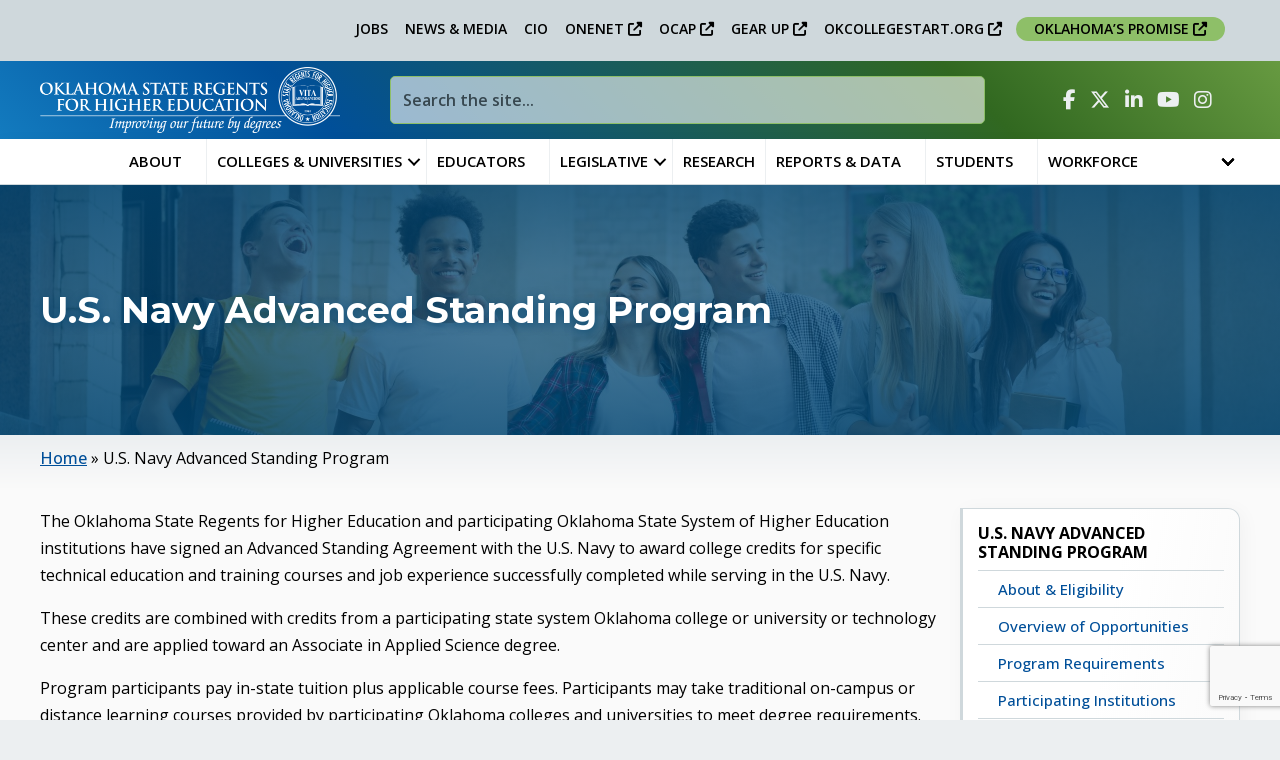

--- FILE ---
content_type: text/html; charset=UTF-8
request_url: https://okhighered.org/navy/
body_size: 38412
content:
<!DOCTYPE html>
<html lang="en">
<head>
<meta charset="UTF-8" />
<script>
var gform;gform||(document.addEventListener("gform_main_scripts_loaded",function(){gform.scriptsLoaded=!0}),document.addEventListener("gform/theme/scripts_loaded",function(){gform.themeScriptsLoaded=!0}),window.addEventListener("DOMContentLoaded",function(){gform.domLoaded=!0}),gform={domLoaded:!1,scriptsLoaded:!1,themeScriptsLoaded:!1,isFormEditor:()=>"function"==typeof InitializeEditor,callIfLoaded:function(o){return!(!gform.domLoaded||!gform.scriptsLoaded||!gform.themeScriptsLoaded&&!gform.isFormEditor()||(gform.isFormEditor()&&console.warn("The use of gform.initializeOnLoaded() is deprecated in the form editor context and will be removed in Gravity Forms 3.1."),o(),0))},initializeOnLoaded:function(o){gform.callIfLoaded(o)||(document.addEventListener("gform_main_scripts_loaded",()=>{gform.scriptsLoaded=!0,gform.callIfLoaded(o)}),document.addEventListener("gform/theme/scripts_loaded",()=>{gform.themeScriptsLoaded=!0,gform.callIfLoaded(o)}),window.addEventListener("DOMContentLoaded",()=>{gform.domLoaded=!0,gform.callIfLoaded(o)}))},hooks:{action:{},filter:{}},addAction:function(o,r,e,t){gform.addHook("action",o,r,e,t)},addFilter:function(o,r,e,t){gform.addHook("filter",o,r,e,t)},doAction:function(o){gform.doHook("action",o,arguments)},applyFilters:function(o){return gform.doHook("filter",o,arguments)},removeAction:function(o,r){gform.removeHook("action",o,r)},removeFilter:function(o,r,e){gform.removeHook("filter",o,r,e)},addHook:function(o,r,e,t,n){null==gform.hooks[o][r]&&(gform.hooks[o][r]=[]);var d=gform.hooks[o][r];null==n&&(n=r+"_"+d.length),gform.hooks[o][r].push({tag:n,callable:e,priority:t=null==t?10:t})},doHook:function(r,o,e){var t;if(e=Array.prototype.slice.call(e,1),null!=gform.hooks[r][o]&&((o=gform.hooks[r][o]).sort(function(o,r){return o.priority-r.priority}),o.forEach(function(o){"function"!=typeof(t=o.callable)&&(t=window[t]),"action"==r?t.apply(null,e):e[0]=t.apply(null,e)})),"filter"==r)return e[0]},removeHook:function(o,r,t,n){var e;null!=gform.hooks[o][r]&&(e=(e=gform.hooks[o][r]).filter(function(o,r,e){return!!(null!=n&&n!=o.tag||null!=t&&t!=o.priority)}),gform.hooks[o][r]=e)}});
</script>

<meta name='viewport' content='width=device-width, initial-scale=1.0' />
<meta http-equiv='X-UA-Compatible' content='IE=edge' />
<link rel="profile" href="https://gmpg.org/xfn/11" />
<meta name='robots' content='index, follow, max-image-preview:large, max-snippet:-1, max-video-preview:-1' />

	<!-- This site is optimized with the Yoast SEO plugin v26.8 - https://yoast.com/product/yoast-seo-wordpress/ -->
	<title>U.S. Navy Advanced Standing Program - Oklahoma State Regents for Higher Education</title>
	<link rel="canonical" href="https://okhighered.org/navy/" />
	<meta property="og:locale" content="en_US" />
	<meta property="og:type" content="article" />
	<meta property="og:title" content="U.S. Navy Advanced Standing Program - Oklahoma State Regents for Higher Education" />
	<meta property="og:description" content="The Oklahoma State Regents for Higher Education and participating Oklahoma State System of Higher Education institutions have signed an Advanced Standing Agreement with the U.S. Navy to award college credits&hellip;" />
	<meta property="og:url" content="https://okhighered.org/navy/" />
	<meta property="og:site_name" content="Oklahoma State Regents for Higher Education" />
	<meta property="article:publisher" content="https://www.facebook.com/OKhighered/" />
	<meta property="article:modified_time" content="2025-11-14T21:19:05+00:00" />
	<meta property="og:image" content="https://okhighered.org/wp-content/uploads/2023/09/OSRHE-2-color-vertical-high-res.png" />
	<meta property="og:image:width" content="3980" />
	<meta property="og:image:height" content="2090" />
	<meta property="og:image:type" content="image/png" />
	<meta name="twitter:card" content="summary_large_image" />
	<meta name="twitter:site" content="@OKhighered" />
	<meta name="twitter:label1" content="Est. reading time" />
	<meta name="twitter:data1" content="1 minute" />
	<script type="application/ld+json" class="yoast-schema-graph">{"@context":"https://schema.org","@graph":[{"@type":"Article","@id":"https://okhighered.org/navy/#article","isPartOf":{"@id":"https://okhighered.org/navy/"},"author":{"name":"OSRHE Staff Writer","@id":"https://okhighered.org/#/schema/person/cb30ce4bf451cf39f4d5b8515e21bf7c"},"headline":"U.S. Navy Advanced Standing Program","datePublished":"2023-02-17T21:48:53+00:00","dateModified":"2025-11-14T21:19:05+00:00","mainEntityOfPage":{"@id":"https://okhighered.org/navy/"},"wordCount":209,"publisher":{"@id":"https://okhighered.org/#organization"},"keywords":["navy"],"articleSection":["Students"],"inLanguage":"en"},{"@type":"WebPage","@id":"https://okhighered.org/navy/","url":"https://okhighered.org/navy/","name":"U.S. Navy Advanced Standing Program - Oklahoma State Regents for Higher Education","isPartOf":{"@id":"https://okhighered.org/#website"},"datePublished":"2023-02-17T21:48:53+00:00","dateModified":"2025-11-14T21:19:05+00:00","breadcrumb":{"@id":"https://okhighered.org/navy/#breadcrumb"},"inLanguage":"en","potentialAction":[{"@type":"ReadAction","target":["https://okhighered.org/navy/"]}]},{"@type":"BreadcrumbList","@id":"https://okhighered.org/navy/#breadcrumb","itemListElement":[{"@type":"ListItem","position":1,"name":"Home","item":"https://okhighered.org/"},{"@type":"ListItem","position":2,"name":"U.S. Navy Advanced Standing Program"}]},{"@type":"WebSite","@id":"https://okhighered.org/#website","url":"https://okhighered.org/","name":"Oklahoma State Regents for Higher Education","description":"Improving our future by degrees","publisher":{"@id":"https://okhighered.org/#organization"},"alternateName":"Oklahoma State Regents","potentialAction":[{"@type":"SearchAction","target":{"@type":"EntryPoint","urlTemplate":"https://okhighered.org/?s={search_term_string}"},"query-input":{"@type":"PropertyValueSpecification","valueRequired":true,"valueName":"search_term_string"}}],"inLanguage":"en"},{"@type":"Organization","@id":"https://okhighered.org/#organization","name":"Oklahoma State Regents for Higher Education","alternateName":"OSRHE","url":"https://okhighered.org/","logo":{"@type":"ImageObject","inLanguage":"en","@id":"https://okhighered.org/#/schema/logo/image/","url":"https://okhighered.org/wp-content/uploads/2023/06/OSRHE-2-color-vertical-low-res.png","contentUrl":"https://okhighered.org/wp-content/uploads/2023/06/OSRHE-2-color-vertical-low-res.png","width":956,"height":503,"caption":"Oklahoma State Regents for Higher Education"},"image":{"@id":"https://okhighered.org/#/schema/logo/image/"},"sameAs":["https://www.facebook.com/OKhighered/","https://x.com/OKhighered","https://www.linkedin.com/company/oklahoma-state-regents-for-higher-education/"]},{"@type":"Person","@id":"https://okhighered.org/#/schema/person/cb30ce4bf451cf39f4d5b8515e21bf7c","name":"OSRHE Staff Writer"}]}</script>
	<!-- / Yoast SEO plugin. -->


<link rel='dns-prefetch' href='//kit.fontawesome.com' />
<link rel='dns-prefetch' href='//www.google.com' />
<link rel='dns-prefetch' href='//fonts.googleapis.com' />
<link href='https://fonts.gstatic.com' crossorigin rel='preconnect' />
<link rel="alternate" type="application/rss+xml" title="Oklahoma State Regents for Higher Education &raquo; Feed" href="https://okhighered.org/feed/" />
<link rel="alternate" type="text/calendar" title="Oklahoma State Regents for Higher Education &raquo; iCal Feed" href="https://okhighered.org/calendar/?ical=1" />
<link rel="alternate" title="oEmbed (JSON)" type="application/json+oembed" href="https://okhighered.org/wp-json/oembed/1.0/embed?url=https%3A%2F%2Fokhighered.org%2Fnavy%2F" />
<link rel="alternate" title="oEmbed (XML)" type="text/xml+oembed" href="https://okhighered.org/wp-json/oembed/1.0/embed?url=https%3A%2F%2Fokhighered.org%2Fnavy%2F&#038;format=xml" />
		<style>
			.lazyload,
			.lazyloading {
				max-width: 100%;
			}
		</style>
		<style id='wp-img-auto-sizes-contain-inline-css'>
img:is([sizes=auto i],[sizes^="auto," i]){contain-intrinsic-size:3000px 1500px}
/*# sourceURL=wp-img-auto-sizes-contain-inline-css */
</style>
<link rel='stylesheet' id='wgs-css' href='https://okhighered.org/wp-content/plugins/wp-google-search/wgs.css?ver=cebf76acf2e23badc3ad63c41d6bf648' media='all' />
<link rel='stylesheet' id='wgs2-css' href='https://okhighered.org/wp-content/plugins/wp-google-search/wgs2.css?ver=cebf76acf2e23badc3ad63c41d6bf648' media='all' />
<link rel='stylesheet' id='wgs3-css' href='https://okhighered.org/wp-content/plugins/wp-google-search/wgs3.css?ver=cebf76acf2e23badc3ad63c41d6bf648' media='all' />
<link rel='stylesheet' id='wp-block-library-css' href='https://okhighered.org/wp-includes/css/dist/block-library/style.min.css?ver=cebf76acf2e23badc3ad63c41d6bf648' media='all' />
<style id='wp-block-spacer-inline-css'>
.wp-block-spacer{clear:both}
/*# sourceURL=https://okhighered.org/wp-includes/blocks/spacer/style.min.css */
</style>
<style id='global-styles-inline-css'>
:root{--wp--preset--aspect-ratio--square: 1;--wp--preset--aspect-ratio--4-3: 4/3;--wp--preset--aspect-ratio--3-4: 3/4;--wp--preset--aspect-ratio--3-2: 3/2;--wp--preset--aspect-ratio--2-3: 2/3;--wp--preset--aspect-ratio--16-9: 16/9;--wp--preset--aspect-ratio--9-16: 9/16;--wp--preset--color--black: #000000;--wp--preset--color--cyan-bluish-gray: #abb8c3;--wp--preset--color--white: #ffffff;--wp--preset--color--pale-pink: #f78da7;--wp--preset--color--vivid-red: #cf2e2e;--wp--preset--color--luminous-vivid-orange: #ff6900;--wp--preset--color--luminous-vivid-amber: #fcb900;--wp--preset--color--light-green-cyan: #7bdcb5;--wp--preset--color--vivid-green-cyan: #00d084;--wp--preset--color--pale-cyan-blue: #8ed1fc;--wp--preset--color--vivid-cyan-blue: #0693e3;--wp--preset--color--vivid-purple: #9b51e0;--wp--preset--color--fl-heading-text: #263238;--wp--preset--color--fl-body-bg: #eceff1;--wp--preset--color--fl-body-text: #000000;--wp--preset--color--fl-accent: #004f99;--wp--preset--color--fl-accent-hover: #000000;--wp--preset--color--fl-topbar-bg: #cfd8dc;--wp--preset--color--fl-topbar-text: #000000;--wp--preset--color--fl-topbar-link: #000000;--wp--preset--color--fl-topbar-hover: #914015;--wp--preset--color--fl-header-bg: #37474f;--wp--preset--color--fl-header-text: #000000;--wp--preset--color--fl-header-link: #000000;--wp--preset--color--fl-header-hover: #004f99;--wp--preset--color--fl-nav-bg: #ffffff;--wp--preset--color--fl-nav-link: #000000;--wp--preset--color--fl-nav-hover: #004f99;--wp--preset--color--fl-content-bg: #fafafa;--wp--preset--color--fl-footer-widgets-bg: #eceff1;--wp--preset--color--fl-footer-widgets-text: #000000;--wp--preset--color--fl-footer-widgets-link: #003c65;--wp--preset--color--fl-footer-widgets-hover: #000000;--wp--preset--color--fl-footer-bg: #cfd8dc;--wp--preset--color--fl-footer-text: #000000;--wp--preset--color--fl-footer-link: #003c65;--wp--preset--color--fl-footer-hover: #000000;--wp--preset--gradient--vivid-cyan-blue-to-vivid-purple: linear-gradient(135deg,rgb(6,147,227) 0%,rgb(155,81,224) 100%);--wp--preset--gradient--light-green-cyan-to-vivid-green-cyan: linear-gradient(135deg,rgb(122,220,180) 0%,rgb(0,208,130) 100%);--wp--preset--gradient--luminous-vivid-amber-to-luminous-vivid-orange: linear-gradient(135deg,rgb(252,185,0) 0%,rgb(255,105,0) 100%);--wp--preset--gradient--luminous-vivid-orange-to-vivid-red: linear-gradient(135deg,rgb(255,105,0) 0%,rgb(207,46,46) 100%);--wp--preset--gradient--very-light-gray-to-cyan-bluish-gray: linear-gradient(135deg,rgb(238,238,238) 0%,rgb(169,184,195) 100%);--wp--preset--gradient--cool-to-warm-spectrum: linear-gradient(135deg,rgb(74,234,220) 0%,rgb(151,120,209) 20%,rgb(207,42,186) 40%,rgb(238,44,130) 60%,rgb(251,105,98) 80%,rgb(254,248,76) 100%);--wp--preset--gradient--blush-light-purple: linear-gradient(135deg,rgb(255,206,236) 0%,rgb(152,150,240) 100%);--wp--preset--gradient--blush-bordeaux: linear-gradient(135deg,rgb(254,205,165) 0%,rgb(254,45,45) 50%,rgb(107,0,62) 100%);--wp--preset--gradient--luminous-dusk: linear-gradient(135deg,rgb(255,203,112) 0%,rgb(199,81,192) 50%,rgb(65,88,208) 100%);--wp--preset--gradient--pale-ocean: linear-gradient(135deg,rgb(255,245,203) 0%,rgb(182,227,212) 50%,rgb(51,167,181) 100%);--wp--preset--gradient--electric-grass: linear-gradient(135deg,rgb(202,248,128) 0%,rgb(113,206,126) 100%);--wp--preset--gradient--midnight: linear-gradient(135deg,rgb(2,3,129) 0%,rgb(40,116,252) 100%);--wp--preset--font-size--small: 13px;--wp--preset--font-size--medium: 20px;--wp--preset--font-size--large: 36px;--wp--preset--font-size--x-large: 42px;--wp--preset--spacing--20: 0.44rem;--wp--preset--spacing--30: 0.67rem;--wp--preset--spacing--40: 1rem;--wp--preset--spacing--50: 1.5rem;--wp--preset--spacing--60: 2.25rem;--wp--preset--spacing--70: 3.38rem;--wp--preset--spacing--80: 5.06rem;--wp--preset--shadow--natural: 6px 6px 9px rgba(0, 0, 0, 0.2);--wp--preset--shadow--deep: 12px 12px 50px rgba(0, 0, 0, 0.4);--wp--preset--shadow--sharp: 6px 6px 0px rgba(0, 0, 0, 0.2);--wp--preset--shadow--outlined: 6px 6px 0px -3px rgb(255, 255, 255), 6px 6px rgb(0, 0, 0);--wp--preset--shadow--crisp: 6px 6px 0px rgb(0, 0, 0);}:where(.is-layout-flex){gap: 0.5em;}:where(.is-layout-grid){gap: 0.5em;}body .is-layout-flex{display: flex;}.is-layout-flex{flex-wrap: wrap;align-items: center;}.is-layout-flex > :is(*, div){margin: 0;}body .is-layout-grid{display: grid;}.is-layout-grid > :is(*, div){margin: 0;}:where(.wp-block-columns.is-layout-flex){gap: 2em;}:where(.wp-block-columns.is-layout-grid){gap: 2em;}:where(.wp-block-post-template.is-layout-flex){gap: 1.25em;}:where(.wp-block-post-template.is-layout-grid){gap: 1.25em;}.has-black-color{color: var(--wp--preset--color--black) !important;}.has-cyan-bluish-gray-color{color: var(--wp--preset--color--cyan-bluish-gray) !important;}.has-white-color{color: var(--wp--preset--color--white) !important;}.has-pale-pink-color{color: var(--wp--preset--color--pale-pink) !important;}.has-vivid-red-color{color: var(--wp--preset--color--vivid-red) !important;}.has-luminous-vivid-orange-color{color: var(--wp--preset--color--luminous-vivid-orange) !important;}.has-luminous-vivid-amber-color{color: var(--wp--preset--color--luminous-vivid-amber) !important;}.has-light-green-cyan-color{color: var(--wp--preset--color--light-green-cyan) !important;}.has-vivid-green-cyan-color{color: var(--wp--preset--color--vivid-green-cyan) !important;}.has-pale-cyan-blue-color{color: var(--wp--preset--color--pale-cyan-blue) !important;}.has-vivid-cyan-blue-color{color: var(--wp--preset--color--vivid-cyan-blue) !important;}.has-vivid-purple-color{color: var(--wp--preset--color--vivid-purple) !important;}.has-black-background-color{background-color: var(--wp--preset--color--black) !important;}.has-cyan-bluish-gray-background-color{background-color: var(--wp--preset--color--cyan-bluish-gray) !important;}.has-white-background-color{background-color: var(--wp--preset--color--white) !important;}.has-pale-pink-background-color{background-color: var(--wp--preset--color--pale-pink) !important;}.has-vivid-red-background-color{background-color: var(--wp--preset--color--vivid-red) !important;}.has-luminous-vivid-orange-background-color{background-color: var(--wp--preset--color--luminous-vivid-orange) !important;}.has-luminous-vivid-amber-background-color{background-color: var(--wp--preset--color--luminous-vivid-amber) !important;}.has-light-green-cyan-background-color{background-color: var(--wp--preset--color--light-green-cyan) !important;}.has-vivid-green-cyan-background-color{background-color: var(--wp--preset--color--vivid-green-cyan) !important;}.has-pale-cyan-blue-background-color{background-color: var(--wp--preset--color--pale-cyan-blue) !important;}.has-vivid-cyan-blue-background-color{background-color: var(--wp--preset--color--vivid-cyan-blue) !important;}.has-vivid-purple-background-color{background-color: var(--wp--preset--color--vivid-purple) !important;}.has-black-border-color{border-color: var(--wp--preset--color--black) !important;}.has-cyan-bluish-gray-border-color{border-color: var(--wp--preset--color--cyan-bluish-gray) !important;}.has-white-border-color{border-color: var(--wp--preset--color--white) !important;}.has-pale-pink-border-color{border-color: var(--wp--preset--color--pale-pink) !important;}.has-vivid-red-border-color{border-color: var(--wp--preset--color--vivid-red) !important;}.has-luminous-vivid-orange-border-color{border-color: var(--wp--preset--color--luminous-vivid-orange) !important;}.has-luminous-vivid-amber-border-color{border-color: var(--wp--preset--color--luminous-vivid-amber) !important;}.has-light-green-cyan-border-color{border-color: var(--wp--preset--color--light-green-cyan) !important;}.has-vivid-green-cyan-border-color{border-color: var(--wp--preset--color--vivid-green-cyan) !important;}.has-pale-cyan-blue-border-color{border-color: var(--wp--preset--color--pale-cyan-blue) !important;}.has-vivid-cyan-blue-border-color{border-color: var(--wp--preset--color--vivid-cyan-blue) !important;}.has-vivid-purple-border-color{border-color: var(--wp--preset--color--vivid-purple) !important;}.has-vivid-cyan-blue-to-vivid-purple-gradient-background{background: var(--wp--preset--gradient--vivid-cyan-blue-to-vivid-purple) !important;}.has-light-green-cyan-to-vivid-green-cyan-gradient-background{background: var(--wp--preset--gradient--light-green-cyan-to-vivid-green-cyan) !important;}.has-luminous-vivid-amber-to-luminous-vivid-orange-gradient-background{background: var(--wp--preset--gradient--luminous-vivid-amber-to-luminous-vivid-orange) !important;}.has-luminous-vivid-orange-to-vivid-red-gradient-background{background: var(--wp--preset--gradient--luminous-vivid-orange-to-vivid-red) !important;}.has-very-light-gray-to-cyan-bluish-gray-gradient-background{background: var(--wp--preset--gradient--very-light-gray-to-cyan-bluish-gray) !important;}.has-cool-to-warm-spectrum-gradient-background{background: var(--wp--preset--gradient--cool-to-warm-spectrum) !important;}.has-blush-light-purple-gradient-background{background: var(--wp--preset--gradient--blush-light-purple) !important;}.has-blush-bordeaux-gradient-background{background: var(--wp--preset--gradient--blush-bordeaux) !important;}.has-luminous-dusk-gradient-background{background: var(--wp--preset--gradient--luminous-dusk) !important;}.has-pale-ocean-gradient-background{background: var(--wp--preset--gradient--pale-ocean) !important;}.has-electric-grass-gradient-background{background: var(--wp--preset--gradient--electric-grass) !important;}.has-midnight-gradient-background{background: var(--wp--preset--gradient--midnight) !important;}.has-small-font-size{font-size: var(--wp--preset--font-size--small) !important;}.has-medium-font-size{font-size: var(--wp--preset--font-size--medium) !important;}.has-large-font-size{font-size: var(--wp--preset--font-size--large) !important;}.has-x-large-font-size{font-size: var(--wp--preset--font-size--x-large) !important;}
/*# sourceURL=global-styles-inline-css */
</style>

<style id='classic-theme-styles-inline-css'>
/*! This file is auto-generated */
.wp-block-button__link{color:#fff;background-color:#32373c;border-radius:9999px;box-shadow:none;text-decoration:none;padding:calc(.667em + 2px) calc(1.333em + 2px);font-size:1.125em}.wp-block-file__button{background:#32373c;color:#fff;text-decoration:none}
/*# sourceURL=/wp-includes/css/classic-themes.min.css */
</style>
<style id='font-awesome-svg-styles-default-inline-css'>
.svg-inline--fa {
  display: inline-block;
  height: 1em;
  overflow: visible;
  vertical-align: -.125em;
}
/*# sourceURL=font-awesome-svg-styles-default-inline-css */
</style>
<link rel='stylesheet' id='font-awesome-svg-styles-css' href='https://okhighered.org/wp-content/uploads/font-awesome/v6.4.2/css/svg-with-js.css' media='all' />
<style id='font-awesome-svg-styles-inline-css'>
   .wp-block-font-awesome-icon svg::before,
   .wp-rich-text-font-awesome-icon svg::before {content: unset;}
/*# sourceURL=font-awesome-svg-styles-inline-css */
</style>
<link rel='stylesheet' id='fl-builder-layout-bundle-d0d664a697cad8d9305a6fddacadedf2-css' href='https://okhighered.org/wp-content/uploads/bb-plugin/cache/d0d664a697cad8d9305a6fddacadedf2-layout-bundle.css?ver=2.10.0.5-1.5.2.1' media='all' />
<link rel='stylesheet' id='tablepress-default-css' href='https://okhighered.org/wp-content/plugins/tablepress/css/build/default.css?ver=3.2.6' media='all' />
<link rel='stylesheet' id='searchwp-live-search-css' href='https://okhighered.org/wp-content/plugins/searchwp-live-ajax-search/assets/styles/style.min.css?ver=1.8.7' media='all' />
<style id='searchwp-live-search-inline-css'>
.searchwp-live-search-result .searchwp-live-search-result--title a {
  font-size: 16px;
}
.searchwp-live-search-result .searchwp-live-search-result--price {
  font-size: 14px;
}
.searchwp-live-search-result .searchwp-live-search-result--add-to-cart .button {
  font-size: 14px;
}

/*# sourceURL=searchwp-live-search-inline-css */
</style>
<link rel='stylesheet' id='relevanssi-live-search-css' href='https://okhighered.org/wp-content/plugins/relevanssi-live-ajax-search/assets/styles/style.css?ver=2.5' media='all' />
<link rel='stylesheet' id='jquery-magnificpopup-css' href='https://okhighered.org/wp-content/plugins/bb-plugin/css/jquery.magnificpopup.min.css?ver=2.10.0.5' media='all' />
<link rel='stylesheet' id='bootstrap-4-css' href='https://okhighered.org/wp-content/themes/bb-theme/css/bootstrap-4.min.css?ver=1.7.19.1' media='all' />
<link rel='stylesheet' id='fl-automator-skin-css' href='https://okhighered.org/wp-content/uploads/bb-theme/skin-694316ebade60.css?ver=1.7.19.1' media='all' />
<link rel='stylesheet' id='fl-child-theme-css' href='https://okhighered.org/wp-content/themes/bb-theme-child/style.css?ver=cebf76acf2e23badc3ad63c41d6bf648' media='all' />
<link rel='stylesheet' id='wp-block-paragraph-css' href='https://okhighered.org/wp-includes/blocks/paragraph/style.min.css?ver=cebf76acf2e23badc3ad63c41d6bf648' media='all' />
<link rel='stylesheet' id='wp-block-heading-css' href='https://okhighered.org/wp-includes/blocks/heading/style.min.css?ver=cebf76acf2e23badc3ad63c41d6bf648' media='all' />
<link rel='stylesheet' id='fl-builder-google-fonts-6837397056f5bddd1fe9ff94e19072a4-css' href='//fonts.googleapis.com/css?family=Open+Sans%3A600%2C500%2C700%2C300%2C400%7CMontserrat%3A800%2C700&#038;ver=cebf76acf2e23badc3ad63c41d6bf648' media='all' />
<!--n2css--><!--n2js--><script src="https://okhighered.org/wp-includes/js/jquery/jquery.min.js?ver=3.7.1" id="jquery-core-js"></script>
<script src="https://okhighered.org/wp-includes/js/jquery/jquery-migrate.min.js?ver=3.4.1" id="jquery-migrate-js"></script>
<script defer crossorigin="anonymous" src="https://kit.fontawesome.com/5fe6e82577.js" id="font-awesome-official-js"></script>
<link rel="https://api.w.org/" href="https://okhighered.org/wp-json/" /><link rel="alternate" title="JSON" type="application/json" href="https://okhighered.org/wp-json/wp/v2/pages/1711" /><link rel="EditURI" type="application/rsd+xml" title="RSD" href="https://okhighered.org/xmlrpc.php?rsd" />

<link rel='shortlink' href='https://okhighered.org/?p=1711' />
<meta name="tec-api-version" content="v1"><meta name="tec-api-origin" content="https://okhighered.org"><link rel="alternate" href="https://okhighered.org/wp-json/tribe/events/v1/" />		<script>
			document.documentElement.className = document.documentElement.className.replace('no-js', 'js');
		</script>
				<style>
			.no-js img.lazyload {
				display: none;
			}

			figure.wp-block-image img.lazyloading {
				min-width: 150px;
			}

			.lazyload,
			.lazyloading {
				--smush-placeholder-width: 100px;
				--smush-placeholder-aspect-ratio: 1/1;
				width: var(--smush-image-width, var(--smush-placeholder-width)) !important;
				aspect-ratio: var(--smush-image-aspect-ratio, var(--smush-placeholder-aspect-ratio)) !important;
			}

						.lazyload, .lazyloading {
				opacity: 0;
			}

			.lazyloaded {
				opacity: 1;
				transition: opacity 400ms;
				transition-delay: 0ms;
			}

					</style>
		<link rel="icon" href="https://okhighered.org/wp-content/uploads/2023/05/cropped-book-icon-2-32x32.jpg" sizes="32x32" />
<link rel="icon" href="https://okhighered.org/wp-content/uploads/2023/05/cropped-book-icon-2-192x192.jpg" sizes="192x192" />
<link rel="apple-touch-icon" href="https://okhighered.org/wp-content/uploads/2023/05/cropped-book-icon-2-180x180.jpg" />
<meta name="msapplication-TileImage" content="https://okhighered.org/wp-content/uploads/2023/05/cropped-book-icon-2-270x270.jpg" />
		<style id="wp-custom-css">
			/* ===========
 * GTRANSLATE
 * Spacing Fix
 * -------- */

/* Ensure consistent spacing for the notranslate class */
span.notranslate {
    white-space: nowrap; /* Prevent wrapping issues */
    margin: 0; /* Reset any margins */
    padding: 0; /* Reset any padding */
}

/* Ensure English version has no extra spacing */
html[lang="en"] span.notranslate {
    margin: 0 !important;
    padding: 0 !important;
}


/* Default spacing for LTR languages (Spanish, French, etc.) except English */ 
html:not([lang="en"]) span.notranslate, 
body:not([lang="en"]) span.notranslate 
{ 
	margin-right: 0.2em; /* Add spacing after */
	margin-left: 0.2em;
} 

/* Special handling for RTL languages */ 
html[dir="rtl"] span.notranslate, 
body[dir="rtl"] span.notranslate 
{ margin-left: 0.2em; /* Add spacing before for RTL */ 
margin-right: 0.2em; /* Reset margin-right for RTL */ 
} 


/* ===============================
 * z-INDEX
 * -------------------------------
 */
.form-index {
    z-index: 5 !important;
}
.bg-index {
    z-index: 0 !important;
}

/* ===============================
 * TO OF PAGE GRADIENT
 * -------------------------------
 */
.bg-grad .fl-row-content-wrap {
	background-image: linear-gradient(45deg, #137bbf 0%, #004f99 25%, #316820 75%, #679a41 100%);
}


/* ===============================
 * HIDE THE THING
 * -------------------------------
 */
.fl-post-header h1{
	display: none;
}

/* ===============================
 * HIDE THE THING - MOBILE
 * -------------------------------
 */

@media (max-width: 767px) {
.mobile-hide {
	display: none;
}
}



/* ===============================
 * Z-Index 
 * -------------------------------
 */

.zindex {
	z-index:1 !important;
}
.zindex-drop {
	z-index:0 !important;
}

/* Sidebar content for non-mobile screens */
.fl-module-sidebar .fl-module-content {
    max-height: none; /* Show full height on desktop */
    overflow: visible;
}

/* Sidebar content for mobile screens */
@media (max-width: 767px) {
   .fl-sidebar, .fl-module-sidebar .fl-module-content {
		    min-height: 150px; /*Min height on mobile */
        max-height: 300px; /* Max height on mobile */
        overflow: hidden;
        transition: max-height 0.3s ease;
        position: relative; /* Add this */
    }

.fl-sidebar, .fl-module-sidebar.expanded .fl-module-content {
        max-height: none; /* Expanded height on mobile */
    }

    /* Button styling for mobile screens */
    .fl-module-sidebar .sidebar-btn-view-more {
        display: block; /* Show the button on mobile */
        text-align: center;
        padding: 10px;
        background-color: #f0f0f0;
        cursor: pointer;
        
        /* Position the button at the bottom of the container */
        position: absolute;
        bottom: 0;
        left: 0;
        width: 100%;
    }

   
}




/* ================
 * TYPOGRAPHIC ADJUSTMENTS
 * ---------------*/



/* Underlined Links */
p a,
.fl-builder p a,
.fl-module-content p a,
.fl-sidebar li a,
.fl-module-sidebar li a,
.uabb-text-editor a,
.fl-callout-text a,
.fl-rich-text a,
.post-content a {
	text-decoration: underline;
		font-weight: 500;
}
.uabb-infobox-text-wrap p a,
.uabb-infobox-text-wrap li a {
	text-decoration: underline;
	color: #004f99;
		font-weight: 500;
}


.fl-accordion-button-label,
.fl-accordion-button-icon {
	text-decoration: none !important;
	color: #004f99;
}


p a:hover,
.fl-builder p a:hover,
.fl-sidebar li a:hover,
.fl-module-sidebar li a:hover,
.uabb-text-editor a:hover,
.fl-callout-text a:hover,
.fl-rich-text a:hover,
.post-content a:hover {
	text-decoration: underline;
	color: #000000;
}
.uabb-infobox-text-wrap p a:hover,
.uabb-infobox-text-wrap li a:hover {
	text-decoration: underline;
	color: #000000;
}
.fl-accordion-button-label:hover,
.fl-accordion-button-icon:hover {
	text-decoration: none !important;
	color: #000000;
}

/* Visited links */
p a:visited,
.fl-builder p a:visited {
	text-decoration: underline;
}
.uabb-infobox-text-wrap p a:visited {
	text-decoration: underline;
}


/* Menu links*/
.menu-item {
	font-weight: 500;
	line-height: 1.2rem;
	padding: 3px 0px;
}

/* Ordered and unordred list formetting */
p ol li, p ul li,
.fl-callout-text ul li,
.fl-callout-text ol li,
.uabb-text-editor ul li,
.uabb-text-editor ol li,
.fl-rich-text ol li,
.fl-rich-text ul li,
.post-content ul li,
.post-content ol li,
p + ul li, 
p + ol li,
h1 + ol li,
h2 + ol li,
h3 + ol li,
h4 + ol li,
h5 + ol li,
h6 + ol li,
h1 + ul li,
h2 + ul li,
h3 + ul li,
h4 + ul li,
h5 + ul li,
h6 + ul li {
    line-height: 1.4em;
    padding-bottom: 0.5em;
}

ol, ul {
    padding-inline-start: 20px;
}

ul ul, ol ol {
    margin-top: 0.5em; /* Adjust this value as needed */
}



/* Headings */
div.fl-module-content.fl-node-content
.wp-block-heading:not(:first-child) {
	margin-top: 2rem;
}


/* WP Block Seperator */
.wp-block-separator {
    border: none;
    border-bottom: 1px solid #cfd8dc;
    margin-left: auto;
    margin-right: auto;
	margin-top: 2em;
	margin-bottom: 2em;
}


/* Blockquotes */
blockquote {
    border-color: #CFD8DC !important;
}

caption {
	color: #000000;
}

/* ===============
 * WCAG 2.1 FIXES
 * Addrseses links not
 * having enough contrast
 * from regualr text.
 */
.fl-content p a,
.fl-content .fl-rich-text a,
.fl-content .uabb-text-editor a,
.fl-content .fl-callout-text a,
a.fl-post-more-link,
.fl-module-content table a,
.fl-module-fl-post-content p a {
	text-decoration: underline;
	font-weight: 500;
}



/* ================================
 * BUTTONS - Overrides 
 * ================================
 */


.btn-force-hover:hover {
	background-color: #cce3bc !important;
}



/* ================================
 * NAVIGATION Button
 * ================================
 */


/* Give the link some padding and some color */
#menu-top-bar-menu > li.ss-nav-button {
  padding: 5px;
}

#menu-top-bar-menu > li.ss-nav-button > a {
  padding: 5px 18px !important;
  color: #000000 !important;
  border-radius: 23px;
  background-color: #8EBF68;
}

/* Give the button a hover & active state */
#menu-top-bar-menu > li.ss-nav-button > a:active,
#menu-top-bar-menu > li.ss-nav-button > a:hover {
  color: #000000;
  background-color: #ffffff;
}



/* ================================
 * NAVIGATION MENU
 * ================================
 */

/* Mega menu */
ul.fl-menu-horizontal li.mega-menu > ul.sub-menu > li > .fl-has-submenu-container a {
  font-family: 'Montserrat';
	font-weight: 900;
	text-transform: uppercase;
	color: #37474F !important;
	border-bottom: 1px solid #ECEFF1;
	border-radius: 0;
	font-size: 14px !important;
	line-height: 1.2em !important;
	padding: 10px 15px !important;
}

.no-link,
.no-link:hover {
		background-color: #FFFFFF !important;
		text-decoration: none !important;
}

.fl-menu li a:hover {
	text-decoration: underline;
}

ul.fl-menu-horizontal li.mega-menu > ul.sub-menu > li+li {
    width: 100%;
    border-left: 2px solid #CFD8DC;
}



/* ==========================
 * WP/BB MAIN CONTENT MARGIN FIX
 * USING THEME BUILDER
 * ==========================
 */
@media screen and (min-width: 768px) {
.fl-module-content .fl-builder-content-primary {
	margin: -40px;
}
}
@media screen and (max-width: 767px) {
.fl-module-content .fl-builder-content-primary {
	margin-left: -20px;
	margin-top: -40px;
}
}
 .fl-content-left {
    border-right: none;
    padding-right: 40px;
}

/* ==========================
 * SIDEBAR CONTAINER
 * ==========================
 */
.fl-sidebar h2,
.fl-module-sidebar h2{
	font-size: 18px;
	margin:1rem 0 0.5rem;
}
.fl-sidebar h3,
.fl-module-sidebar h3 {
	font-size: 16px;
	margin:1rem 0 0.5rem;
}
.fl-sidebar h4,
.fl-module-sidebar h4 {
	font-size: 14px;
	margin:1rem 0 0.5rem;
}
.fl-sidebar h5
.fl-module-sidebar h5 {
	font-size: 13px;
	text-transform: uppercase;
	margin:1rem 0 0.5rem;
}
.fl-sidebar, 
.fl-module-sidebar {
	font-size: 14px;
	line-height: 1.5rem;
}

.fl-sidebar .fl-widget,
.fl-module-sidebar .fl-widget {
    margin-bottom: 20px;
}

/* Sidebar container appearance */
.fl-sidebar,
.fl-module-sidebar {
	background-image: linear-gradient(100deg, #ffffff 50%, #fafafa 100%);
  border-style: solid;
    border-width: 0;
    background-clip: border-box;
    border-color: #cfd8dc;
    border-top-width: 1px;
    border-right-width: 1px;
    border-bottom-width: 1px;
    border-left-width: 3px;
    border-top-left-radius: 0px;
    border-top-right-radius: 12px;
    border-bottom-left-radius: 0px;
    border-bottom-right-radius: 21px;  
	padding: 15px 15px 10px;
	box-shadow: 3px 3px 20px 0px rgba(0,0,0,0.04);
}

/* Image width*/
.fl-sidebar img,
.fl-module-sidebar img {
	width: 100%;
}
/* Image Captions*/
.fl-sidebar figcaption,
.fl-module-sidebar figcaption {
    color: #37474f;
    font-size: 14px;
    text-align: left;
}


/* ==========================
 * SIDEBAR 
 * EXPAND/COLLAPSE BUTTON
 * ==========================
 */

/* Hide on larger sizes */
@media (min-width: 768px) {
	.sidebar-btn-view-more-wrapper,
	.sidebar-spacer {
		display: none !important;
	}
}


/* Add/remove gradient */
@media (max-width: 767px) {
.fl-sidebar, 
.fl-module-sidebar {
    position: relative;
}
.fl-sidebar:after,
.fl-module-sidebar::after {
    content: "";
    position: absolute;
    bottom: 0;
    left: 0;
    width: 100%;
    height: 75px; /* Adjust this height to control the fading effect */
		background: linear-gradient(transparent, #fafafa 33%);
	  border-bottom-right-radius: 21px;  
}
.fl-sidebar.expanded::after,
.fl-module-sidebar.expanded::after  {
		background: none !important;
}
}

/* View More Button Wrapper */
.sidebar-btn-view-more-wrapper {
	padding: 10px 0 !important;
	margin: 10px  0!important;
	position: absolute;
	bottom: 0; /* Adjust this value to position the button above the fading effect */
  left: 0;
  width: 100%;
  text-align: center;
  z-index: 2;
}


/* View More Button */
.sidebar-btn-view-more {
	text-transform: uppercase;
	font-weight: 700;
	background-color: #fafafa !important; 
	color: #000000;
	margin-top: 20px !important;
	border-radius: 50px;
	border: 1px solid #8ebf68;
}
.sidebar-btn-view-more:hover {
	text-transform: uppercase;
	font-weight: 700;
	background-color: #cce3bc !important; 
	color: #000000;
}


/* Add Font Awesome 6 icon classes to your button */
.fl-sidebar .sidebar-btn-view-more .btn-icon::before,
.fl-module-sidebar .sidebar-btn-view-more .btn-icon::before {
    font-family: "Font Awesome 6 Solid";
    content: "\f106"; /* The unicode for the chevron-down icon */
    display: inline-block;
    margin-right: 8px; /* Adjust spacing as needed */
    transition: transform 0.3s ease;
}

/* Rotate icon on expanded state */
.fl-sidebar.expanded .sidebar-btn-view-more .btn-icon::before,
.fl-module-sidebar.expanded .sidebar-btn-view-more .btn-icon::before {
    transform: rotate(180deg);
}



/* ================================
 * SIDEBAR
 * Menus
 * -------------------------
 */

.fl-sidebar .menu-item,
.fl-module-sidebar .menu-item {
	padding: 0;
	margin: 0;
}

/* Menu parent item */
.fl-sidebar ul.menu>li> :first-child,
.fl-module-sidebar ul.menu>li> :first-child {
  font-weight: bold;
  line-height: 1.2rem;
	font-size: 16px;
	text-transform: uppercase;
	text-decoration: none;
	padding: 8px 0 8px 0px;
}

/* sub menu container*/
.fl-sidebar .fl-widget ul.sub-menu,
.fl-module-sidebar .fl-widget ul.sub-menu {
	margin: 8px 0 20px;
	border-bottom: 1px solid #CFD8DC;
}

/* sub menu items */
.fl-sidebar .fl-widget ul.sub-menu li,
.fl-module-sidebar .fl-widget ul.sub-menu li {
    margin: 0;
		padding: 8px 0 8px 20px;
		border-top: 1px solid #CFD8DC;
}
.fl-sidebar .fl-widget ul.sub-menu li:hover, 
.fl-module-sidebar .fl-widget ul.sub-menu li:hover {
	background-color: #ECEFF1;
}
.fl-sidebar .sub-menu a,
.fl-module-sidebar .sub-menu a {
    font-weight: 500;
    line-height: 1.3rem;
		font-size: 15px;
		border-bottom: none;
		text-decoration: none;
}
.fl-sidebar .sub-menu a:hover,
.fl-module-sidebar .sub-menu a:hover {
	text-decoration: underline !important;
}


/* add a charater before menu item */
.fl-sidebar .fl-widget ul.sub-menu li,
.fl-module-sidebar .fl-widget ul.sub-menu li {
  position: relative;
}
.fl-sidebar .fl-widget ul.sub-menu li:before,
.fl-module-sidebar .fl-widget ul.sub-menu li:before {
  content: "🡒"; 
  position: absolute;
  left: 4px; /* Adjust the position of the icon as needed */
	  display: none;
}
.fl-sidebar .fl-widget ul.sub-menu li:active:before,
.fl-module-sidebar .fl-widget ul.sub-menu li:active:before,
.fl-sidebar .fl-widget ul.sub-menu li:hover:before,
.fl-module-sidebar .fl-widget ul.sub-menu li:hover:before {
  display: inline-block !important;
}



/* ================================
 * SIDEBAR
 * SEARCH - 
 * ================================
 */

.relevanssi-live-search-results {
	position: inherit !important;
}
.relevanssi-live-search-results-showing {
background-color: #ECEFF1;
border-color: #CFD8DC;
}

.relevanssi-live-search-result a {
	color: #00417f;
}

.searchwp-live-search-result--img {
	display:none;
}


.searchwp-live-search-result .searchwp-live-search-result--title a  {
	font-size: 14px;
	font-weight: 400px;
}

/* ================================
 * TABS
 * ================================
 */

/* Rounded tab buttons */
.uabb-tab-current .uabb-tab-link {
    border-radius: 50px;
}
.fl-tabs .fl-tabs-labels .fl-tabs-label.fl-tab-active {
    border-radius: 50px;
}

/* ================================
 * BLOG FEED
 * ================================
 */

.blog-thumb-sm img {
	height: 120px !important;
	object-fit: cover;
	border-radius: 5px;
}

/* ===========================
 * Archive Filter
 * ===========================
 */

.fl-widget .widget_archive .widgettitle {
	font-size: 16px;
	float: left;
	padding-right: 20px;
	padding-top: 5px;
}




/* ================================
 * UABB IMAGE CAROUSEL
 * ================================
 */
.img-carousel-square .uabb-image-carousel-content img {
	background-color: #ffffff;
	padding: 10px;
	border: 1px solid #cfd8dc;
	border-radius: 12px;
	height:150px !important;
	object-fit: contain;
}
.img-carousel-square .uabb-image-carousel-content {
	height:150px !important;
}
.img-carousel-square .border-none img {
	border: none !important;
}

.img-carousel-square .uabb-image-carousel .uabb-image-carousel-content .uabb-gallery-img {
	height:150px !important;
}

@media screen and (max-width: 767px) {
	.img-carousel-square .uabb-image-carousel-content {
	height: 250px !important;
}
	.img-carousel-square .uabb-image-carousel .uabb-image-carousel-content .uabb-gallery-img {
	height:250px !important;
}
}

/* ================================
 * INFO BOX 
 * Adjustments
 * ================================
 */

.border-radius .uabb-infobox {
	border-radius: 12px;
	border: 1px solid #cfd8dc;
}

.img-height .uabb-image-content {
	height: 120px !important;
	display: flex;
  justify-content: center;
	margin-bottom: 10px;

}
.img-height img {
	max-height: 120px !important;
	object-fit: contain;
	margin: auto;
}

/* ================================
 * IMAGE ADJUSTMENTS
 * Make Image have a white bg
 * ================================
 */
.img-bg-white img {
	background-color: #ffffff;
	padding: 20px;
}

/* ================================
 * BACKGROUND BLURS
 * ================================
 */
.bg-blur {
	-webkit-backdrop-filter: blur(10px);
  backdrop-filter: blur(10px);
}


/* ================================
 * Google Search
 * ================================
 */

table.gsc-search-box tr td {
	padding-right:10px;
}

.gsc-search-button-v2 svg {
  fill: #37474f !important;
}
.gsc-search-button-v2 {
	width: 30px !important;
	height: 34px !important;
	border: 1px solid #8EBF68 !important;
	border-radius: 5px !important;
	background-color: #8EBF68 !important;
	margin-top: 3px;
}
.gsc-search-button-v2:hover,
.gsc-search-button-v2:focus {
	background-color: #ffffff !important;
}

.gsc-input-box {
	background-color: transparent !important;
}
.gsst_a .gscb_a {
	padding-left: 8px;
}
.wgs_wrapper .gsc-input-box .gsib_a input {
	height: 25px !important;
  padding: 10px 0px 10px 10px !important;	
	background-image: none !important;
	background-color: #cfd8dc !important;
	content: "Search this site" !important;
  border: 1px solid #8ebf68 !important;
}
.wgs_wrapper .gsc-input-box .gsib_a input:hover,
.wgs_wrapper .gsc-input-box .gsib_a input:focus {
		background-color: #ffffff !important;
}

.gsc-webResult.gsc-result {
	padding: 10px 20px !important;
	border-bottom: 1px solid #efefef;
	border-color: #efefef !important;
}
.gs-webResult.gs-result a.gs-title:link {
	color: #00619f !important;
}
.gsc-control-cse .gs-spelling, .gsc-control-cse .gs-result .gs-title, .gsc-control-cse .gs-result .gs-title * {
	font-size: 20px !important;
}

/* ================================
 * UABB HOTSPOT
 * ================================
 */
.uabb-hotspot-text {
		border-radius: 12px;
	  box-shadow: 0 .5rem 1rem rgba(0,0,0,.4)!important;
}


/* ================================
 * Page Site Map /site-map
 * ================================
 */
.wsp-pages-list {
	list-style: none;
}
.page_item_has_children {
	font-weight: bold;
	margin:20px 0 10px 0;

}
ul li .children {
	font-weight: normal !important;
	list-style: none;
}


/* ================================
 * GRAVITY FORMS
 * ================================
 */

/* gform wrapper */
.gform_wrapper {
	background-color: #ffffff;
	border: 1px solid #cfd8dc;
	padding: 20px;
	border-radius: 12px;
}

/* flex/grid adjustment */
.gform-theme--foundation .gform_fields {
	row-gap: 20px !important;
}



/* Label */
.gform-theme--framework .gfield_list_group_item::before, .gform-theme--framework .gform-field-label:where(:not([class*=gform-field-label--type-])) {
		font-weight: 700 !important;
}

/* gform Description */
.gform_wrapper .gform_description {
	font-size: 16px;
	font-weight: 500;
}

/* gform input fields default state */
body .gform_wrapper .gform_body .gform_fields .gfield input,
body .gform_wrapper .gform_body .gform_fields .gfield textarea {
  background-color: #fafafa;
	border-color: #37474F;
	border-radius: 5px;
	transition: border-color 0.2s ease-in-out;
}
body .gform_wrapper .gform_body .gform_fields .gfield select {
	background-color: #fafafa;
	border-color: #37474F;
	border-radius: 5px;
	transition: border-color 0.2s ease-in-out;
}

/* gform input fields focus state */
body .gform_wrapper .gform_body .gform_fields .gfield input:focus,
body .gform_wrapper .gform_body .gform_fields .gfield select:focus,
body .gform_wrapper .gform_body .gform_fields .gfield textarea:focus  {
  background-color: #ffffff;
	outline: 2px solid #004F99;
  outline-offset: -2px;
}

/* gform placeholders*/
body .gform_wrapper ::placeholder {
    color: #707070;
}


/* gform sublabels */
.gform_wrapper.gravity-theme .ginput_complex label {
  font-size: 12px;
	text-transform: uppercase;
	padding: 0;
}


/* gform sections */
.gform_wrapper.gravity-theme .gsection {
  border-bottom: none;
	padding: 20px 16px 0 0;
}

/* gform field desc */
.gform_wrapper .gfield_description img {
  box-shadow: 0 1px 5px rgba(0,0,0,0.2)!important;
	max-width: 192px;
}

/* gform consent desc */
.gform_wrapper.gravity-theme .gfield_consent_description {
    border: 1px solid #ddd;
	border-radius: 3px;
	background-color: #ffffff;
    font-size: 1em;
    margin: 5px 0 10px;
    max-height: 600px;
    overflow-y: scroll;
    padding: 10px !important;
}

/* gform choice */
.gform_wrapper .gfield--type-choice .gfield_description {
	padding-bottom: 0 !important;
}

/* Form Validation - ABOVE FORM */
.gform_wrapper.gravity-theme .gform_validation_errors {
    margin-bottom: 8px;
    margin-top: 8px;
    padding: 20px;
}
.gform_wrapper.gravity-theme .gform_validation_errors>h2 {
    font-size: 18px;
    font-weight: 500;
    line-height: 1.6em;
    margin: 0;
}
   

/* Form Validation - BELOW FIELDS */
.gform_wrapper.gravity-theme .gfield_validation_message, .gform_wrapper.gravity-theme .validation_message {
	font-size: 16px;
}
.gform_wrapper.gravity-theme .gfield_validation_message, .gform_wrapper.gravity-theme .validation_message {
  margin-top: 8px;
  padding: 8px!important;
	border-radius: 5px;
}



/* GFORM FOOTER 
 * Buttons */

.float-right {
	float: right !important;
}

.fl-page input[type="reset"] {
	border-radius: 50px !important;
	text-transform: uppercase;
	font-size: 16px !important;
	font-weight: bold;
	border: 1px solid #ccc !important;
	padding: 12px 24px !important;
	color: #000000 !important;
}
.fl-page input[type="reset"]:hover,
.fl-page input[type="reset"]:focus {
	background-color: #cce3bc !important;
	border: 1px solid #8ebf68 !important;
}


.fl-page input[type="submit"] {
	background-color: #8ebf68 !important;
	border-radius: 50px !important;
	text-transform: uppercase;
	font-size: 16px !important;
	font-weight: bold;
	border: 1px solid #8ebf68 !important;
	padding: 12px 24px !important;
	color: #000000 !important;
}

.fl-page input[type="submit"]:hover,
.fl-page input[type="submit"]:focus{
	background-color: #cce3bc !important;
}

/* ================================
 * Dropdown Forms
 * Link Lists 
 * ================================
 */
.pdf-dropdown {
	display: flex;
  flex-direction: column;
}
.pdf-select-wrapper {
  display: flex;
  align-items: center;
}
.pdf-dropdown label {
  font-weight: 800;
  font-size: 18px;
  margin-bottom: 5px;
}
.pdf-dropdown select {
  padding: 8px;
  border-radius: 5px;
  flex-grow: 1;
  width: 100%;
  margin-right: 5px;
  box-sizing: border-box; /* Ensure padding is included in the width calculation */
}
.pdf-dropdown input[type=button] {
  border-radius: 5px;
  padding: 9px 24px;
  margin-left: 5px;
  width: auto; /* Adjust the width of the button as needed */
  box-sizing: border-box; /* Ensure padding is included in the width calculation */
}
.pdf-dropdown input[type=button]:hover {
	border-radius: 5px;
}
.pdf-dropdown input[type=button]:focus {
	border-radius: 5px;
	outline: 2px solid #000;
  outline-offset: -2px;
}

/* Mobile layout for a specific phone size (375px) */
@media (max-width: 375px) {
  .pdf-dropdown {
    flex-direction: column;
  }
  .pdf-select-wrapper {
    flex-direction: column;
  }
.pdf-dropdown input[type=button] {
    width: 100%;
    margin-left: 0;
    margin-top: 10px;
  }
}


/* ================================
 * HTML SPREADSHEETS IMPORT
 * ================================
 */

.excel {
    font-size: 12px;
    font-weight: 400;
    font-style: normal;
    text-decoration: none;
    font-family: Arial, sans-serif;
    text-align: left;
    vertical-align: bottom;
    border: none;
    white-space: nowrap;
		border: 1px solid #000 !important;
}

.excel th
{	background: #C5D9F1;
	font-size: 14px;
	padding: 10px;

}
.excel tr, td {
	border: 1px solid #000;
	padding: 3px 3px 3px 5px; 
}
/* ================================
 * EVENT CALENDAR - Posts Module
 * ================================
 */

.event-list .fl-post-text {
	border: 1px solid #cfd8dc;
	background-color: #FFF;
	border-radius: 12px; 
	padding: 15px;
	font-size: 16px;
}
.event-list .fl-post-title {
	font-size: 16px;
	line-height: 1.5em;
}
.tribe-events .tribe-events-calendar-list__event-date-tag-weekday {
	padding:5px;
	margin: 0;
	font-weight: bold;
	font-size: 16px;
}

.tribe-common .tribe-common-h5 {
	padding-top:15px;
	background-color: white;
	height:60px;
}

.tribe-events .tribe-events-calendar-list__event-date-tag-datetime {
	border: 1px solid #cfd8dc;
	border-radius: 10px;
	height: 95px;
	background-color: #8ebf68;
	overflow: hidden;
	
}



.tribe-events .tribe-events-calendar-list__event-date-tag-weekday {
	color: #000000;
}

h2 .tribe-events-calendar-list__month-separator {
	font-size: 24px !important;
}




/* ================================
 * WP SITEMAP
 * ================================
 */

.wsp-pages-list {
	padding:0;
}

.wsp-pages-list li.page_item_has_children {
	font-weight: 400;
}

.wsp-pages-list .page_item_has_children {
    margin: 2px 0 4px;
}
.wsp-pages-list .page_item {
		padding: 2px 0 2px;
}
.wsp-pages-list ul.children {
	font-weight: 400;
}

.wsp-pages-list > .page_item+.page_item {
	border-top: 1px solid #cfd8dc;
}
.wsp-pages-list > .page_item {
	font-weight: bold !important;
	padding-top: 1rem !important;
	padding-bottom: 1rem !important;
}


/* ================================
 * WP BLOCK EDITOR - TABLES
 * ================================
 */

.wp-block-table thead {
    border-bottom: 3px solid #CFD8DC;
}

.wp-block-table.is-style-stripes tbody tr:nth-child(odd) {
    background-color: #ECEFF1;
}

/* ================================
 * WP BLOCK EDITOR - IMAGES
 * ================================
 */
.wp-block-image .alignleft {
    margin: 2em 1.5em 1.5em 0;
}

/* ================================
 * Regents - Bios
 * ================================
 */
.uabb-image-content {
	max-height: 300px;
	
}		</style>
		<!-- Google Tag Manager -->
<script>(function(w,d,s,l,i){w[l]=w[l]||[];w[l].push({'gtm.start':
new Date().getTime(),event:'gtm.js'});var f=d.getElementsByTagName(s)[0],
j=d.createElement(s),dl=l!='dataLayer'?'&l='+l:'';j.async=true;j.src=
'https://www.googletagmanager.com/gtm.js?id='+i+dl;f.parentNode.insertBefore(j,f);
})(window,document,'script','dataLayer','GTM-58KT7FS6');</script>
<!-- End Google Tag Manager -->


</head>
<body class="wp-singular page-template-default page page-id-1711 page-parent wp-theme-bb-theme wp-child-theme-bb-theme-child fl-builder-2-10-0-5 fl-themer-1-5-2-1 fl-theme-1-7-19-1 fl-no-js tribe-no-js fl-theme-builder-footer fl-theme-builder-footer-footer fl-theme-builder-part fl-theme-builder-part-page-title-strategic-planning fl-theme-builder-singular fl-theme-builder-singular-singular-content-and-sidebar fl-theme-builder-header fl-theme-builder-header-header fl-framework-bootstrap-4 fl-preset-default fl-full-width fl-submenu-indicator fl-submenu-toggle fl-nav-collapse-menu has-blocks" itemscope="itemscope" itemtype="https://schema.org/WebPage">
<div id="fb-root"></div>
<script async defer crossorigin="anonymous" src="https://connect.facebook.net/en_US/sdk.js#xfbml=1&version=v17.0&appId=2094395387520701&autoLogAppEvents=1" nonce="O55RVN6m"></script>

<!-- Google Tag Manager (noscript) -->
<noscript><iframe data-src="https://www.googletagmanager.com/ns.html?id=GTM-58KT7FS6"
height="0" width="0" style="display:none;visibility:hidden" src="[data-uri]" class="lazyload" data-load-mode="1"></iframe></noscript>
<!-- End Google Tag Manager (noscript) --><a aria-label="Skip to content" class="fl-screen-reader-text" href="#fl-main-content">Skip to content</a><div class="fl-page">
	<header class="fl-builder-content fl-builder-content-15896 fl-builder-global-templates-locked" data-post-id="15896" data-type="header" data-sticky="0" data-sticky-on="" data-sticky-breakpoint="medium" data-shrink="0" data-overlay="0" data-overlay-bg="transparent" data-shrink-image-height="50px" role="banner" itemscope="itemscope" itemtype="http://schema.org/WPHeader"><div class="fl-row fl-row-full-width fl-row-bg-color fl-node-423pktrwba5v fl-row-default-height fl-row-align-center fl-visible-medium fl-visible-mobile" data-node="423pktrwba5v">
	<div class="fl-row-content-wrap">
								<div class="fl-row-content fl-row-fixed-width fl-node-content">
		<div  class="fl-module fl-module-box fl-node-rh5gw3nmapud" data-node="rh5gw3nmapud">
	<div class="fl-module fl-module-html fl-node-qnuv728ycbrd" data-node="qnuv728ycbrd">
	<div class="fl-module-content fl-node-content">
		<div class="fl-html">
	<div class="gtranslate_wrapper" id="gt-wrapper-56162133"></div></div>
	</div>
</div>
<div class="fl-module fl-module-icon-group fl-node-ia8qf9j4kb2s" data-node="ia8qf9j4kb2s">
	<div class="fl-module-content fl-node-content">
		<div class="fl-icon-group">
	<span class="fl-icon">
								<a href="https://facebook.com/okhighered" target="_blank" rel="noopener" >
							<i class="fab fa-facebook-f" aria-hidden="true"></i>
				<span class="sr-only">Facebook</span>
						</a>
			</span>
		<span class="fl-icon">
								<a href="https://x.com/okhighered" target="_blank" rel="noopener" >
							<i class="fa-brands fab fa-x-twitter" aria-hidden="true"></i>
				<span class="sr-only">Twitter</span>
						</a>
			</span>
		<span class="fl-icon">
								<a href="https://linkedin.com/company/oklahoma-state-regents-for-higher-education" target="_blank" rel="noopener" >
							<i class="fab fa-linkedin-in" aria-hidden="true"></i>
				<span class="sr-only">Linked In</span>
						</a>
			</span>
		<span class="fl-icon">
								<a href="https://youtube.com/okhighered" target="_blank" rel="noopener" >
							<i class="fa-brands fab fa-youtube" aria-hidden="true"></i>
				<span class="sr-only">YouTube</span>
						</a>
			</span>
	</div>
	</div>
</div>
</div>
		</div>
	</div>
</div>
<div class="fl-row fl-row-full-width fl-row-bg-gradient fl-node-fvdr98zsku42 fl-row-default-height fl-row-align-center fl-visible-mobile bg-grad" data-node="fvdr98zsku42">
	<div class="fl-row-content-wrap">
								<div class="fl-row-content fl-row-fixed-width fl-node-content">
		
<div class="fl-col-group fl-node-2vowmkp1yigx fl-col-group-equal-height fl-col-group-align-center fl-col-group-custom-width" data-node="2vowmkp1yigx">
			<div class="fl-col fl-node-bjzhfolxr91v fl-col-bg-color fl-col-small-custom-width" data-node="bjzhfolxr91v">
	<div class="fl-col-content fl-node-content"><div class="fl-module fl-module-photo fl-node-k3zvsfi7q6c9" data-node="k3zvsfi7q6c9">
	<div class="fl-module-content fl-node-content">
		<div role="figure" class="fl-photo fl-photo-align-left" itemscope itemtype="https://schema.org/ImageObject">
	<div class="fl-photo-content fl-photo-img-png">
				<a href="https://okhighered.org" target="_self" itemprop="url">
				<img decoding="async" width="600" height="131" class="fl-photo-img wp-image-3681" src="https://px-dev.okhighered.org/wp-content/uploads/2023/04/OSRHE-Logo_White_horizontal-VITA.png" alt="OSRHE Logo White horizontal VITA" title="OSRHE Logo White horizontal VITA"  data-no-lazy="1" itemprop="image" srcset="https://okhighered.org/wp-content/uploads/2023/04/OSRHE-Logo_White_horizontal-VITA.png 600w, https://okhighered.org/wp-content/uploads/2023/04/OSRHE-Logo_White_horizontal-VITA-300x66.png 300w" sizes="(max-width: 600px) 100vw, 600px" />
				</a>
					</div>
	</div>
	</div>
</div>
</div>
</div>
			<div class="fl-col fl-node-i9fz6evr37d5 fl-col-bg-color fl-col-small fl-col-small-custom-width" data-node="i9fz6evr37d5">
	<div class="fl-col-content fl-node-content"><div class="fl-module fl-module-uabb-off-canvas fl-node-83n6etjg24o0" data-node="83n6etjg24o0">
	<div class="fl-module-content fl-node-content">
		
<div class="uabb-module-content uabb-button-wrap uabb-creative-button-wrap uabb-button-width-auto uabb-creative-button-width-auto uabb-button-center uabb-creative-button-center uabb-button-reponsive-center uabb-creative-button-reponsive-center uabb-button-has-icon uabb-creative-button-has-icon">
			<a href="javascript:void(0)" title="Menu" target="_self"  class="uabb-button ast-button uabb-creative-button uabb-creative-default-btn  uabb-offcanvas-trigger " data-modal=83n6etjg24o0  role="button" aria-label="Menu">
								<i class="uabb-button-icon uabb-creative-button-icon uabb-button-icon-before uabb-creative-button-icon-before fas fa-bars"></i>
											<span class="uabb-button-text uabb-creative-button-text">Menu</span>
							
						
		</a>
	</div>




			<div class="uabb-offcanvas-83n6etjg24o0 uabb-offcanvas-parent-wrapper">
				<div id="offcanvas-83n6etjg24o0" class="uabb-offcanvas uabb-custom-offcanvas uabb-offcanvas-position-at-right uabb-offcanvas-type-noraml">
					<div class="uabb-offcanvas-content">
						<div class="uabb-offcanvas-action-wrap">
									<div class="uabb-offcanvas-close-icon-wrapper uabb-offcanvas-close-icon-position-right-top">
			<span class="uabb-offcanvas-close">
				<i class="uabb-offcanvas-close-icon fas fa-times"></i>			</span>
		</div>
								</div>
						<div class="uabb-offcanvas-text uabb-offcanvas-content-data">
									<ul id="menu-mobile-menu" class="uabb-offcanvas-menu"><li id="menu-item-9393" class="menu-item menu-item-type-custom menu-item-object-custom menu-item-has-children uabb-has-submenu uabb-creative-menu uabb-cm-style" aria-haspopup="true"><div class="uabb-has-submenu-container"><a><span class="menu-item-text">About the State System<span class="uabb-menu-toggle"></span></span></a></div>
<ul class="sub-menu">
	<li id="menu-item-9235" class="menu-item menu-item-type-post_type menu-item-object-page uabb-creative-menu uabb-cm-style"><a href="https://okhighered.org/state-system/"><span class="menu-item-text">State System Home Page</span></a></li>
	<li id="menu-item-15722" class="menu-item menu-item-type-post_type menu-item-object-page uabb-creative-menu uabb-cm-style"><a href="https://okhighered.org/state-system/chancellor-burrage/"><span class="menu-item-text">Chancellor Sean Burrage</span></a></li>
	<li id="menu-item-9250" class="menu-item menu-item-type-post_type menu-item-object-page uabb-creative-menu uabb-cm-style"><a href="https://okhighered.org/state-system/state-regents/"><span class="menu-item-text">State Regents</span></a></li>
	<li id="menu-item-9249" class="menu-item menu-item-type-post_type menu-item-object-page uabb-creative-menu uabb-cm-style"><a href="https://okhighered.org/state-system/staff-directory/"><span class="menu-item-text">Staff Directory</span></a></li>
	<li id="menu-item-17770" class="menu-item menu-item-type-post_type menu-item-object-page uabb-creative-menu uabb-cm-style"><a href="https://okhighered.org/state-system/state-regents-meetings/"><span class="menu-item-text">Meeting Dates, Agendas and Minutes</span></a></li>
</ul>
</li>
<li id="menu-item-9394" class="menu-item menu-item-type-custom menu-item-object-custom menu-item-has-children uabb-has-submenu uabb-creative-menu uabb-cm-style" aria-haspopup="true"><div class="uabb-has-submenu-container"><a href="#"><span class="menu-item-text">Colleges and Universities<span class="uabb-menu-toggle"></span></span></a></div>
<ul class="sub-menu">
	<li id="menu-item-9239" class="menu-item menu-item-type-post_type menu-item-object-page uabb-creative-menu uabb-cm-style"><a href="https://okhighered.org/state-system/colleges-universities/"><span class="menu-item-text">Colleges and Universities Map</span></a></li>
	<li id="menu-item-9248" class="menu-item menu-item-type-post_type menu-item-object-page uabb-creative-menu uabb-cm-style"><a href="https://okhighered.org/state-system/colleges-universities/list/"><span class="menu-item-text">Alphabetical List</span></a></li>
</ul>
</li>
<li id="menu-item-9395" class="menu-item menu-item-type-custom menu-item-object-custom menu-item-has-children uabb-has-submenu uabb-creative-menu uabb-cm-style" aria-haspopup="true"><div class="uabb-has-submenu-container"><a href="#"><span class="menu-item-text">Students<span class="uabb-menu-toggle"></span></span></a></div>
<ul class="sub-menu">
	<li id="menu-item-9236" class="menu-item menu-item-type-post_type menu-item-object-page uabb-creative-menu uabb-cm-style"><a href="https://okhighered.org/students/"><span class="menu-item-text">Students Home Page</span></a></li>
	<li id="menu-item-9240" class="menu-item menu-item-type-post_type menu-item-object-page uabb-creative-menu uabb-cm-style"><a href="https://okhighered.org/adult-students/"><span class="menu-item-text">Adult Students</span></a></li>
	<li id="menu-item-9246" class="menu-item menu-item-type-post_type menu-item-object-page uabb-creative-menu uabb-cm-style"><a href="https://okhighered.org/transfer-students/course-transfer/"><span class="menu-item-text">Course Transfer</span></a></li>
	<li id="menu-item-9242" class="menu-item menu-item-type-post_type menu-item-object-page uabb-creative-menu uabb-cm-style"><a href="https://okhighered.org/current-college-students/"><span class="menu-item-text">Current College Students</span></a></li>
	<li id="menu-item-10551" class="menu-item menu-item-type-post_type menu-item-object-page uabb-creative-menu uabb-cm-style"><a href="https://okhighered.org/adult-students/tuition-assistance/"><span class="menu-item-text">Employer Tuition Assistance</span></a></li>
	<li id="menu-item-10552" class="menu-item menu-item-type-post_type menu-item-object-page uabb-creative-menu uabb-cm-style"><a href="https://okhighered.org/current-college-students/residency/"><span class="menu-item-text">Residency Requirements</span></a></li>
	<li id="menu-item-9247" class="menu-item menu-item-type-post_type menu-item-object-page uabb-creative-menu uabb-cm-style"><a href="https://okhighered.org/current-college-students/transcripts/"><span class="menu-item-text">Transcript Information</span></a></li>
	<li id="menu-item-9241" class="menu-item menu-item-type-post_type menu-item-object-page uabb-creative-menu uabb-cm-style"><a href="https://okhighered.org/transfer-students/"><span class="menu-item-text">Transfer Students</span></a></li>
	<li id="menu-item-9360" class="menu-item menu-item-type-post_type menu-item-object-page uabb-creative-menu uabb-cm-style"><a href="https://okhighered.org/student-vets/"><span class="menu-item-text">Veterans &#038; Active-Duty Military</span></a></li>
</ul>
</li>
<li id="menu-item-9396" class="menu-item menu-item-type-custom menu-item-object-custom menu-item-has-children uabb-has-submenu uabb-creative-menu uabb-cm-style" aria-haspopup="true"><div class="uabb-has-submenu-container"><a href="#"><span class="menu-item-text">Higher Ed Faculty &#038; Staff<span class="uabb-menu-toggle"></span></span></a></div>
<ul class="sub-menu">
	<li id="menu-item-9253" class="menu-item menu-item-type-post_type menu-item-object-page uabb-creative-menu uabb-cm-style"><a href="https://okhighered.org/admin-fac/"><span class="menu-item-text">Higher Ed Faculty &#038; Staff Home Page</span></a></li>
	<li id="menu-item-9317" class="menu-item menu-item-type-post_type menu-item-object-page uabb-creative-menu uabb-cm-style"><a href="https://okhighered.org/admin-fac/academic-calendar/"><span class="menu-item-text">Academic Calendar</span></a></li>
	<li id="menu-item-9315" class="menu-item menu-item-type-post_type menu-item-object-page uabb-creative-menu uabb-cm-style"><a href="https://okhighered.org/admin-fac/academic-forms/"><span class="menu-item-text">Academic Forms</span></a></li>
	<li id="menu-item-9319" class="menu-item menu-item-type-post_type menu-item-object-page uabb-creative-menu uabb-cm-style"><a href="https://okhighered.org/admin-fac/finaidresources/"><span class="menu-item-text">Financial Aid Resources for Institutions</span></a></li>
</ul>
</li>
<li id="menu-item-9397" class="menu-item menu-item-type-custom menu-item-object-custom menu-item-has-children uabb-has-submenu uabb-creative-menu uabb-cm-style" aria-haspopup="true"><div class="uabb-has-submenu-container"><a href="#"><span class="menu-item-text">K-12 Educators<span class="uabb-menu-toggle"></span></span></a></div>
<ul class="sub-menu">
	<li id="menu-item-9254" class="menu-item menu-item-type-post_type menu-item-object-page uabb-creative-menu uabb-cm-style"><a href="https://okhighered.org/teachers/"><span class="menu-item-text">K-12 Teachers &#038; Staff Home Page</span></a></li>
	<li id="menu-item-9243" class="notranslate menu-item menu-item-type-post_type menu-item-object-page uabb-creative-menu uabb-cm-style"><a href="https://okhighered.org/otc/inspired-to-teach/"><span class="menu-item-text">Inspired to Teach</span></a></li>
	<li id="menu-item-9320" class="menu-item menu-item-type-custom menu-item-object-custom uabb-creative-menu uabb-cm-style"><a href="https://okpromise.org"><span class="menu-item-text">Oklahoma&#8217;s Promise Scholarship</span></a></li>
	<li id="menu-item-9237" class="menu-item menu-item-type-post_type menu-item-object-page uabb-creative-menu uabb-cm-style"><a href="https://okhighered.org/otc/"><span class="menu-item-text">Oklahoma Teacher Connection</span></a></li>
	<li id="menu-item-9244" class="notranslate menu-item menu-item-type-post_type menu-item-object-page uabb-creative-menu uabb-cm-style"><a href="https://okhighered.org/otc/tseip/"><span class="menu-item-text">Teacher Shortage Employment Incentive Program (TSEIP)</span></a></li>
	<li id="menu-item-9257" class="menu-item menu-item-type-post_type menu-item-object-page uabb-creative-menu uabb-cm-style"><a href="https://okhighered.org/cosa/prof-dev/"><span class="menu-item-text">Professional Development Opportunities</span></a></li>
	<li id="menu-item-9321" class="menu-item menu-item-type-post_type menu-item-object-page uabb-creative-menu uabb-cm-style"><a href="https://okhighered.org/students/publications/"><span class="menu-item-text">Preparing for College Publications</span></a></li>
	<li id="menu-item-9351" class="menu-item menu-item-type-post_type menu-item-object-page uabb-creative-menu uabb-cm-style"><a href="https://okhighered.org/otc/reading-conference/"><span class="menu-item-text">Reading Conference</span></a></li>
</ul>
</li>
<li id="menu-item-9245" class="menu-item menu-item-type-post_type menu-item-object-page uabb-creative-menu uabb-cm-style"><a href="https://okhighered.org/job-opportunities/"><span class="menu-item-text">Jobs</span></a></li>
<li id="menu-item-17496" class="menu-item menu-item-type-post_type menu-item-object-page uabb-creative-menu uabb-cm-style"><a href="https://okhighered.org/leg-info/"><span class="menu-item-text">Legislative Information</span></a></li>
<li id="menu-item-9265" class="menu-item menu-item-type-post_type menu-item-object-page uabb-creative-menu uabb-cm-style"><a href="https://okhighered.org/news-center/"><span class="menu-item-text">News</span></a></li>
<li id="menu-item-9399" class="menu-item menu-item-type-custom menu-item-object-custom menu-item-has-children uabb-has-submenu uabb-creative-menu uabb-cm-style" aria-haspopup="true"><div class="uabb-has-submenu-container"><a href="#"><span class="menu-item-text">Reports &#038; Data<span class="uabb-menu-toggle"></span></span></a></div>
<ul class="sub-menu">
	<li id="menu-item-9238" class="menu-item menu-item-type-post_type menu-item-object-page uabb-creative-menu uabb-cm-style"><a href="https://okhighered.org/studies-reports/"><span class="menu-item-text">Studies, Reports, &#038; Data Home Page</span></a></li>
	<li id="menu-item-9258" class="menu-item menu-item-type-post_type menu-item-object-page uabb-creative-menu uabb-cm-style"><a href="https://okhighered.org/studies-reports/preparation/"><span class="menu-item-text">High School Preparation</span></a></li>
	<li id="menu-item-9259" class="menu-item menu-item-type-post_type menu-item-object-page uabb-creative-menu uabb-cm-style"><a href="https://okhighered.org/studies-reports/enrollment/"><span class="menu-item-text">Enrollment</span></a></li>
</ul>
</li>
<li id="menu-item-9311" class="menu-item menu-item-type-custom menu-item-object-custom menu-item-has-children uabb-has-submenu uabb-creative-menu uabb-cm-style" aria-haspopup="true"><div class="uabb-has-submenu-container"><a><span class="menu-item-text">Workforce Development<span class="uabb-menu-toggle"></span></span></a></div>
<ul class="sub-menu">
	<li id="menu-item-9310" class="menu-item menu-item-type-post_type menu-item-object-page uabb-creative-menu uabb-cm-style"><a href="https://okhighered.org/econ-dev/business-services/"><span class="menu-item-text">Business Support Services</span></a></li>
	<li id="menu-item-9348" class="menu-item menu-item-type-post_type menu-item-object-page uabb-creative-menu uabb-cm-style"><a href="https://okhighered.org/econ-dev/digital-toolkit/"><span class="menu-item-text">Digital Toolkit for Employers</span></a></li>
	<li id="menu-item-9347" class="menu-item menu-item-type-post_type menu-item-object-page uabb-creative-menu uabb-cm-style"><a href="https://okhighered.org/econ-dev/critical-occupations/"><span class="menu-item-text">Oklahoma’s 100 Critical Occupations</span></a></li>
</ul>
</li>
<li id="menu-item-9649" class="menu-item menu-item-type-custom menu-item-object-custom menu-item-has-children uabb-has-submenu uabb-creative-menu uabb-cm-style" aria-haspopup="true"><div class="uabb-has-submenu-container"><a><span class="menu-item-text">Visit External Websites <i class="fa fa-external-link" aria-hidden="true"></i><span class="uabb-menu-toggle"></span></span></a></div>
<ul class="sub-menu">
	<li id="menu-item-9653" class="notranslate menu-item menu-item-type-custom menu-item-object-custom uabb-creative-menu uabb-cm-style"><a target="_blank"rel="noopener" href="https://okgearup.org/"><span class="menu-item-text">GEAR UP</span></a></li>
	<li id="menu-item-9664" class="notranslate menu-item menu-item-type-custom menu-item-object-custom uabb-creative-menu uabb-cm-style"><a target="_blank"rel="noopener" href="https://ocolearnok.org/"><span class="menu-item-text">OCOLearnOK</span></a></li>
	<li id="menu-item-9654" class="notranslate menu-item menu-item-type-custom menu-item-object-custom uabb-creative-menu uabb-cm-style"><a target="_blank"rel="noopener" href="https://okcollegestart.org/"><span class="menu-item-text">OKcollegestart</span></a></li>
	<li id="menu-item-9651" class="notranslate menu-item menu-item-type-custom menu-item-object-custom uabb-creative-menu uabb-cm-style"><a target="_blank"rel="noopener" href="https://onenet.net/"><span class="menu-item-text">OneNet</span></a></li>
	<li id="menu-item-9661" class="notranslate menu-item menu-item-type-custom menu-item-object-custom uabb-creative-menu uabb-cm-style"><a target="_blank"rel="noopener" href="https://reachhigherok.org/"><span class="menu-item-text">Reach Higher</span></a></li>
	<li id="menu-item-9663" class="notranslate menu-item menu-item-type-custom menu-item-object-custom uabb-creative-menu uabb-cm-style"><a target="_blank"rel="noopener" href="https://showwhatyouknowok.org/"><span class="menu-item-text">Show What You Know</span></a></li>
	<li id="menu-item-9662" class="notranslate menu-item menu-item-type-custom menu-item-object-custom uabb-creative-menu uabb-cm-style"><a target="_blank"rel="noopener" href="http://upskillok.org/"><span class="menu-item-text">UpskillOK</span></a></li>
</ul>
</li>
<li id="menu-item-10384" class="notranslate menu-item menu-item-type-custom menu-item-object-custom uabb-creative-menu uabb-cm-style"><a target="_blank"rel="noopener" href="https://okpromise.org/"><span class="menu-item-text">Oklahoma&#8217;s Promise <i class="fa fa-external-link" aria-hidden="true"></i></span></a></li>
</ul>						</div>
					</div>
				</div>
				<div class="uabb-offcanvas-overlay "></div>
			</div>
			</div>
</div>
</div>
</div>
	</div>

<div class="fl-col-group fl-node-k30zrtphv2qx" data-node="k30zrtphv2qx">
			<div class="fl-col fl-node-6o7bgejai8md fl-col-bg-color" data-node="6o7bgejai8md">
	<div class="fl-col-content fl-node-content"><div class="fl-module fl-module-search fl-node-czefp4lmj3uq" data-node="czefp4lmj3uq">
	<div class="fl-module-content fl-node-content">
		<div class="fl-search-form fl-search-form-input fl-search-form-width-full"
	>
	<div class="fl-search-form-wrap">
		<div class="fl-search-form-fields">
			<div class="fl-search-form-input-wrap">
				<form role="search" aria-label="Search form" method="get" action="https://okhighered.org/">
	<div class="fl-form-field">
		<input type="search" aria-label="Search input" class="fl-search-text" placeholder="Search the site..." value="" name="s" />

			</div>
	</form>
			</div>
					</div>
	</div>
</div>
	</div>
</div>
</div>
</div>
	</div>
		</div>
	</div>
</div>
<div class="fl-row fl-row-full-width fl-row-bg-gradient fl-node-wxn917mqlf4p fl-row-default-height fl-row-align-center fl-visible-medium bg-grad" data-node="wxn917mqlf4p">
	<div class="fl-row-content-wrap">
								<div class="fl-row-content fl-row-fixed-width fl-node-content">
		
<div class="fl-col-group fl-node-hfy2dap83ibx fl-col-group-equal-height fl-col-group-align-center" data-node="hfy2dap83ibx">
			<div class="fl-col fl-node-wh86xyqjdg1n fl-col-bg-color" data-node="wh86xyqjdg1n">
	<div class="fl-col-content fl-node-content"><div  class="fl-module fl-module-box fl-node-xno5ird1bkhm" data-node="xno5ird1bkhm">
	<div class="fl-module fl-module-photo fl-node-2l8rshiv741w" data-node="2l8rshiv741w">
	<div class="fl-module-content fl-node-content">
		<div role="figure" class="fl-photo fl-photo-align-left" itemscope itemtype="https://schema.org/ImageObject">
	<div class="fl-photo-content fl-photo-img-png">
				<a href="https://okhighered.org" target="_self" itemprop="url">
				<img decoding="async" width="600" height="131" class="fl-photo-img wp-image-3681" src="https://px-dev.okhighered.org/wp-content/uploads/2023/04/OSRHE-Logo_White_horizontal-VITA.png" alt="OSRHE Logo White horizontal VITA" title="OSRHE Logo White horizontal VITA"  data-no-lazy="1" itemprop="image" srcset="https://okhighered.org/wp-content/uploads/2023/04/OSRHE-Logo_White_horizontal-VITA.png 600w, https://okhighered.org/wp-content/uploads/2023/04/OSRHE-Logo_White_horizontal-VITA-300x66.png 300w" sizes="(max-width: 600px) 100vw, 600px" />
				</a>
					</div>
	</div>
	</div>
</div>
<div class="fl-module fl-module-search fl-node-umao3n0bq2wl" data-node="umao3n0bq2wl">
	<div class="fl-module-content fl-node-content">
		<div class="fl-search-form fl-search-form-input fl-search-form-width-full"
	>
	<div class="fl-search-form-wrap">
		<div class="fl-search-form-fields">
			<div class="fl-search-form-input-wrap">
				<form role="search" aria-label="Search form" method="get" action="https://okhighered.org/">
	<div class="fl-form-field">
		<input type="search" aria-label="Search input" class="fl-search-text" placeholder="Search the site..." value="" name="s" />

			</div>
	</form>
			</div>
					</div>
	</div>
</div>
	</div>
</div>
<div class="fl-module fl-module-uabb-off-canvas fl-node-q4corbshey2d" data-node="q4corbshey2d">
	<div class="fl-module-content fl-node-content">
		
<div class="uabb-module-content uabb-button-wrap uabb-creative-button-wrap uabb-button-width-auto uabb-creative-button-width-auto uabb-button-center uabb-creative-button-center uabb-button-reponsive-right uabb-creative-button-reponsive-right uabb-button-has-icon uabb-creative-button-has-icon">
			<a href="javascript:void(0)" title="Menu" target="_self"  class="uabb-button ast-button uabb-creative-button uabb-creative-default-btn  uabb-offcanvas-trigger " data-modal=q4corbshey2d  role="button" aria-label="Menu">
								<i class="uabb-button-icon uabb-creative-button-icon uabb-button-icon-before uabb-creative-button-icon-before fas fa-bars"></i>
											<span class="uabb-button-text uabb-creative-button-text">Menu</span>
							
						
		</a>
	</div>




			<div class="uabb-offcanvas-q4corbshey2d uabb-offcanvas-parent-wrapper">
				<div id="offcanvas-q4corbshey2d" class="uabb-offcanvas uabb-custom-offcanvas uabb-offcanvas-position-at-right uabb-offcanvas-type-noraml">
					<div class="uabb-offcanvas-content">
						<div class="uabb-offcanvas-action-wrap">
									<div class="uabb-offcanvas-close-icon-wrapper uabb-offcanvas-close-icon-position-right-top">
			<span class="uabb-offcanvas-close">
				<i class="uabb-offcanvas-close-icon fas fa-times"></i>			</span>
		</div>
								</div>
						<div class="uabb-offcanvas-text uabb-offcanvas-content-data">
									<ul id="menu-mobile-menu-1" class="uabb-offcanvas-menu"><li id="menu-item-9393" class="menu-item menu-item-type-custom menu-item-object-custom menu-item-has-children uabb-has-submenu uabb-creative-menu uabb-cm-style" aria-haspopup="true"><div class="uabb-has-submenu-container"><a><span class="menu-item-text">About the State System<span class="uabb-menu-toggle"></span></span></a></div>
<ul class="sub-menu">
	<li id="menu-item-9235" class="menu-item menu-item-type-post_type menu-item-object-page uabb-creative-menu uabb-cm-style"><a href="https://okhighered.org/state-system/"><span class="menu-item-text">State System Home Page</span></a></li>
	<li id="menu-item-15722" class="menu-item menu-item-type-post_type menu-item-object-page uabb-creative-menu uabb-cm-style"><a href="https://okhighered.org/state-system/chancellor-burrage/"><span class="menu-item-text">Chancellor Sean Burrage</span></a></li>
	<li id="menu-item-9250" class="menu-item menu-item-type-post_type menu-item-object-page uabb-creative-menu uabb-cm-style"><a href="https://okhighered.org/state-system/state-regents/"><span class="menu-item-text">State Regents</span></a></li>
	<li id="menu-item-9249" class="menu-item menu-item-type-post_type menu-item-object-page uabb-creative-menu uabb-cm-style"><a href="https://okhighered.org/state-system/staff-directory/"><span class="menu-item-text">Staff Directory</span></a></li>
	<li id="menu-item-17770" class="menu-item menu-item-type-post_type menu-item-object-page uabb-creative-menu uabb-cm-style"><a href="https://okhighered.org/state-system/state-regents-meetings/"><span class="menu-item-text">Meeting Dates, Agendas and Minutes</span></a></li>
</ul>
</li>
<li id="menu-item-9394" class="menu-item menu-item-type-custom menu-item-object-custom menu-item-has-children uabb-has-submenu uabb-creative-menu uabb-cm-style" aria-haspopup="true"><div class="uabb-has-submenu-container"><a href="#"><span class="menu-item-text">Colleges and Universities<span class="uabb-menu-toggle"></span></span></a></div>
<ul class="sub-menu">
	<li id="menu-item-9239" class="menu-item menu-item-type-post_type menu-item-object-page uabb-creative-menu uabb-cm-style"><a href="https://okhighered.org/state-system/colleges-universities/"><span class="menu-item-text">Colleges and Universities Map</span></a></li>
	<li id="menu-item-9248" class="menu-item menu-item-type-post_type menu-item-object-page uabb-creative-menu uabb-cm-style"><a href="https://okhighered.org/state-system/colleges-universities/list/"><span class="menu-item-text">Alphabetical List</span></a></li>
</ul>
</li>
<li id="menu-item-9395" class="menu-item menu-item-type-custom menu-item-object-custom menu-item-has-children uabb-has-submenu uabb-creative-menu uabb-cm-style" aria-haspopup="true"><div class="uabb-has-submenu-container"><a href="#"><span class="menu-item-text">Students<span class="uabb-menu-toggle"></span></span></a></div>
<ul class="sub-menu">
	<li id="menu-item-9236" class="menu-item menu-item-type-post_type menu-item-object-page uabb-creative-menu uabb-cm-style"><a href="https://okhighered.org/students/"><span class="menu-item-text">Students Home Page</span></a></li>
	<li id="menu-item-9240" class="menu-item menu-item-type-post_type menu-item-object-page uabb-creative-menu uabb-cm-style"><a href="https://okhighered.org/adult-students/"><span class="menu-item-text">Adult Students</span></a></li>
	<li id="menu-item-9246" class="menu-item menu-item-type-post_type menu-item-object-page uabb-creative-menu uabb-cm-style"><a href="https://okhighered.org/transfer-students/course-transfer/"><span class="menu-item-text">Course Transfer</span></a></li>
	<li id="menu-item-9242" class="menu-item menu-item-type-post_type menu-item-object-page uabb-creative-menu uabb-cm-style"><a href="https://okhighered.org/current-college-students/"><span class="menu-item-text">Current College Students</span></a></li>
	<li id="menu-item-10551" class="menu-item menu-item-type-post_type menu-item-object-page uabb-creative-menu uabb-cm-style"><a href="https://okhighered.org/adult-students/tuition-assistance/"><span class="menu-item-text">Employer Tuition Assistance</span></a></li>
	<li id="menu-item-10552" class="menu-item menu-item-type-post_type menu-item-object-page uabb-creative-menu uabb-cm-style"><a href="https://okhighered.org/current-college-students/residency/"><span class="menu-item-text">Residency Requirements</span></a></li>
	<li id="menu-item-9247" class="menu-item menu-item-type-post_type menu-item-object-page uabb-creative-menu uabb-cm-style"><a href="https://okhighered.org/current-college-students/transcripts/"><span class="menu-item-text">Transcript Information</span></a></li>
	<li id="menu-item-9241" class="menu-item menu-item-type-post_type menu-item-object-page uabb-creative-menu uabb-cm-style"><a href="https://okhighered.org/transfer-students/"><span class="menu-item-text">Transfer Students</span></a></li>
	<li id="menu-item-9360" class="menu-item menu-item-type-post_type menu-item-object-page uabb-creative-menu uabb-cm-style"><a href="https://okhighered.org/student-vets/"><span class="menu-item-text">Veterans &#038; Active-Duty Military</span></a></li>
</ul>
</li>
<li id="menu-item-9396" class="menu-item menu-item-type-custom menu-item-object-custom menu-item-has-children uabb-has-submenu uabb-creative-menu uabb-cm-style" aria-haspopup="true"><div class="uabb-has-submenu-container"><a href="#"><span class="menu-item-text">Higher Ed Faculty &#038; Staff<span class="uabb-menu-toggle"></span></span></a></div>
<ul class="sub-menu">
	<li id="menu-item-9253" class="menu-item menu-item-type-post_type menu-item-object-page uabb-creative-menu uabb-cm-style"><a href="https://okhighered.org/admin-fac/"><span class="menu-item-text">Higher Ed Faculty &#038; Staff Home Page</span></a></li>
	<li id="menu-item-9317" class="menu-item menu-item-type-post_type menu-item-object-page uabb-creative-menu uabb-cm-style"><a href="https://okhighered.org/admin-fac/academic-calendar/"><span class="menu-item-text">Academic Calendar</span></a></li>
	<li id="menu-item-9315" class="menu-item menu-item-type-post_type menu-item-object-page uabb-creative-menu uabb-cm-style"><a href="https://okhighered.org/admin-fac/academic-forms/"><span class="menu-item-text">Academic Forms</span></a></li>
	<li id="menu-item-9319" class="menu-item menu-item-type-post_type menu-item-object-page uabb-creative-menu uabb-cm-style"><a href="https://okhighered.org/admin-fac/finaidresources/"><span class="menu-item-text">Financial Aid Resources for Institutions</span></a></li>
</ul>
</li>
<li id="menu-item-9397" class="menu-item menu-item-type-custom menu-item-object-custom menu-item-has-children uabb-has-submenu uabb-creative-menu uabb-cm-style" aria-haspopup="true"><div class="uabb-has-submenu-container"><a href="#"><span class="menu-item-text">K-12 Educators<span class="uabb-menu-toggle"></span></span></a></div>
<ul class="sub-menu">
	<li id="menu-item-9254" class="menu-item menu-item-type-post_type menu-item-object-page uabb-creative-menu uabb-cm-style"><a href="https://okhighered.org/teachers/"><span class="menu-item-text">K-12 Teachers &#038; Staff Home Page</span></a></li>
	<li id="menu-item-9243" class="notranslate menu-item menu-item-type-post_type menu-item-object-page uabb-creative-menu uabb-cm-style"><a href="https://okhighered.org/otc/inspired-to-teach/"><span class="menu-item-text">Inspired to Teach</span></a></li>
	<li id="menu-item-9320" class="menu-item menu-item-type-custom menu-item-object-custom uabb-creative-menu uabb-cm-style"><a href="https://okpromise.org"><span class="menu-item-text">Oklahoma&#8217;s Promise Scholarship</span></a></li>
	<li id="menu-item-9237" class="menu-item menu-item-type-post_type menu-item-object-page uabb-creative-menu uabb-cm-style"><a href="https://okhighered.org/otc/"><span class="menu-item-text">Oklahoma Teacher Connection</span></a></li>
	<li id="menu-item-9244" class="notranslate menu-item menu-item-type-post_type menu-item-object-page uabb-creative-menu uabb-cm-style"><a href="https://okhighered.org/otc/tseip/"><span class="menu-item-text">Teacher Shortage Employment Incentive Program (TSEIP)</span></a></li>
	<li id="menu-item-9257" class="menu-item menu-item-type-post_type menu-item-object-page uabb-creative-menu uabb-cm-style"><a href="https://okhighered.org/cosa/prof-dev/"><span class="menu-item-text">Professional Development Opportunities</span></a></li>
	<li id="menu-item-9321" class="menu-item menu-item-type-post_type menu-item-object-page uabb-creative-menu uabb-cm-style"><a href="https://okhighered.org/students/publications/"><span class="menu-item-text">Preparing for College Publications</span></a></li>
	<li id="menu-item-9351" class="menu-item menu-item-type-post_type menu-item-object-page uabb-creative-menu uabb-cm-style"><a href="https://okhighered.org/otc/reading-conference/"><span class="menu-item-text">Reading Conference</span></a></li>
</ul>
</li>
<li id="menu-item-9245" class="menu-item menu-item-type-post_type menu-item-object-page uabb-creative-menu uabb-cm-style"><a href="https://okhighered.org/job-opportunities/"><span class="menu-item-text">Jobs</span></a></li>
<li id="menu-item-17496" class="menu-item menu-item-type-post_type menu-item-object-page uabb-creative-menu uabb-cm-style"><a href="https://okhighered.org/leg-info/"><span class="menu-item-text">Legislative Information</span></a></li>
<li id="menu-item-9265" class="menu-item menu-item-type-post_type menu-item-object-page uabb-creative-menu uabb-cm-style"><a href="https://okhighered.org/news-center/"><span class="menu-item-text">News</span></a></li>
<li id="menu-item-9399" class="menu-item menu-item-type-custom menu-item-object-custom menu-item-has-children uabb-has-submenu uabb-creative-menu uabb-cm-style" aria-haspopup="true"><div class="uabb-has-submenu-container"><a href="#"><span class="menu-item-text">Reports &#038; Data<span class="uabb-menu-toggle"></span></span></a></div>
<ul class="sub-menu">
	<li id="menu-item-9238" class="menu-item menu-item-type-post_type menu-item-object-page uabb-creative-menu uabb-cm-style"><a href="https://okhighered.org/studies-reports/"><span class="menu-item-text">Studies, Reports, &#038; Data Home Page</span></a></li>
	<li id="menu-item-9258" class="menu-item menu-item-type-post_type menu-item-object-page uabb-creative-menu uabb-cm-style"><a href="https://okhighered.org/studies-reports/preparation/"><span class="menu-item-text">High School Preparation</span></a></li>
	<li id="menu-item-9259" class="menu-item menu-item-type-post_type menu-item-object-page uabb-creative-menu uabb-cm-style"><a href="https://okhighered.org/studies-reports/enrollment/"><span class="menu-item-text">Enrollment</span></a></li>
</ul>
</li>
<li id="menu-item-9311" class="menu-item menu-item-type-custom menu-item-object-custom menu-item-has-children uabb-has-submenu uabb-creative-menu uabb-cm-style" aria-haspopup="true"><div class="uabb-has-submenu-container"><a><span class="menu-item-text">Workforce Development<span class="uabb-menu-toggle"></span></span></a></div>
<ul class="sub-menu">
	<li id="menu-item-9310" class="menu-item menu-item-type-post_type menu-item-object-page uabb-creative-menu uabb-cm-style"><a href="https://okhighered.org/econ-dev/business-services/"><span class="menu-item-text">Business Support Services</span></a></li>
	<li id="menu-item-9348" class="menu-item menu-item-type-post_type menu-item-object-page uabb-creative-menu uabb-cm-style"><a href="https://okhighered.org/econ-dev/digital-toolkit/"><span class="menu-item-text">Digital Toolkit for Employers</span></a></li>
	<li id="menu-item-9347" class="menu-item menu-item-type-post_type menu-item-object-page uabb-creative-menu uabb-cm-style"><a href="https://okhighered.org/econ-dev/critical-occupations/"><span class="menu-item-text">Oklahoma’s 100 Critical Occupations</span></a></li>
</ul>
</li>
<li id="menu-item-9649" class="menu-item menu-item-type-custom menu-item-object-custom menu-item-has-children uabb-has-submenu uabb-creative-menu uabb-cm-style" aria-haspopup="true"><div class="uabb-has-submenu-container"><a><span class="menu-item-text">Visit External Websites <i class="fa fa-external-link" aria-hidden="true"></i><span class="uabb-menu-toggle"></span></span></a></div>
<ul class="sub-menu">
	<li id="menu-item-9653" class="notranslate menu-item menu-item-type-custom menu-item-object-custom uabb-creative-menu uabb-cm-style"><a target="_blank"rel="noopener" href="https://okgearup.org/"><span class="menu-item-text">GEAR UP</span></a></li>
	<li id="menu-item-9664" class="notranslate menu-item menu-item-type-custom menu-item-object-custom uabb-creative-menu uabb-cm-style"><a target="_blank"rel="noopener" href="https://ocolearnok.org/"><span class="menu-item-text">OCOLearnOK</span></a></li>
	<li id="menu-item-9654" class="notranslate menu-item menu-item-type-custom menu-item-object-custom uabb-creative-menu uabb-cm-style"><a target="_blank"rel="noopener" href="https://okcollegestart.org/"><span class="menu-item-text">OKcollegestart</span></a></li>
	<li id="menu-item-9651" class="notranslate menu-item menu-item-type-custom menu-item-object-custom uabb-creative-menu uabb-cm-style"><a target="_blank"rel="noopener" href="https://onenet.net/"><span class="menu-item-text">OneNet</span></a></li>
	<li id="menu-item-9661" class="notranslate menu-item menu-item-type-custom menu-item-object-custom uabb-creative-menu uabb-cm-style"><a target="_blank"rel="noopener" href="https://reachhigherok.org/"><span class="menu-item-text">Reach Higher</span></a></li>
	<li id="menu-item-9663" class="notranslate menu-item menu-item-type-custom menu-item-object-custom uabb-creative-menu uabb-cm-style"><a target="_blank"rel="noopener" href="https://showwhatyouknowok.org/"><span class="menu-item-text">Show What You Know</span></a></li>
	<li id="menu-item-9662" class="notranslate menu-item menu-item-type-custom menu-item-object-custom uabb-creative-menu uabb-cm-style"><a target="_blank"rel="noopener" href="http://upskillok.org/"><span class="menu-item-text">UpskillOK</span></a></li>
</ul>
</li>
<li id="menu-item-10384" class="notranslate menu-item menu-item-type-custom menu-item-object-custom uabb-creative-menu uabb-cm-style"><a target="_blank"rel="noopener" href="https://okpromise.org/"><span class="menu-item-text">Oklahoma&#8217;s Promise <i class="fa fa-external-link" aria-hidden="true"></i></span></a></li>
</ul>						</div>
					</div>
				</div>
				<div class="uabb-offcanvas-overlay "></div>
			</div>
			</div>
</div>
</div>
</div>
</div>
	</div>
		</div>
	</div>
</div>
<div class="fl-row fl-row-full-width fl-row-bg-color fl-node-ahw8tjvex6mr fl-row-default-height fl-row-align-center fl-visible-desktop fl-visible-large" data-node="ahw8tjvex6mr">
	<div class="fl-row-content-wrap">
								<div class="fl-row-content fl-row-fixed-width fl-node-content">
		<div  class="fl-module fl-module-box fl-node-pcnge80omh92" data-node="pcnge80omh92">
	<div class="fl-module fl-module-html fl-node-lm3ekz17vwfx" data-node="lm3ekz17vwfx">
	<div class="fl-module-content fl-node-content">
		<div class="fl-html">
	<div class="gtranslate_wrapper" id="gt-wrapper-25581106"></div></div>
	</div>
</div>
<div class="fl-module fl-module-menu fl-node-nj8a1xlvhtgs" data-node="nj8a1xlvhtgs">
	<div class="fl-module-content fl-node-content">
		<div class="fl-menu">
		<div class="fl-clear"></div>
	<nav role="navigation" aria-label="Top Bar" itemscope="itemscope" itemtype="https://schema.org/SiteNavigationElement"><ul id="menu-top-bar-menu" class="menu fl-menu-horizontal fl-toggle-none"><li id="menu-item-8883" class="menu-item menu-item-type-post_type menu-item-object-page"><a role="menuitem" href="https://okhighered.org/job-opportunities/">Jobs</a></li><li id="menu-item-1779" class="menu-item menu-item-type-post_type menu-item-object-page"><a role="menuitem" href="https://okhighered.org/news-center/">News &#038; Media</a></li><li id="menu-item-1782" class="menu-item menu-item-type-post_type menu-item-object-page"><a role="menuitem" href="https://okhighered.org/cio/">CIO</a></li><li id="menu-item-497" class="notranslate menu-item menu-item-type-custom menu-item-object-custom"><a role="menuitem" href="https://onenet.net">ONENET <i class="fa fa-external-link" aria-hidden="true"></i></a></li><li id="menu-item-503" class="notranslate menu-item menu-item-type-custom menu-item-object-custom"><a role="menuitem" href="https://www.ocap.org/">OCAP <i class="fa fa-external-link" aria-hidden="true"></i></a></li><li id="menu-item-504" class="notranslate menu-item menu-item-type-custom menu-item-object-custom"><a role="menuitem" href="https://okgearup.org">GEAR UP <i class="fa fa-external-link" aria-hidden="true"></i></a></li><li id="menu-item-505" class="notranslate menu-item menu-item-type-custom menu-item-object-custom"><a role="menuitem" href="https://okcollegestart.org">OKCOLLEGESTART.ORG <i class="fa fa-external-link" aria-hidden="true"></i></a></li><li id="menu-item-506" class="ss-nav-button notranslate menu-item menu-item-type-custom menu-item-object-custom"><a role="menuitem" href="https://okpromise.org">OKLAHOMA&#8217;S PROMISE  <i class="fa fa-external-link" aria-hidden="true"></i></a></li></ul></nav></div>
	</div>
</div>
</div>
		</div>
	</div>
</div>
<div class="fl-row fl-row-full-width fl-row-bg-gradient fl-node-rv6xps154ukq fl-row-default-height fl-row-align-center fl-visible-desktop fl-visible-large bg-grad" data-node="rv6xps154ukq">
	<div class="fl-row-content-wrap">
								<div class="fl-row-content fl-row-fixed-width fl-node-content">
		<div  class="fl-module fl-module-box fl-node-6u0ghx7vq48i" data-node="6u0ghx7vq48i">
	<div class="fl-module fl-module-photo fl-node-2vjorfgywiep" data-node="2vjorfgywiep">
	<div class="fl-module-content fl-node-content">
		<div role="figure" class="fl-photo fl-photo-align-center" itemscope itemtype="https://schema.org/ImageObject">
	<div class="fl-photo-content fl-photo-img-png">
				<a href="https://okhighered.org" target="_self" itemprop="url">
				<img decoding="async" width="600" height="131" class="fl-photo-img wp-image-3681" src="https://px-dev.okhighered.org/wp-content/uploads/2023/04/OSRHE-Logo_White_horizontal-VITA.png" alt="OSRHE Logo White horizontal VITA" title="OSRHE Logo White horizontal VITA"  data-no-lazy="1" itemprop="image" srcset="https://okhighered.org/wp-content/uploads/2023/04/OSRHE-Logo_White_horizontal-VITA.png 600w, https://okhighered.org/wp-content/uploads/2023/04/OSRHE-Logo_White_horizontal-VITA-300x66.png 300w" sizes="(max-width: 600px) 100vw, 600px" />
				</a>
					</div>
	</div>
	</div>
</div>
<div class="fl-module fl-module-search fl-node-f09ucaxglz7n" data-node="f09ucaxglz7n">
	<div class="fl-module-content fl-node-content">
		<div class="fl-search-form fl-search-form-input fl-search-form-width-full"
	>
	<div class="fl-search-form-wrap">
		<div class="fl-search-form-fields">
			<div class="fl-search-form-input-wrap">
				<form role="search" aria-label="Search form" method="get" action="https://okhighered.org/">
	<div class="fl-form-field">
		<input type="search" aria-label="Search input" class="fl-search-text" placeholder="Search the site..." value="" name="s" />

			</div>
	</form>
			</div>
					</div>
	</div>
</div>
	</div>
</div>
<div class="fl-module fl-module-icon-group fl-node-7z8rmna41ju0" data-node="7z8rmna41ju0">
	<div class="fl-module-content fl-node-content">
		<div class="fl-icon-group">
	<span class="fl-icon">
								<a href="https://facebook.com/okhighered" target="_blank" rel="noopener" >
							<i class="fab fa-facebook-f" aria-hidden="true"></i>
				<span class="sr-only">Facebook</span>
						</a>
			</span>
		<span class="fl-icon">
								<a href="https://x.com/okhighered" target="_blank" rel="noopener" >
							<i class="fa-brands fab fa-x-twitter" aria-hidden="true"></i>
				<span class="sr-only">Twitter</span>
						</a>
			</span>
		<span class="fl-icon">
								<a href="https://linkedin.com/company/oklahoma-state-regents-for-higher-education" target="_blank" rel="noopener" >
							<i class="fab fa-linkedin-in" aria-hidden="true"></i>
				<span class="sr-only">Linked In</span>
						</a>
			</span>
		<span class="fl-icon">
								<a href="https://youtube.com/okhighered" target="_blank" rel="noopener" >
							<i class="fa-brands fab fa-youtube" aria-hidden="true"></i>
				<span class="sr-only">YouTube</span>
						</a>
			</span>
		<span class="fl-icon">
								<a href="https://instagram.com/ok.higher.ed" target="_blank" rel="noopener" >
							<i class="fa-brands fab fa-instagram" aria-hidden="true"></i>
				<span class="sr-only">Instagram</span>
						</a>
			</span>
	</div>
	</div>
</div>
</div>
		</div>
	</div>
</div>
<div class="fl-row fl-row-full-width fl-row-bg-color fl-node-wy7gsjbq4odc fl-row-default-height fl-row-align-center fl-visible-desktop fl-visible-large" data-node="wy7gsjbq4odc">
	<div class="fl-row-content-wrap">
								<div class="fl-row-content fl-row-fixed-width fl-node-content">
		
<div class="fl-col-group fl-node-sdv7f9gm180y" data-node="sdv7f9gm180y">
			<div class="fl-col fl-node-mtjubf2rxd75 fl-col-bg-color" data-node="mtjubf2rxd75">
	<div class="fl-col-content fl-node-content"><div class="fl-module fl-module-menu fl-node-kpjy79ec5saf" data-node="kpjy79ec5saf">
	<div class="fl-module-content fl-node-content">
		<div class="fl-menu fl-menu-responsive-toggle-mobile">
	<button class="fl-menu-mobile-toggle hamburger fl-content-ui-button" aria-haspopup="menu" aria-label="Menu"><span class="fl-menu-icon svg-container"><svg version="1.1" class="hamburger-menu" xmlns="http://www.w3.org/2000/svg" xmlns:xlink="http://www.w3.org/1999/xlink" viewBox="0 0 512 512">
<rect class="fl-hamburger-menu-top" width="512" height="102"/>
<rect class="fl-hamburger-menu-middle" y="205" width="512" height="102"/>
<rect class="fl-hamburger-menu-bottom" y="410" width="512" height="102"/>
</svg>
</span></button>	<div class="fl-clear"></div>
	<nav role="navigation" aria-label="Menu" itemscope="itemscope" itemtype="https://schema.org/SiteNavigationElement"><ul id="menu-primary-mega-menu" class="menu fl-menu-horizontal fl-toggle-arrows"><li id="menu-item-9676" class="mega-menu menu-item menu-item-type-custom menu-item-object-custom menu-item-has-children fl-has-submenu"><div class="fl-has-submenu-container"><a role="menuitem" href="#">About</a><span role="button" tabindex="0" role="menuitem" aria-label="About submenu toggle" aria-haspopup="menu" aria-expanded="false" aria-controls="sub-menu-9676" class="fl-menu-toggle fl-content-ui-button"></span></div><ul id="sub-menu-9676" class="sub-menu" role="menu">	<li id="menu-item-9213" class="menu-item menu-item-type-custom menu-item-object-custom menu-item-has-children fl-has-submenu"><div class="fl-has-submenu-container"><a role="menuitem">State Regents Office</a><span role="button" tabindex="0" role="menuitem" aria-label="State Regents Office submenu toggle" aria-haspopup="menu" aria-expanded="false" aria-controls="sub-menu-9213" class="fl-menu-toggle fl-content-ui-button"></span></div>	<ul id="sub-menu-9213" class="sub-menu" role="menu">		<li id="menu-item-1786" class="menu-item menu-item-type-post_type menu-item-object-page"><a role="menuitem" href="https://okhighered.org/state-system/"><i class="fas fa-home aria-hidden="true"></i> State System Homepage</a></li>		<li id="menu-item-15712" class="menu-item menu-item-type-post_type menu-item-object-page"><a role="menuitem" href="https://okhighered.org/state-system/chancellor-burrage/">Chancellor Sean Burrage</a></li>		<li id="menu-item-1790" class="menu-item menu-item-type-post_type menu-item-object-page"><a role="menuitem" href="https://okhighered.org/state-system/state-regents/">State Regents</a></li>		<li id="menu-item-17769" class="menu-item menu-item-type-post_type menu-item-object-page"><a role="menuitem" href="https://okhighered.org/state-system/state-regents-meetings/">Meeting Dates, Agendas and Minutes</a></li>		<li id="menu-item-1791" class="menu-item menu-item-type-post_type menu-item-object-page"><a role="menuitem" href="https://okhighered.org/state-system/staff-directory/">Staff Directory</a></li>		<li id="menu-item-15273" class="menu-item menu-item-type-post_type menu-item-object-page"><a role="menuitem" href="https://okhighered.org/state-system/contact-us/">Contact Us</a></li></ul></li>	<li id="menu-item-9214" class="menu-item menu-item-type-custom menu-item-object-custom menu-item-has-children fl-has-submenu"><div class="fl-has-submenu-container"><a role="menuitem">State System</a><span role="button" tabindex="0" role="menuitem" aria-label="State System submenu toggle" aria-haspopup="menu" aria-expanded="false" aria-controls="sub-menu-9214" class="fl-menu-toggle fl-content-ui-button"></span></div>	<ul id="sub-menu-9214" class="sub-menu" role="menu">		<li id="menu-item-11087" class="menu-item menu-item-type-custom menu-item-object-custom"><a role="menuitem" href="https://okhighered.org/wp-content/uploads/2025/05/annual-report2024.pdf">Annual Report (PDF)</a></li>		<li id="menu-item-1947" class="menu-item menu-item-type-post_type menu-item-object-page"><a role="menuitem" href="https://okhighered.org/studies-reports/fiscal/">Budget</a></li>		<li id="menu-item-1798" class="menu-item menu-item-type-post_type menu-item-object-page"><a role="menuitem" href="https://okhighered.org/cio/">Oklahoma&#8217;s Higher Education CIO</a></li>		<li id="menu-item-1796" class="menu-item menu-item-type-post_type menu-item-object-page"><a role="menuitem" href="https://okhighered.org/state-system/policy-procedures/">Policy &#038; Procedures Manual</a></li>		<li id="menu-item-1833" class="menu-item menu-item-type-post_type menu-item-object-page"><a role="menuitem" href="https://okhighered.org/state-system/presidents/">Presidents &#8211; Oklahoma Colleges &#038; Universities</a></li></ul></li>	<li id="menu-item-1948" class="menu-item menu-item-type-custom menu-item-object-custom menu-item-has-children fl-has-submenu"><div class="fl-has-submenu-container"><a role="menuitem">Popular</a><span role="button" tabindex="0" role="menuitem" aria-label="Popular submenu toggle" aria-haspopup="menu" aria-expanded="false" aria-controls="sub-menu-1948" class="fl-menu-toggle fl-content-ui-button"></span></div>	<ul id="sub-menu-1948" class="sub-menu" role="menu">		<li id="menu-item-1950" class="menu-item menu-item-type-post_type menu-item-object-page"><a role="menuitem" href="https://okhighered.org/campus-safety/">Campus Safety &#038; Security Task Force</a></li>		<li id="menu-item-11579" class="menu-item menu-item-type-post_type menu-item-object-page"><a role="menuitem" href="https://okhighered.org/state-system/directions/">Directions to State Regents Office</a></li>		<li id="menu-item-3163" class="menu-item menu-item-type-post_type menu-item-object-page"><a role="menuitem" href="https://okhighered.org/state-system/free-speech/">Oklahoma Free Speech Committee</a></li>		<li id="menu-item-11623" class="menu-item menu-item-type-post_type menu-item-object-page"><a role="menuitem" href="https://okhighered.org/state-system/strategic-plan/">Strategic Plan: Blueprint 2030</a></li>		<li id="menu-item-11583" class="menu-item menu-item-type-post_type menu-item-object-page"><a role="menuitem" href="https://okhighered.org/state-system/overview-part1/">State System Overview</a></li></ul></li></ul></li><li id="menu-item-9677" class="menu-item menu-item-type-custom menu-item-object-custom menu-item-has-children fl-has-submenu"><div class="fl-has-submenu-container"><a role="menuitem" href="#">Colleges &#038; Universities</a><span role="button" tabindex="0" role="menuitem" aria-label="Colleges &amp; Universities submenu toggle" aria-haspopup="menu" aria-expanded="false" aria-controls="sub-menu-9677" class="fl-menu-toggle fl-content-ui-button"></span></div><ul id="sub-menu-9677" class="sub-menu" role="menu">	<li id="menu-item-2024" class="menu-item menu-item-type-post_type menu-item-object-page"><a role="menuitem" href="https://okhighered.org/state-system/colleges-universities/list/">Alphabetical Listing</a></li>	<li id="menu-item-8600" class="menu-item menu-item-type-post_type menu-item-object-page"><a role="menuitem" href="https://okhighered.org/state-system/colleges-universities/">State Map</a></li>	<li id="menu-item-2025" class="menu-item menu-item-type-post_type menu-item-object-page menu-item-has-children fl-has-submenu"><div class="fl-has-submenu-container"><a role="menuitem" href="https://okhighered.org/state-system/colleges-universities/">Listings by Region</a><span role="button" tabindex="0" role="menuitem" aria-label="Listings by Region submenu toggle" aria-haspopup="menu" aria-expanded="false" aria-controls="sub-menu-2025" class="fl-menu-toggle fl-content-ui-button"></span></div>	<ul id="sub-menu-2025" class="sub-menu" role="menu">		<li id="menu-item-8597" class="menu-item menu-item-type-post_type menu-item-object-page"><a role="menuitem" href="https://okhighered.org/state-system/colleges-universities/ne/">Northeast Region</a></li>		<li id="menu-item-8596" class="menu-item menu-item-type-post_type menu-item-object-page"><a role="menuitem" href="https://okhighered.org/state-system/colleges-universities/nw/">Northwest Region</a></li>		<li id="menu-item-8595" class="menu-item menu-item-type-post_type menu-item-object-page"><a role="menuitem" href="https://okhighered.org/state-system/colleges-universities/okc/">Oklahoma City Metro Region</a></li>		<li id="menu-item-8594" class="menu-item menu-item-type-post_type menu-item-object-page"><a role="menuitem" href="https://okhighered.org/state-system/colleges-universities/se/">Southeast Region</a></li>		<li id="menu-item-8593" class="menu-item menu-item-type-post_type menu-item-object-page"><a role="menuitem" href="https://okhighered.org/state-system/colleges-universities/sw/">Southwest Region</a></li>		<li id="menu-item-8592" class="menu-item menu-item-type-post_type menu-item-object-page"><a role="menuitem" href="https://okhighered.org/state-system/colleges-universities/tulsa/">Tulsa Metro Region</a></li></ul></li></ul></li><li id="menu-item-1795" class="mega-menu menu-item menu-item-type-custom menu-item-object-custom menu-item-has-children fl-has-submenu"><div class="fl-has-submenu-container"><a role="menuitem" href="#">Educators</a><span role="button" tabindex="0" role="menuitem" aria-label="Educators submenu toggle" aria-haspopup="menu" aria-expanded="false" aria-controls="sub-menu-1795" class="fl-menu-toggle fl-content-ui-button"></span></div><ul id="sub-menu-1795" class="sub-menu" role="menu">	<li id="menu-item-9205" class="menu-item menu-item-type-custom menu-item-object-custom menu-item-has-children fl-has-submenu"><div class="fl-has-submenu-container"><a role="menuitem">Higher Education Faculty &#038; Staff</a><span role="button" tabindex="0" role="menuitem" aria-label="Higher Education Faculty &amp; Staff submenu toggle" aria-haspopup="menu" aria-expanded="false" aria-controls="sub-menu-9205" class="fl-menu-toggle fl-content-ui-button"></span></div>	<ul id="sub-menu-9205" class="sub-menu" role="menu">		<li id="menu-item-1792" class="menu-item menu-item-type-post_type menu-item-object-page"><a role="menuitem" href="https://okhighered.org/admin-fac/"><i class="fas fa-home aria-hidden="true"></i> Faculty &#038; Staff Homepage</a></li>		<li id="menu-item-1800" class="menu-item menu-item-type-post_type menu-item-object-page"><a role="menuitem" href="https://okhighered.org/admin-fac/academic-calendar/">Academic Calendar</a></li>		<li id="menu-item-1801" class="menu-item menu-item-type-post_type menu-item-object-page"><a role="menuitem" href="https://okhighered.org/admin-fac/academic-forms/">Academic Forms</a></li>		<li id="menu-item-1867" class="menu-item menu-item-type-post_type menu-item-object-page"><a role="menuitem" href="https://okhighered.org/transfer-students/course-transfer/">Course Equivalency Project</a></li>		<li id="menu-item-1802" class="menu-item menu-item-type-post_type menu-item-object-page"><a role="menuitem" href="https://okhighered.org/admin-fac/finaidresources/">Financial Aid Resources for Institutions</a></li>		<li id="menu-item-1811" class="menu-item menu-item-type-post_type menu-item-object-page"><a role="menuitem" href="https://okhighered.org/state-system/policy-procedures/">Policy &#038; Procedures Manual</a></li></ul></li>	<li id="menu-item-9298" class="menu-item menu-item-type-custom menu-item-object-custom menu-item-has-children fl-has-submenu"><div class="fl-has-submenu-container"><a role="menuitem">K-12 Educators</a><span role="button" tabindex="0" role="menuitem" aria-label="K-12 Educators submenu toggle" aria-haspopup="menu" aria-expanded="false" aria-controls="sub-menu-9298" class="fl-menu-toggle fl-content-ui-button"></span></div>	<ul id="sub-menu-9298" class="sub-menu" role="menu">		<li id="menu-item-1793" class="menu-item menu-item-type-post_type menu-item-object-page"><a role="menuitem" href="https://okhighered.org/teachers/"><i class="fas fa-home aria-hidden="true"></i> K-12 Teachers &#038; Staff Homepage</a></li>		<li id="menu-item-1814" class="menu-item menu-item-type-post_type menu-item-object-page"><a role="menuitem" href="https://okhighered.org/ok-fdp/">Oklahoma FAFSA Data Portal (OK-FDP)</a></li>		<li id="menu-item-1816" class="menu-item menu-item-type-post_type menu-item-object-page"><a role="menuitem" href="https://okhighered.org/otc/">Oklahoma Teacher Connection</a></li>		<li id="menu-item-15131" class="menu-item menu-item-type-post_type menu-item-object-page"><a role="menuitem" href="https://okhighered.org/student-prep/">Oklahoma Student Preparation</a></li>		<li id="menu-item-3164" class="menu-item menu-item-type-post_type menu-item-object-page"><a role="menuitem" href="https://okhighered.org/students/publications/">Preparing for College Publications</a></li></ul></li>	<li id="menu-item-1866" class="no-link menu-item menu-item-type-custom menu-item-object-custom menu-item-has-children fl-has-submenu"><div class="fl-has-submenu-container"><a role="menuitem">Popular</a><span role="button" tabindex="0" role="menuitem" aria-label="Popular submenu toggle" aria-haspopup="menu" aria-expanded="false" aria-controls="sub-menu-1866" class="fl-menu-toggle fl-content-ui-button"></span></div>	<ul id="sub-menu-1866" class="sub-menu" role="menu">		<li id="menu-item-10360" class="notranslate menu-item menu-item-type-post_type menu-item-object-page"><a role="menuitem" href="https://okhighered.org/otc/tseip/">Teacher Shortage Employment Incentive Program (TSEIP)</a></li>		<li id="menu-item-1869" class="menu-item menu-item-type-post_type menu-item-object-page"><a role="menuitem" href="https://okhighered.org/fac/">Faculty Advisory Council</a></li>		<li id="menu-item-1868" class="menu-item menu-item-type-post_type menu-item-object-page"><a role="menuitem" href="https://okhighered.org/grant-coordination/">Grant Coordination and Support</a></li>		<li id="menu-item-1870" class="notranslate menu-item menu-item-type-custom menu-item-object-custom"><a role="menuitem" target="_blank" href="https://www.ocolearnok.org/">Online Consortium of Oklahoma <i class="fa fa-external-link" aria-hidden="true"></i></a></li></ul></li></ul></li><li id="menu-item-1837" class="menu-item menu-item-type-custom menu-item-object-custom menu-item-has-children fl-has-submenu"><div class="fl-has-submenu-container"><a role="menuitem" href="#">Legislative</a><span role="button" tabindex="0" role="menuitem" aria-label="Legislative submenu toggle" aria-haspopup="menu" aria-expanded="false" aria-controls="sub-menu-1837" class="fl-menu-toggle fl-content-ui-button"></span></div><ul id="sub-menu-1837" class="sub-menu" role="menu">	<li id="menu-item-17492" class="menu-item menu-item-type-post_type menu-item-object-page"><a role="menuitem" href="https://okhighered.org/leg-info/">2026 Legislative Agenda</a></li>	<li id="menu-item-17493" class="menu-item menu-item-type-post_type menu-item-object-page"><a role="menuitem" href="https://okhighered.org/leg-info/funding-request/">2026 Funding Request</a></li>	<li id="menu-item-2836" class="menu-item menu-item-type-post_type menu-item-object-page"><a role="menuitem" href="https://okhighered.org/impact/">Higher Education Impact Legislative Sheets</a></li></ul></li><li id="menu-item-1846" class="menu-item menu-item-type-post_type menu-item-object-page"><a role="menuitem" href="https://okhighered.org/research/">Research</a></li><li id="menu-item-9680" class="mega-menu menu-item menu-item-type-custom menu-item-object-custom menu-item-has-children fl-has-submenu"><div class="fl-has-submenu-container"><a role="menuitem" href="#">Reports &#038; Data</a><span role="button" tabindex="0" role="menuitem" aria-label="Reports &amp; Data submenu toggle" aria-haspopup="menu" aria-expanded="false" aria-controls="sub-menu-9680" class="fl-menu-toggle fl-content-ui-button"></span></div><ul id="sub-menu-9680" class="sub-menu" role="menu">	<li id="menu-item-9879" class="menu-item menu-item-type-custom menu-item-object-custom menu-item-has-children fl-has-submenu"><div class="fl-has-submenu-container"><a role="menuitem">Data Access</a><span role="button" tabindex="0" role="menuitem" aria-label="Data Access submenu toggle" aria-haspopup="menu" aria-expanded="false" aria-controls="sub-menu-9879" class="fl-menu-toggle fl-content-ui-button"></span></div>	<ul id="sub-menu-9879" class="sub-menu" role="menu">		<li id="menu-item-1789" class="mega-menu menu-item menu-item-type-post_type menu-item-object-page"><a role="menuitem" href="https://okhighered.org/studies-reports/"><i class="fas fa-home aria-hidden="true"></i> Studies, Reports &#038; Data Homepage</a></li>		<li id="menu-item-15132" class="menu-item menu-item-type-post_type menu-item-object-page"><a role="menuitem" href="https://okhighered.org/studies-reports/dashboards/">Data Dashboards</a></li>		<li id="menu-item-16658" class="menu-item menu-item-type-post_type menu-item-object-page"><a role="menuitem" href="https://okhighered.org/studies-reports/">Data Access and Management</a></li></ul></li>	<li id="menu-item-9878" class="menu-item menu-item-type-custom menu-item-object-custom menu-item-has-children fl-has-submenu"><div class="fl-has-submenu-container"><a role="menuitem">Reports &#038; Data</a><span role="button" tabindex="0" role="menuitem" aria-label="Reports &amp; Data submenu toggle" aria-haspopup="menu" aria-expanded="false" aria-controls="sub-menu-9878" class="fl-menu-toggle fl-content-ui-button"></span></div>	<ul id="sub-menu-9878" class="sub-menu" role="menu">		<li id="menu-item-3165" class="menu-item menu-item-type-post_type menu-item-object-page"><a role="menuitem" href="https://okhighered.org/studies-reports/enrollment/">Enrollment</a></li>		<li id="menu-item-2073" class="menu-item menu-item-type-post_type menu-item-object-page"><a role="menuitem" href="https://okhighered.org/studies-reports/financial-aid/">Financial Aid</a></li>		<li id="menu-item-3311" class="menu-item menu-item-type-post_type menu-item-object-page"><a role="menuitem" href="https://okhighered.org/studies-reports/fiscal/">Fiscal</a></li>		<li id="menu-item-3166" class="menu-item menu-item-type-post_type menu-item-object-page"><a role="menuitem" href="https://okhighered.org/studies-reports/preparation/">High School Preparation</a></li>		<li id="menu-item-9880" class="menu-item menu-item-type-post_type menu-item-object-page"><a role="menuitem" href="https://okhighered.org/studies-reports/outcomes/">Outcomes</a></li></ul></li>	<li id="menu-item-2078" class="hide-menu menu-item menu-item-type-custom menu-item-object-custom menu-item-has-children fl-has-submenu"><div class="fl-has-submenu-container"><a role="menuitem">Helpful Links</a><span role="button" tabindex="0" role="menuitem" aria-label="Helpful Links submenu toggle" aria-haspopup="menu" aria-expanded="false" aria-controls="sub-menu-2078" class="fl-menu-toggle fl-content-ui-button"></span></div>	<ul id="sub-menu-2078" class="sub-menu" role="menu">		<li id="menu-item-2071" class="menu-item menu-item-type-post_type menu-item-object-page"><a role="menuitem" href="https://okhighered.org/studies-reports/glossary/">Glossary</a></li>		<li id="menu-item-2072" class="menu-item menu-item-type-post_type menu-item-object-page"><a role="menuitem" href="https://okhighered.org/studies-reports/links/">External Resources</a></li></ul></li></ul></li><li id="menu-item-9679" class="mega-menu menu-item menu-item-type-custom menu-item-object-custom menu-item-has-children fl-has-submenu"><div class="fl-has-submenu-container"><a role="menuitem" href="#">Students</a><span role="button" tabindex="0" role="menuitem" aria-label="Students submenu toggle" aria-haspopup="menu" aria-expanded="false" aria-controls="sub-menu-9679" class="fl-menu-toggle fl-content-ui-button"></span></div><ul id="sub-menu-9679" class="sub-menu" role="menu">	<li id="menu-item-9297" class="menu-item menu-item-type-custom menu-item-object-custom menu-item-has-children fl-has-submenu"><div class="fl-has-submenu-container"><a role="menuitem">Student Information</a><span role="button" tabindex="0" role="menuitem" aria-label="Student Information submenu toggle" aria-haspopup="menu" aria-expanded="false" aria-controls="sub-menu-9297" class="fl-menu-toggle fl-content-ui-button"></span></div>	<ul id="sub-menu-9297" class="sub-menu" role="menu">		<li id="menu-item-1841" class="menu-item menu-item-type-post_type menu-item-object-page"><a role="menuitem" href="https://okhighered.org/students/"><i class="fas fa-home aria-hidden="true"></i> Information for Students Homepage</a></li>		<li id="menu-item-1838" class="menu-item menu-item-type-post_type menu-item-object-page"><a role="menuitem" href="https://okhighered.org/adult-students/">Adult Students</a></li>		<li id="menu-item-1840" class="menu-item menu-item-type-post_type menu-item-object-page"><a role="menuitem" href="https://okhighered.org/current-college-students/">Current College Students</a></li>		<li id="menu-item-1848" class="menu-item menu-item-type-post_type menu-item-object-page"><a role="menuitem" href="https://okhighered.org/high-school-students-parents/">High School Students &#038; Parents</a></li>		<li id="menu-item-1845" class="menu-item menu-item-type-post_type menu-item-object-page"><a role="menuitem" href="https://okhighered.org/international-students/">International Students</a></li>		<li id="menu-item-1828" class="menu-item menu-item-type-post_type menu-item-object-page"><a role="menuitem" href="https://okhighered.org/student-vets/">Student Veterans &#038; Active-Duty Military</a></li>		<li id="menu-item-1842" class="menu-item menu-item-type-post_type menu-item-object-page"><a role="menuitem" href="https://okhighered.org/transfer-students/">Transfer Students</a></li></ul></li>	<li id="menu-item-1843" class="menu-item menu-item-type-custom menu-item-object-custom menu-item-has-children fl-has-submenu"><div class="fl-has-submenu-container"><a role="menuitem" href="#">Quick Links</a><span role="button" tabindex="0" role="menuitem" aria-label="Quick Links submenu toggle" aria-haspopup="menu" aria-expanded="false" aria-controls="sub-menu-1843" class="fl-menu-toggle fl-content-ui-button"></span></div>	<ul id="sub-menu-1843" class="sub-menu" role="menu">		<li id="menu-item-1856" class="menu-item menu-item-type-post_type menu-item-object-page"><a role="menuitem" href="https://okhighered.org/current-college-students/forgiveness/">Academic Forgiveness</a></li>		<li id="menu-item-1854" class="menu-item menu-item-type-post_type menu-item-object-page"><a role="menuitem" href="https://okhighered.org/transfer-students/course-transfer/">Course Transfer</a></li>		<li id="menu-item-1855" class="menu-item menu-item-type-post_type menu-item-object-page"><a role="menuitem" href="https://okhighered.org/current-college-students/degree-requirements/">Degree Requirements</a></li>		<li id="menu-item-1834" class="menu-item menu-item-type-post_type menu-item-object-page"><a role="menuitem" href="https://okhighered.org/current-college-students/residency/">Residency Requirements</a></li>		<li id="menu-item-12389" class="menu-item menu-item-type-post_type menu-item-object-page"><a role="menuitem" href="https://okhighered.org/students/publications/">Preparing for College Publications</a></li>		<li id="menu-item-1836" class="menu-item menu-item-type-post_type menu-item-object-page"><a role="menuitem" href="https://okhighered.org/current-college-students/transcripts/">Transcript Information / Closed Institutions</a></li></ul></li>	<li id="menu-item-1844" class="menu-item menu-item-type-custom menu-item-object-custom menu-item-has-children fl-has-submenu"><div class="fl-has-submenu-container"><a role="menuitem" href="#">Popular Topics</a><span role="button" tabindex="0" role="menuitem" aria-label="Popular Topics submenu toggle" aria-haspopup="menu" aria-expanded="false" aria-controls="sub-menu-1844" class="fl-menu-toggle fl-content-ui-button"></span></div>	<ul id="sub-menu-1844" class="sub-menu" role="menu">		<li id="menu-item-1859" class="menu-item menu-item-type-post_type menu-item-object-page"><a role="menuitem" href="https://okhighered.org/adult-students/tuition-assistance/">Employer Tuition Assistance for Higher Education</a></li>		<li id="menu-item-2837" class="notranslate menu-item menu-item-type-post_type menu-item-object-page"><a role="menuitem" href="https://okhighered.org/otc/inspired-to-teach/">Inspired to Teach</a></li>		<li id="menu-item-1877" class="notranslate menu-item menu-item-type-custom menu-item-object-custom"><a role="menuitem" target="_blank" href="https://reachhigherok.org">Reach Higher <i class="fa fa-external-link" aria-hidden="true"></i></a></li>		<li id="menu-item-1878" class="notranslate menu-item menu-item-type-custom menu-item-object-custom"><a role="menuitem" target="_blank" href="https://reachhigherok.org/finishlineok/">Reach Higher Finish Line Scholarship <i class="fa fa-external-link" aria-hidden="true"></i></a></li>		<li id="menu-item-9274" class="notranslate menu-item menu-item-type-post_type menu-item-object-page"><a role="menuitem" href="https://okhighered.org/scholars/">Scholars for Excellence in Child Care</a></li>		<li id="menu-item-10416" class="notranslate menu-item menu-item-type-post_type menu-item-object-page"><a role="menuitem" href="https://okhighered.org/otc/tseip/">Teacher Shortage Employment Incentive Program (TSEIP)</a></li></ul></li></ul></li><li id="menu-item-9681" class="mega-menu menu-item menu-item-type-custom menu-item-object-custom menu-item-has-children fl-has-submenu"><div class="fl-has-submenu-container"><a role="menuitem" href="#">Workforce</a><span role="button" tabindex="0" role="menuitem" aria-label="Workforce submenu toggle" aria-haspopup="menu" aria-expanded="false" aria-controls="sub-menu-9681" class="fl-menu-toggle fl-content-ui-button"></span></div><ul id="sub-menu-9681" class="sub-menu" role="menu">	<li id="menu-item-9643" class="menu-item menu-item-type-custom menu-item-object-custom menu-item-has-children fl-has-submenu"><div class="fl-has-submenu-container"><a role="menuitem">Economic Development</a><span role="button" tabindex="0" role="menuitem" aria-label="Economic Development submenu toggle" aria-haspopup="menu" aria-expanded="false" aria-controls="sub-menu-9643" class="fl-menu-toggle fl-content-ui-button"></span></div>	<ul id="sub-menu-9643" class="sub-menu" role="menu">		<li id="menu-item-1832" class="menu-item menu-item-type-post_type menu-item-object-page"><a role="menuitem" href="https://okhighered.org/econ-dev/"><i class="fas fa-home aria-hidden="true"></i> Workforce Development Homepage</a></li>		<li id="menu-item-1823" class="menu-item menu-item-type-post_type menu-item-object-page"><a role="menuitem" href="https://okhighered.org/econ-dev/edc/">Economic Development Council (EDC)</a></li>		<li id="menu-item-1824" class="menu-item menu-item-type-post_type menu-item-object-page"><a role="menuitem" href="https://okhighered.org/econ-dev/success-stories/">Higher Education Successes</a></li>		<li id="menu-item-16872" class="menu-item menu-item-type-custom menu-item-object-custom"><a role="menuitem" href="https://okhighered.org/econ-dev/#economic-impact">Economic Impact Study</a></li></ul></li>	<li id="menu-item-9644" class="menu-item menu-item-type-custom menu-item-object-custom menu-item-has-children fl-has-submenu"><div class="fl-has-submenu-container"><a role="menuitem">Business Support</a><span role="button" tabindex="0" role="menuitem" aria-label="Business Support submenu toggle" aria-haspopup="menu" aria-expanded="false" aria-controls="sub-menu-9644" class="fl-menu-toggle fl-content-ui-button"></span></div>	<ul id="sub-menu-9644" class="sub-menu" role="menu">		<li id="menu-item-1821" class="menu-item menu-item-type-post_type menu-item-object-page"><a role="menuitem" target="_blank" href="https://okhighered.org/econ-dev/business-services/"><i class="fas fa-home aria-hidden="true"></i> Business Support Services Homepage</a></li>		<li id="menu-item-1822" class="menu-item menu-item-type-post_type menu-item-object-page"><a role="menuitem" href="https://okhighered.org/econ-dev/digital-toolkit/">Digital Toolkit for Employers</a></li>		<li id="menu-item-2083" class="notranslate menu-item menu-item-type-custom menu-item-object-custom"><a role="menuitem" target="_blank" href="https://vita.okhighered.org/econ-dev/business-services/">OKHigherEdConnect.org <i class="fa fa-external-link" aria-hidden="true"></i></a></li></ul></li>	<li id="menu-item-2084" class="menu-item menu-item-type-custom menu-item-object-custom menu-item-has-children fl-has-submenu"><div class="fl-has-submenu-container"><a role="menuitem">Workforce Development</a><span role="button" tabindex="0" role="menuitem" aria-label="Workforce Development submenu toggle" aria-haspopup="menu" aria-expanded="false" aria-controls="sub-menu-2084" class="fl-menu-toggle fl-content-ui-button"></span></div>	<ul id="sub-menu-2084" class="sub-menu" role="menu">		<li id="menu-item-2080" class="menu-item menu-item-type-post_type menu-item-object-page"><a role="menuitem" href="https://okhighered.org/adult-students/tuition-assistance/">Employer Tuition Assistance</a></li>		<li id="menu-item-1825" class="menu-item menu-item-type-post_type menu-item-object-page"><a role="menuitem" href="https://okhighered.org/econ-dev/critical-occupations/">Oklahoma’s 100 Critical Occupations (2022-32)</a></li>		<li id="menu-item-15498" class="menu-item menu-item-type-post_type menu-item-object-page"><a role="menuitem" href="https://okhighered.org/econ-dev/statewide-employment-outcomes/">Statewide Employment Outcomes</a></li>		<li id="menu-item-2081" class="notranslate menu-item menu-item-type-custom menu-item-object-custom"><a role="menuitem" target="_blank" href="https://upskillok.org">UpskillOK: Micro-Credential Programs <i class="fa fa-external-link" aria-hidden="true"></i></a></li></ul></li></ul></li></ul></nav></div>
	</div>
</div>
</div>
</div>
	</div>
		</div>
	</div>
</div>
</header><div class="uabb-js-breakpoint" style="display: none;"></div><div class="fl-builder-content fl-builder-content-9727 fl-builder-global-templates-locked" data-post-id="9727" data-type="part"><div class="fl-row fl-row-full-width fl-row-bg-photo fl-node-4im5o1luga8z fl-row-custom-height fl-row-align-center fl-row-bg-overlay" data-node="4im5o1luga8z">
	<div class="fl-row-content-wrap">
								<div class="fl-row-content fl-row-fixed-width fl-node-content">
		
<div class="fl-col-group fl-node-0fcdsgbrq92h" data-node="0fcdsgbrq92h">
			<div class="fl-col fl-node-y7a4wtdrz019 fl-col-bg-color" data-node="y7a4wtdrz019">
	<div class="fl-col-content fl-node-content"><div class="fl-module fl-module-heading fl-node-3sag8dwypq02" data-node="3sag8dwypq02">
	<div class="fl-module-content fl-node-content">
		<h1 class="fl-heading">
		<span class="fl-heading-text">U.S. Navy Advanced Standing Program</span>
	</h1>
	</div>
</div>
<div class="fl-module fl-module-rich-text fl-node-p0anwz67qy1i" data-node="p0anwz67qy1i">
	<div class="fl-module-content fl-node-content">
		<div class="fl-rich-text">
	</div>
	</div>
</div>
</div>
</div>
	</div>
		</div>
	</div>
</div>
<div class="fl-row fl-row-full-width fl-row-bg-gradient fl-node-oswx0jv7hkua fl-row-default-height fl-row-align-center" data-node="oswx0jv7hkua">
	<div class="fl-row-content-wrap">
								<div class="fl-row-content fl-row-fixed-width fl-node-content">
		
<div class="fl-col-group fl-node-429pxogivrs8" data-node="429pxogivrs8">
			<div class="fl-col fl-node-uwlecbz567gi fl-col-bg-color" data-node="uwlecbz567gi">
	<div class="fl-col-content fl-node-content"><div class="fl-module fl-module-rich-text fl-node-1rfd9347q5os" data-node="1rfd9347q5os">
	<div class="fl-module-content fl-node-content">
		<div class="fl-rich-text">
	<p><span><span><a href="https://okhighered.org/">Home</a></span> » <span class="breadcrumb_last" aria-current="page">U.S. Navy Advanced Standing Program</span></span></p>
</div>
	</div>
</div>
</div>
</div>
	</div>
		</div>
	</div>
</div>
</div><div class="uabb-js-breakpoint" style="display: none;"></div>	<div id="fl-main-content" class="fl-page-content" itemprop="mainContentOfPage" role="main">

		<div class="fl-builder-content fl-builder-content-2346 fl-builder-global-templates-locked" data-post-id="2346"><div class="fl-row fl-row-full-width fl-row-bg-none fl-node-pjcn0vo2dkwu fl-row-default-height fl-row-align-center themer-content" data-node="pjcn0vo2dkwu">
	<div class="fl-row-content-wrap">
								<div class="fl-row-content fl-row-fixed-width fl-node-content">
		
<div class="fl-col-group fl-node-ebc9sg2dl4pq fl-col-group-custom-width fl-col-group-responsive-reversed" data-node="ebc9sg2dl4pq">
			<div class="fl-col fl-node-xfsovl5khd98 fl-col-bg-color fl-col-small-custom-width" data-node="xfsovl5khd98">
	<div class="fl-col-content fl-node-content"><div class="fl-module fl-module-fl-post-content fl-node-sutdwplzj906 post-content" data-node="sutdwplzj906">
	<div class="fl-module-content fl-node-content">
		
<p>The Oklahoma State Regents for Higher Education and participating Oklahoma State System of Higher Education institutions have signed an Advanced Standing Agreement with the U.S. Navy to award college credits for specific technical education and training courses and job experience successfully completed while serving in the U.S. Navy.</p>



<p>These credits are combined with credits from a participating state system Oklahoma college or university or technology center and are applied toward an Associate in Applied Science degree.</p>



<p>Program participants pay in-state tuition plus applicable course fees. Participants may take traditional on-campus or distance learning courses provided by participating Oklahoma colleges and universities to meet degree requirements. This benefit also extends to spouses and dependent children.</p>



<h2 class="wp-block-heading">Who&#8217;s Eligible?</h2>



<ul class="wp-block-list">
<li>Current active-duty U.S. Navy personnel</li>



<li>Students who plan to enlist in the U.S. Navy</li>



<li>Students who sign a commitment to the U.S. Navy Delayed Entry Program</li>



<li>Past members of the U.S. Navy</li>



<li>Dependents and spouses of active-duty U.S. Navy personnel</li>
</ul>



<p>Future, current and past members of the U.S. Navy are eligible to receive up to 30 hours of college credit for the training and job experience that will be received or has been received in the U.S. Navy.</p>
	</div>
</div>
<div class="fl-module fl-module-spacer-gap fl-node-ngmsq3wt1a8c" data-node="ngmsq3wt1a8c">
	<div class="fl-module-content fl-node-content">
		<div class="uabb-module-content uabb-spacer-gap-preview uabb-spacer-gap">
</div>
	</div>
</div>
</div>
</div>
			<div class="fl-col fl-node-40oph9vc2td8 fl-col-bg-gradient fl-col-small fl-col-small-custom-width" data-node="40oph9vc2td8">
	<div class="fl-col-content fl-node-content"><div class="fl-module fl-module-sidebar fl-node-ys06jr971tif" data-node="ys06jr971tif">
	<div class="fl-module-content fl-node-content">
		<aside id="nav_menu-22" class="fl-widget widget_nav_menu"><div class="menu-subnav-navy-container"><ul id="menu-subnav-navy" class="menu"><li id="menu-item-9294" class="menu-item menu-item-type-custom menu-item-object-custom current-menu-ancestor current-menu-parent menu-item-has-children menu-item-9294"><a>U.S. Navy Advanced Standing Program</a>
<ul class="sub-menu">
	<li id="menu-item-9283" class="menu-item menu-item-type-post_type menu-item-object-page current-menu-item page_item page-item-1711 current_page_item menu-item-9283"><a href="https://okhighered.org/navy/" aria-current="page">About &#038; Eligibility</a></li>
	<li id="menu-item-9285" class="menu-item menu-item-type-post_type menu-item-object-page menu-item-9285"><a href="https://okhighered.org/navy/overview/">Overview of Opportunities</a></li>
	<li id="menu-item-9286" class="menu-item menu-item-type-post_type menu-item-object-page menu-item-9286"><a href="https://okhighered.org/navy/requirements/">Program Requirements</a></li>
	<li id="menu-item-9288" class="menu-item menu-item-type-post_type menu-item-object-page menu-item-9288"><a href="https://okhighered.org/navy/institutions/">Participating Institutions</a></li>
	<li id="menu-item-9284" class="menu-item menu-item-type-post_type menu-item-object-page menu-item-9284"><a href="https://okhighered.org/navy/programs/">Degree Programs</a></li>
</ul>
</li>
</ul></div></aside><aside id="block-3" class="fl-widget widget_block">
<div class="wp-block-group"><div class="wp-block-group__inner-container is-layout-flow wp-block-group-is-layout-flow">
<link rel='stylesheet' id='wp-block-list-css' href='https://okhighered.org/wp-includes/blocks/list/style.min.css?ver=cebf76acf2e23badc3ad63c41d6bf648' media='all' />
<link rel='stylesheet' id='wp-block-group-css' href='https://okhighered.org/wp-includes/blocks/group/style.min.css?ver=cebf76acf2e23badc3ad63c41d6bf648' media='all' />
<link rel='stylesheet' id='wp-block-group-theme-css' href='https://okhighered.org/wp-includes/blocks/group/theme.min.css?ver=cebf76acf2e23badc3ad63c41d6bf648' media='all' />
<style id='fl-builder-layout-3672-inline-css'>
.uabb-image-carousel {position: relative;text-align: center;}.fl-col-group.fl-col-group-responsive-reversed:has(.fl-module-uabb-image-carousel),.fl-col-group.fl-col-group-responsive-reversed .fl-col:has(.fl-module-uabb-image-carousel),.fl-col-group.fl-col-group-responsive-reversed .fl-col-content:has(.fl-module-uabb-image-carousel) { min-width: 0px;}.internet-explorer9 .uabb-background-mask .uabb-overlay-icon {top: 50%;position: absolute;transform: translateX(-50%) translateY(-50%);left: 50%;}.uabb-image-carousel-item {float: left;text-align: center;display: none;}.uabb-image-carousel-content {position: relative;text-align: center;overflow: hidden;}.uabb-image-carousel img {width: 100%!important;height: auto!important;max-width: 100%;}.uabb-image-carousel .slick-prev i,.uabb-image-carousel .slick-next i,.uabb-image-carousel .slick-prev i:hover,.uabb-image-carousel .slick-next i:hover,.uabb-image-carousel .slick-prev i:focus,.uabb-image-carousel .slick-next i:focus {font-size: 20px;width: 28px;height: 28px;line-height: 28px;text-align: center;box-sizing: content-box;}.uabb-image-carousel .slick-prev,.uabb-image-carousel .slick-next,.uabb-image-carousel .slick-prev:hover,.uabb-image-carousel .slick-prev:focus,.uabb-image-carousel .slick-next:hover,.uabb-image-carousel .slick-next:focus {display: block;position: absolute;font-size: 0;line-height: 0;width: auto;height: auto;top: 50%;padding: 0;cursor: pointer;color: #000;border: none;outline: none;background: transparent;border-radius: 0;}.uabb-image-carousel .slick-prev:hover:before,.uabb-image-carousel .slick-prev:focus:before,.uabb-image-carousel .slick-next:hover:before,.uabb-image-carousel .slick-next:focus:before {opacity: 1;-ms-filter: progid:DXImageTransform.Microsoft.Alpha(Opacity=100);}.uabb-image-carousel .slick-prev.slick-disabled:before,.uabb-image-carousel .slick-next.slick-disabled:before {opacity: .25;-ms-filter: progid:DXImageTransform.Microsoft.Alpha(Opacity=25);}.uabb-image-carousel .slick-prev:before,.uabb-image-carousel .slick-next:before {content: '';font-size: 0;line-height: 0;-webkit-font-smoothing: antialiased;-moz-osx-font-smoothing: grayscale;}.uabb-image-carousel .slick-prev,.uabb-image-carousel .slick-prev:hover {left: -20px;z-index: 1;-webkit-transform: translate(-50%, -50%);transform: translate(-50%, -50%);}.uabb-image-carousel .slick-next,.uabb-image-carousel .slick-next:hover {right: -20px;z-index: 1;-webkit-transform: translate(50%, -50%);transform: translate(50%, -50%);}.uabb-image-carousel.slick-slider {position: relative;display: block;box-sizing: border-box;-webkit-user-select: none;-moz-user-select: none;-ms-user-select: none;user-select: none;-webkit-touch-callout: none;-khtml-user-select: none;-ms-touch-action: pan-y;touch-action: pan-y;-webkit-tap-highlight-color: transparent;}.uabb-image-carousel .slick-list {position: relative;display: block;overflow: hidden;margin: 0;padding: 0;}.uabb-image-carousel .slick-list:focus {outline: none;}.uabb-image-carousel .slick-list.dragging {cursor: pointer;cursor: hand;}.uabb-image-carousel.slick-slider .slick-track,.uabb-image-carousel.slick-slider .slick-list {-webkit-transform: translate3d(0, 0, 0);transform: translate3d(0, 0, 0);}.uabb-image-carousel .slick-track {position: relative;top: 0;left: 0;display: block;}.uabb-image-carousel .slick-track:before,.uabb-image-carousel .slick-track:after {display: table;content: '';}.uabb-image-carousel .slick-track:after {clear: both;}.uabb-image-carousel .slick-slide {display: none;float: left;height: 100%;min-height: 1px;}.uabb-image-carousel .slick-slide.dragging img {pointer-events: none;}.uabb-image-carousel .slick-vertical .slick-slide {display: block;height: auto;border: 1px solid transparent;}.uabb-image-carousel .slick-arrow,.uabb-image-carousel .slick-arrow:active,.uabb-image-carousel .slick-arrow:hover,.uabb-image-carousel .slick-arrow:focus {box-shadow: none;}.uabb-image-carousel ul.slick-dots {display: block;position: relative;margin: 0;left: 0;width: 100%;text-align: center;}.uabb-image-carousel ul.slick-dots li {position: relative;display: inline-block;width: 20px;height: 20px;margin: 0;padding: 0;cursor: pointer;}.uabb-image-carousel ul.slick-dots li button {font-size: 0;line-height: 0;display: block;width: 20px;height: 20px;padding: 5px;cursor: pointer;color: transparent;border: 0;outline: none;background: transparent;}.uabb-image-carousel ul.slick-dots li button:before {font-family: 'Font Awesome 5 Free';font-weight: 900;font-size: 6px;line-height: 20px;position: absolute;top: 0;left: 0;width: 20px;height: 20px;content: '\f111';text-align: center;opacity: .25;color: #000;-webkit-font-smoothing: antialiased;-moz-osx-font-smoothing: grayscale;}.uabb-image-carousel-caption {font-size: 13px;line-height: 18px;overflow: hidden;text-overflow: ellipsis;white-space: nowrap;}.uabb-image-carousel-caption-below {padding: 15px;}.uabb-image-carousel-caption-hover {background: rgba(0, 0, 0, 0.7);bottom: 0;color: #fff;left: 0;opacity: 0;-ms-filter: progid:DXImageTransform.Microsoft.Alpha(Opacity=0);filter: alpha(opacity=0);padding: 10px 15px;position: absolute;right: 0;-webkit-transition: opacity .3s linear;transition: opacity .3s linear;}.uabb-image-carousel-content:hover .uabb-image-carousel-caption-hover {opacity: 100;-ms-filter: progid:DXImageTransform.Microsoft.Alpha(Opacity=10000);filter: alpha(opacity=100);}.uabb-background-mask {background: rgba(0, 0, 0, .5);position: absolute;top: 0;left: 0;right: 0;bottom: 0;opacity: 0;-ms-filter: progid:DXImageTransform.Microsoft.Alpha(Opacity=0);overflow: hidden;-webkit-transition: all 150ms linear;transition: all 150ms linear;}.uabb-background-mask .uabb-overlay-icon i {line-height: 1em;width: 1.3em;height: 1em;}.uabb-background-mask .uabb-caption {margin-bottom: 10px;}.uabb-background-mask .uabb-inner-mask {-webkit-box-orient: vertical;-webkit-box-direction: normal;-ms-flex-direction: column;flex-direction: column;-webkit-box-pack: center;-ms-flex-pack: center;justify-content: center;display: -webkit-box;display: -ms-flexbox;display: flex;height: 100%;}.uabb-background-mask.from-left {-webkit-transform: translateX(-100%);transform: translateX(-100%);}.uabb-background-mask.from-right {-webkit-transform: translateX(100%);transform: translateX(100%);}.uabb-background-mask.from-top {-webkit-transform: translateY(-100%);transform: translateY(-100%);}.uabb-background-mask.from-bottom {-webkit-transform: translateY(100%);transform: translateY(100%);}.uabb-image-carousel-content:hover .uabb-background-mask {opacity: 1;-ms-filter: progid:DXImageTransform.Microsoft.Alpha(Opacity=100);-webkit-transform: translate(0);transform: translate(0);-webkit-transition-delay: 150ms;transition-delay: 150ms;}.uabb-image-carousel .uabb-image-carousel-content .uabb-gallery-img,.uabb-masonary-content .uabb-image-carousel-content .uabb-gallery-img {-webkit-transition: all 300ms linear;transition: all 300ms linear;}.uabb-image-carousel.zoom-in .uabb-image-carousel-content:hover .uabb-gallery-img,.uabb-masonary-content.zoom-in .uabb-image-carousel-content:hover .uabb-gallery-img,.uabb-image-carousel.zoom-out .uabb-image-carousel-content .uabb-gallery-img,.uabb-masonary-content.zoom-out .uabb-image-carousel-content .uabb-gallery-img {-webkit-transform: scale(1.05);transform: scale(1.05);}.uabb-image-carousel.zoom-out .uabb-image-carousel-content:hover .uabb-gallery-img,.uabb-masonary-content.zoom-out .uabb-image-carousel-content:hover .uabb-gallery-img {-webkit-transform: scale(1);transform: scale(1);}.uabb-image-carousel-link a,.uabb-image-carousel-link img,.uabb-image-carousel .slick-slide img,.uabb-image-carousel.slick-initialized .slick-slide {display: block;}.uabb-image-carousel .slick-loading .slick-track,.uabb-image-carousel .slick-loading .slick-slide {visibility: hidden;}.uabb-image-carousel .slick-slide.slick-loading img,.uabb-image-carousel .slick-arrow.slick-hidden {display: none;}.theme-twentytwentyone .uabb-image-carousel button.slick-prev.slick-arrow,.theme-twentytwentyone .uabb-image-carousel button.slick-next.slick-arrow {background: unset;}.theme-twentytwentyone .uabb-image-carousel ul.slick-dots li button{background: unset;}.uabb-image-carousel ul.slick-dots li.slick-active button:before {opacity: 0.75;color: black;}.fl-node-37b5k9hot16p .uabb-image-carousel {margin: -0px;}.fl-node-37b5k9hot16p .uabb-image-carousel-item {width: 100%;padding: 0px;}.fl-node-37b5k9hot16p .slick-prev i,.fl-node-37b5k9hot16p .slick-next i,.fl-node-37b5k9hot16p .slick-prev i:hover,.fl-node-37b5k9hot16p .slick-next i:hover,.fl-node-37b5k9hot16p .slick-prev i:focus,.fl-node-37b5k9hot16p .slick-next i:focus {outline: none;color: #37474f;border-radius: 50%;background: #ffffff;}.fl-node-37b5k9hot16p .uabb-image-carousel-caption {background-color: #f7f7f7;}.fl-node-37b5k9hot16p .uabb-image-carousel-caption,.fl-node-37b5k9hot16p .uabb-background-mask .uabb-caption{}@media ( max-width: 991px ) {}@media ( max-width: 767px ) {.fl-node-37b5k9hot16p div.uabb-image-carousel .slick-prev,.fl-node-37b5k9hot16p [dir='rtl'] div.uabb-image-carousel .slick-next {left: 0px;}.fl-node-37b5k9hot16p div.uabb-image-carousel .slick-next,.fl-node-37b5k9hot16p [dir='rtl'] div.uabb-image-carousel .slick-prev{right: 0px;transform: translate(50%, -50%);}.fl-node-37b5k9hot16p .uabb-image-carousel .slick-prev i,.fl-node-37b5k9hot16p .uabb-image-carousel .slick-next i,.fl-node-37b5k9hot16p .uabb-image-carousel .slick-prev i:hover,.fl-node-37b5k9hot16p .uabb-image-carousel .slick-prev i:focus,.fl-node-37b5k9hot16p .uabb-image-carousel .slick-next i:focus,.fl-node-37b5k9hot16p .uabb-image-carousel .slick-next i:hover {width: 20px;height: 20px;line-height: 20px;font-size: 15px;}}@media ( max-width: 991px ) and ( min-width: 768px ) {} .fl-node-37b5k9hot16p > .fl-module-content {margin-top:0px;margin-right:0px;margin-bottom:0px;margin-left:0px;}.fl-col-group-equal-height.fl-col-group-align-bottom .fl-col-content {-webkit-justify-content: flex-end;justify-content: flex-end;-webkit-box-align: end; -webkit-box-pack: end;-ms-flex-pack: end;}.uabb-module-content h1,.uabb-module-content h2,.uabb-module-content h3,.uabb-module-content h4,.uabb-module-content h5,.uabb-module-content h6 {margin: 0;clear: both;}.fl-module-content a,.fl-module-content a:hover,.fl-module-content a:focus {text-decoration: none;}.uabb-row-separator {position: absolute;width: 100%;left: 0;}.uabb-top-row-separator {top: 0;bottom: auto}.uabb-bottom-row-separator {top: auto;bottom: 0;}.fl-builder-content-editing .fl-visible-medium.uabb-row,.fl-builder-content-editing .fl-visible-medium-mobile.uabb-row,.fl-builder-content-editing .fl-visible-mobile.uabb-row {display: none !important;}@media (max-width: 992px) {.fl-builder-content-editing .fl-visible-desktop.uabb-row,.fl-builder-content-editing .fl-visible-mobile.uabb-row {display: none !important;}.fl-builder-content-editing .fl-visible-desktop-medium.uabb-row,.fl-builder-content-editing .fl-visible-medium.uabb-row,.fl-builder-content-editing .fl-visible-medium-mobile.uabb-row {display: block !important;}}@media (max-width: 768px) {.fl-builder-content-editing .fl-visible-desktop.uabb-row,.fl-builder-content-editing .fl-visible-desktop-medium.uabb-row,.fl-builder-content-editing .fl-visible-medium.uabb-row {display: none !important;}.fl-builder-content-editing .fl-visible-medium-mobile.uabb-row,.fl-builder-content-editing .fl-visible-mobile.uabb-row {display: block !important;}}.fl-responsive-preview-content .fl-builder-content-editing {overflow-x: hidden;overflow-y: visible;}.uabb-row-separator svg {width: 100%;}.uabb-top-row-separator.uabb-has-svg svg {position: absolute;padding: 0;margin: 0;left: 50%;top: -1px;bottom: auto;-webkit-transform: translateX(-50%);-ms-transform: translateX(-50%);transform: translateX(-50%);}.uabb-bottom-row-separator.uabb-has-svg svg {position: absolute;padding: 0;margin: 0;left: 50%;bottom: -1px;top: auto;-webkit-transform: translateX(-50%);-ms-transform: translateX(-50%);transform: translateX(-50%);}.uabb-bottom-row-separator.uabb-has-svg .uasvg-wave-separator {bottom: 0;}.uabb-top-row-separator.uabb-has-svg .uasvg-wave-separator {top: 0;}.uabb-bottom-row-separator.uabb-svg-triangle svg,.uabb-bottom-row-separator.uabb-xlarge-triangle svg,.uabb-top-row-separator.uabb-xlarge-triangle-left svg,.uabb-bottom-row-separator.uabb-svg-circle svg,.uabb-top-row-separator.uabb-slime-separator svg,.uabb-top-row-separator.uabb-grass-separator svg,.uabb-top-row-separator.uabb-grass-bend-separator svg,.uabb-bottom-row-separator.uabb-mul-triangles-separator svg,.uabb-top-row-separator.uabb-wave-slide-separator svg,.uabb-top-row-separator.uabb-pine-tree-separator svg,.uabb-top-row-separator.uabb-pine-tree-bend-separator svg,.uabb-bottom-row-separator.uabb-stamp-separator svg,.uabb-bottom-row-separator.uabb-xlarge-circle svg,.uabb-top-row-separator.uabb-wave-separator svg{left: 50%;-webkit-transform: translateX(-50%) scaleY(-1); -moz-transform: translateX(-50%) scaleY(-1);-ms-transform: translateX(-50%) scaleY(-1); -o-transform: translateX(-50%) scaleY(-1);transform: translateX(-50%) scaleY(-1);}.uabb-bottom-row-separator.uabb-big-triangle svg {left: 50%;-webkit-transform: scale(1) scaleY(-1) translateX(-50%); -moz-transform: scale(1) scaleY(-1) translateX(-50%);-ms-transform: scale(1) scaleY(-1) translateX(-50%); -o-transform: scale(1) scaleY(-1) translateX(-50%);transform: scale(1) scaleY(-1) translateX(-50%);}.uabb-top-row-separator.uabb-big-triangle svg {left: 50%;-webkit-transform: translateX(-50%) scale(1); -moz-transform: translateX(-50%) scale(1);-ms-transform: translateX(-50%) scale(1); -o-transform: translateX(-50%) scale(1);transform: translateX(-50%) scale(1);}.uabb-top-row-separator.uabb-xlarge-triangle-right svg {left: 50%;-webkit-transform: translateX(-50%) scale(-1); -moz-transform: translateX(-50%) scale(-1);-ms-transform: translateX(-50%) scale(-1); -o-transform: translateX(-50%) scale(-1);transform: translateX(-50%) scale(-1);}.uabb-bottom-row-separator.uabb-xlarge-triangle-right svg {left: 50%;-webkit-transform: translateX(-50%) scaleX(-1); -moz-transform: translateX(-50%) scaleX(-1);-ms-transform: translateX(-50%) scaleX(-1); -o-transform: translateX(-50%) scaleX(-1);transform: translateX(-50%) scaleX(-1);}.uabb-top-row-separator.uabb-curve-up-separator svg {left: 50%; -webkit-transform: translateX(-50%) scaleY(-1); -moz-transform: translateX(-50%) scaleY(-1);-ms-transform: translateX(-50%) scaleY(-1); -o-transform: translateX(-50%) scaleY(-1);transform: translateX(-50%) scaleY(-1);}.uabb-top-row-separator.uabb-curve-down-separator svg {left: 50%;-webkit-transform: translateX(-50%) scale(-1); -moz-transform: translateX(-50%) scale(-1);-ms-transform: translateX(-50%) scale(-1); -o-transform: translateX(-50%) scale(-1);transform: translateX(-50%) scale(-1);}.uabb-bottom-row-separator.uabb-curve-down-separator svg {left: 50%;-webkit-transform: translateX(-50%) scaleX(-1); -moz-transform: translateX(-50%) scaleX(-1);-ms-transform: translateX(-50%) scaleX(-1); -o-transform: translateX(-50%) scaleX(-1);transform: translateX(-50%) scaleX(-1);}.uabb-top-row-separator.uabb-tilt-left-separator svg {left: 50%;-webkit-transform: translateX(-50%) scale(-1); -moz-transform: translateX(-50%) scale(-1);-ms-transform: translateX(-50%) scale(-1); -o-transform: translateX(-50%) scale(-1);transform: translateX(-50%) scale(-1);}.uabb-top-row-separator.uabb-tilt-right-separator svg{left: 50%;-webkit-transform: translateX(-50%) scaleY(-1); -moz-transform: translateX(-50%) scaleY(-1);-ms-transform: translateX(-50%) scaleY(-1); -o-transform: translateX(-50%) scaleY(-1);transform: translateX(-50%) scaleY(-1);}.uabb-bottom-row-separator.uabb-tilt-left-separator svg {left: 50%;-webkit-transform: translateX(-50%); -moz-transform: translateX(-50%);-ms-transform: translateX(-50%); -o-transform: translateX(-50%);transform: translateX(-50%);}.uabb-bottom-row-separator.uabb-tilt-right-separator svg {left: 50%;-webkit-transform: translateX(-50%) scaleX(-1); -moz-transform: translateX(-50%) scaleX(-1);-ms-transform: translateX(-50%) scaleX(-1); -o-transform: translateX(-50%) scaleX(-1);transform: translateX(-50%) scaleX(-1);}.uabb-top-row-separator.uabb-tilt-left-separator,.uabb-top-row-separator.uabb-tilt-right-separator {top: 0;}.uabb-bottom-row-separator.uabb-tilt-left-separator,.uabb-bottom-row-separator.uabb-tilt-right-separator {bottom: 0;}.uabb-top-row-separator.uabb-arrow-outward-separator svg,.uabb-top-row-separator.uabb-arrow-inward-separator svg,.uabb-top-row-separator.uabb-cloud-separator svg,.uabb-top-row-separator.uabb-multi-triangle svg {left: 50%;-webkit-transform: translateX(-50%) scaleY(-1); -moz-transform: translateX(-50%) scaleY(-1);-ms-transform: translateX(-50%) scaleY(-1); -o-transform: translateX(-50%) scaleY(-1);transform: translateX(-50%) scaleY(-1);}.uabb-bottom-row-separator.uabb-multi-triangle svg {bottom: -2px;}.uabb-row-separator.uabb-round-split:after,.uabb-row-separator.uabb-round-split:before {left: 0;width: 50%;background: inherit inherit/inherit inherit inherit inherit;content: '';position: absolute}.uabb-button-wrap a,.uabb-button-wrap a:visited {display: inline-block;font-size: 16px;line-height: 18px;text-decoration: none;text-shadow: none;}.fl-builder-content .uabb-button:hover {text-decoration: none;}.fl-builder-content .uabb-button-width-full .uabb-button {display: block;text-align: center;}.uabb-button-width-custom .uabb-button {display: inline-block;text-align: center;max-width: 100%;}.fl-builder-content .uabb-button-left {text-align: left;}.fl-builder-content .uabb-button-center {text-align: center;}.fl-builder-content .uabb-infobox .uabb-button-center,.fl-builder-content .uabb-modal-action-wrap .uabb-button-center,.fl-builder-content .uabb-ultb3-box .uabb-button-center,.fl-builder-content .uabb-slide-down .uabb-button-center,.fl-builder-content .uabb-blog-post-content .uabb-button-center,.fl-builder-content .uabb-cta-wrap .uabb-button-center,.fl-builder-content .fl-module-uabb-off-canvas .uabb-button-wrap .uabb-button-center{text-align: inherit;}.fl-builder-content .uabb-button-right {text-align: right;}.fl-builder-content .uabb-button i,.fl-builder-content .uabb-button i:before {font-size: 1em;height: 1em;line-height: 1em;width: 1em;}.uabb-button .uabb-button-icon-after {margin-left: 8px;margin-right: 0;}.uabb-button .uabb-button-icon-before {margin-left: 0;margin-right: 8px;}.uabb-button .uabb-button-icon-no-text {margin: 0;}.uabb-button-has-icon .uabb-button-text {vertical-align: middle;}.uabb-icon-wrap {display: inline-block;}.uabb-icon a {text-decoration: none;}.uabb-icon i {display: block;}.uabb-icon i:before {border: none !important;background: none !important;}.uabb-icon-text {display: table-cell;text-align: left;padding-left: 15px;vertical-align: middle;}.uabb-icon-text *:last-child {margin: 0 !important;padding: 0 !important;}.uabb-icon-text a {text-decoration: none;}.uabb-photo {line-height: 0;position: relative;z-index: 2;}.uabb-photo-align-left {text-align: left;}.uabb-photo-align-center {text-align: center;}.uabb-photo-align-right {text-align: right;}.uabb-photo-content {border-radius: 0;display: inline-block;line-height: 0;position: relative;max-width: 100%;overflow: hidden;}.uabb-photo-content img {border-radius: inherit;display: inline;height: auto;max-width: 100%;width: auto;}.fl-builder-content .uabb-photo-crop-circle img {-webkit-border-radius: 100%;-moz-border-radius: 100%;border-radius: 100%;}.fl-builder-content .uabb-photo-crop-square img {-webkit-border-radius: 0;-moz-border-radius: 0;border-radius: 0;}.uabb-photo-caption {font-size: 13px;line-height: 18px;overflow: hidden;text-overflow: ellipsis;white-space: nowrap;}.uabb-photo-caption-below {padding-bottom: 20px;padding-top: 10px;}.uabb-photo-caption-hover {background: rgba(0,0,0,0.7);bottom: 0;color: #fff;left: 0;opacity: 0;visibility: hidden;filter: alpha(opacity = 0);padding: 10px 15px;position: absolute;right: 0;-webkit-transition:visibility 200ms linear;-moz-transition:visibility 200ms linear;transition:visibility 200ms linear;}.uabb-photo-content:hover .uabb-photo-caption-hover {opacity: 100;visibility: visible;}.uabb-active-btn {background: #1e8cbe;border-color: #0074a2;-webkit-box-shadow: inset 0 1px 0 rgba(120,200,230,.6);box-shadow: inset 0 1px 0 rgba(120,200,230,.6);color: white;}.fl-builder-bar .fl-builder-add-content-button {display: block !important;opacity: 1 !important;}.uabb-imgicon-wrap .uabb-icon {display: block;}.uabb-imgicon-wrap .uabb-icon i{float: none;}.uabb-imgicon-wrap .uabb-image {line-height: 0;position: relative;}.uabb-imgicon-wrap .uabb-image-align-left {text-align: left;}.uabb-imgicon-wrap .uabb-image-align-center {text-align: center;}.uabb-imgicon-wrap .uabb-image-align-right {text-align: right;}.uabb-imgicon-wrap .uabb-image-content {display: inline-block;border-radius: 0;line-height: 0;position: relative;max-width: 100%;}.uabb-imgicon-wrap .uabb-image-content img {display: inline;height: auto !important;max-width: 100%;width: auto;border-radius: inherit;box-shadow: none;box-sizing: content-box;}.fl-builder-content .uabb-imgicon-wrap .uabb-image-crop-circle img {-webkit-border-radius: 100%;-moz-border-radius: 100%;border-radius: 100%;}.fl-builder-content .uabb-imgicon-wrap .uabb-image-crop-square img {-webkit-border-radius: 0;-moz-border-radius: 0;border-radius: 0;}.uabb-creative-button-wrap a,.uabb-creative-button-wrap a:visited {background: #fafafa;border: 1px solid #ccc;color: #333;display: inline-block;vertical-align: middle;text-align: center;overflow: hidden;text-decoration: none;text-shadow: none;box-shadow: none;position: relative;-webkit-transition: all 200ms linear; -moz-transition: all 200ms linear;-ms-transition: all 200ms linear; -o-transition: all 200ms linear;transition: all 200ms linear;}.uabb-creative-button-wrap a:focus {text-decoration: none;text-shadow: none;box-shadow: none;}.uabb-creative-button-wrap a .uabb-creative-button-text,.uabb-creative-button-wrap a .uabb-creative-button-icon,.uabb-creative-button-wrap a:visited .uabb-creative-button-text,.uabb-creative-button-wrap a:visited .uabb-creative-button-icon {-webkit-transition: all 200ms linear; -moz-transition: all 200ms linear;-ms-transition: all 200ms linear; -o-transition: all 200ms linear;transition: all 200ms linear;}.uabb-creative-button-wrap a:hover {text-decoration: none;}.uabb-creative-button-wrap .uabb-creative-button-width-full .uabb-creative-button {display: block;text-align: center;}.uabb-creative-button-wrap .uabb-creative-button-width-custom .uabb-creative-button {display: inline-block;text-align: center;max-width: 100%;}.uabb-creative-button-wrap .uabb-creative-button-left {text-align: left;}.uabb-creative-button-wrap .uabb-creative-button-center {text-align: center;}.uabb-creative-button-wrap .uabb-creative-button-right {text-align: right;}.uabb-creative-button-wrap .uabb-creative-button i {font-size: 1.3em;height: auto;vertical-align: middle;width: auto;}.uabb-creative-button-wrap .uabb-creative-button .uabb-creative-button-icon-after {margin-left: 8px;margin-right: 0;}.uabb-creative-button-wrap .uabb-creative-button .uabb-creative-button-icon-before {margin-right: 8px;margin-left: 0;}.uabb-creative-button-wrap.uabb-creative-button-icon-no-text .uabb-creative-button i {margin: 0;}.uabb-creative-button-wrap .uabb-creative-button-has-icon .uabb-creative-button-text {vertical-align: middle;}.uabb-creative-button-wrap a,.uabb-creative-button-wrap a:visited {padding: 12px 24px;}.uabb-creative-button.uabb-creative-transparent-btn {background: transparent;}.uabb-creative-button.uabb-creative-transparent-btn:after {content: '';position: absolute;z-index: 1;-webkit-transition: all 200ms linear; -moz-transition: all 200ms linear;-ms-transition: all 200ms linear; -o-transition: all 200ms linear;transition: all 200ms linear;}.uabb-transparent-fill-top-btn:after,.uabb-transparent-fill-bottom-btn:after {width: 100%;height: 0;left: 0;}.uabb-transparent-fill-top-btn:after {top: 0;}.uabb-transparent-fill-bottom-btn:after {bottom: 0;}.uabb-transparent-fill-left-btn:after,.uabb-transparent-fill-right-btn:after {width: 0;height: 100%;top: 0;}.uabb-transparent-fill-left-btn:after {left: 0;}.uabb-transparent-fill-right-btn:after {right: 0;}.uabb-transparent-fill-center-btn:after{width: 0;height: 100%;top: 50%;left: 50%;-webkit-transform: translateX(-50%) translateY(-50%); -moz-transform: translateX(-50%) translateY(-50%);-ms-transform: translateX(-50%) translateY(-50%); -o-transform: translateX(-50%) translateY(-50%);transform: translateX(-50%) translateY(-50%);}.uabb-transparent-fill-diagonal-btn:after,.uabb-transparent-fill-horizontal-btn:after {width: 100%;height: 0;top: 50%;left: 50%;}.uabb-transparent-fill-diagonal-btn{overflow: hidden;}.uabb-transparent-fill-diagonal-btn:after{-webkit-transform: translateX(-50%) translateY(-50%) rotate( 45deg ); -moz-transform: translateX(-50%) translateY(-50%) rotate( 45deg );-ms-transform: translateX(-50%) translateY(-50%) rotate( 45deg ); -o-transform: translateX(-50%) translateY(-50%) rotate( 45deg );transform: translateX(-50%) translateY(-50%) rotate( 45deg );}.uabb-transparent-fill-horizontal-btn:after{-webkit-transform: translateX(-50%) translateY(-50%); -moz-transform: translateX(-50%) translateY(-50%);-ms-transform: translateX(-50%) translateY(-50%); -o-transform: translateX(-50%) translateY(-50%);transform: translateX(-50%) translateY(-50%);}.uabb-creative-button-wrap .uabb-creative-threed-btn.uabb-threed_down-btn,.uabb-creative-button-wrap .uabb-creative-threed-btn.uabb-threed_up-btn,.uabb-creative-button-wrap .uabb-creative-threed-btn.uabb-threed_left-btn,.uabb-creative-button-wrap .uabb-creative-threed-btn.uabb-threed_right-btn {-webkit-transition: none; -moz-transition: none;-ms-transition: none; -o-transition: none;transition: none;}.perspective {-webkit-perspective: 800px; -moz-perspective: 800px;perspective: 800px;margin: 0;}.uabb-creative-button.uabb-creative-threed-btn:after {content: '';position: absolute;z-index: -1;-webkit-transition: all 200ms linear; -moz-transition: all 200ms linear;transition: all 200ms linear;}.uabb-creative-button.uabb-creative-threed-btn {outline: 1px solid transparent;-webkit-transform-style: preserve-3d; -moz-transform-style: preserve-3d;transform-style: preserve-3d;}.uabb-creative-threed-btn.uabb-animate_top-btn:after {height: 40%;left: 0;top: -40%;width: 100%;-webkit-transform-origin: 0% 100%; -moz-transform-origin: 0% 100%;transform-origin: 0% 100%;-webkit-transform: rotateX(90deg); -moz-transform: rotateX(90deg);transform: rotateX(90deg);}.uabb-creative-threed-btn.uabb-animate_bottom-btn:after {width: 100%;height: 40%;left: 0;top: 100%;-webkit-transform-origin: 0% 0%; -moz-transform-origin: 0% 0%;-ms-transform-origin: 0% 0%;transform-origin: 0% 0%;-webkit-transform: rotateX(-90deg); -moz-transform: rotateX(-90deg);-ms-transform: rotateX(-90deg);transform: rotateX(-90deg);}.uabb-creative-threed-btn.uabb-animate_left-btn:after {width: 20%;height: 100%;left: -20%;top: 0;-webkit-transform-origin: 100% 0%; -moz-transform-origin: 100% 0%;-ms-transform-origin: 100% 0%;transform-origin: 100% 0%;-webkit-transform: rotateY(-60deg); -moz-transform: rotateY(-60deg);-ms-transform: rotateY(-60deg);transform: rotateY(-60deg);}.uabb-creative-threed-btn.uabb-animate_right-btn:after {width: 20%;height: 100%;left: 104%;top: 0;-webkit-transform-origin: 0% 0%; -moz-transform-origin: 0% 0%;-ms-transform-origin: 0% 0%;transform-origin: 0% 0%;-webkit-transform: rotateY(120deg); -moz-transform: rotateY(120deg);-ms-transform: rotateY(120deg);transform: rotateY(120deg);}.uabb-animate_top-btn:hover{-webkit-transform: rotateX(-15deg); -moz-transform: rotateX(-15deg);-ms-transform: rotateX(-15deg); -o-transform: rotateX(-15deg);transform: rotateX(-15deg);}.uabb-animate_bottom-btn:hover{-webkit-transform: rotateX(15deg); -moz-transform: rotateX(15deg);-ms-transform: rotateX(15deg); -o-transform: rotateX(15deg);transform: rotateX(15deg);}.uabb-animate_left-btn:hover{-webkit-transform: rotateY(6deg); -moz-transform: rotateY(6deg);-ms-transform: rotateY(6deg); -o-transform: rotateY(6deg);transform: rotateY(6deg);}.uabb-animate_right-btn:hover{-webkit-transform: rotateY(-6deg); -moz-transform: rotateY(-6deg);-ms-transform: rotateY(-6deg); -o-transform: rotateY(-6deg);transform: rotateY(-6deg);}.uabb-creative-flat-btn.uabb-animate_to_right-btn,.uabb-creative-flat-btn.uabb-animate_to_left-btn,.uabb-creative-flat-btn.uabb-animate_from_top-btn,.uabb-creative-flat-btn.uabb-animate_from_bottom-btn {overflow: hidden;position: relative;}.uabb-creative-flat-btn.uabb-animate_to_right-btn i,.uabb-creative-flat-btn.uabb-animate_to_left-btn i,.uabb-creative-flat-btn.uabb-animate_from_top-btn i,.uabb-creative-flat-btn.uabb-animate_from_bottom-btn i {bottom: 0;height: 100%;margin: 0;opacity: 1;position: absolute;right: 0;width: 100%;-webkit-transition: all 200ms linear; -moz-transition: all 200ms linear;transition: all 200ms linear;-webkit-transform: translateY(0); -moz-transform: translateY(0); -o-transform: translateY(0);-ms-transform: translateY(0);transform: translateY(0);}.uabb-creative-flat-btn.uabb-animate_to_right-btn .uabb-button-text,.uabb-creative-flat-btn.uabb-animate_to_left-btn .uabb-button-text,.uabb-creative-flat-btn.uabb-animate_from_top-btn .uabb-button-text,.uabb-creative-flat-btn.uabb-animate_from_bottom-btn .uabb-button-text {display: inline-block;width: 100%;height: 100%;-webkit-transition: all 200ms linear; -moz-transition: all 200ms linear;-ms-transition: all 200ms linear; -o-transition: all 200ms linear;transition: all 200ms linear;-webkit-backface-visibility: hidden; -moz-backface-visibility: hidden;backface-visibility: hidden;}.uabb-creative-flat-btn.uabb-animate_to_right-btn i:before,.uabb-creative-flat-btn.uabb-animate_to_left-btn i:before,.uabb-creative-flat-btn.uabb-animate_from_top-btn i:before,.uabb-creative-flat-btn.uabb-animate_from_bottom-btn i:before {position: absolute;top: 50%;left: 50%;-webkit-transform: translateX(-50%) translateY(-50%);-moz-transform: translateX(-50%) translateY(-50%);-o-transform: translateX(-50%) translateY(-50%);-ms-transform: translateX(-50%) translateY(-50%);transform: translateX(-50%) translateY(-50%);}.uabb-creative-flat-btn.uabb-animate_to_right-btn:hover i,.uabb-creative-flat-btn.uabb-animate_to_left-btn:hover i {left: 0;}.uabb-creative-flat-btn.uabb-animate_from_top-btn:hover i,.uabb-creative-flat-btn.uabb-animate_from_bottom-btn:hover i {top: 0;}.uabb-creative-flat-btn.uabb-animate_to_right-btn i {top: 0;left: -100%;}.uabb-creative-flat-btn.uabb-animate_to_right-btn:hover .uabb-button-text {-webkit-transform: translateX(200%); -moz-transform: translateX(200%);-ms-transform: translateX(200%); -o-transform: translateX(200%);transform: translateX(200%);}.uabb-creative-flat-btn.uabb-animate_to_left-btn i {top: 0;left: 100%;}.uabb-creative-flat-btn.uabb-animate_to_left-btn:hover .uabb-button-text {-webkit-transform: translateX(-200%); -moz-transform: translateX(-200%);-ms-transform: translateX(-200%); -o-transform: translateX(-200%);transform: translateX(-200%);}.uabb-creative-flat-btn.uabb-animate_from_top-btn i {top: -100%;left: 0;}.uabb-creative-flat-btn.uabb-animate_from_top-btn:hover .uabb-button-text {-webkit-transform: translateY(400px); -moz-transform: translateY(400px);-ms-transform: translateY(400px); -o-transform: translateY(400px);transform: translateY(400px);}.uabb-creative-flat-btn.uabb-animate_from_bottom-btn i {top: 100%;left: 0;}.uabb-creative-flat-btn.uabb-animate_from_bottom-btn:hover .uabb-button-text {-webkit-transform: translateY(-400px); -moz-transform: translateY(-400px);-ms-transform: translateY(-400px); -o-transform: translateY(-400px);transform: translateY(-400px);}.uabb-tab-acc-content .wp-video, .uabb-tab-acc-content video.wp-video-shortcode, .uabb-tab-acc-content .mejs-container:not(.mejs-audio), .uabb-tab-acc-content .mejs-overlay.load,.uabb-adv-accordion-content .wp-video, .uabb-adv-accordion-content video.wp-video-shortcode, .uabb-adv-accordion-content .mejs-container:not(.mejs-audio), .uabb-adv-accordion-content .mejs-overlay.load {width: 100% !important;height: 100% !important;}.uabb-tab-acc-content .mejs-container:not(.mejs-audio),.uabb-adv-accordion-content .mejs-container:not(.mejs-audio) {padding-top: 56.25%;}.uabb-tab-acc-content .wp-video, .uabb-tab-acc-content video.wp-video-shortcode,.uabb-adv-accordion-content .wp-video, .uabb-adv-accordion-content video.wp-video-shortcode {max-width: 100% !important;}.uabb-tab-acc-content video.wp-video-shortcode,.uabb-adv-accordion-content video.wp-video-shortcode {position: relative;}.uabb-tab-acc-content .mejs-container:not(.mejs-audio) .mejs-mediaelement,.uabb-adv-accordion-content .mejs-container:not(.mejs-audio) .mejs-mediaelement {position: absolute;top: 0;right: 0;bottom: 0;left: 0;}.uabb-tab-acc-content .mejs-overlay-play,.uabb-adv-accordion-content .mejs-overlay-play {top: 0;right: 0;bottom: 0;left: 0;width: auto !important;height: auto !important;}.fl-row-content-wrap .uabb-row-particles-background,.uabb-col-particles-background {width:100%;height:100%;position:absolute;left:0;top:0;}.uabb-creative-button-wrap a,.uabb-creative-button-wrap a:visited {font-size: 16px;line-height: 18px;text-transform: uppercase;}.uabb-dual-button .uabb-btn,.uabb-dual-button .uabb-btn:visited {font-size: 16px;line-height: 18px;text-transform: uppercase;}.uabb-js-breakpoint {content:"default";display:none;}@media screen and (max-width: 991px) {.uabb-js-breakpoint {content:"991";}}@media screen and (max-width: 767px) {.uabb-js-breakpoint {content:"767";}}
/*# sourceURL=fl-builder-layout-3672-inline-css */
</style>
<div class="fl-builder-content fl-builder-content-3672 fl-builder-template fl-builder-module-template fl-builder-global-templates-locked" data-post-id="3672"><div class="fl-module fl-module-uabb-image-carousel fl-node-37b5k9hot16p img-carousel-square" data-node="37b5k9hot16p">
	<div class="fl-module-content fl-node-content">
		
<div class="uabb-module-content uabb-image-carousel uabb-img-col-1 ">
																				<div class="uabb-image-carousel-item uabb-image-carousel-link">
		<div class="uabb-image-carousel-content">
																																												<a href="https://www.okcollegestart.org/" target="_blank" rel="noopener" data-caption="OKcollegestart.org">
			
																						
			<img class="uabb-gallery-img lazyload" 
																				data-src="https://okhighered.org/wp-content/uploads/2023/01/277369084_475351427711849_1287033751224312319_n-e1672870403686.png" alt="OKcollegestart.org" title="OKcollegestart.org" src="[data-uri]" style="--smush-placeholder-width: 592px; --smush-placeholder-aspect-ratio: 592/417;" />

																																											</a>
																									</div>
																					</div>
																					<div class="uabb-image-carousel-item uabb-image-carousel-link">
		<div class="uabb-image-carousel-content">
																																												<a href="https://upskillok.org" target="_blank" rel="noopener" data-caption="UpskillOK">
			
																						
			<img class="uabb-gallery-img lazyload" 
																				data-src="https://okhighered.org/wp-content/uploads/2023/01/Upskill_OK_Solid.png" alt="UpskillOK" title="UpskillOK" src="[data-uri]" style="--smush-placeholder-width: 1200px; --smush-placeholder-aspect-ratio: 1200/575;" />

																																											</a>
																									</div>
																					</div>
																					<div class="uabb-image-carousel-item uabb-image-carousel-link">
		<div class="uabb-image-carousel-content">
																																												<a href="https://www.okgearup.org/" target="_blank" rel="noopener" data-caption="Oklahoma GEAR UP">
			
																						
			<img class="uabb-gallery-img lazyload" 
																				data-src="https://okhighered.org/wp-content/uploads/2023/01/Logo_500-e1596558281240.webp" alt="Oklahoma GEAR UP" title="Oklahoma GEAR UP" src="[data-uri]" style="--smush-placeholder-width: 200px; --smush-placeholder-aspect-ratio: 200/194;" />

																																											</a>
																									</div>
																					</div>
																					<div class="uabb-image-carousel-item uabb-image-carousel-link">
		<div class="uabb-image-carousel-content">
																																												<a href="https://reachhigherok.org" target="_blank" rel="noopener" data-caption="Reach Higher">
			
																						
			<img class="uabb-gallery-img lazyload" 
																				data-src="https://okhighered.org/wp-content/uploads/2023/01/Reach-Higher-logo.png" alt="Reach Higher" title="Reach Higher" src="[data-uri]" style="--smush-placeholder-width: 311px; --smush-placeholder-aspect-ratio: 311/162;" />

																																											</a>
																									</div>
																					</div>
																					<div class="uabb-image-carousel-item uabb-image-carousel-link">
		<div class="uabb-image-carousel-content">
																																												<a href="https://showwhatyouknowok.org" target="_blank" rel="noopener" data-caption="Show What You Know">
			
																						
			<img class="uabb-gallery-img lazyload" 
																				data-src="https://okhighered.org/wp-content/uploads/2023/01/Show_What_You_Know_Reg_Glow.png" alt="Show What You Know" title="Show What You Know" src="[data-uri]" style="--smush-placeholder-width: 300px; --smush-placeholder-aspect-ratio: 300/159;" />

																																											</a>
																									</div>
																					</div>
																					<div class="uabb-image-carousel-item uabb-image-carousel-link">
		<div class="uabb-image-carousel-content">
																																												<a href="" target="_self"  data-caption="onenet logo">
			
																						
			<img class="uabb-gallery-img lazyload" 
																				data-src="https://okhighered.org/wp-content/uploads/2023/01/onenet-logo.png" alt="onenet logo" title="onenet logo" src="[data-uri]" style="--smush-placeholder-width: 1901px; --smush-placeholder-aspect-ratio: 1901/381;" />

																																											</a>
																									</div>
																					</div>
																					<div class="uabb-image-carousel-item uabb-image-carousel-link">
		<div class="uabb-image-carousel-content">
																																												<a href="https://www.ocolearnok.org" target="_blank" rel="noopener" data-caption="Online Consortium of Oklahoma">
			
																						
			<img class="uabb-gallery-img lazyload" 
																				data-src="https://okhighered.org/wp-content/uploads/2023/01/miniRotate8.jpg" alt="Online Consortium of Oklahoma" title="Online Consortium of Oklahoma" src="[data-uri]" style="--smush-placeholder-width: 189px; --smush-placeholder-aspect-ratio: 189/115;" />

																																											</a>
																									</div>
																					</div>
																					<div class="uabb-image-carousel-item uabb-image-carousel-link">
		<div class="uabb-image-carousel-content">
																																												<a href="https://okpromise.org" target="_blank" rel="noopener" data-caption="Oklahoma&#039;s Promise">
			
																						
			<img class="uabb-gallery-img lazyload" 
																				data-src="https://okhighered.org/wp-content/uploads/2023/02/Oklahomas-Promise.jpg" alt="Oklahoma&#039;s Promise" title="Oklahoma&#039;s Promise" src="[data-uri]" style="--smush-placeholder-width: 189px; --smush-placeholder-aspect-ratio: 189/115;" />

																																											</a>
																									</div>
																					</div>
																				</div>
	</div>
</div>
</div><div class="uabb-js-breakpoint" style="display: none;"></div>
</div></div>
</aside><aside id="block-59" class="fl-widget widget_block">
<div style="height:60px" aria-hidden="true" class="wp-block-spacer sidebar-spacer"></div>
</aside><aside id="block-58" class="fl-widget widget_block"><div class="sidebar-btn-view-more-wrapper">
<a href="#" class="sidebar-btn-view-more">Expand Menu</a>
</div></aside>	</div>
</div>
</div>
</div>
	</div>
		</div>
	</div>
</div>
</div><div class="uabb-js-breakpoint" style="display: none;"></div>
	</div><!-- .fl-page-content -->
	<footer class="fl-builder-content fl-builder-content-134 fl-builder-global-templates-locked" data-post-id="134" data-type="footer" itemscope="itemscope" itemtype="http://schema.org/WPFooter"><div class="fl-row fl-row-full-width fl-row-bg-color fl-node-aounxhtfkd9g fl-row-default-height fl-row-align-center" data-node="aounxhtfkd9g">
	<div class="fl-row-content-wrap">
								<div class="fl-row-content fl-row-fixed-width fl-node-content">
		
<div class="fl-col-group fl-node-xlrg5ab76t2c" data-node="xlrg5ab76t2c">
			<div class="fl-col fl-node-mjrp1xq4ndyh fl-col-bg-color" data-node="mjrp1xq4ndyh">
	<div class="fl-col-content fl-node-content"><div class="fl-module fl-module-spacer-gap fl-node-q5pirljzd098" data-node="q5pirljzd098">
	<div class="fl-module-content fl-node-content">
		<div class="uabb-module-content uabb-spacer-gap-preview uabb-spacer-gap">
</div>
	</div>
</div>
</div>
</div>
	</div>
		</div>
	</div>
</div>
<div class="fl-row fl-row-full-width fl-row-bg-color fl-node-twr7kp2iy0uf fl-row-default-height fl-row-align-center zindex-drop uabb-toc-hide-heading" data-node="twr7kp2iy0uf">
	<div class="fl-row-content-wrap">
								<div class="fl-row-content fl-row-fixed-width fl-node-content">
		
<div class="fl-col-group fl-node-3vxwphcgbmti" data-node="3vxwphcgbmti">
			<div class="fl-col fl-node-0zksmqguhyni fl-col-bg-color fl-col-has-cols" data-node="0zksmqguhyni">
	<div class="fl-col-content fl-node-content">
<div class="fl-col-group fl-node-pjqf4x0h35oe fl-col-group-nested" data-node="pjqf4x0h35oe">
			<div class="fl-col fl-node-wczspmqdhnk3 fl-col-bg-color fl-col-small" data-node="wczspmqdhnk3">
	<div class="fl-col-content fl-node-content"><div class="fl-module fl-module-icon fl-node-71wtcgo53qra" data-node="71wtcgo53qra">
	<div class="fl-module-content fl-node-content">
		<div class="fl-icon-wrap">
	<span class="fl-icon">
								<a href="tel:4052259100" target="_self"  tabindex="-1" aria-hidden="true" aria-labelledby="fl-icon-text-71wtcgo53qra">
							<i class="fas fa-mobile-alt" aria-hidden="true"></i>
				<span class="sr-only">Phone Number</span>
						</a>
			</span>
			<div id="fl-icon-text-71wtcgo53qra" class="fl-icon-text">
						<a href="tel:4052259100" target="_self"  class="fl-icon-text-link fl-icon-text-wrap">
						<p><strong>PHONE NUMBER<br /></strong>405.225.9100</p>						</a>
					</div>
	</div>
	</div>
</div>
</div>
</div>
			<div class="fl-col fl-node-5gsz7ainkve4 fl-col-bg-color fl-col-small" data-node="5gsz7ainkve4">
	<div class="fl-col-content fl-node-content"><div class="fl-module fl-module-icon fl-node-w9ultsexm70b" data-node="w9ultsexm70b">
	<div class="fl-module-content fl-node-content">
		<div class="fl-icon-wrap">
	<span class="fl-icon">
								<a href="https://okhighered.org/state-system/contact-us/" target="_self"  tabindex="-1" aria-hidden="true" aria-labelledby="fl-icon-text-w9ultsexm70b">
							<i class="fas fa-message-arrow-up-right" aria-hidden="true"></i>
				<span class="sr-only">Contact Us</span>
						</a>
			</span>
			<div id="fl-icon-text-w9ultsexm70b" class="fl-icon-text">
						<a href="https://okhighered.org/state-system/contact-us/" target="_self"  class="fl-icon-text-link fl-icon-text-wrap">
						<p><strong>CONTACT US</strong><br />Reach out to specific department contacts.</p>						</a>
					</div>
	</div>
	</div>
</div>
</div>
</div>
			<div class="fl-col fl-node-6ypieauqmnvw fl-col-bg-color fl-col-small" data-node="6ypieauqmnvw">
	<div class="fl-col-content fl-node-content"><div class="fl-module fl-module-icon fl-node-1ojn9buhiq34" data-node="1ojn9buhiq34">
	<div class="fl-module-content fl-node-content">
		<div class="fl-icon-wrap">
	<span class="fl-icon">
								<a href="https://goo.gl/maps/t5GZtMaCKnc8b68y6" target="_self"  tabindex="-1" aria-hidden="true" aria-labelledby="fl-icon-text-1ojn9buhiq34">
							<i class="fas fa-map-marked" aria-hidden="true"></i>
				<span class="sr-only">Location Directions</span>
						</a>
			</span>
			<div id="fl-icon-text-1ojn9buhiq34" class="fl-icon-text">
						<a href="https://goo.gl/maps/t5GZtMaCKnc8b68y6" target="_self"  class="fl-icon-text-link fl-icon-text-wrap">
						<p><strong>LOCATION</strong><br /><span class="notranslate">655 Research Parkway, Suite 200<br />Oklahoma City, OK 73104</span></p>						</a>
					</div>
	</div>
	</div>
</div>
</div>
</div>
	</div>
</div>
</div>
	</div>

<div class="fl-col-group fl-node-mf2rtixh7ylb fl-col-group-custom-width" data-node="mf2rtixh7ylb">
			<div class="fl-col fl-node-vocq36u9sr5i fl-col-bg-color fl-col-small fl-col-small-custom-width" data-node="vocq36u9sr5i">
	<div class="fl-col-content fl-node-content"><div class="fl-module fl-module-info-box fl-node-x53dgtis9z8o force-light-text" data-node="x53dgtis9z8o">
	<div class="fl-module-content fl-node-content">
		<div class="uabb-module-content uabb-infobox infobox-left ">
	<div class="uabb-infobox-left-right-wrap">
	<div class="uabb-infobox-content">
			<div class='uabb-infobox-title-wrap'><span class="uabb-infobox-title">About</span></div>			<div class="uabb-infobox-text-wrap">
				<div class="uabb-infobox-text uabb-text-editor"><p>This site offers information about Oklahoma's 25 public colleges and universities, the benefits of higher education, college preparation, student financial aid, business support services, and other resources for students, parents, educators, employers and community partners.</p>
<p><a href="http://okhighered.org/state-system/state-regents/">State Regents</a> | <a href="http://okhighered.org/state-system/chancellor-burrage/">Chancellor</a></p>
<p><a href="http://okhighered.org/state-system/state-regents-meetings/">Meeting Dates, Agendas and Minutes</a></p>
<p><a href="http://okhighered.org/state-system/staff-directory/">OSRHE Staff Directory</a></p>
<p><a href="http://okhighered.org/other-links/">Other Links</a></p>
</div>			</div>
						</div>	</div>
</div>
	</div>
</div>
<div class="fl-module fl-module-icon-group fl-node-dg3finboxlqc" data-node="dg3finboxlqc">
	<div class="fl-module-content fl-node-content">
		<div class="fl-icon-group">
	<span class="fl-icon">
								<a href="https://www.facebook.com/OKhighered/" target="_blank" rel="noopener" >
							<i class="fab fa-facebook-f" aria-hidden="true"></i>
				<span class="sr-only">Facebook Channcel</span>
						</a>
			</span>
		<span class="fl-icon">
								<a href="https://twitter.com/OKhighered" target="_blank" rel="noopener" >
							<i class="fa-brands fab fa-x-twitter" aria-hidden="true"></i>
				<span class="sr-only">Twitter Channel</span>
						</a>
			</span>
		<span class="fl-icon">
								<a href="https://www.linkedin.com/company/oklahoma-state-regents-for-higher-education/" target="_blank" rel="noopener" >
							<i class="fab fa-linkedin-in" aria-hidden="true"></i>
				<span class="sr-only">LinkedIn Channel</span>
						</a>
			</span>
		<span class="fl-icon">
								<a href="https://youtube.com/okhighered" target="_blank" rel="noopener" >
							<i class="fab fa-youtube" aria-hidden="true"></i>
				<span class="sr-only">YouTube Channel</span>
						</a>
			</span>
		<span class="fl-icon">
								<a href="https://instagram.com/ok.higher.ed" target="_blank" rel="noopener" >
							<i class="fa-brands fab fa-instagram" aria-hidden="true"></i>
				<span class="sr-only">Instagram</span>
						</a>
			</span>
	</div>
	</div>
</div>
</div>
</div>
			<div class="fl-col fl-node-nz138lcixraj fl-col-bg-color fl-col-small fl-col-small-custom-width fl-col-has-cols" data-node="nz138lcixraj">
	<div class="fl-col-content fl-node-content"><div class="fl-module fl-module-icon fl-node-tor8zk1f2lu7" data-node="tor8zk1f2lu7">
	<div class="fl-module-content fl-node-content">
		<div class="fl-icon-wrap">
	<span class="fl-icon">
				<i class="fas fa-external-link-alt" aria-hidden="true"></i>
				<span class="sr-only">External Links</span>
					</span>
			<div id="fl-icon-text-tor8zk1f2lu7" class="fl-icon-text fl-icon-text-wrap">
						<p>Related OSRHE Website Links</p>					</div>
	</div>
	</div>
</div>

<div class="fl-col-group fl-node-fek70xjsol59 fl-col-group-nested fl-col-group-custom-width" data-node="fek70xjsol59">
			<div class="fl-col fl-node-57vw0uytjqxz fl-col-bg-color fl-col-small" data-node="57vw0uytjqxz">
	<div class="fl-col-content fl-node-content"><div class="fl-module fl-module-widget fl-node-xsqb97h3aevu small notranslate" data-node="xsqb97h3aevu">
	<div class="fl-module-content fl-node-content">
		<div class="fl-widget">
<div class="widget widget_nav_menu"><div class="menu-footer-osrhe-sites-1-container"><ul id="menu-footer-osrhe-sites-1" class="menu"><li id="menu-item-1956" class="notranslate menu-item menu-item-type-custom menu-item-object-custom menu-item-1956"><a target="_blank" href="https://okgearup.org/">GEAR UP</a></li>
<li id="menu-item-468" class="notranslate menu-item menu-item-type-custom menu-item-object-custom menu-item-468"><a target="_blank" href="https://ocolearnok.org">OCOLearnOK</a></li>
<li id="menu-item-749" class="notranslate menu-item menu-item-type-custom menu-item-object-custom menu-item-749"><a target="_blank" href="https://okcollegestart.org">OKcollegestart</a></li>
<li id="menu-item-750" class="notranslate menu-item menu-item-type-custom menu-item-object-custom menu-item-750"><a target="_blank" href="https://okcollegeaccess.org/">Oklahoma College Access Network</a></li>
<li id="menu-item-753" class="notranslate menu-item menu-item-type-custom menu-item-object-custom menu-item-753"><a target="_blank" href="https://ocap.org">OK College Assistance Program</a></li>
<li id="menu-item-1955" class="notranslate menu-item menu-item-type-custom menu-item-object-custom menu-item-1955"><a target="_blank" href="https://oklahomamoneymatters.org/">Oklahoma Money Matters</a></li>
<li id="menu-item-1962" class="notranslate menu-item menu-item-type-custom menu-item-object-custom menu-item-1962"><a target="_blank" href="https://okpromise.org">Oklahoma&#8217;s Promise</a></li>
</ul></div></div></div>
	</div>
</div>
</div>
</div>
			<div class="fl-col fl-node-y8awr6jlouqd fl-col-bg-color fl-col-small fl-col-small-custom-width" data-node="y8awr6jlouqd">
	<div class="fl-col-content fl-node-content"><div class="fl-module fl-module-widget fl-node-7yislzuvrj9k small notranslate" data-node="7yislzuvrj9k">
	<div class="fl-module-content fl-node-content">
		<div class="fl-widget">
<div class="widget widget_nav_menu"><div class="menu-footer-osrhe-sites-2-container"><ul id="menu-footer-osrhe-sites-2" class="menu"><li id="menu-item-1984" class="notranslate menu-item menu-item-type-custom menu-item-object-custom menu-item-1984"><a target="_blank" href="https://onenet.net">OneNet</a></li>
<li id="menu-item-1971" class="notranslate menu-item menu-item-type-custom menu-item-object-custom menu-item-1971"><a target="_blank" href="https://reachhigherok.org">Reach Higher</a></li>
<li id="menu-item-1974" class="notranslate menu-item menu-item-type-custom menu-item-object-custom menu-item-1974"><a target="_blank" href="https://readysetrepay.org">Ready Set Repay</a></li>
<li id="menu-item-1972" class="notranslate menu-item menu-item-type-custom menu-item-object-custom menu-item-1972"><a target="_blank" href="https://showwhatyouknowOK.org">Show What You Know</a></li>
<li id="menu-item-1975" class="notranslate menu-item menu-item-type-custom menu-item-object-custom menu-item-1975"><a target="_blank" href="https://startwithfafsa.org">StartWithFAFSA</a></li>
<li id="menu-item-1976" class="notranslate menu-item menu-item-type-custom menu-item-object-custom menu-item-1976"><a target="_blank" href="https://ucango2.org">UCanGo2</a></li>
<li id="menu-item-1973" class="notranslate menu-item menu-item-type-custom menu-item-object-custom menu-item-1973"><a target="_blank" href="https://upskillok.org">UpskillOK</a></li>
</ul></div></div></div>
	</div>
</div>
</div>
</div>
	</div>
<div class="fl-module fl-module-info-box fl-node-weqci3496agr" data-node="weqci3496agr">
	<div class="fl-module-content fl-node-content">
		<div class="uabb-module-content uabb-infobox infobox-left ">
	<div class="uabb-infobox-left-right-wrap">
	<div class="uabb-infobox-content">
			<div class='uabb-infobox-title-wrap'><span class="uabb-infobox-title">Search All OSRHE Websites</span></div>			<div class="uabb-infobox-text-wrap">
				<div class="uabb-infobox-text uabb-text-editor"><p>This is a Google Enhanced Search and includes all external OSRHE-related sites.</p>
</div>			</div>
						</div>	</div>
</div>
	</div>
</div>
<div class="fl-module fl-module-html fl-node-evfu2bwl0hr5" data-node="evfu2bwl0hr5">
	<div class="fl-module-content fl-node-content">
		<div class="fl-html">
	<div class="wgs_wrapper" id="wgs_widget_wrapper_id"><div class="gcse-searchbox-only" data-resultsUrl="https://okhighered.org/search_gcse/"></div></div></div>
	</div>
</div>
</div>
</div>
	</div>
		</div>
	</div>
</div>
<div class="fl-row fl-row-full-width fl-row-bg-gradient fl-node-4hir1st2ozgk fl-row-default-height fl-row-align-center uabb-toc-hide-heading" data-node="4hir1st2ozgk">
	<div class="fl-row-content-wrap">
								<div class="fl-row-content fl-row-fixed-width fl-node-content">
		
<div class="fl-col-group fl-node-nk7ovz9arju1 fl-col-group-equal-height fl-col-group-align-center" data-node="nk7ovz9arju1">
			<div class="fl-col fl-node-znp581a2ebvk fl-col-bg-color fl-col-small" data-node="znp581a2ebvk">
	<div class="fl-col-content fl-node-content"><div class="fl-module fl-module-photo fl-node-65cw0i9hduqy" data-node="65cw0i9hduqy">
	<div class="fl-module-content fl-node-content">
		<div role="figure" class="fl-photo fl-photo-align-center" itemscope itemtype="https://schema.org/ImageObject">
	<div class="fl-photo-content fl-photo-img-png">
				<a href="https://okhighered.org" target="_self" itemprop="url">
				<img decoding="async" width="600" height="131" class="fl-photo-img wp-image-3681 lazyload" data-src="http://okhighered.org/wp-content/uploads/2023/04/OSRHE-Logo_White_horizontal-VITA.png" alt="OSRHE Logo White horizontal VITA" title="OSRHE Logo White horizontal VITA"  itemprop="image" data-srcset="https://okhighered.org/wp-content/uploads/2023/04/OSRHE-Logo_White_horizontal-VITA.png 600w, https://okhighered.org/wp-content/uploads/2023/04/OSRHE-Logo_White_horizontal-VITA-300x66.png 300w" data-sizes="(max-width: 600px) 100vw, 600px" src="[data-uri]" style="--smush-placeholder-width: 600px; --smush-placeholder-aspect-ratio: 600/131;" />
				</a>
					</div>
	</div>
	</div>
</div>
</div>
</div>
			<div class="fl-col fl-node-78fozvul0nw9 fl-col-bg-color" data-node="78fozvul0nw9">
	<div class="fl-col-content fl-node-content"><div class="fl-module fl-module-menu fl-node-fka0732x8eg4" data-node="fka0732x8eg4">
	<div class="fl-module-content fl-node-content">
		<div class="fl-menu">
		<div class="fl-clear"></div>
	<nav role="navigation" aria-label="Menu" itemscope="itemscope" itemtype="https://schema.org/SiteNavigationElement"><ul id="menu-legal-footer" class="menu fl-menu-horizontal fl-toggle-none"><li id="menu-item-2859" class="menu-item menu-item-type-post_type menu-item-object-page"><a role="menuitem" href="https://okhighered.org/disclaimer/">Disclaimer</a></li><li id="menu-item-2861" class="menu-item menu-item-type-post_type menu-item-object-page"><a role="menuitem" href="https://okhighered.org/accessibility/">Accessibility</a></li><li id="menu-item-2858" class="menu-item menu-item-type-post_type menu-item-object-page"><a role="menuitem" href="https://okhighered.org/legal/">Legal</a></li><li id="menu-item-2864" class="menu-item menu-item-type-post_type menu-item-object-page"><a role="menuitem" href="https://okhighered.org/copyright/">Copyright</a></li><li id="menu-item-2866" class="menu-item menu-item-type-custom menu-item-object-custom"><a role="menuitem" href="mailto:rrichardson@osrhe.edu?subject=OKHIGHERED%20Help">Help?</a></li></ul></nav></div>
	</div>
</div>
</div>
</div>
			<div class="fl-col fl-node-ceua569phjnt fl-col-bg-color fl-col-small" data-node="ceua569phjnt">
	<div class="fl-col-content fl-node-content"><div class="fl-module fl-module-photo fl-node-bj9mqgo6dy1k" data-node="bj9mqgo6dy1k">
	<div class="fl-module-content fl-node-content">
		<div role="figure" class="fl-photo fl-photo-align-center" itemscope itemtype="https://schema.org/ImageObject">
	<div class="fl-photo-content fl-photo-img-png">
				<a href="https://oklahoma.gov" target="_blank" rel="noopener"  itemprop="url">
				<img decoding="async" width="1024" height="657" class="fl-photo-img wp-image-2865 lazyload" data-src="http://okhighered.org/wp-content/uploads/2023/01/Oklahoma-Logo.png" alt="Oklahoma Logo" title="Oklahoma Logo"  itemprop="image" data-srcset="https://okhighered.org/wp-content/uploads/2023/01/Oklahoma-Logo.png 1024w, https://okhighered.org/wp-content/uploads/2023/01/Oklahoma-Logo-300x192.png 300w, https://okhighered.org/wp-content/uploads/2023/01/Oklahoma-Logo-768x493.png 768w" data-sizes="(max-width: 1024px) 100vw, 1024px" src="[data-uri]" style="--smush-placeholder-width: 1024px; --smush-placeholder-aspect-ratio: 1024/657;" />
				</a>
					</div>
	</div>
	</div>
</div>
</div>
</div>
	</div>
		</div>
	</div>
</div>
<div class="fl-row fl-row-full-width fl-row-bg-color fl-node-zeuvpg1wqkxs fl-row-default-height fl-row-align-center" data-node="zeuvpg1wqkxs">
	<div class="fl-row-content-wrap">
								<div class="fl-row-content fl-row-fixed-width fl-node-content">
		
<div class="fl-col-group fl-node-2dinpzqky0x6" data-node="2dinpzqky0x6">
			<div class="fl-col fl-node-ojtdiy90q8hp fl-col-bg-color fl-col-small" data-node="ojtdiy90q8hp">
	<div class="fl-col-content fl-node-content"><div class="fl-module fl-module-rich-text fl-node-tr269o8bed0g notranslate" data-node="tr269o8bed0g">
	<div class="fl-module-content fl-node-content">
		<div class="fl-rich-text">
	<p>© 2026 Oklahoma State Regents for Higher Education</p>
</div>
	</div>
</div>
</div>
</div>
			<div class="fl-col fl-node-86rt53eznf74 fl-col-bg-color fl-col-small" data-node="86rt53eznf74">
	<div class="fl-col-content fl-node-content"><div class="fl-module fl-module-rich-text fl-node-5hrwbzpia0ns" data-node="5hrwbzpia0ns">
	<div class="fl-module-content fl-node-content">
		<div class="fl-rich-text">
	<p>Site by <a href="https://pixelmongers.com/" rel="noopener">Pixelmongers, LLC.</a></p>
</div>
	</div>
</div>
</div>
</div>
	</div>
		</div>
	</div>
</div>
</footer><div class="uabb-js-breakpoint" style="display: none;"></div>	</div><!-- .fl-page -->
<script type="speculationrules">
{"prefetch":[{"source":"document","where":{"and":[{"href_matches":"/*"},{"not":{"href_matches":["/wp-*.php","/wp-admin/*","/wp-content/uploads/*","/wp-content/*","/wp-content/plugins/*","/wp-content/themes/bb-theme-child/*","/wp-content/themes/bb-theme/*","/*\\?(.+)"]}},{"not":{"selector_matches":"a[rel~=\"nofollow\"]"}},{"not":{"selector_matches":".no-prefetch, .no-prefetch a"}}]},"eagerness":"conservative"}]}
</script>
		<script>
		( function ( body ) {
			'use strict';
			body.className = body.className.replace( /\btribe-no-js\b/, 'tribe-js' );
		} )( document.body );
		</script>
				<style type="text/css">
			.relevanssi-live-search-results {
				opacity: 0;
				transition: opacity .25s ease-in-out;
				-moz-transition: opacity .25s ease-in-out;
				-webkit-transition: opacity .25s ease-in-out;
				height: 0;
				overflow: hidden;
				z-index: 9999995; /* Exceed SearchWP Modal Search Form overlay. */
				position: absolute;
				display: none;
			}

			.relevanssi-live-search-results-showing {
				display: block;
				opacity: 1;
				height: auto;
				overflow: auto;
			}

			.relevanssi-live-search-no-results, .relevanssi-live-search-didyoumean {
				padding: 0 1em;
			}
		</style>
		        <style>
            .searchwp-live-search-results {
                opacity: 0;
                transition: opacity .25s ease-in-out;
                -moz-transition: opacity .25s ease-in-out;
                -webkit-transition: opacity .25s ease-in-out;
                height: 0;
                overflow: hidden;
                z-index: 9999995; /* Exceed SearchWP Modal Search Form overlay. */
                position: absolute;
                display: none;
            }

            .searchwp-live-search-results-showing {
                display: block;
                opacity: 1;
                height: auto;
                overflow: auto;
            }

            .searchwp-live-search-no-results {
                padding: 3em 2em 0;
                text-align: center;
            }

            .searchwp-live-search-no-min-chars:after {
                content: "Continue typing";
                display: block;
                text-align: center;
                padding: 2em 2em 0;
            }
        </style>
                <script>
            var _SEARCHWP_LIVE_AJAX_SEARCH_BLOCKS = true;
            var _SEARCHWP_LIVE_AJAX_SEARCH_ENGINE = 'default';
            var _SEARCHWP_LIVE_AJAX_SEARCH_CONFIG = 'default';
        </script>
        <script> /* <![CDATA[ */var tribe_l10n_datatables = {"aria":{"sort_ascending":": activate to sort column ascending","sort_descending":": activate to sort column descending"},"length_menu":"Show _MENU_ entries","empty_table":"No data available in table","info":"Showing _START_ to _END_ of _TOTAL_ entries","info_empty":"Showing 0 to 0 of 0 entries","info_filtered":"(filtered from _MAX_ total entries)","zero_records":"No matching records found","search":"Search:","all_selected_text":"All items on this page were selected. ","select_all_link":"Select all pages","clear_selection":"Clear Selection.","pagination":{"all":"All","next":"Next","previous":"Previous"},"select":{"rows":{"0":"","_":": Selected %d rows","1":": Selected 1 row"}},"datepicker":{"dayNames":["Sunday","Monday","Tuesday","Wednesday","Thursday","Friday","Saturday"],"dayNamesShort":["Sun","Mon","Tue","Wed","Thu","Fri","Sat"],"dayNamesMin":["S","M","T","W","T","F","S"],"monthNames":["January","February","March","April","May","June","July","August","September","October","November","December"],"monthNamesShort":["January","February","March","April","May","June","July","August","September","October","November","December"],"monthNamesMin":["Jan","Feb","Mar","Apr","May","Jun","Jul","Aug","Sep","Oct","Nov","Dec"],"nextText":"Next","prevText":"Prev","currentText":"Today","closeText":"Done","today":"Today","clear":"Clear"}};/* ]]> */ </script><script id="google_cse_v2-js-extra">
var scriptParams = {"google_search_engine_id":"012561827618643054030:vu2vbnrkhku"};
//# sourceURL=google_cse_v2-js-extra
</script>
<script src="https://okhighered.org/wp-content/plugins/wp-google-search/assets/js/google_cse_v2.js?ver=1" id="google_cse_v2-js"></script>
<script src="https://okhighered.org/wp-content/plugins/the-events-calendar/common/build/js/user-agent.js?ver=da75d0bdea6dde3898df" id="tec-user-agent-js"></script>
<script src="https://okhighered.org/wp-content/plugins/bb-plugin/js/libs/jquery.imagesloaded.min.js?ver=2.10.0.5" id="imagesloaded-js"></script>
<script src="https://okhighered.org/wp-content/plugins/bb-plugin/js/libs/jquery.ba-throttle-debounce.min.js?ver=2.10.0.5" id="jquery-throttle-js"></script>
<script src="https://okhighered.org/wp-content/plugins/bb-plugin/js/libs/jquery.fitvids.min.js?ver=1.2" id="jquery-fitvids-js"></script>
<script src="https://okhighered.org/wp-content/uploads/bb-plugin/cache/a91d9dd0cf43705838817ce6cc493477-layout-bundle.js?ver=2.10.0.5-1.5.2.1" id="fl-builder-layout-bundle-a91d9dd0cf43705838817ce6cc493477-js"></script>
<script src="https://okhighered.org/wp-content/themes/bb-theme-child/js/custom-script.js" id="custom-script-js"></script>
<script id="swp-live-search-client-js-extra">
var searchwp_live_search_params = [];
searchwp_live_search_params = {"ajaxurl":"https:\/\/okhighered.org\/wp-admin\/admin-ajax.php","origin_id":1711,"config":{"default":{"engine":"default","input":{"delay":300,"min_chars":3},"results":{"position":"bottom","width":"auto","offset":{"x":0,"y":5}},"spinner":{"lines":12,"length":8,"width":3,"radius":8,"scale":1,"corners":1,"color":"#424242","fadeColor":"transparent","speed":1,"rotate":0,"animation":"searchwp-spinner-line-fade-quick","direction":1,"zIndex":2000000000,"className":"spinner","top":"50%","left":"50%","shadow":"0 0 1px transparent","position":"absolute"}}},"msg_no_config_found":"No valid SearchWP Live Search configuration found!","aria_instructions":"When autocomplete results are available use up and down arrows to review and enter to go to the desired page. Touch device users, explore by touch or with swipe gestures."};;
//# sourceURL=swp-live-search-client-js-extra
</script>
<script src="https://okhighered.org/wp-content/plugins/searchwp-live-ajax-search/assets/javascript/dist/script.min.js?ver=1.8.7" id="swp-live-search-client-js"></script>
<script id="gforms_recaptcha_recaptcha-js-extra">
var gforms_recaptcha_recaptcha_strings = {"nonce":"1b63011d78","disconnect":"Disconnecting","change_connection_type":"Resetting","spinner":"https://okhighered.org/wp-content/plugins/gravityforms/images/spinner.svg","connection_type":"classic","disable_badge":"1","change_connection_type_title":"Change Connection Type","change_connection_type_message":"Changing the connection type will delete your current settings.  Do you want to proceed?","disconnect_title":"Disconnect","disconnect_message":"Disconnecting from reCAPTCHA will delete your current settings.  Do you want to proceed?","site_key":"6Lf7ccYlAAAAAGAWs_p1GiHh_kDa-00_bwCnVicG"};
//# sourceURL=gforms_recaptcha_recaptcha-js-extra
</script>
<script src="https://www.google.com/recaptcha/api.js?render=6Lf7ccYlAAAAAGAWs_p1GiHh_kDa-00_bwCnVicG&amp;ver=2.1.0" id="gforms_recaptcha_recaptcha-js" defer data-wp-strategy="defer"></script>
<script src="https://okhighered.org/wp-content/plugins/gravityformsrecaptcha/js/frontend.min.js?ver=2.1.0" id="gforms_recaptcha_frontend-js" defer data-wp-strategy="defer"></script>
<script id="relevanssi-live-search-client-js-extra">
var relevanssi_live_search_params = [];
relevanssi_live_search_params = {"ajaxurl":"https:\/\/okhighered.org\/wp-admin\/admin-ajax.php","config":{"default":{"input":{"delay":300,"min_chars":3},"results":{"position":"bottom","width":"auto","offset":{"x":0,"y":5},"static_offset":true}}},"msg_no_config_found":"No valid Relevanssi Live Search configuration found!","msg_loading_results":"Loading search results.","messages_template":"<div class=\"live-ajax-messages\">\n\t<div id=\"relevanssi-live-ajax-search-spinner\"><\/div>\n<\/div>\n"};;
//# sourceURL=relevanssi-live-search-client-js-extra
</script>
<script src="https://okhighered.org/wp-content/plugins/relevanssi-live-ajax-search/assets/javascript/dist/script.min.js?ver=2.5" id="relevanssi-live-search-client-js"></script>
<script id="smush-lazy-load-js-before">
var smushLazyLoadOptions = {"autoResizingEnabled":false,"autoResizeOptions":{"precision":5,"skipAutoWidth":true}};
//# sourceURL=smush-lazy-load-js-before
</script>
<script src="https://okhighered.org/wp-content/plugins/wp-smush-pro/app/assets/js/smush-lazy-load.min.js?ver=3.23.2" id="smush-lazy-load-js"></script>
<script src="https://okhighered.org/wp-content/plugins/bb-plugin/js/libs/jquery.magnificpopup.min.js?ver=2.10.0.5" id="jquery-magnificpopup-js"></script>
<script src="https://okhighered.org/wp-content/themes/bb-theme/js/bootstrap-4.min.js?ver=1.7.19.1" id="bootstrap-4-js"></script>
<script id="fl-automator-js-extra">
var themeopts = {"medium_breakpoint":"991","mobile_breakpoint":"767","lightbox":"enabled","scrollTopPosition":"800"};
//# sourceURL=fl-automator-js-extra
</script>
<script src="https://okhighered.org/wp-content/themes/bb-theme/js/theme.min.js?ver=1.7.19.1" id="fl-automator-js"></script>
<script id="gt_widget_script_56162133-js-before">
window.gtranslateSettings = /* document.write */ window.gtranslateSettings || {};window.gtranslateSettings['56162133'] = {"default_language":"en","languages":["ar","zh-CN","en","tl","fr","de","it","ko","ps","fa","pt","ru","es","vi"],"url_structure":"none","wrapper_selector":"#gt-wrapper-56162133","select_language_label":"Select Language","custom_css":".gt_selector,\r\n.gt_selector option {\r\ncolor: black;\r\n}","horizontal_position":"inline","flags_location":"\/wp-content\/plugins\/gtranslate\/flags\/"};
//# sourceURL=gt_widget_script_56162133-js-before
</script><script src="https://okhighered.org/wp-content/plugins/gtranslate/js/dropdown.js?ver=cebf76acf2e23badc3ad63c41d6bf648" data-no-optimize="1" data-no-minify="1" data-gt-orig-url="/navy/" data-gt-orig-domain="okhighered.org" data-gt-widget-id="56162133" defer></script><script id="gt_widget_script_25581106-js-before">
window.gtranslateSettings = /* document.write */ window.gtranslateSettings || {};window.gtranslateSettings['25581106'] = {"default_language":"en","languages":["ar","zh-CN","en","tl","fr","de","it","ko","ps","fa","pt","ru","es","vi"],"url_structure":"none","wrapper_selector":"#gt-wrapper-25581106","select_language_label":"Select Language","custom_css":".gt_selector,\r\n.gt_selector option {\r\ncolor: black;\r\n}","horizontal_position":"inline","flags_location":"\/wp-content\/plugins\/gtranslate\/flags\/"};
//# sourceURL=gt_widget_script_25581106-js-before
</script><script src="https://okhighered.org/wp-content/plugins/gtranslate/js/dropdown.js?ver=cebf76acf2e23badc3ad63c41d6bf648" data-no-optimize="1" data-no-minify="1" data-gt-orig-url="/navy/" data-gt-orig-domain="okhighered.org" data-gt-widget-id="25581106" defer></script><script src="https://okhighered.org/wp-content/plugins/bb-ultimate-addon/assets/js/global-scripts/jquery-carousel.js?ver=cebf76acf2e23badc3ad63c41d6bf648" id="carousel-js"></script>
<script src="https://okhighered.org/wp-content/plugins/bb-ultimate-addon/assets/js/global-scripts/imagesloaded.min.js?ver=cebf76acf2e23badc3ad63c41d6bf648" id="imagesloaded-uabb-js"></script>
<script>/*!
 * Bowser - a browser detector
 * https://github.com/ded/bowser
 * MIT License | (c) Dustin Diaz 2015
 */!function(name,definition){if(typeof module!='undefined'&&module.exports)module.exports=definition()
else if(typeof define=='function'&&define.amd)define(name,definition)
else this[name]=definition()}('bowser',function(){var t=true
function detect(ua){function getFirstMatch(regex){var match=ua.match(regex);return(match&&match.length>1&&match[1])||'';}
function getSecondMatch(regex){var match=ua.match(regex);return(match&&match.length>1&&match[2])||'';}
var iosdevice=getFirstMatch(/(ipod|iphone|ipad)/i).toLowerCase(),likeAndroid=/like android/i.test(ua),android=!likeAndroid&&/android/i.test(ua),nexusMobile=/nexus\s*[0-6]\s*/i.test(ua),nexusTablet=!nexusMobile&&/nexus\s*[0-9]+/i.test(ua),chromeos=/CrOS/.test(ua),silk=/silk/i.test(ua),sailfish=/sailfish/i.test(ua),tizen=/tizen/i.test(ua),webos=/(web|hpw)os/i.test(ua),windowsphone=/windows phone/i.test(ua),windows=!windowsphone&&/windows/i.test(ua),mac=!iosdevice&&!silk&&/macintosh/i.test(ua),linux=!android&&!sailfish&&!tizen&&!webos&&/linux/i.test(ua),edgeVersion=getFirstMatch(/edge\/(\d+(\.\d+)?)/i),versionIdentifier=getFirstMatch(/version\/(\d+(\.\d+)?)/i),tablet=/tablet/i.test(ua),mobile=!tablet&&/[^-]mobi/i.test(ua),xbox=/xbox/i.test(ua),result
if(/opera|opr|opios/i.test(ua)){result={name:'Opera',opera:t,version:versionIdentifier||getFirstMatch(/(?:opera|opr|opios)[\s\/](\d+(\.\d+)?)/i)}}
else if(/coast/i.test(ua)){result={name:'Opera Coast',coast:t,version:versionIdentifier||getFirstMatch(/(?:coast)[\s\/](\d+(\.\d+)?)/i)}}
else if(/yabrowser/i.test(ua)){result={name:'Yandex Browser',yandexbrowser:t,version:versionIdentifier||getFirstMatch(/(?:yabrowser)[\s\/](\d+(\.\d+)?)/i)}}
else if(/ucbrowser/i.test(ua)){result={name:'UC Browser',ucbrowser:t,version:getFirstMatch(/(?:ucbrowser)[\s\/](\d+(?:\.\d+)+)/i)}}
else if(/mxios/i.test(ua)){result={name:'Maxthon',maxthon:t,version:getFirstMatch(/(?:mxios)[\s\/](\d+(?:\.\d+)+)/i)}}
else if(/epiphany/i.test(ua)){result={name:'Epiphany',epiphany:t,version:getFirstMatch(/(?:epiphany)[\s\/](\d+(?:\.\d+)+)/i)}}
else if(/puffin/i.test(ua)){result={name:'Puffin',puffin:t,version:getFirstMatch(/(?:puffin)[\s\/](\d+(?:\.\d+)?)/i)}}
else if(/sleipnir/i.test(ua)){result={name:'Sleipnir',sleipnir:t,version:getFirstMatch(/(?:sleipnir)[\s\/](\d+(?:\.\d+)+)/i)}}
else if(/k-meleon/i.test(ua)){result={name:'K-Meleon',kMeleon:t,version:getFirstMatch(/(?:k-meleon)[\s\/](\d+(?:\.\d+)+)/i)}}
else if(windowsphone){result={name:'Windows Phone',windowsphone:t}
if(edgeVersion){result.msedge=t
result.version=edgeVersion}
else{result.msie=t
result.version=getFirstMatch(/iemobile\/(\d+(\.\d+)?)/i)}}
else if(/msie|trident/i.test(ua)){result={name:'Internet Explorer',msie:t,version:getFirstMatch(/(?:msie |rv:)(\d+(\.\d+)?)/i)}}else if(chromeos){result={name:'Chrome',chromeos:t,chromeBook:t,chrome:t,version:getFirstMatch(/(?:chrome|crios|crmo)\/(\d+(\.\d+)?)/i)}}else if(/chrome.+? edge/i.test(ua)){result={name:'Microsoft Edge',msedge:t,version:edgeVersion}}
else if(/vivaldi/i.test(ua)){result={name:'Vivaldi',vivaldi:t,version:getFirstMatch(/vivaldi\/(\d+(\.\d+)?)/i)||versionIdentifier}}
else if(sailfish){result={name:'Sailfish',sailfish:t,version:getFirstMatch(/sailfish\s?browser\/(\d+(\.\d+)?)/i)}}
else if(/seamonkey\//i.test(ua)){result={name:'SeaMonkey',seamonkey:t,version:getFirstMatch(/seamonkey\/(\d+(\.\d+)?)/i)}}
else if(/firefox|iceweasel|fxios/i.test(ua)){result={name:'Firefox',firefox:t,version:getFirstMatch(/(?:firefox|iceweasel|fxios)[ \/](\d+(\.\d+)?)/i)}
if(/\((mobile|tablet);[^\)]*rv:[\d\.]+\)/i.test(ua)){result.firefoxos=t}}
else if(silk){result={name:'Amazon Silk',silk:t,version:getFirstMatch(/silk\/(\d+(\.\d+)?)/i)}}
else if(/phantom/i.test(ua)){result={name:'PhantomJS',phantom:t,version:getFirstMatch(/phantomjs\/(\d+(\.\d+)?)/i)}}
else if(/slimerjs/i.test(ua)){result={name:'SlimerJS',slimer:t,version:getFirstMatch(/slimerjs\/(\d+(\.\d+)?)/i)}}
else if(/blackberry|\bbb\d+/i.test(ua)||/rim\stablet/i.test(ua)){result={name:'BlackBerry',blackberry:t,version:versionIdentifier||getFirstMatch(/blackberry[\d]+\/(\d+(\.\d+)?)/i)}}
else if(webos){result={name:'WebOS',webos:t,version:versionIdentifier||getFirstMatch(/w(?:eb)?osbrowser\/(\d+(\.\d+)?)/i)};if(/touchpad\//i.test(ua)){result.touchpad=t;}}
else if(/bada/i.test(ua)){result={name:'Bada',bada:t,version:getFirstMatch(/dolfin\/(\d+(\.\d+)?)/i)};}
else if(tizen){result={name:'Tizen',tizen:t,version:getFirstMatch(/(?:tizen\s?)?browser\/(\d+(\.\d+)?)/i)||versionIdentifier};}
else if(/qupzilla/i.test(ua)){result={name:'QupZilla',qupzilla:t,version:getFirstMatch(/(?:qupzilla)[\s\/](\d+(?:\.\d+)+)/i)||versionIdentifier}}
else if(/chromium/i.test(ua)){result={name:'Chromium',chromium:t,version:getFirstMatch(/(?:chromium)[\s\/](\d+(?:\.\d+)?)/i)||versionIdentifier}}
else if(/chrome|crios|crmo/i.test(ua)){result={name:'Chrome',chrome:t,version:getFirstMatch(/(?:chrome|crios|crmo)\/(\d+(\.\d+)?)/i)}}
else if(android){result={name:'Android',version:versionIdentifier}}
else if(/safari|applewebkit/i.test(ua)){result={name:'Safari',safari:t}
if(versionIdentifier){result.version=versionIdentifier}}
else if(iosdevice){result={name:iosdevice=='iphone'?'iPhone':iosdevice=='ipad'?'iPad':'iPod'}
if(versionIdentifier){result.version=versionIdentifier}}
else if(/googlebot/i.test(ua)){result={name:'Googlebot',googlebot:t,version:getFirstMatch(/googlebot\/(\d+(\.\d+))/i)||versionIdentifier}}
else{result={name:getFirstMatch(/^(.*)\/(.*) /),version:getSecondMatch(/^(.*)\/(.*) /)};}
if(!result.msedge&&/(apple)?webkit/i.test(ua)){if(/(apple)?webkit\/537\.36/i.test(ua)){result.name=result.name||"Blink"
result.blink=t}else{result.name=result.name||"Webkit"
result.webkit=t}
if(!result.version&&versionIdentifier){result.version=versionIdentifier}}else if(!result.opera&&/gecko\//i.test(ua)){result.name=result.name||"Gecko"
result.gecko=t
result.version=result.version||getFirstMatch(/gecko\/(\d+(\.\d+)?)/i)}
if(!result.msedge&&(android||result.silk)){result.android=t}else if(iosdevice){result[iosdevice]=t
result.ios=t}else if(mac){result.mac=t}else if(xbox){result.xbox=t}else if(windows){result.windows=t}else if(linux){result.linux=t}
var osVersion='';if(result.windowsphone){osVersion=getFirstMatch(/windows phone (?:os)?\s?(\d+(\.\d+)*)/i);}else if(iosdevice){osVersion=getFirstMatch(/os (\d+([_\s]\d+)*) like mac os x/i);osVersion=osVersion.replace(/[_\s]/g,'.');}else if(android){osVersion=getFirstMatch(/android[ \/-](\d+(\.\d+)*)/i);}else if(result.webos){osVersion=getFirstMatch(/(?:web|hpw)os\/(\d+(\.\d+)*)/i);}else if(result.blackberry){osVersion=getFirstMatch(/rim\stablet\sos\s(\d+(\.\d+)*)/i);}else if(result.bada){osVersion=getFirstMatch(/bada\/(\d+(\.\d+)*)/i);}else if(result.tizen){osVersion=getFirstMatch(/tizen[\/\s](\d+(\.\d+)*)/i);}
if(osVersion){result.osversion=osVersion;}
var osMajorVersion=osVersion.split('.')[0];if(tablet||nexusTablet||iosdevice=='ipad'||(android&&(osMajorVersion==3||(osMajorVersion>=4&&!mobile)))||result.silk){result.tablet=t}else if(mobile||iosdevice=='iphone'||iosdevice=='ipod'||android||nexusMobile||result.blackberry||result.webos||result.bada){result.mobile=t}
if(result.msedge||(result.msie&&result.version>=10)||(result.yandexbrowser&&result.version>=15)||(result.vivaldi&&result.version>=1.0)||(result.chrome&&result.version>=20)||(result.firefox&&result.version>=20.0)||(result.safari&&result.version>=6)||(result.opera&&result.version>=10.0)||(result.ios&&result.osversion&&result.osversion.split(".")[0]>=6)||(result.blackberry&&result.version>=10.1)||(result.chromium&&result.version>=20)){result.a=t;}
else if((result.msie&&result.version<10)||(result.chrome&&result.version<20)||(result.firefox&&result.version<20.0)||(result.safari&&result.version<6)||(result.opera&&result.version<10.0)||(result.ios&&result.osversion&&result.osversion.split(".")[0]<6)||(result.chromium&&result.version<20)){result.c=t}else result.x=t
return result}
var bowser=detect(typeof navigator!=='undefined'?navigator.userAgent:'')
bowser.test=function(browserList){for(var i=0;i<browserList.length;++i){var browserItem=browserList[i];if(typeof browserItem==='string'){if(browserItem in bowser){return true;}}}
return false;}
function getVersionPrecision(version){return version.split(".").length;}
function map(arr,iterator){var result=[],i;if(Array.prototype.map){return Array.prototype.map.call(arr,iterator);}
for(i=0;i<arr.length;i++){result.push(iterator(arr[i]));}
return result;}
function compareVersions(versions){var precision=Math.max(getVersionPrecision(versions[0]),getVersionPrecision(versions[1]));var chunks=map(versions,function(version){var delta=precision-getVersionPrecision(version);version=version+new Array(delta+1).join(".0");return map(version.split("."),function(chunk){return new Array(20-chunk.length).join("0")+chunk;}).reverse();});while(--precision>=0){if(chunks[0][precision]>chunks[1][precision]){return 1;}
else if(chunks[0][precision]===chunks[1][precision]){if(precision===0){return 0;}}
else{return-1;}}}
function isUnsupportedBrowser(minVersions,strictMode,ua){var _bowser=bowser;if(typeof strictMode==='string'){ua=strictMode;strictMode=void(0);}
if(strictMode===void(0)){strictMode=false;}
if(ua){_bowser=detect(ua);}
var version=""+_bowser.version;for(var browser in minVersions){if(minVersions.hasOwnProperty(browser)){if(_bowser[browser]){return compareVersions([version,minVersions[browser]])<0;}}}
return strictMode;}
function check(minVersions,strictMode,ua){return!isUnsupportedBrowser(minVersions,strictMode,ua);}
bowser.isUnsupportedBrowser=isUnsupportedBrowser;bowser.compareVersions=compareVersions;bowser.check=check;bowser._detect=detect;return bowser});(function($){UABBTrigger={triggerHook:function(hook,args){$('body').trigger('uabb-trigger.'+hook,args);},addHook:function(hook,callback){$('body').on('uabb-trigger.'+hook,callback);},removeHook:function(hook,callback){$('body').off('uabb-trigger.'+hook,callback);},};})(jQuery);jQuery(document).ready(function($){if(typeof bowser!=='undefined'&&bowser!==null){var uabb_browser=bowser.name,uabb_browser_v=bowser.version,uabb_browser_class=uabb_browser.replace(/\s+/g,'-').toLowerCase(),uabb_browser_v_class=uabb_browser_class+parseInt(uabb_browser_v);$('html').addClass(uabb_browser_class).addClass(uabb_browser_v_class);}
$('.uabb-row-separator').parents('html').css('overflow-x','hidden');});;(function($){UABBImageCarousel=function(settings){this.id=settings.id;this.nodeClass='.fl-node-'+settings.id;this.infinite=settings.infinite;this.arrows=settings.arrows;this.slidesToScroll=settings.slidesToScroll;this.autoplay=settings.autoplay;this.on_pause_hover=settings.onhover;this.autoplaySpeed=settings.autoplaySpeed;this.desktop=settings.desktop;this.extraLarge=settings.extraLarge;this.medium=settings.medium;this.small=settings.small;this.slidesToScroll=settings.slidesToScroll;this.slidesToScrollMedium=settings.slidesToScrollMedium;this.slidesToScrollSmall=settings.slidesToScrollSmall;this.photoSpacing=settings.photoSpacing;this.photoSpacingMedium=settings.photoSpacingMedium;this.photoSpacingSmall=settings.photoSpacingSmall;this.medium_breakpoint=settings.medium_breakpoint;this.small_breakpoint=settings.small_breakpoint;this.next_arrow=settings.next_arrow;this.prev_arrow=settings.prev_arrow;this.enable_fade=settings.enable_fade;this.enable_dots=settings.enable_dots;$(this.nodeClass).find('.uabb-image-carousel').on('init',$.proxy(this._adaptiveImageHeight,this));this._initImageCarousel();$(this.nodeClass).find('.uabb-image-carousel').on('lazyLoaded',$.proxy(this._adaptiveImageHeight,this));};UABBImageCarousel.prototype={nodeClass:'',wrapperClass:'',infinite:'',arrows:'',desktop:'',medium:'',small:'',slidesToScroll:'',autoplay:'',autoplaySpeed:'',small_breakpoint:'',medium_breakpoint:'',_initImageCarousel:function(){var self=this,node=$(self.nodeClass),img_carousel=node.find('.uabb-image-carousel');img_carousel.uabbslick({dots:self.enable_dots,fade:self.enable_fade,infinite:self.infinite,arrows:self.arrows,lazyLoad:'ondemand',slidesToShow:self.desktop,slidesToScroll:self.slidesToScroll,autoplay:self.autoplay,pauseOnHover:self.on_pause_hover,autoplaySpeed:self.autoplaySpeed,adaptiveHeight:true,prevArrow:'<button type="button" data-role="none" class="slick-prev" aria-label="Previous" tabindex="0" role="button"><i class=" '+self.prev_arrow+' "></i></button>',nextArrow:'<button type="button" data-role="none" class="slick-next" aria-label="Next" tabindex="0" role="button"><i class="'+self.next_arrow+' "></i></button>',responsive:[{breakpoint:self.medium_breakpoint,settings:{slidesToShow:self.medium,slidesToScroll:self.slidesToScrollMedium}},{breakpoint:self.small_breakpoint,settings:{slidesToShow:self.small,slidesToScroll:self.slidesToScrollSmall}}]});img_carousel.on('afterChange',$.proxy(this._adaptiveImageHeight,this));},_adaptiveImageHeight:function(){var node=$(this.nodeClass),post_active=node.find('.uabb-image-carousel-item.slick-active'),max_height=-1;post_active.each(function(i){var $this=$(this),this_height=$this.innerHeight();if(max_height<this_height){max_height=this_height;}});node.find('.uabb-image-carousel .slick-list.draggable').animate({height:max_height},{duration:200,easing:'linear'});max_height=-1;}};})(jQuery);jQuery(document).ready(function($){var args={id:'37b5k9hot16p',infinite:true,arrows:true,desktop:1,extraLarge:4,medium:1,small:1,slidesToScroll:1,slidesToScrollMedium:1,slidesToScrollSmall:1,photoSpacing:20,photoSpacingMedium:0,photoSpacingSmall:0,autoplay:true,onhover:true,autoplaySpeed:8000,small_breakpoint:767,medium_breakpoint:991,next_arrow:'fas fa-angle-right',prev_arrow:'fas fa-angle-left',enable_fade:false,enable_dots:false};UABBImageCarousel_37b5k9hot16p=new UABBImageCarousel(args);$(window).on("load",function(){UABBImageCarousel_37b5k9hot16p._adaptiveImageHeight();});var UABBImageCarouselResize_37b5k9hot16p;$(window).resize(function(){clearTimeout(UABBImageCarouselResize_37b5k9hot16p);UABBImageCarouselResize_37b5k9hot16p=setTimeout(UABBImageCarousel_37b5k9hot16p._adaptiveImageHeight,500);});UABBTrigger.addHook('uabb-toggle-click',function(argument,selector){var img_carousels=jQuery(selector+' .fl-module-uabb-image-carousel');img_carousels.each(function(index){var child_id=jQuery(this).data('node');if(null!==child_id){jQuery('.fl-node-'+child_id).find('.uabb-image-carousel').uabbslick('unslick');var child_args={id:child_id,infinite:true,arrows:true,desktop:1,extraLarge:4,medium:1,small:1,slidesToScroll:1,slidesToScrollMedium:1,slidesToScrollSmall:1,photoSpacing:20,photoSpacingMedium:0,photoSpacingSmall:0,autoplay:true,onhover:true,autoplaySpeed:8000,small_breakpoint:767,medium_breakpoint:991,next_arrow:'fas fa-angle-right',prev_arrow:'fas fa-angle-left',enable_fade:false,enable_dots:false};new UABBImageCarousel(child_args);}});});UABBTrigger.addHook('uabb-tab-click',function(argument,selector){var img_carousels=jQuery(selector+' .fl-module-uabb-image-carousel');img_carousels.each(function(index){var child_id=jQuery(this).data('node');if(null!==child_id){jQuery('.fl-node-'+child_id).find('.uabb-image-carousel').uabbslick('unslick');var child_args={id:child_id,infinite:true,arrows:true,desktop:1,extraLarge:4,medium:1,small:1,slidesToScroll:1,slidesToScrollMedium:1,slidesToScrollSmall:1,photoSpacing:20,photoSpacingMedium:0,photoSpacingSmall:0,autoplay:true,onhover:true,autoplaySpeed:8000,small_breakpoint:767,medium_breakpoint:991,next_arrow:'fas fa-angle-right',prev_arrow:'fas fa-angle-left',enable_fade:false,enable_dots:false};new UABBImageCarousel(child_args);}});});UABBTrigger.addHook('uabb-accordion-click',function(argument,selector){var img_carousels=jQuery(selector+' .fl-module-uabb-image-carousel');img_carousels.each(function(index){var child_id=jQuery(this).data('node');if(child_id!==null){jQuery('.fl-node-'+child_id).find('.uabb-image-carousel').uabbslick('unslick');var child_args={id:child_id,infinite:true,arrows:true,desktop:1,extraLarge:4,medium:1,small:1,slidesToScroll:1,slidesToScrollMedium:1,slidesToScrollSmall:1,photoSpacing:20,photoSpacingMedium:0,photoSpacingSmall:0,autoplay:true,onhover:true,autoplaySpeed:8000,small_breakpoint:767,medium_breakpoint:991,next_arrow:'fas fa-angle-right',prev_arrow:'fas fa-angle-left',enable_fade:false,enable_dots:false};obj=new UABBImageCarousel(child_args);jQuery(window).trigger('resize');var selector=$(selector).find('.slick-track');if(selector){setTimeout(function(){selector.imagesLoaded(function(){obj._adaptiveImageHeight();});},100);}}});});$(function(){$('.fl-node-37b5k9hot16p .uabb-gallery-img').on('mouseenter',function(e){$(this).data('title',$(this).attr('title')).removeAttr('title');}).on('mouseleave',function(e){$(this).attr('title',$(this).data('title')).data('title',null);});});});</script></body>
</html>


--- FILE ---
content_type: text/html; charset=utf-8
request_url: https://www.google.com/recaptcha/api2/anchor?ar=1&k=6Lf7ccYlAAAAAGAWs_p1GiHh_kDa-00_bwCnVicG&co=aHR0cHM6Ly9va2hpZ2hlcmVkLm9yZzo0NDM.&hl=en&v=PoyoqOPhxBO7pBk68S4YbpHZ&size=invisible&anchor-ms=20000&execute-ms=30000&cb=ui4ywyssj42j
body_size: 48642
content:
<!DOCTYPE HTML><html dir="ltr" lang="en"><head><meta http-equiv="Content-Type" content="text/html; charset=UTF-8">
<meta http-equiv="X-UA-Compatible" content="IE=edge">
<title>reCAPTCHA</title>
<style type="text/css">
/* cyrillic-ext */
@font-face {
  font-family: 'Roboto';
  font-style: normal;
  font-weight: 400;
  font-stretch: 100%;
  src: url(//fonts.gstatic.com/s/roboto/v48/KFO7CnqEu92Fr1ME7kSn66aGLdTylUAMa3GUBHMdazTgWw.woff2) format('woff2');
  unicode-range: U+0460-052F, U+1C80-1C8A, U+20B4, U+2DE0-2DFF, U+A640-A69F, U+FE2E-FE2F;
}
/* cyrillic */
@font-face {
  font-family: 'Roboto';
  font-style: normal;
  font-weight: 400;
  font-stretch: 100%;
  src: url(//fonts.gstatic.com/s/roboto/v48/KFO7CnqEu92Fr1ME7kSn66aGLdTylUAMa3iUBHMdazTgWw.woff2) format('woff2');
  unicode-range: U+0301, U+0400-045F, U+0490-0491, U+04B0-04B1, U+2116;
}
/* greek-ext */
@font-face {
  font-family: 'Roboto';
  font-style: normal;
  font-weight: 400;
  font-stretch: 100%;
  src: url(//fonts.gstatic.com/s/roboto/v48/KFO7CnqEu92Fr1ME7kSn66aGLdTylUAMa3CUBHMdazTgWw.woff2) format('woff2');
  unicode-range: U+1F00-1FFF;
}
/* greek */
@font-face {
  font-family: 'Roboto';
  font-style: normal;
  font-weight: 400;
  font-stretch: 100%;
  src: url(//fonts.gstatic.com/s/roboto/v48/KFO7CnqEu92Fr1ME7kSn66aGLdTylUAMa3-UBHMdazTgWw.woff2) format('woff2');
  unicode-range: U+0370-0377, U+037A-037F, U+0384-038A, U+038C, U+038E-03A1, U+03A3-03FF;
}
/* math */
@font-face {
  font-family: 'Roboto';
  font-style: normal;
  font-weight: 400;
  font-stretch: 100%;
  src: url(//fonts.gstatic.com/s/roboto/v48/KFO7CnqEu92Fr1ME7kSn66aGLdTylUAMawCUBHMdazTgWw.woff2) format('woff2');
  unicode-range: U+0302-0303, U+0305, U+0307-0308, U+0310, U+0312, U+0315, U+031A, U+0326-0327, U+032C, U+032F-0330, U+0332-0333, U+0338, U+033A, U+0346, U+034D, U+0391-03A1, U+03A3-03A9, U+03B1-03C9, U+03D1, U+03D5-03D6, U+03F0-03F1, U+03F4-03F5, U+2016-2017, U+2034-2038, U+203C, U+2040, U+2043, U+2047, U+2050, U+2057, U+205F, U+2070-2071, U+2074-208E, U+2090-209C, U+20D0-20DC, U+20E1, U+20E5-20EF, U+2100-2112, U+2114-2115, U+2117-2121, U+2123-214F, U+2190, U+2192, U+2194-21AE, U+21B0-21E5, U+21F1-21F2, U+21F4-2211, U+2213-2214, U+2216-22FF, U+2308-230B, U+2310, U+2319, U+231C-2321, U+2336-237A, U+237C, U+2395, U+239B-23B7, U+23D0, U+23DC-23E1, U+2474-2475, U+25AF, U+25B3, U+25B7, U+25BD, U+25C1, U+25CA, U+25CC, U+25FB, U+266D-266F, U+27C0-27FF, U+2900-2AFF, U+2B0E-2B11, U+2B30-2B4C, U+2BFE, U+3030, U+FF5B, U+FF5D, U+1D400-1D7FF, U+1EE00-1EEFF;
}
/* symbols */
@font-face {
  font-family: 'Roboto';
  font-style: normal;
  font-weight: 400;
  font-stretch: 100%;
  src: url(//fonts.gstatic.com/s/roboto/v48/KFO7CnqEu92Fr1ME7kSn66aGLdTylUAMaxKUBHMdazTgWw.woff2) format('woff2');
  unicode-range: U+0001-000C, U+000E-001F, U+007F-009F, U+20DD-20E0, U+20E2-20E4, U+2150-218F, U+2190, U+2192, U+2194-2199, U+21AF, U+21E6-21F0, U+21F3, U+2218-2219, U+2299, U+22C4-22C6, U+2300-243F, U+2440-244A, U+2460-24FF, U+25A0-27BF, U+2800-28FF, U+2921-2922, U+2981, U+29BF, U+29EB, U+2B00-2BFF, U+4DC0-4DFF, U+FFF9-FFFB, U+10140-1018E, U+10190-1019C, U+101A0, U+101D0-101FD, U+102E0-102FB, U+10E60-10E7E, U+1D2C0-1D2D3, U+1D2E0-1D37F, U+1F000-1F0FF, U+1F100-1F1AD, U+1F1E6-1F1FF, U+1F30D-1F30F, U+1F315, U+1F31C, U+1F31E, U+1F320-1F32C, U+1F336, U+1F378, U+1F37D, U+1F382, U+1F393-1F39F, U+1F3A7-1F3A8, U+1F3AC-1F3AF, U+1F3C2, U+1F3C4-1F3C6, U+1F3CA-1F3CE, U+1F3D4-1F3E0, U+1F3ED, U+1F3F1-1F3F3, U+1F3F5-1F3F7, U+1F408, U+1F415, U+1F41F, U+1F426, U+1F43F, U+1F441-1F442, U+1F444, U+1F446-1F449, U+1F44C-1F44E, U+1F453, U+1F46A, U+1F47D, U+1F4A3, U+1F4B0, U+1F4B3, U+1F4B9, U+1F4BB, U+1F4BF, U+1F4C8-1F4CB, U+1F4D6, U+1F4DA, U+1F4DF, U+1F4E3-1F4E6, U+1F4EA-1F4ED, U+1F4F7, U+1F4F9-1F4FB, U+1F4FD-1F4FE, U+1F503, U+1F507-1F50B, U+1F50D, U+1F512-1F513, U+1F53E-1F54A, U+1F54F-1F5FA, U+1F610, U+1F650-1F67F, U+1F687, U+1F68D, U+1F691, U+1F694, U+1F698, U+1F6AD, U+1F6B2, U+1F6B9-1F6BA, U+1F6BC, U+1F6C6-1F6CF, U+1F6D3-1F6D7, U+1F6E0-1F6EA, U+1F6F0-1F6F3, U+1F6F7-1F6FC, U+1F700-1F7FF, U+1F800-1F80B, U+1F810-1F847, U+1F850-1F859, U+1F860-1F887, U+1F890-1F8AD, U+1F8B0-1F8BB, U+1F8C0-1F8C1, U+1F900-1F90B, U+1F93B, U+1F946, U+1F984, U+1F996, U+1F9E9, U+1FA00-1FA6F, U+1FA70-1FA7C, U+1FA80-1FA89, U+1FA8F-1FAC6, U+1FACE-1FADC, U+1FADF-1FAE9, U+1FAF0-1FAF8, U+1FB00-1FBFF;
}
/* vietnamese */
@font-face {
  font-family: 'Roboto';
  font-style: normal;
  font-weight: 400;
  font-stretch: 100%;
  src: url(//fonts.gstatic.com/s/roboto/v48/KFO7CnqEu92Fr1ME7kSn66aGLdTylUAMa3OUBHMdazTgWw.woff2) format('woff2');
  unicode-range: U+0102-0103, U+0110-0111, U+0128-0129, U+0168-0169, U+01A0-01A1, U+01AF-01B0, U+0300-0301, U+0303-0304, U+0308-0309, U+0323, U+0329, U+1EA0-1EF9, U+20AB;
}
/* latin-ext */
@font-face {
  font-family: 'Roboto';
  font-style: normal;
  font-weight: 400;
  font-stretch: 100%;
  src: url(//fonts.gstatic.com/s/roboto/v48/KFO7CnqEu92Fr1ME7kSn66aGLdTylUAMa3KUBHMdazTgWw.woff2) format('woff2');
  unicode-range: U+0100-02BA, U+02BD-02C5, U+02C7-02CC, U+02CE-02D7, U+02DD-02FF, U+0304, U+0308, U+0329, U+1D00-1DBF, U+1E00-1E9F, U+1EF2-1EFF, U+2020, U+20A0-20AB, U+20AD-20C0, U+2113, U+2C60-2C7F, U+A720-A7FF;
}
/* latin */
@font-face {
  font-family: 'Roboto';
  font-style: normal;
  font-weight: 400;
  font-stretch: 100%;
  src: url(//fonts.gstatic.com/s/roboto/v48/KFO7CnqEu92Fr1ME7kSn66aGLdTylUAMa3yUBHMdazQ.woff2) format('woff2');
  unicode-range: U+0000-00FF, U+0131, U+0152-0153, U+02BB-02BC, U+02C6, U+02DA, U+02DC, U+0304, U+0308, U+0329, U+2000-206F, U+20AC, U+2122, U+2191, U+2193, U+2212, U+2215, U+FEFF, U+FFFD;
}
/* cyrillic-ext */
@font-face {
  font-family: 'Roboto';
  font-style: normal;
  font-weight: 500;
  font-stretch: 100%;
  src: url(//fonts.gstatic.com/s/roboto/v48/KFO7CnqEu92Fr1ME7kSn66aGLdTylUAMa3GUBHMdazTgWw.woff2) format('woff2');
  unicode-range: U+0460-052F, U+1C80-1C8A, U+20B4, U+2DE0-2DFF, U+A640-A69F, U+FE2E-FE2F;
}
/* cyrillic */
@font-face {
  font-family: 'Roboto';
  font-style: normal;
  font-weight: 500;
  font-stretch: 100%;
  src: url(//fonts.gstatic.com/s/roboto/v48/KFO7CnqEu92Fr1ME7kSn66aGLdTylUAMa3iUBHMdazTgWw.woff2) format('woff2');
  unicode-range: U+0301, U+0400-045F, U+0490-0491, U+04B0-04B1, U+2116;
}
/* greek-ext */
@font-face {
  font-family: 'Roboto';
  font-style: normal;
  font-weight: 500;
  font-stretch: 100%;
  src: url(//fonts.gstatic.com/s/roboto/v48/KFO7CnqEu92Fr1ME7kSn66aGLdTylUAMa3CUBHMdazTgWw.woff2) format('woff2');
  unicode-range: U+1F00-1FFF;
}
/* greek */
@font-face {
  font-family: 'Roboto';
  font-style: normal;
  font-weight: 500;
  font-stretch: 100%;
  src: url(//fonts.gstatic.com/s/roboto/v48/KFO7CnqEu92Fr1ME7kSn66aGLdTylUAMa3-UBHMdazTgWw.woff2) format('woff2');
  unicode-range: U+0370-0377, U+037A-037F, U+0384-038A, U+038C, U+038E-03A1, U+03A3-03FF;
}
/* math */
@font-face {
  font-family: 'Roboto';
  font-style: normal;
  font-weight: 500;
  font-stretch: 100%;
  src: url(//fonts.gstatic.com/s/roboto/v48/KFO7CnqEu92Fr1ME7kSn66aGLdTylUAMawCUBHMdazTgWw.woff2) format('woff2');
  unicode-range: U+0302-0303, U+0305, U+0307-0308, U+0310, U+0312, U+0315, U+031A, U+0326-0327, U+032C, U+032F-0330, U+0332-0333, U+0338, U+033A, U+0346, U+034D, U+0391-03A1, U+03A3-03A9, U+03B1-03C9, U+03D1, U+03D5-03D6, U+03F0-03F1, U+03F4-03F5, U+2016-2017, U+2034-2038, U+203C, U+2040, U+2043, U+2047, U+2050, U+2057, U+205F, U+2070-2071, U+2074-208E, U+2090-209C, U+20D0-20DC, U+20E1, U+20E5-20EF, U+2100-2112, U+2114-2115, U+2117-2121, U+2123-214F, U+2190, U+2192, U+2194-21AE, U+21B0-21E5, U+21F1-21F2, U+21F4-2211, U+2213-2214, U+2216-22FF, U+2308-230B, U+2310, U+2319, U+231C-2321, U+2336-237A, U+237C, U+2395, U+239B-23B7, U+23D0, U+23DC-23E1, U+2474-2475, U+25AF, U+25B3, U+25B7, U+25BD, U+25C1, U+25CA, U+25CC, U+25FB, U+266D-266F, U+27C0-27FF, U+2900-2AFF, U+2B0E-2B11, U+2B30-2B4C, U+2BFE, U+3030, U+FF5B, U+FF5D, U+1D400-1D7FF, U+1EE00-1EEFF;
}
/* symbols */
@font-face {
  font-family: 'Roboto';
  font-style: normal;
  font-weight: 500;
  font-stretch: 100%;
  src: url(//fonts.gstatic.com/s/roboto/v48/KFO7CnqEu92Fr1ME7kSn66aGLdTylUAMaxKUBHMdazTgWw.woff2) format('woff2');
  unicode-range: U+0001-000C, U+000E-001F, U+007F-009F, U+20DD-20E0, U+20E2-20E4, U+2150-218F, U+2190, U+2192, U+2194-2199, U+21AF, U+21E6-21F0, U+21F3, U+2218-2219, U+2299, U+22C4-22C6, U+2300-243F, U+2440-244A, U+2460-24FF, U+25A0-27BF, U+2800-28FF, U+2921-2922, U+2981, U+29BF, U+29EB, U+2B00-2BFF, U+4DC0-4DFF, U+FFF9-FFFB, U+10140-1018E, U+10190-1019C, U+101A0, U+101D0-101FD, U+102E0-102FB, U+10E60-10E7E, U+1D2C0-1D2D3, U+1D2E0-1D37F, U+1F000-1F0FF, U+1F100-1F1AD, U+1F1E6-1F1FF, U+1F30D-1F30F, U+1F315, U+1F31C, U+1F31E, U+1F320-1F32C, U+1F336, U+1F378, U+1F37D, U+1F382, U+1F393-1F39F, U+1F3A7-1F3A8, U+1F3AC-1F3AF, U+1F3C2, U+1F3C4-1F3C6, U+1F3CA-1F3CE, U+1F3D4-1F3E0, U+1F3ED, U+1F3F1-1F3F3, U+1F3F5-1F3F7, U+1F408, U+1F415, U+1F41F, U+1F426, U+1F43F, U+1F441-1F442, U+1F444, U+1F446-1F449, U+1F44C-1F44E, U+1F453, U+1F46A, U+1F47D, U+1F4A3, U+1F4B0, U+1F4B3, U+1F4B9, U+1F4BB, U+1F4BF, U+1F4C8-1F4CB, U+1F4D6, U+1F4DA, U+1F4DF, U+1F4E3-1F4E6, U+1F4EA-1F4ED, U+1F4F7, U+1F4F9-1F4FB, U+1F4FD-1F4FE, U+1F503, U+1F507-1F50B, U+1F50D, U+1F512-1F513, U+1F53E-1F54A, U+1F54F-1F5FA, U+1F610, U+1F650-1F67F, U+1F687, U+1F68D, U+1F691, U+1F694, U+1F698, U+1F6AD, U+1F6B2, U+1F6B9-1F6BA, U+1F6BC, U+1F6C6-1F6CF, U+1F6D3-1F6D7, U+1F6E0-1F6EA, U+1F6F0-1F6F3, U+1F6F7-1F6FC, U+1F700-1F7FF, U+1F800-1F80B, U+1F810-1F847, U+1F850-1F859, U+1F860-1F887, U+1F890-1F8AD, U+1F8B0-1F8BB, U+1F8C0-1F8C1, U+1F900-1F90B, U+1F93B, U+1F946, U+1F984, U+1F996, U+1F9E9, U+1FA00-1FA6F, U+1FA70-1FA7C, U+1FA80-1FA89, U+1FA8F-1FAC6, U+1FACE-1FADC, U+1FADF-1FAE9, U+1FAF0-1FAF8, U+1FB00-1FBFF;
}
/* vietnamese */
@font-face {
  font-family: 'Roboto';
  font-style: normal;
  font-weight: 500;
  font-stretch: 100%;
  src: url(//fonts.gstatic.com/s/roboto/v48/KFO7CnqEu92Fr1ME7kSn66aGLdTylUAMa3OUBHMdazTgWw.woff2) format('woff2');
  unicode-range: U+0102-0103, U+0110-0111, U+0128-0129, U+0168-0169, U+01A0-01A1, U+01AF-01B0, U+0300-0301, U+0303-0304, U+0308-0309, U+0323, U+0329, U+1EA0-1EF9, U+20AB;
}
/* latin-ext */
@font-face {
  font-family: 'Roboto';
  font-style: normal;
  font-weight: 500;
  font-stretch: 100%;
  src: url(//fonts.gstatic.com/s/roboto/v48/KFO7CnqEu92Fr1ME7kSn66aGLdTylUAMa3KUBHMdazTgWw.woff2) format('woff2');
  unicode-range: U+0100-02BA, U+02BD-02C5, U+02C7-02CC, U+02CE-02D7, U+02DD-02FF, U+0304, U+0308, U+0329, U+1D00-1DBF, U+1E00-1E9F, U+1EF2-1EFF, U+2020, U+20A0-20AB, U+20AD-20C0, U+2113, U+2C60-2C7F, U+A720-A7FF;
}
/* latin */
@font-face {
  font-family: 'Roboto';
  font-style: normal;
  font-weight: 500;
  font-stretch: 100%;
  src: url(//fonts.gstatic.com/s/roboto/v48/KFO7CnqEu92Fr1ME7kSn66aGLdTylUAMa3yUBHMdazQ.woff2) format('woff2');
  unicode-range: U+0000-00FF, U+0131, U+0152-0153, U+02BB-02BC, U+02C6, U+02DA, U+02DC, U+0304, U+0308, U+0329, U+2000-206F, U+20AC, U+2122, U+2191, U+2193, U+2212, U+2215, U+FEFF, U+FFFD;
}
/* cyrillic-ext */
@font-face {
  font-family: 'Roboto';
  font-style: normal;
  font-weight: 900;
  font-stretch: 100%;
  src: url(//fonts.gstatic.com/s/roboto/v48/KFO7CnqEu92Fr1ME7kSn66aGLdTylUAMa3GUBHMdazTgWw.woff2) format('woff2');
  unicode-range: U+0460-052F, U+1C80-1C8A, U+20B4, U+2DE0-2DFF, U+A640-A69F, U+FE2E-FE2F;
}
/* cyrillic */
@font-face {
  font-family: 'Roboto';
  font-style: normal;
  font-weight: 900;
  font-stretch: 100%;
  src: url(//fonts.gstatic.com/s/roboto/v48/KFO7CnqEu92Fr1ME7kSn66aGLdTylUAMa3iUBHMdazTgWw.woff2) format('woff2');
  unicode-range: U+0301, U+0400-045F, U+0490-0491, U+04B0-04B1, U+2116;
}
/* greek-ext */
@font-face {
  font-family: 'Roboto';
  font-style: normal;
  font-weight: 900;
  font-stretch: 100%;
  src: url(//fonts.gstatic.com/s/roboto/v48/KFO7CnqEu92Fr1ME7kSn66aGLdTylUAMa3CUBHMdazTgWw.woff2) format('woff2');
  unicode-range: U+1F00-1FFF;
}
/* greek */
@font-face {
  font-family: 'Roboto';
  font-style: normal;
  font-weight: 900;
  font-stretch: 100%;
  src: url(//fonts.gstatic.com/s/roboto/v48/KFO7CnqEu92Fr1ME7kSn66aGLdTylUAMa3-UBHMdazTgWw.woff2) format('woff2');
  unicode-range: U+0370-0377, U+037A-037F, U+0384-038A, U+038C, U+038E-03A1, U+03A3-03FF;
}
/* math */
@font-face {
  font-family: 'Roboto';
  font-style: normal;
  font-weight: 900;
  font-stretch: 100%;
  src: url(//fonts.gstatic.com/s/roboto/v48/KFO7CnqEu92Fr1ME7kSn66aGLdTylUAMawCUBHMdazTgWw.woff2) format('woff2');
  unicode-range: U+0302-0303, U+0305, U+0307-0308, U+0310, U+0312, U+0315, U+031A, U+0326-0327, U+032C, U+032F-0330, U+0332-0333, U+0338, U+033A, U+0346, U+034D, U+0391-03A1, U+03A3-03A9, U+03B1-03C9, U+03D1, U+03D5-03D6, U+03F0-03F1, U+03F4-03F5, U+2016-2017, U+2034-2038, U+203C, U+2040, U+2043, U+2047, U+2050, U+2057, U+205F, U+2070-2071, U+2074-208E, U+2090-209C, U+20D0-20DC, U+20E1, U+20E5-20EF, U+2100-2112, U+2114-2115, U+2117-2121, U+2123-214F, U+2190, U+2192, U+2194-21AE, U+21B0-21E5, U+21F1-21F2, U+21F4-2211, U+2213-2214, U+2216-22FF, U+2308-230B, U+2310, U+2319, U+231C-2321, U+2336-237A, U+237C, U+2395, U+239B-23B7, U+23D0, U+23DC-23E1, U+2474-2475, U+25AF, U+25B3, U+25B7, U+25BD, U+25C1, U+25CA, U+25CC, U+25FB, U+266D-266F, U+27C0-27FF, U+2900-2AFF, U+2B0E-2B11, U+2B30-2B4C, U+2BFE, U+3030, U+FF5B, U+FF5D, U+1D400-1D7FF, U+1EE00-1EEFF;
}
/* symbols */
@font-face {
  font-family: 'Roboto';
  font-style: normal;
  font-weight: 900;
  font-stretch: 100%;
  src: url(//fonts.gstatic.com/s/roboto/v48/KFO7CnqEu92Fr1ME7kSn66aGLdTylUAMaxKUBHMdazTgWw.woff2) format('woff2');
  unicode-range: U+0001-000C, U+000E-001F, U+007F-009F, U+20DD-20E0, U+20E2-20E4, U+2150-218F, U+2190, U+2192, U+2194-2199, U+21AF, U+21E6-21F0, U+21F3, U+2218-2219, U+2299, U+22C4-22C6, U+2300-243F, U+2440-244A, U+2460-24FF, U+25A0-27BF, U+2800-28FF, U+2921-2922, U+2981, U+29BF, U+29EB, U+2B00-2BFF, U+4DC0-4DFF, U+FFF9-FFFB, U+10140-1018E, U+10190-1019C, U+101A0, U+101D0-101FD, U+102E0-102FB, U+10E60-10E7E, U+1D2C0-1D2D3, U+1D2E0-1D37F, U+1F000-1F0FF, U+1F100-1F1AD, U+1F1E6-1F1FF, U+1F30D-1F30F, U+1F315, U+1F31C, U+1F31E, U+1F320-1F32C, U+1F336, U+1F378, U+1F37D, U+1F382, U+1F393-1F39F, U+1F3A7-1F3A8, U+1F3AC-1F3AF, U+1F3C2, U+1F3C4-1F3C6, U+1F3CA-1F3CE, U+1F3D4-1F3E0, U+1F3ED, U+1F3F1-1F3F3, U+1F3F5-1F3F7, U+1F408, U+1F415, U+1F41F, U+1F426, U+1F43F, U+1F441-1F442, U+1F444, U+1F446-1F449, U+1F44C-1F44E, U+1F453, U+1F46A, U+1F47D, U+1F4A3, U+1F4B0, U+1F4B3, U+1F4B9, U+1F4BB, U+1F4BF, U+1F4C8-1F4CB, U+1F4D6, U+1F4DA, U+1F4DF, U+1F4E3-1F4E6, U+1F4EA-1F4ED, U+1F4F7, U+1F4F9-1F4FB, U+1F4FD-1F4FE, U+1F503, U+1F507-1F50B, U+1F50D, U+1F512-1F513, U+1F53E-1F54A, U+1F54F-1F5FA, U+1F610, U+1F650-1F67F, U+1F687, U+1F68D, U+1F691, U+1F694, U+1F698, U+1F6AD, U+1F6B2, U+1F6B9-1F6BA, U+1F6BC, U+1F6C6-1F6CF, U+1F6D3-1F6D7, U+1F6E0-1F6EA, U+1F6F0-1F6F3, U+1F6F7-1F6FC, U+1F700-1F7FF, U+1F800-1F80B, U+1F810-1F847, U+1F850-1F859, U+1F860-1F887, U+1F890-1F8AD, U+1F8B0-1F8BB, U+1F8C0-1F8C1, U+1F900-1F90B, U+1F93B, U+1F946, U+1F984, U+1F996, U+1F9E9, U+1FA00-1FA6F, U+1FA70-1FA7C, U+1FA80-1FA89, U+1FA8F-1FAC6, U+1FACE-1FADC, U+1FADF-1FAE9, U+1FAF0-1FAF8, U+1FB00-1FBFF;
}
/* vietnamese */
@font-face {
  font-family: 'Roboto';
  font-style: normal;
  font-weight: 900;
  font-stretch: 100%;
  src: url(//fonts.gstatic.com/s/roboto/v48/KFO7CnqEu92Fr1ME7kSn66aGLdTylUAMa3OUBHMdazTgWw.woff2) format('woff2');
  unicode-range: U+0102-0103, U+0110-0111, U+0128-0129, U+0168-0169, U+01A0-01A1, U+01AF-01B0, U+0300-0301, U+0303-0304, U+0308-0309, U+0323, U+0329, U+1EA0-1EF9, U+20AB;
}
/* latin-ext */
@font-face {
  font-family: 'Roboto';
  font-style: normal;
  font-weight: 900;
  font-stretch: 100%;
  src: url(//fonts.gstatic.com/s/roboto/v48/KFO7CnqEu92Fr1ME7kSn66aGLdTylUAMa3KUBHMdazTgWw.woff2) format('woff2');
  unicode-range: U+0100-02BA, U+02BD-02C5, U+02C7-02CC, U+02CE-02D7, U+02DD-02FF, U+0304, U+0308, U+0329, U+1D00-1DBF, U+1E00-1E9F, U+1EF2-1EFF, U+2020, U+20A0-20AB, U+20AD-20C0, U+2113, U+2C60-2C7F, U+A720-A7FF;
}
/* latin */
@font-face {
  font-family: 'Roboto';
  font-style: normal;
  font-weight: 900;
  font-stretch: 100%;
  src: url(//fonts.gstatic.com/s/roboto/v48/KFO7CnqEu92Fr1ME7kSn66aGLdTylUAMa3yUBHMdazQ.woff2) format('woff2');
  unicode-range: U+0000-00FF, U+0131, U+0152-0153, U+02BB-02BC, U+02C6, U+02DA, U+02DC, U+0304, U+0308, U+0329, U+2000-206F, U+20AC, U+2122, U+2191, U+2193, U+2212, U+2215, U+FEFF, U+FFFD;
}

</style>
<link rel="stylesheet" type="text/css" href="https://www.gstatic.com/recaptcha/releases/PoyoqOPhxBO7pBk68S4YbpHZ/styles__ltr.css">
<script nonce="Uaz3yWMixvMb_6WFN7Z-Qw" type="text/javascript">window['__recaptcha_api'] = 'https://www.google.com/recaptcha/api2/';</script>
<script type="text/javascript" src="https://www.gstatic.com/recaptcha/releases/PoyoqOPhxBO7pBk68S4YbpHZ/recaptcha__en.js" nonce="Uaz3yWMixvMb_6WFN7Z-Qw">
      
    </script></head>
<body><div id="rc-anchor-alert" class="rc-anchor-alert"></div>
<input type="hidden" id="recaptcha-token" value="[base64]">
<script type="text/javascript" nonce="Uaz3yWMixvMb_6WFN7Z-Qw">
      recaptcha.anchor.Main.init("[\x22ainput\x22,[\x22bgdata\x22,\x22\x22,\[base64]/[base64]/[base64]/[base64]/[base64]/UltsKytdPUU6KEU8MjA0OD9SW2wrK109RT4+NnwxOTI6KChFJjY0NTEyKT09NTUyOTYmJk0rMTxjLmxlbmd0aCYmKGMuY2hhckNvZGVBdChNKzEpJjY0NTEyKT09NTYzMjA/[base64]/[base64]/[base64]/[base64]/[base64]/[base64]/[base64]\x22,\[base64]\\u003d\x22,\x22wo5WIsKyw4Fqw5vDkHJ+w5tqQcKeRzxiwqTCrsO+WcOLwrwGFC4bGcK0CU/DnTl9wqrDpsOxJ2jCkCLCg8OLDsKObMK5TsOLwpbCnV4ywo8AwrPDh1rCgsOvKsOCwozDlcO4w5wWwpVsw5QjPgzCvMKqNcK6K8OTUkDDk0fDqMKzw6XDr1IdwodBw5vDhMOKwrZ2wpHCusKcVcKRdcK/[base64]/[base64]/[base64]/Cn8OdwpJBKcKQwozDr8OddMOgf8KfwqnCgMKFwp7Djzxyw7XCp8KxWsKzYcKCYcKhGWHCiWXDjMOmCcOBODgdwo5ZwqLCv0bDg0cPCMK6PH7Cj2s7wro8MkbDuSnCoW/CkW/[base64]/w55Zw7ZnOcK1VcKsPMOwXcK4wqwswq0uw5I9Z8OXFcOKKcO3w6fCu8Kgwq3DjgR1w7jDvEI4McOFf8KjT8KSfcO6DRFdeMOTw7HDicO5woDDm8KvVUJ+RMKQcVZ5woXDlcKswoDCqcKkIsO/NQJpUhcuI1NqYcO2eMKJwqvCt8Kgwp0lw4fCncOyw51VTcO0TsOCNMO3w4wIw6nCssOIwoTDssOsw6ILEEzCpwjDhsOTcknCksKTw7nDphTDjxPClcKPwoJ6e8OsZMKgw6bCqgDDgz1LwqXDv8KyYcO9w4DDjsKPwqd/IsKtw63CoMO6H8Kewq5mQsK2XCrDocKGw4vCsBcSw4vDnsOcX0rDoGDDhcK5w65Cw78LA8Klw7t+X8OdXBbChcOwFQ7DtF7DszV/WMOaRGLDpWnChCvCoHzCgSTCpV4vFsKlRsOBwqDDl8KywrrDggPDj2rCr07CvsKRwpkALjHDkiXCnjfCsMKPBMOUwrF+w4ELfsKeVE1Cw4BUfkNNwqHCqsO5AMOIJBHDpi/Ch8O3wq3DlwoYwp/Dv1rDs0EPOAHDiGUIOATDusOKX8Ocw6I+w5wEw5kvYyt5LG3CjcOUw4fCu2V7w5DDtT7DhTXDo8Kmw5U0eWgIfMONw4DDucKhTsO1w7ZkwqsJw6JxN8K0wqlDw7MAwqFhXcKWJDV1TcK2w7I1wqfCsMOtwrY2wpfDhQ7DrjzCh8OMBmd+AcO/acKRMlRMw5tWwotcw4wxw60lwrDDrnfDjsKOGMONw5sEwpfDocK1d8KQwr3DlCxMFQbDoRDDncKAJcKkTMOBMBUWw4sbw4bCkW08wonCo3tDT8KjT2/Ct8OvMcODZGMUIMOHw51Nw7Q8w7nDuw/DpgIiw7gUf1DChMOzwovDpcO3w51ocR4jwrpMwqzCt8O5w7YJwpVgwqbCok4Qw75Mw7h6w68Sw6Vsw4DCqsKdNmbCm39bwo1dXCoGwq/Cg8OkL8KwAEPDuMKjacK0woXDtsO0KcKOw4zCisOGwqZGw7YxFMKMw6MBwpc5PGVUSXBYOMK/SWvDgcKVcsOJQsKYw4Ipw6ddWyoRTMOpw5DDmxkNDsKUw5vChsOmwp3DqAoewp/Cn0BlwrAUw7d8w4zDjMOewpwJcsKJE1w3VjHCpA1Aw6VhDHpBw4PClMKgw7DCslEpw7rDocOmEwXCisO+w5bDhMOpwoXCplzDhMK7bMK8K8OqwpzCgMKuw4bCvMKJw6/[base64]/[base64]/wrrCp8K1UWTCjcO3BQIVwokROztsw6ciRXnCikfDhxAUH8Oqc8Kgw6jDp2XDucKMw5LDlXrDjnDDtkHCvMK3w5Blw5MTAWI/GcKWwrHCnQDCjcOxwr3CjRZTGUt7bRTDhExKw7LDqyxqw4Z3dFLDmcOywrvDncOkCybClTPCgcOWI8OcGjgawrTDhsKNwpvDtnttM8OadsKDwr7Clj3DuTPCsFbDmDfCuy4lU8K3DAYlfRltwo1sS8KPw698YMO8Tw1hKXfDkCzCosKEAz/CnQsZMsKVKjXDq8OHd0nDqsOKf8OgJB5/wrPDrsO6XjLCu8O6elzDmVxmwqBFwr11wrckwpkxwrMqY27DkyzDusOlKww6FQDCssKawo0WDADCu8OfdF7Ckj/DnsONcMKHO8O3DcKYw4gXwrzDuT/CpCrDmiAmw4zCk8KydShMwoYtbMOvZcKRw6V1RsKxZB5rHXYHwqZzSC/[base64]/[base64]/Dn8OhAMKhwqjDpUbCmsOxw6bCkMKaFzEJwrbCucK+woR8w6ErOMKAS8OxTsOCwpN8woTDp0DCvcOwBknCv3fCn8O0fkDDoMKwXsO4w5/DusOmwrEgw7x4ZF/DqcODFyIRwpnCtgrCtEfDp1U/TBZQwrLCpQkxMG/DkETDpsO8XAtew4N9Kyo0LMKFU8O6HFHCoXPDqsOlw7BlwqgKcFJewrg6w4rClCjCn0MaOcOkJlM/[base64]/ZVjCi8OGMcKNAgVBw7bDgnFDw5xQT33CnzBmw6pgwptFw54HYhbCmDTCicOUw7jCpsOlw4rCtWHCgcOxw49aw7NNwpQga8KfOsO+OMOJKxDCtMOXw7jDty3CjsK+wrwWw4bChXDDpcK0w7/Du8OWwoTDh8OiD8OKd8OZQ0F3wpoywoZcM33Cs0jCvn/CqcOKw5okRsKtZE4Fw5IcI8OhQxciw6fDmsKlw7fCo8K6w6Uhe8ODwq7DiQfDrsOQaMOkK2nDp8Oqan7Ci8Kqw6ZWwrnCksOIwowMOiTCocK/Tz49w6PCkgxiw6XDkBBDXHE8w5NCwrMXWsOYNl/Cv33DucOewobCqgprw7vDgMK1w4LCmsO7ccOiV0bDhMKQwpbCv8O6w4NGwpvCniMlSxUuw6zDq8KSfzQ6PsO6w4l/dm/ClsOBKF3CtHpBwpALwqlbwoFXFjFtw6nDoMKvFCTDjSwwwq3Ckkl0XMK+w4nCnMKjw6g/w4Z6fsOqBFjCvzLDo00ZLMOcw7ApwpbChjNuw482VsKaw73CpsKIOSXDpFdlwpnCq3dDwrFsSUfDiw7CpsKkw6/Cs2DCvDDDq0lUScKgw5DCusKyw6rDhA8Zw7vDtMO8cibCmcOWwrTCt8OWfBEFwqrCsiwPM3Upw5jDjcO+wqbCrRBYLivDuDXDoMOACcOHGVZHw4HDlcKlBsKowp1Kw45Dw5bDklTCrG5AGl/DmsOdYsKIw4Brw43Dm1XDtWI6w63CiVXCvMOxBlI3GQhnWUbDiGZFwrDDlEnDi8OLw5zDkTzDucOWZMK0woDCp8KPEMKJMhvDmwQoXcONQl7DtcOOY8KbHcKYw5/CgsKbwrwxwoLCvmnCvjd7VXZeaVjDpRrDpcOYXMKTw7nCosKyw6bCksKJwrBdb3AtBhstelkCRsObwpPCjzLDglNjw6Nlw4zDgcKQw78Yw7bCtsKBawgIw4cNSsKVdQrDg8OIIcKYTDVuw5bDlQ/DksK6QU1oAsKMworDlwAmwrDDkcOTw68Lw67CljxfLsOue8OtRDHDksKSXhdUwqFII8OsI0TCp2Nowp8VwpIbwrdLSjrCuGzCpV3Dq3/[base64]/ZkUITcK+wqHCkzoFPsKfwqF+SsOLJMKdwo7CgF4vw5/[base64]/DnU/[base64]/[base64]/DmHbCrjzDmsOYw4hDMMOvZcK0Gg3Dt8K2RcOuwqJjwoLCpExkwpAWdVfDmDwnw5kSYUVzX0jDrsOswprDtMKAXDxiw4HDtGMyF8OqPDZLwp9jworCiWPCoELDtmLCo8O5wo0owq1Rwr/ChsK0bMO+QRfCtcKLwoMHw7how7h4w4VVw5YIwqBZwp4BKl0dw4UoHDpLd2zCp3gsw7PDr8KVw5rCrcKlTMOrEsOxw5xBwpo+dmrClQgKMnMxwo/[base64]/CpV3CpjwOw4nDizjDlsKcw7rCphshEMKZbHZKLcK8SsK5wo/DnMOmw58lw6fCnsOtEmfDhFZfw5nClS1iWcKnw4VewrrCnAnCuHdeWRI/w4DDp8OOwodpwrcHw6bDgsK3KTfDrcK6wpgkwr0nGsO1PAnCuMOVwpLChsO7wqrDqUk2w5vDr0Y2wpAJdiTCjcOXdzBcUAwCG8O/F8KhJHIjMcKSw5rCpGNSwpJ7QxbDvjcBw6jDtlDDo8KqFRBAw7HCu1lcwrjCpQAbQkrDgQjCoELCqcO9worDpMO5V3zDpi/[base64]/[base64]/fXDDnH7DgcOrExLDqcOVwrXClRTDii4FJRNdMRXCpzLCjsKne2hFwr/DnMO+cCcvWcOGNFtTwpcywo8sMMO1w57DgxQrwpZ5J2vDrjrDs8Oww5ULIMKfSMOAwosUZhLDjcKywo/[base64]/DnRklw6Z8w65qSMKXwoAXw6XDvVkVBT4cwoTCh2DDoUxZwrd0wr3DtMKdCsO4wrY3w7xkVcOCw6Rrwpwxw4PDkXLCoMKAw7p3KT1jw6YwHR3DsGHDlnB4Jhg4w7tMEzNhwo46KMO8W8KlwpLDnkLDm8KlwoPDu8K0wrJrcDXDtl1owrAgOsOZwp/CmHt9A0XCicKTFcOVAiAHw7vCtVbCg0lxwqBew57CgMOYVgQtKU9gMsOZWMO7T8Kfw4LCpcOiwpQdwrkGUEnDnsOnJCo6w6LDqMKNRxsaXsKYJGLCuWwmwoYfFcOHwq4lwodFA3thIRAdw6opJ8OOw4XDuXxMeDTCvMO8RkfCucOqw7R4HhpzPljDjkrChsKww5/Dr8KkB8O2woYqwr7Cm8ORAcODa8OUL2hCw5UJB8OpwrBtw4XCqxHClMK8N8ORwo/CjnnDtkTCmcKbblhNwqAAUQPCulzDvzDCusKQKApqwpHDgBXCs8OVw5vDhcKWIQcydMOhwr7CmyLDicKlfmdUw5QewpzDs3HDmypCMsOIw4nCqcOFPmnDlcKcc2rDoMOjTnvDu8KDQgrCvXVqb8KAfsOFw4LDkcKOwqXCnG/DtcK/woZpd8OzwoV0wprDiSbCuiPDmsOMKxDCjxTCgcKpLUzCsMOPw7fCoBt1IcOwIVHDhsKTGMOQecKywo8vwp5twpTCmsK/wpzDlMOOwoQ5w4vDjcO5wqrDjHbDl1plIH1cSz9Zw4RcBsOlwqN6wrnDh2U/CnbCkXANw7gawqdRw6vDhjDClHAZw7XCsmUnwqPDuADDjmZXwqIFw5QKw4BLfXXCs8KyPsOEwp/CtcOJwqAEwq4IRhkATxRQXl3CjwQZO8OlwqfCkBEPRgXDkAItRMKNw4rDpcK6d8OkwrFjw5IuwqTDlCxjw5sJBShKDnt4PMKCOcOewo9Uwp/Dh8KJwqJpI8KowoprKcOew48zPR5fwq5Ow7vCi8ODAMO4wrTDqcOFw6jCsMOHWVl3HCjCkmZYacOZw4HDgAvDtXnDtyTDqMK0w7olIT7Dgi3DuMKybsKew5cpw48qw5fCucOPwpw2AxnCszUZaA1aw5TChsKfO8KKwrHCvSUKwrANDRHDrsOUZsOgP8KEbMKgw7/CuEsIw73CmMK6w61owojCqBrDo8KYVMKlw61Twp7CvRLCt3xRWTzClMKnw6JufxzCi3nDlsO6Ym3DhHkeNyHCrTvDi8KSwoEybA8YPsONwp/[base64]/DhSPCtSHDq8KRD1/CuznCkMOeKsKVwpPCpMOEw4oNw7PDhUnCqmcUT2YYw5/Drx/DksO6w6HCscKIbcOBw7gMMStNwp4gRkVYCB1XA8OTHBLDoMKOTTMdw4o9wo/DhMKffcKRdRzChWQSw50vMi3DrX5DBcONwpPDkzTCnx0gB8OtSFQswqvDo1pfw7sscsOvwpXCgcOVf8O9wpjCmlLDv1dew6FgwqPDisOpwrtvH8KAw6XDgMKJw4s9IcKqT8KmKGTCoyPCjMKJw6NPacO7L8K7w40HJcKKw73CjVoIw4PDlSDDnSdACwd/w44leMKew6TDo3LDucO6wpfCliZSBcOBacKhDFbDlTbCqgIeXiXDk3JHNsODKyDDqsOkwr1fC1rCrCDDlSXCuMOVQ8KfPMKpwpvDg8Kcwqp2B2ZQw6zCvMOJHsKmJhx+wo8tw7/[base64]/[base64]/w6AqXsOow4HCpDsuw5fDsMKiJyBRwokBVsOQCsKewoJYHhXDsSRgRsOpOibCrsKDI8K/a3XDkCzDtsODXy8aw7gZwpXCvSjCijDCqCjCh8OzwqrCtMKQEsO2w59lA8OUw6IUwo9oYcOzO37CkB0HwozCvcK8w6nDqzjCi1LCgUpFKMK4PcK8DifDi8ONw6NAw44DVx/CviDCgcKowpbDqsKmw7nDoMK7wpLCm2/DhhojLyXClDdvw4XDpsOfC2saSQ0xw6bCvsOAw4ERGMO0T8OGUWE8wq3DocOJw4LCt8KOXWfDncKAw6pNw5XClQUIMcKSw4p8JyLCrsOjV8KjYV/ClVtaUn1mPMKEaMKEwrkNAMORwpDDglNKw67Cm8Oxwq7DscK7wrnCusKrbcODUcOgwrhTXsKwwphzE8Okw7XCncKPbcObwqEvO8OwwrtlwoPChsKgM8OOIHvDthoLQsKbw4VXwoJSw79nw5N7wonCpH9ydsKnWcODwqo9wrrDjcOTEMK8TCLDrcK9w7XCn8KlwoM/KcKtw4bDiD4kM8Kgwp4nVGpkV8O2wpBJGTIzwpAqwr5UwprDvsKLw6pow4lTw7TClAJ1W8Kgwr/Cv8K4w4TDnSTCgsKyOWYMw7UbEMKtw4FQClXCvUHCmW8Fwp3DmQnDvRbCr8KMXcOLwoV/w7HCvQjCoj7DgMK+AgbDnsOCZcKIw7nDqHtAHFHChcKKelrCkCtSw7/[base64]/w5dcwprDlcOMw67DhMK9L8KDexPDt8KxNMKKY2XDmMKPEETCn8O4Rm7ClcKaYcO+WsOAwpIKwqoXwrxpwpXDjDbClMOoZ8K8w6rDmg/DqSwFJDLCnWQWdFPDpBnCkErDtG3DncKAw4xKw5nChsODwoEsw74jbXQ+wqsKGsOrNMONHsKZwqkgw6oOw4bCjC/DqsKmZMKuw7DCncO3wrBgf3DCmhfCmsOdwobDlxwZUgdawqJKDsKPw5RNVsOzwplAw6NcFcKBbDhOw4rCqcK4LsKmw4ZxSyTDnR7CpRbCmHEjVUzCrXzDqMKXZ0gDwpJVwqvDmRhraRNce8KYLnrClsOWYcOTw5FIR8O1w5wcw6zDlMOrw6ICw4sLw7wYe8OGwrAZBH/DuSt0wrM6w5fCpMOWKBQtDsOqEDzDl0PCkhtvJjQEwodZwq/CrD3DjyPDvGF1wpLClmPDmkBaw5EhwpzCiDXDsMKyw60fIBUaPcKyw7bCo8OEw4rDm8OYwrnClmYkaMOGw51iw6vDjcKMNUdawofDlVINS8K1wrjCn8OrIMOzwoAdKcOPIsO1aGdxw6EqJcKvw7HDnwrCiMOOZ34jPyM9w5/CkxFxwobDoQVwc8K0wqhiasOQw4PCjHXDv8OewrfDknB4DgrDisKlKX3DgXB+OyXCn8OgwqfDvsK2w7DCiDHDgcK4IBHDocKJwow7wrbDoXBjwpgIE8KBVsKFwp7DmMO4Zm9tw5nDsyg0LTpSQsOBw5xBdMOLw7DCmFXDhEsod8OVRinClMOfwq/DhcKxwozDnENrWwcdQisnIcK4w7V6Y3/DiMKFWcKGYSPCghHCsWTCpMO+w6/DuCbDtcKBw6PCpMOLOMOyEMOoHnTCr3AdbsKVw47DlMK3wpDDtcKCw6Uowocsw4XDrcKgG8OJwp3CnBPChsKKUk3CgMOhwr0aCBvCrMK/[base64]/Du8ORJ11nJMOxw5zCpMOFJ1FZwpHChcKtwp93N8Ofw6nDpVB3w7LDgREnwrbDjhdlwph/JsKVw6gMw7xtZ8OBZFfCpSxmI8KbwoHClMOvw7fClMOLw5ZhTRTCs8Ofwq7DgjZLf8O6w41uVMOnw55gZsOiw7HChCdZw4VUwqrCmRdHccOOwrzDrcO+JcKQwp3DksKEf8O0wozDhhJTVzIiewDCnsOYwrhICcO8KT1aw7/DsX3DpCHDuV00asKZw5BCe8K8wpJuw7PDg8ObDE/CscKPQnzCk0/CksO3CMODwpDCuloRwpHCrMOfw43DusKYwq7CgRsfFcOnBHhdw7TCkcKbwrrCsMOOwpTDjcKYwqh3w4RdeMKTw7nCrBtVVml6wpU/[base64]/DmD7Dtix8IsKJw7TCmcKIw4Q5UsORG8OjwrPClsKeCEfDi8OLwpQEwpQCw7DCrMOxKWLCrsK6L8OYw5/[base64]/CgcK+w54/XcOdCHDDmVtUD0NxWMKqw5t/[base64]/Dh8KpwpUKw6DDr8OxwrvDlVTDnmgDwpwRQcO7w6xPw5nDqsKcNcKHw7vDoBkMw75JLMOTw759OyUpwrHCucODOsKew5w0GX/CgsKgR8Oow7PCrsK0w51HJMOxwq3ChsKSfcKZZiLDp8KswprCmiTCjifDrcK+w77CmsOZecKHw47DnMOPLybDrV3Coi3CmMOLw5wcwrXDv3c6w5IOw6lwVcK5w4/CrFbCo8OWDcKGJWcHT8K7MzDCtsOqOzpvJMK/L8Kmw4xEwpnCjhVkP8OSwqktcRbDoMK6w6/[base64]/Dh8OZw5N8wrHCpsOww4MUwoPCtcO0w7vChB1Fw5/[base64]/CpMKtZygTwpt8w6UYwqw/MMKtwrwVQcK0wqfDn8K0YMKkbwREw6nCmMK5LAd4OG/Du8KswonCo3vDkybClsODNgzDssKQw7DCoBVHfMKXwq14bmgTY8OHw4HDhQ/[base64]/T0AfSnF5w6l7wqIxDnFFSMKKw7ZKwpsealdBCHhwLRDCs8O6PVVVwqvCssKBK8KABHDCkQDCsTYMTh7DiMObWsOXfsObwqXDtWLDrRhEw7XDnAfCnMKhwo8UWcKBw7Fmw7YRwpjCs8O8w5PDkMOcIsKrHFZSCcOWCUIpX8K+w5bDtDrCusOFwp/Cr8KcLT7CvE0uTsObbBDCicOZY8OuSF/[base64]/wpXCncOUesK1w78RwqNvRsKsJ8KDCyDDnF7CncOoXMKiWMKJwr1rw6pXNcOtw5wnwrRIwo89WcKAwqzCncOSWAgFw7Maw7/DhsOgYcKIw7TCrcKVw4Rew7rDhMOlw6rDt8OyBxMRwqtow64DBghxw6FDJMOIGcOKwp1kwqZEwqrCuMKNwq87GcKlwr/CqsK1A2/Dm8KIZDdmw59HL2HCksKqC8OmwqTDisKlw6rDsSEMw5rCscKNwpUbw7rCiyPCg8OKwrbCjsKCwo8+ECDCskxLb8KkcMKNeMKQHMKkWcONw7JrIinDvsKGXMOZfCtFK8Kzw5wWw7/Cj8OhwqZvwozDrcK4w7rDvEEvRnwWEgFVKhjDosO5w4DCmcOzbC16Dy/[base64]/Dvix8bgBUYMKCWsKaLx/Cs8OmAcKtw61bf8KlwqZJaMKtw5EUHm/[base64]/DrcKSwoIFwqRASknDvXXCpcO/JgtRQhoZBg7Cv8K/[base64]/[base64]/[base64]/wpoUw6QLGSg2Cl/Cnx/DrMOtM8OgdxjDo8Kpw6tsMDZOw7XCjMKMVQHDuhdnwqnDqsKYwpfCqcOrRsKNWGR5RCsDwpEBwqU5w6VfwrPCgkLDlVbDvi5Tw4/DnlAjw7RbbE14w4nClTXDvsKADD5KI2PDp1bCmsKIH1XChsOMw7pNIh0BwoIpVcKsTsKSwoxKw4sqSsOyX8KPwpRQwrvCnEjCgMO9wr4kUsKpw79QbkrCvHNGPsOCV8OUKsO/XsKpcVbDrCfCjnXDhn7DtQbDpsO0w5Jdwp8LwpHCocK6wrrCkU81wpcIPMKqw5/[base64]/Ckm/DgzMyw5wMKcOlwpnDusKcw47Dj8OwAHrDpgA/w77Dv8OPEMOow7s9w5vDhmXDrWXDghnCqnpYXMOwEB7DiwdZw4nDplQswrAzw5kMIU7Dv8O3CMOBYsKAT8KKVMKIdMKAfy5Ve8OaVcOxSVZNw7fDmiDCiHTCjWXCi0rDrFVnw6IxZsOTSVpXwp/Duxt+C0PCql44wqzCkEXDgMKww6zCh0APwo/CgyMQw4fCg8Kxwp3DpMKOD2zCksKCNTlBwqUrwq9hwo7DmF3Cv3rCnyJ6HcKpwos+UcOWw7U2UwfCm8OuPhUlD8OCwovCuQjCigJMOV9SwpfClMOeWsKdwp9kwrIFwrpew6U/UsK6w5bCqMOHd3zCscODwofCqsK6AUHCj8OWwrjCmEPCkVXDp8O2GhEtYsK/[base64]/[base64]/CrwjDhMKxwqPDkMKRGsORdloIw5/CpxE6XsOWwp/DhcKpw5vCrMKbecOyw5jCnMKSOMO4wpDDjcKxwr/DsV4MB0UJw7nCsjvCsHktw44jGTh/wochZsO7wpA8wpXDlcK2dMK3An9KfHfDvsONcjJfDMO3w7t0NMKIwp/DtnQnU8KJOMOIw7PDnRbDv8K1w4dgBMO2wofDkiRIwqHCvMOCwrgyJwVYZ8OfcCzCr1Qjwp0Hw6/CoDbCjw3DuMKVw6skwpvDg0fChMK7w57CnhHDpcKUXMO1w4kSfnLCsMKtSj8swph0w4/ChMO1w5zDu8OqScKFwp9GaD/Dh8O+UcKMSMOcTcOYwq7CsirCjMKTw4nColRnNxABw4ITaw3ChMO2UndoC2ZFw6pew4DCgsO/LzjCmMO1Dn/Dp8OWw5LCjkXCgcKeUcKof8KewqhJwo8Lw5HDjSXCvH3CuMKLw7lVBExtMcKpw5nDmBjDscOoGxXDnV4swpTCkMOiwpcSwpnCicOSwq3DpxPDkVIce2/CkzUFDsKvcMOuw6Quf8KlZMOKTGYLw73CtMO+Sh3CocKCwqEsXW7CpMO2woQiwqEjA8O+L8K0KCbCp1JoM8Kuw6fDrD9hTMOFRsOmw6IbWsOrwrIiLn4Dwp9tGEDCncKEw5ldSwfDm39iDzjDgTorIsOdwr3CvyMdw6fCh8KQw5BVFsOTw4DDi8OGSMO0w5/ChWbDiVQkLcKwwqUxwpt/EsKFwrkpTsKswqLCskdcNybDihlIek1wwrnCqiTCicOuw5vDnSoOO8K/U13CrGjDrlXDvFjDvkrDq8KYw6rDtjRVwrRKGMOywr/CrX7CpMKYL8Ogw5zDhisbRlPDjsOXwpvCjE0GFnPDrMKTW8Onw7EuwpfDp8KuA3TCiX/DnkPCpcKow6PDllJxYMO7PMOzX8KIwo5OwoTDnxHDpsOtwo8AAcKjRcKidcKPfsKvw6R4w6Vow6J+VcO6w77DksKtw4YNw7fDmcOzwrpiwosvw6B6wojDqQBOw6oSwr7DjMKewpjCu2zCmkTCoAjDlh/DtMOBwrbDl8KMw4keIzcJOk1uVXvChgXDq8Ovw57DssKYY8Kgw69gGWHCj1cGEznDiXoVScO0EcKhPT7CuCLDthDCnWjCmCrCsMKVVGMuwq/DhsOJDVnDtMKDS8Obwr5vwprDssKUw4zCuMORw5zDt8OJKsKJWlXDgMKaCVwdw7/[base64]/[base64]/DiD/DvjLDs0IHwq19VMOydcOxwrXCpAbCjsKtw5F6WMKFwo3Ct8KIE3kGwoPDiFHCqcK1wrx/[base64]/DphXDh1Now5TCqjrDjsOzw7nCkB/[base64]/DkMKrwrnCpFcJw77CtjZdHsKOw67DilElRcOBeFPDicKQw7LDssKBHsO/[base64]/EwhUw49+wq7CqsKPw7XDtsOHwpdIRcKcwo5xw47Do8Kaw4IjWMOTbDzDjMOUwqdrMMKDw4TClcOaVcK7w5x1w5Bxw61vwobDo8KNw7s5w6TCoFfDqGodw6zDjGfCvzZLdmTDpXnDocOcw4XClEzCosKrw6nCi13Dn8O7WcOzw5/Cj8OPQUp7woLDn8KWe1bDsSB9w7PDuFEfwqpUdlXDuDNMw488LgLDkkbDrkrCl39+YVkKK8K8w7MGAsKMMD/DqcOTwqDDksO1X8KvVsKGwrzDi37Dp8OGZ0Q+w6fDrQrDgcKONMO2PcOKw7DDgMKEDsKzw7/[base64]/CtsK2NsK9WRlkDMO0EmnDicOkw7YmWCbDvUzCkSnCo8Oyw5bDsyLCryzCqcOowoAiw6pHwpoRwrbCtsKBwqXCoBp1w51FfXvDo8O2wrBrY1Y/Vl1hVGvDssKhaQ4zWB9eSMO3CMO+NcKsTxvCpMODDy7Dh8OSLsKdwprCp0RZPmAEwpgiGsOgwrbCqm45JsO0Zx3Do8OLwrh+w446JMOSEBLDuh7CgyMiw4ATw7vDp8Kqw6fCsFA9EHdeRcOCMcOBPsOXw4/ChgJowqvDm8OCbzBlSMOHQcOdwoDDksO5NALDjsKYw5QnwoAuQxbDqcKOZAfCkVBUw5zCqsKudcOjwr7CjEE4w77DlsKaGMOhCMOZwpILJnrCkTUQbVpowobCrAwzGsKCw4DCpgHDiMO/wo5qFSXCmG3CgsOlwrxjFEZcwos5aGjDvkzCuMOrU3guwpLDrUsQKwcVfGMeRR7DjQZiwpsTw5tFI8K2w5RsVsKecsO+w5dHwo10dhtIwr/DlWQ4wpZsC8KdwoY0wq3DpUDCmG0FZcOQwoZMwqBvXMOmwrDDnTvDgxDDvcKDw5rDqF5tbyxOwo/DiwI5w5/CgAvDlXPCnm0/woB6ZMKAw7AiwodWw5IMG8K7w6PCgsKPw6BiUULDkMOcHSokI8OBVcO+CF3DsMObB8OUECJTTMKQW07CmMODw5DDv8OIM2zDvsOmw5bDgsKaJhJ/woPCpE/Dn05rw5wJKsKCw5kdwrMxcsKSwrvCmCvCqSoPwprCocKtNjfDrMO3wpMwe8KMFCHDul/Dq8O5wobCggfChsKcfBXDmCbDpTJsbsKqw44Tw6AYwqwvwplXw6s4b1hEHXRhXsKIw4DDnsKeU1TChmDCq8Okw71xwqTChcKDARvCs1xtfsOhCcOABjnDnHQ3IsODFA/ClWPCpU0KwopAJ3XDrC1gw60sRTzDlmXDq8KNVDzDlXrDh0TDnsOpIlQLMGoCwqlEwpYmwrBzSDxWw6XCisKZw5HDhTI/wr47wrLDjcOUw7cmw7PCjMOLY1UswoBLRCZGwqXCqHJ4bsOewpbCunRhcUzCl2JEw7PCqlhEw5rCo8KveydBdzfDjjDCixZKYW4cwoNOwrYbTcOnw6jCkMOwY1kew5hmZijDisOcwqECw7xjwpzDl2PCnMKnHhnDtjJzScOSTADDgzAaZcKuw7dpPmY5ecO/w70TesKCPMK+RHpDUG3CosO6QcOibFXCncObHynCi1jCtS4Iw4jDpWYrasOAwoHDv1BYHy8Yw7XDrsO4QyArHcO6HMKow4zCg27Dv8ODH8OIw5J/w6/CiMKGw4HDkXzDmFLDl8KTw5nChWbCnGjCpMKAw5Eiw7pFwr1LSTEEw7rDp8Kbw7sYwpLDicKhcsOlwo1MKsOWw5gQO1jCmX98wrNmw5skw7wUwr7CiMOVPmbChWbDpBPChHnDp8KrworDkcO8esONP8OqN1Rvw6Q3w5/[base64]/CmwzDj8OfA8KNwpAPw5vCjsOGwpzCjsOKQMKCw7DClX5EYMO3wqzDgMOzEEHCj1InPsKZFzNxwpPCkMOgVQTCukUnU8O/wrxzf11UegjDisKlw69GWcK5LnrCgDPDusKKw6NIwoI0w4TCu3XDtGgVwqfCtcK/[base64]/[base64]/CimDDs8KqwobCj2DDo8Oew6PCnS8Qw40swqdXw6gRPFRPGcKuw48NwrzDhcOOw6DDtMOqTx/CjMK5QDs4D8K/dcKHcsKiw6pJCcOSwpsRLwDDuMKIwqrCtGFOw5TDvy/DgwrCkgkQAE5FwrPCqnXDk8KfGcOLwrsEKMKKKcOMwpHCtEtnbkwWAMKbw5Umwr1vwpIKw4DDvD/CsMOiw7ICw77CnQI8w6QHfMOmYULCvsKRw5/[base64]/[base64]/CisKVw5TDmBHCksKZAEtVHsKNw4XCnwJfwpHDksOiwqHDisKHGhXChEtuCwcfKUjDuCnDinnDngUzwpUvw5bDmsOPbWsDw7HDqMO7w7g+X3nDpcKTS8OrV8OdRsK/w5VZOUd/w7Zsw6jCgm/DncKHUMKgw7fDssKew7PDrAlxSGFrw6F0CMK/w4ElCwnDujPCr8OGw4XDncK/w5jDm8KXOWPCq8KSwpbCjhjCncKGBVLCucO3woPDtn7CrQA3wrMVw7HDlcOoHidFPmbDjcOUwrPClsOvVcOAdcKkLMKQdsOYDsOnSV3DpAZYJMO2woHDjMKWw7/CkGwFEMKAwqrDicOfGAl5wr/Dk8KgY0fCvX5aDxLCnzUDUcOFexHDkQ0tcG7CgsKdB2nCtkUgwpB1HsO4RMKfw5DDp8OcwqpdwojCuBrClMKswpPCl1glw7nCv8Kdw4o6wrBhBcKJw6MpOsO0c0sgwovCpMK7w4Nowo5wwpfCl8KDQ8OqLcOrGsKCH8Kdw5wrGS/[base64]/w7nCr8KbOmbCs1LCoVnCmcKAHMOHJmdZekYyw5fCowpKw6/[base64]/CizPCvcOww54owo0qw5kJaBnCnDHCrsKCw6t/[base64]/CrMKCdMO/[base64]/CmwLDul19EwtLQBTChsOXT8OgT3HCgMO8w49CIgE7JsObwrchFHYXwpkpHcKLw58ZIi/Cv2nDt8K1woBQD8KndsOTwpDCiMKywqUfMcKrVsOhTcKzw5U8dMO5NQcMFsKXdjjCksOlw6d/[base64]/DiEVSZwzDjnPCvxZUSMOvw53CnMKLMgxwwos1wpV1w7MRYhoPwosaw4rCuwTDpsKHOg4cD8OPNhp1wo4tV286KAgnbUErOMK8b8OmNsOSCCXCvxLDoltJwq8EEAB3woHDqsKBwo7DicOoSyvDvwtcw6xcw4JKDsKcUl3Cr1tpU8KtHsKaw7jDpMOCdjNWGsO/G0Ryw73Ci1t1F0RRRWBCeQ0ebsKiJcKAwqpVKsKRVMKcEcOpMMKlF8O9O8O8MsONw7RXwr43a8Kpw6Fha1cVBVx9JsKqYytPNFRywqLCjcOgw4E7w6Niw5M7wrB4MlVOcWTDqcKkw60+YlXDmsOlV8KGw43DhMO6YsOnRT3DvHHCtCkLwofCnsO/VAHCjcKaTsOCwpsOw4jDnCZSwplrMH8swoPDoGjDscO0TMOBw6HDvsKSw4TCgBjDlsOARcOxwqI8wqTDi8KWw7bDgMKcccKscUxfacK1BgbDqSrDv8KJd8OywozDkMOuERozwovDssO2w7Eww4/CphrDpsOUw4PDq8KWw7vCqsO+w4ZpMA18ERjDnH4xw4oOwpJmBEB9MFPDn8Orw4/CuGfDrMOTMg7Dhx/CosKkHcKLD2XChMOqDcKAwoEALUJlAcK+wqovw4DCqzlUwpLCr8K9LsKmwqgYw7MBMcOQVg/ClcK9OMKyNjV0wqbCrsOrdsK/w7Emwp97ch9Zw6vDnCgiDsKrO8KjWlY0w6Yxw7/Cj8KkCMOmw5tcEcOABMKkRQFXwo/DlcKeK8KLNMKUT8O3bcOYZ8KSBnBaMMKswqcbw6/[base64]/[base64]/CtcKjdBHCh0LCo8KSCcO/JTUAw5UEw5VyIGzCkQ9LwoYUw75fL10zXcO9LsOZTMKVMcO8w6Flw4rCoMOSDWfChQ5Cwo8sDsKvw5fDugRkUjDDtxjDnlo0w7XCijMJb8ORGWXCqUfCkRdESybDocOMw6xZQMK1PcKGwrp5wroMwrI/Dn5BwqbDj8KfwojCm3Nlwp3Dt04uBhx4AMOGwovCrFXCkjU0w6/[base64]/w4/CtDTCusOUwpHCvcKuwq5pKy3DuMKyTMOnXBLCr8KCwr/[base64]/DrHU9Q8O2eMOsIcOSakDDrmfDqTgCwrTDiTPDjX1oFQXCtsK0b8KfaDXDrzpJK8KGw4xqLBzDrg5Nw6xdw4XCrsO5wo4nRGPChAfDvSgPwpjDnz09wqTDqF93w5HCpURpwpTChSUBwpwSw5gZw7sOw5J3w4keL8K0wpDDjHPCoMOcF8KLYcK+woTCpBY/dXAyVcK/wpXCnMOKJMKlwrx+wrxELAgAwpXDgFhBwqjDjjVSw4nDhmN7w45pw6/[base64]/DlFjCgzsvO8KHw4PDr8Kww7wrKEvDuMODwqLCssOkAMO8SsO7fcKdw7vDih7DiCDDsMOiFsOabxrCizo1KMOawrNgGMKhw7pvBsKXwo54wqZ7KsKgwpbDtcKLchMNw6LClcKEEQnChFDCjMKfVB7DuTJMO21Zw6LDl3/DhjvDuxs2Wl3Dhx/Cgk5gezUKwrXDrMKHaEDCnx0KKBExc8OmwqnCsGdhw5B0w5c3w6ENwoTCg8KxAjPDncKXwr8Owr3Djl45w6JfBXEJaEjCuj7DqA\\u003d\\u003d\x22],null,[\x22conf\x22,null,\x226Lf7ccYlAAAAAGAWs_p1GiHh_kDa-00_bwCnVicG\x22,0,null,null,null,1,[21,125,63,73,95,87,41,43,42,83,102,105,109,121],[1017145,855],0,null,null,null,null,0,null,0,null,700,1,null,0,\[base64]/76lBhnEnQkZnOKMAhmv8xEZ\x22,0,0,null,null,1,null,0,0,null,null,null,0],\x22https://okhighered.org:443\x22,null,[3,1,1],null,null,null,1,3600,[\x22https://www.google.com/intl/en/policies/privacy/\x22,\x22https://www.google.com/intl/en/policies/terms/\x22],\x22Gb93UqipAYtLz70MewdFFjkIy0vr0dfV2ymMAZxy16c\\u003d\x22,1,0,null,1,1768943108792,0,0,[203],null,[89,8,190],\x22RC-z4sufHW8pJLxtA\x22,null,null,null,null,null,\x220dAFcWeA4Ckr8rKWTvRHfP79qBRx4n-pmCWMm5ZcFUkC2KLvFQvbxwT9k0ZczDfy15i3UTDhURgd-SGCBHVZZCe9nB7OBbqMqvpw\x22,1769025908835]");
    </script></body></html>

--- FILE ---
content_type: text/css
request_url: https://okhighered.org/wp-content/uploads/bb-plugin/cache/d0d664a697cad8d9305a6fddacadedf2-layout-bundle.css?ver=2.10.0.5-1.5.2.1
body_size: 21870
content:
.fl-builder-content *,.fl-builder-content *:before,.fl-builder-content *:after {-webkit-box-sizing: border-box;-moz-box-sizing: border-box;box-sizing: border-box;}.fl-row:before,.fl-row:after,.fl-row-content:before,.fl-row-content:after,.fl-col-group:before,.fl-col-group:after,.fl-col:before,.fl-col:after,.fl-module:not([data-accepts]):before,.fl-module:not([data-accepts]):after,.fl-module-content:before,.fl-module-content:after {display: table;content: " ";}.fl-row:after,.fl-row-content:after,.fl-col-group:after,.fl-col:after,.fl-module:not([data-accepts]):after,.fl-module-content:after {clear: both;}.fl-clear {clear: both;}.fl-row,.fl-row-content {margin-left: auto;margin-right: auto;min-width: 0;}.fl-row-content-wrap {position: relative;}.fl-builder-mobile .fl-row-bg-photo .fl-row-content-wrap {background-attachment: scroll;}.fl-row-bg-video,.fl-row-bg-video .fl-row-content,.fl-row-bg-embed,.fl-row-bg-embed .fl-row-content {position: relative;}.fl-row-bg-video .fl-bg-video,.fl-row-bg-embed .fl-bg-embed-code {bottom: 0;left: 0;overflow: hidden;position: absolute;right: 0;top: 0;}.fl-row-bg-video .fl-bg-video video,.fl-row-bg-embed .fl-bg-embed-code video {bottom: 0;left: 0px;max-width: none;position: absolute;right: 0;top: 0px;}.fl-row-bg-video .fl-bg-video video {min-width: 100%;min-height: 100%;width: auto;height: auto;}.fl-row-bg-video .fl-bg-video iframe,.fl-row-bg-embed .fl-bg-embed-code iframe {pointer-events: none;width: 100vw;height: 56.25vw; max-width: none;min-height: 100vh;min-width: 177.77vh; position: absolute;top: 50%;left: 50%;-ms-transform: translate(-50%, -50%); -webkit-transform: translate(-50%, -50%); transform: translate(-50%, -50%);}.fl-bg-video-fallback {background-position: 50% 50%;background-repeat: no-repeat;background-size: cover;bottom: 0px;left: 0px;position: absolute;right: 0px;top: 0px;}.fl-row-bg-slideshow,.fl-row-bg-slideshow .fl-row-content {position: relative;}.fl-row .fl-bg-slideshow {bottom: 0;left: 0;overflow: hidden;position: absolute;right: 0;top: 0;z-index: 0;}.fl-builder-edit .fl-row .fl-bg-slideshow * {bottom: 0;height: auto !important;left: 0;position: absolute !important;right: 0;top: 0;}.fl-row-bg-overlay .fl-row-content-wrap:after {border-radius: inherit;content: '';display: block;position: absolute;top: 0;right: 0;bottom: 0;left: 0;z-index: 0;}.fl-row-bg-overlay .fl-row-content {position: relative;z-index: 1;}.fl-row-default-height .fl-row-content-wrap,.fl-row-custom-height .fl-row-content-wrap {display: -webkit-box;display: -webkit-flex;display: -ms-flexbox;display: flex;min-height: 100vh;}.fl-row-overlap-top .fl-row-content-wrap {display: -webkit-inline-box;display: -webkit-inline-flex;display: -moz-inline-box;display: -ms-inline-flexbox;display: inline-flex;width: 100%;}.fl-row-default-height .fl-row-content-wrap,.fl-row-custom-height .fl-row-content-wrap {min-height: 0;}.fl-row-default-height .fl-row-content,.fl-row-full-height .fl-row-content,.fl-row-custom-height .fl-row-content {-webkit-box-flex: 1 1 auto; -moz-box-flex: 1 1 auto;-webkit-flex: 1 1 auto;-ms-flex: 1 1 auto;flex: 1 1 auto;}.fl-row-default-height .fl-row-full-width.fl-row-content,.fl-row-full-height .fl-row-full-width.fl-row-content,.fl-row-custom-height .fl-row-full-width.fl-row-content {max-width: 100%;width: 100%;}.fl-row-default-height.fl-row-align-center .fl-row-content-wrap,.fl-row-full-height.fl-row-align-center .fl-row-content-wrap,.fl-row-custom-height.fl-row-align-center .fl-row-content-wrap {-webkit-align-items: center;-webkit-box-align: center;-webkit-box-pack: center;-webkit-justify-content: center;-ms-flex-align: center;-ms-flex-pack: center;justify-content: center;align-items: center;}.fl-row-default-height.fl-row-align-bottom .fl-row-content-wrap,.fl-row-full-height.fl-row-align-bottom .fl-row-content-wrap,.fl-row-custom-height.fl-row-align-bottom .fl-row-content-wrap {-webkit-align-items: flex-end;-webkit-justify-content: flex-end;-webkit-box-align: end;-webkit-box-pack: end;-ms-flex-align: end;-ms-flex-pack: end;justify-content: flex-end;align-items: flex-end;}.fl-col-group-equal-height {display: flex;flex-wrap: wrap;width: 100%;}.fl-col-group-equal-height.fl-col-group-has-child-loading {flex-wrap: nowrap;}.fl-col-group-equal-height .fl-col,.fl-col-group-equal-height .fl-col-content {display: flex;flex: 1 1 auto;}.fl-col-group-equal-height .fl-col-content {flex-direction: column;flex-shrink: 1;min-width: 1px;max-width: 100%;width: 100%;}.fl-col-group-equal-height:before,.fl-col-group-equal-height .fl-col:before,.fl-col-group-equal-height .fl-col-content:before,.fl-col-group-equal-height:after,.fl-col-group-equal-height .fl-col:after,.fl-col-group-equal-height .fl-col-content:after{content: none;}.fl-col-group-nested.fl-col-group-equal-height.fl-col-group-align-top .fl-col-content,.fl-col-group-equal-height.fl-col-group-align-top .fl-col-content {justify-content: flex-start;}.fl-col-group-nested.fl-col-group-equal-height.fl-col-group-align-center .fl-col-content,.fl-col-group-equal-height.fl-col-group-align-center .fl-col-content {justify-content: center;}.fl-col-group-nested.fl-col-group-equal-height.fl-col-group-align-bottom .fl-col-content,.fl-col-group-equal-height.fl-col-group-align-bottom .fl-col-content {justify-content: flex-end;}.fl-col-group-equal-height.fl-col-group-align-center .fl-col-group {width: 100%;}.fl-col {float: left;min-height: 1px;}.fl-col-bg-overlay .fl-col-content {position: relative;}.fl-col-bg-overlay .fl-col-content:after {border-radius: inherit;content: '';display: block;position: absolute;top: 0;right: 0;bottom: 0;left: 0;z-index: 0;}.fl-col-bg-overlay .fl-module {position: relative;z-index: 2;}.single:not(.woocommerce).single-fl-builder-template .fl-content {width: 100%;}.fl-builder-layer {position: absolute;top:0;left:0;right: 0;bottom: 0;z-index: 0;pointer-events: none;overflow: hidden;}.fl-builder-shape-layer {z-index: 0;}.fl-builder-shape-layer.fl-builder-bottom-edge-layer {z-index: 1;}.fl-row-bg-overlay .fl-builder-shape-layer {z-index: 1;}.fl-row-bg-overlay .fl-builder-shape-layer.fl-builder-bottom-edge-layer {z-index: 2;}.fl-row-has-layers .fl-row-content {z-index: 1;}.fl-row-bg-overlay .fl-row-content {z-index: 2;}.fl-builder-layer > * {display: block;position: absolute;top:0;left:0;width: 100%;}.fl-builder-layer + .fl-row-content {position: relative;}.fl-builder-layer .fl-shape {fill: #aaa;stroke: none;stroke-width: 0;width:100%;}@supports (-webkit-touch-callout: inherit) {.fl-row.fl-row-bg-parallax .fl-row-content-wrap,.fl-row.fl-row-bg-fixed .fl-row-content-wrap {background-position: center !important;background-attachment: scroll !important;}}@supports (-webkit-touch-callout: none) {.fl-row.fl-row-bg-fixed .fl-row-content-wrap {background-position: center !important;background-attachment: scroll !important;}}.fl-clearfix:before,.fl-clearfix:after {display: table;content: " ";}.fl-clearfix:after {clear: both;}.sr-only {position: absolute;width: 1px;height: 1px;padding: 0;overflow: hidden;clip: rect(0,0,0,0);white-space: nowrap;border: 0;}.fl-builder-content .fl-button:is(a, button),.fl-builder-content a.fl-button:visited {border-radius: 4px;display: inline-block;font-size: 16px;font-weight: normal;line-height: 18px;padding: 12px 24px;text-decoration: none;text-shadow: none;}.fl-builder-content .fl-button:hover {text-decoration: none;}.fl-builder-content .fl-button:active {position: relative;top: 1px;}.fl-builder-content .fl-button-width-full .fl-button {width: 100%;display: block;text-align: center;}.fl-builder-content .fl-button-width-custom .fl-button {display: inline-block;text-align: center;max-width: 100%;}.fl-builder-content .fl-button-left {text-align: left;}.fl-builder-content .fl-button-center {text-align: center;}.fl-builder-content .fl-button-right {text-align: right;}.fl-builder-content .fl-button i {font-size: 1.3em;height: auto;margin-right:8px;vertical-align: middle;width: auto;}.fl-builder-content .fl-button i.fl-button-icon-after {margin-left: 8px;margin-right: 0;}.fl-builder-content .fl-button-has-icon .fl-button-text {vertical-align: middle;}.fl-icon-wrap {display: inline-block;}.fl-icon {display: table-cell;vertical-align: middle;}.fl-icon a {text-decoration: none;}.fl-icon i {float: right;height: auto;width: auto;}.fl-icon i:before {border: none !important;height: auto;width: auto;}.fl-icon-text {display: table-cell;text-align: left;padding-left: 15px;vertical-align: middle;}.fl-icon-text-empty {display: none;}.fl-icon-text *:last-child {margin: 0 !important;padding: 0 !important;}.fl-icon-text a {text-decoration: none;}.fl-icon-text span {display: block;}.fl-icon-text span.mce-edit-focus {min-width: 1px;}.fl-module img {max-width: 100%;}.fl-photo {line-height: 0;position: relative;}.fl-photo-align-left {text-align: left;}.fl-photo-align-center {text-align: center;}.fl-photo-align-right {text-align: right;}.fl-photo-content {display: inline-block;line-height: 0;position: relative;max-width: 100%;}.fl-photo-img-svg {width: 100%;}.fl-photo-content img {display: inline;height: auto;max-width: 100%;}.fl-photo-crop-circle img {-webkit-border-radius: 100%;-moz-border-radius: 100%;border-radius: 100%;}.fl-photo-caption {font-size: 13px;line-height: 18px;overflow: hidden;text-overflow: ellipsis;}.fl-photo-caption-below {padding-bottom: 20px;padding-top: 10px;}.fl-photo-caption-hover {background: rgba(0,0,0,0.7);bottom: 0;color: #fff;left: 0;opacity: 0;filter: alpha(opacity = 0);padding: 10px 15px;position: absolute;right: 0;-webkit-transition:opacity 0.3s ease-in;-moz-transition:opacity 0.3s ease-in;transition:opacity 0.3s ease-in;}.fl-photo-content:hover .fl-photo-caption-hover {opacity: 100;filter: alpha(opacity = 100);}.fl-builder-pagination,.fl-builder-pagination-load-more {padding: 40px 0;}.fl-builder-pagination ul.page-numbers {list-style: none;margin: 0;padding: 0;text-align: center;}.fl-builder-pagination li {display: inline-block;list-style: none;margin: 0;padding: 0;}.fl-builder-pagination li a.page-numbers,.fl-builder-pagination li span.page-numbers {border: 1px solid #e6e6e6;display: inline-block;padding: 5px 10px;margin: 0 0 5px;}.fl-builder-pagination li a.page-numbers:hover,.fl-builder-pagination li span.current {background: #f5f5f5;text-decoration: none;}.fl-slideshow,.fl-slideshow * {-webkit-box-sizing: content-box;-moz-box-sizing: content-box;box-sizing: content-box;}.fl-slideshow .fl-slideshow-image img {max-width: none !important;}.fl-slideshow-social {line-height: 0 !important;}.fl-slideshow-social * {margin: 0 !important;}.fl-builder-content .bx-wrapper .bx-viewport {background: transparent;border: none;box-shadow: none;left: 0;}.mfp-wrap button.mfp-arrow,.mfp-wrap button.mfp-arrow:active,.mfp-wrap button.mfp-arrow:hover,.mfp-wrap button.mfp-arrow:focus {background: transparent !important;border: none !important;outline: none;position: absolute;top: 50%;box-shadow: none !important;}.mfp-wrap .mfp-close,.mfp-wrap .mfp-close:active,.mfp-wrap .mfp-close:hover,.mfp-wrap .mfp-close:focus {background: transparent !important;border: none !important;outline: none;position: absolute;top: 0;box-shadow: none !important;}.admin-bar .mfp-wrap .mfp-close,.admin-bar .mfp-wrap .mfp-close:active,.admin-bar .mfp-wrap .mfp-close:hover,.admin-bar .mfp-wrap .mfp-close:focus {top: 32px!important;}img.mfp-img {padding: 0;}.mfp-counter {display: none;}.mfp-wrap .mfp-preloader.fa {font-size: 30px;}.fl-form-field {margin-bottom: 15px;}.fl-form-field input.fl-form-error {border-color: #DD6420;}.fl-form-error-message {clear: both;color: #DD6420;display: none;padding-top: 8px;font-size: 12px;font-weight: lighter;}.fl-form-button-disabled {opacity: 0.5;}.fl-animation {opacity: 0;}body.fl-no-js .fl-animation {opacity: 1;}.fl-builder-preview .fl-animation,.fl-builder-edit .fl-animation,.fl-animated {opacity: 1;}.fl-animated {animation-fill-mode: both;}.fl-button.fl-button-icon-animation i {width: 0 !important;opacity: 0;transition: all 0.2s ease-out;}.fl-button.fl-button-icon-animation:hover i {opacity: 1 !important;}.fl-button.fl-button-icon-animation i.fl-button-icon-after {margin-left: 0px !important;}.fl-button.fl-button-icon-animation:hover i.fl-button-icon-after {margin-left: 10px !important;}.fl-button.fl-button-icon-animation i.fl-button-icon-before {margin-right: 0 !important;}.fl-button.fl-button-icon-animation:hover i.fl-button-icon-before {margin-right: 20px !important;margin-left: -10px;}@media (max-width: 1200px) {}@media (max-width: 991px) { .fl-col-group.fl-col-group-medium-reversed {display: -webkit-flex;display: flex;-webkit-flex-wrap: wrap-reverse;flex-wrap: wrap-reverse;flex-direction: row-reverse;} }@media (max-width: 767px) { .fl-row-content-wrap {background-attachment: scroll !important;}.fl-row-bg-parallax .fl-row-content-wrap {background-attachment: scroll !important;background-position: center center !important;}.fl-col-group.fl-col-group-equal-height {display: block;}.fl-col-group.fl-col-group-equal-height.fl-col-group-custom-width {display: -webkit-box;display: -webkit-flex;display: flex;}.fl-col-group.fl-col-group-responsive-reversed {display: -webkit-flex;display: flex;-webkit-flex-wrap: wrap-reverse;flex-wrap: wrap-reverse;flex-direction: row-reverse;}.fl-col-group.fl-col-group-responsive-reversed .fl-col:not(.fl-col-small-custom-width) {flex-basis: 100%;width: 100% !important;}.fl-col-group.fl-col-group-medium-reversed:not(.fl-col-group-responsive-reversed) {display: unset;display: unset;-webkit-flex-wrap: unset;flex-wrap: unset;flex-direction: unset;}.fl-col {clear: both;float: none;margin-left: auto;margin-right: auto;width: auto !important;}.fl-col-small:not(.fl-col-small-full-width) {max-width: 400px;}.fl-block-col-resize {display:none;}.fl-row[data-node] .fl-row-content-wrap {margin: 0;padding-left: 0;padding-right: 0;}.fl-row[data-node] .fl-bg-video,.fl-row[data-node] .fl-bg-slideshow {left: 0;right: 0;}.fl-col[data-node] .fl-col-content {margin: 0;padding-left: 0;padding-right: 0;} }@media (min-width: 1201px) {html .fl-visible-large:not(.fl-visible-desktop),html .fl-visible-medium:not(.fl-visible-desktop),html .fl-visible-mobile:not(.fl-visible-desktop) {display: none;}}@media (min-width: 992px) and (max-width: 1200px) {html .fl-visible-desktop:not(.fl-visible-large),html .fl-visible-medium:not(.fl-visible-large),html .fl-visible-mobile:not(.fl-visible-large) {display: none;}}@media (min-width: 768px) and (max-width: 991px) {html .fl-visible-desktop:not(.fl-visible-medium),html .fl-visible-large:not(.fl-visible-medium),html .fl-visible-mobile:not(.fl-visible-medium) {display: none;}}@media (max-width: 767px) {html .fl-visible-desktop:not(.fl-visible-mobile),html .fl-visible-large:not(.fl-visible-mobile),html .fl-visible-medium:not(.fl-visible-mobile) {display: none;}}.fl-col-content {display: flex;flex-direction: column;}.fl-row-fixed-width {max-width: 1200px;}.fl-builder-content > .fl-module-box {margin: 0;}.fl-row-content-wrap {margin-top: 0px;margin-right: 0px;margin-bottom: 0px;margin-left: 0px;padding-top: 20px;padding-right: 20px;padding-bottom: 20px;padding-left: 20px;}.fl-module-content, .fl-module:where(.fl-module:not(:has(> .fl-module-content))) {margin-top: 20px;margin-right: 20px;margin-bottom: 20px;margin-left: 20px;}.fl-node-aounxhtfkd9g > .fl-row-content-wrap {background-color: #fafafa;}.fl-node-twr7kp2iy0uf {color: #eceff1;}.fl-builder-content .fl-node-twr7kp2iy0uf *:not(input):not(textarea):not(select):not(a):not(h1):not(h2):not(h3):not(h4):not(h5):not(h6):not(.fl-menu-mobile-toggle) {color: inherit;}.fl-builder-content .fl-node-twr7kp2iy0uf .fl-row-content-wrap a {color: #ffffff;}.fl-builder-content .fl-node-twr7kp2iy0uf .fl-row-content-wrap a:hover {color: #cce3bc;}.fl-builder-content .fl-node-twr7kp2iy0uf h1,.fl-builder-content .fl-node-twr7kp2iy0uf h2,.fl-builder-content .fl-node-twr7kp2iy0uf h3,.fl-builder-content .fl-node-twr7kp2iy0uf h4,.fl-builder-content .fl-node-twr7kp2iy0uf h5,.fl-builder-content .fl-node-twr7kp2iy0uf h6,.fl-builder-content .fl-node-twr7kp2iy0uf h1 a,.fl-builder-content .fl-node-twr7kp2iy0uf h2 a,.fl-builder-content .fl-node-twr7kp2iy0uf h3 a,.fl-builder-content .fl-node-twr7kp2iy0uf h4 a,.fl-builder-content .fl-node-twr7kp2iy0uf h5 a,.fl-builder-content .fl-node-twr7kp2iy0uf h6 a {color: #ffffff;}.fl-node-twr7kp2iy0uf > .fl-row-content-wrap {background-color: #263238;border-top-width: 1px;border-right-width: 0px;border-bottom-width: 1px;border-left-width: 0px;} .fl-node-twr7kp2iy0uf > .fl-row-content-wrap {padding-top:0px;}.fl-builder-content .fl-node-4hir1st2ozgk h1,.fl-builder-content .fl-node-4hir1st2ozgk h2,.fl-builder-content .fl-node-4hir1st2ozgk h3,.fl-builder-content .fl-node-4hir1st2ozgk h4,.fl-builder-content .fl-node-4hir1st2ozgk h5,.fl-builder-content .fl-node-4hir1st2ozgk h6,.fl-builder-content .fl-node-4hir1st2ozgk h1 a,.fl-builder-content .fl-node-4hir1st2ozgk h2 a,.fl-builder-content .fl-node-4hir1st2ozgk h3 a,.fl-builder-content .fl-node-4hir1st2ozgk h4 a,.fl-builder-content .fl-node-4hir1st2ozgk h5 a,.fl-builder-content .fl-node-4hir1st2ozgk h6 a {color: #5D3916;}.fl-node-4hir1st2ozgk > .fl-row-content-wrap {background-image: linear-gradient(45deg, #004470 0%, #234a17 100%);} .fl-node-4hir1st2ozgk > .fl-row-content-wrap {padding-top:0px;padding-bottom:0px;}.fl-node-zeuvpg1wqkxs {color: #cfd8dc;}.fl-builder-content .fl-node-zeuvpg1wqkxs *:not(input):not(textarea):not(select):not(a):not(h1):not(h2):not(h3):not(h4):not(h5):not(h6):not(.fl-menu-mobile-toggle) {color: inherit;}.fl-builder-content .fl-node-zeuvpg1wqkxs .fl-row-content-wrap a {color: #ffffff;}.fl-builder-content .fl-node-zeuvpg1wqkxs .fl-row-content-wrap a:hover {color: #8adbec;}.fl-builder-content .fl-node-zeuvpg1wqkxs h1,.fl-builder-content .fl-node-zeuvpg1wqkxs h2,.fl-builder-content .fl-node-zeuvpg1wqkxs h3,.fl-builder-content .fl-node-zeuvpg1wqkxs h4,.fl-builder-content .fl-node-zeuvpg1wqkxs h5,.fl-builder-content .fl-node-zeuvpg1wqkxs h6,.fl-builder-content .fl-node-zeuvpg1wqkxs h1 a,.fl-builder-content .fl-node-zeuvpg1wqkxs h2 a,.fl-builder-content .fl-node-zeuvpg1wqkxs h3 a,.fl-builder-content .fl-node-zeuvpg1wqkxs h4 a,.fl-builder-content .fl-node-zeuvpg1wqkxs h5 a,.fl-builder-content .fl-node-zeuvpg1wqkxs h6 a {color: #cfd8dc;}.fl-node-zeuvpg1wqkxs > .fl-row-content-wrap {background-color: #263238;border-top-width: 1px;border-right-width: 0px;border-bottom-width: 1px;border-left-width: 0px;} .fl-node-zeuvpg1wqkxs > .fl-row-content-wrap {padding-top:13px;padding-bottom:0px;}.fl-node-ojtdiy90q8hp {width: 50%;}.fl-node-vocq36u9sr5i {width: 50%;}@media(max-width: 991px) {.fl-builder-content .fl-node-vocq36u9sr5i {width: 40% !important;max-width: none;-webkit-box-flex: 0 1 auto;-moz-box-flex: 0 1 auto;-webkit-flex: 0 1 auto;-ms-flex: 0 1 auto;flex: 0 1 auto;}}@media(max-width: 767px) {.fl-builder-content .fl-node-vocq36u9sr5i {width: 100% !important;max-width: none;clear: none;float: left;}}.fl-node-0zksmqguhyni {width: 100%;} .fl-node-0zksmqguhyni > .fl-col-content {margin-top:-50px;} .fl-node-0zksmqguhyni > .fl-col-content {padding-top:0px;padding-right:0px;padding-bottom:0px;padding-left:0px;}.fl-builder-content .fl-node-wczspmqdhnk3 .fl-col-content a:hover {color: #c5deb1;}.fl-node-wczspmqdhnk3 {width: 33.33%;}.fl-node-wczspmqdhnk3 > .fl-col-content {background-color: #004f99;border-top-left-radius: 12px;border-top-right-radius: 12px;border-bottom-left-radius: 12px;border-bottom-right-radius: 12px;}@media(max-width: 991px) {.fl-builder-content .fl-node-wczspmqdhnk3 {width: 100% !important;max-width: none;-webkit-box-flex: 0 1 auto;-moz-box-flex: 0 1 auto;-webkit-flex: 0 1 auto;-ms-flex: 0 1 auto;flex: 0 1 auto;}} .fl-node-wczspmqdhnk3 > .fl-col-content {margin-top:10px;margin-right:10px;margin-bottom:10px;margin-left:10px;}@media ( max-width: 991px ) { .fl-node-wczspmqdhnk3.fl-col > .fl-col-content {margin-bottom:10px;}}@media ( max-width: 767px ) { .fl-node-wczspmqdhnk3.fl-col > .fl-col-content {margin-top:10px;margin-right:10px;margin-bottom:10px;margin-left:10px;}}.fl-node-mjrp1xq4ndyh {width: 100%;}.fl-node-57vw0uytjqxz {width: 50%;}@media(max-width: 991px) {.fl-builder-content .fl-node-57vw0uytjqxz {width: 100% !important;max-width: none;-webkit-box-flex: 0 1 auto;-moz-box-flex: 0 1 auto;-webkit-flex: 0 1 auto;-ms-flex: 0 1 auto;flex: 0 1 auto;}}.fl-node-znp581a2ebvk {width: 26%;}.fl-node-86rt53eznf74 {width: 50%;}.fl-node-nz138lcixraj {width: 50%;}@media(max-width: 991px) {.fl-builder-content .fl-node-nz138lcixraj {width: 60% !important;max-width: none;-webkit-box-flex: 0 1 auto;-moz-box-flex: 0 1 auto;-webkit-flex: 0 1 auto;-ms-flex: 0 1 auto;flex: 0 1 auto;}}@media(max-width: 767px) {.fl-builder-content .fl-node-nz138lcixraj {width: 100% !important;max-width: none;clear: none;float: left;}}.fl-builder-content .fl-node-5gsz7ainkve4 .fl-col-content a:hover {color: #c5deb1;}.fl-node-5gsz7ainkve4 {width: 33.34%;}.fl-node-5gsz7ainkve4 > .fl-col-content {background-color: #004f99;border-top-left-radius: 12px;border-top-right-radius: 12px;border-bottom-left-radius: 12px;border-bottom-right-radius: 12px;}@media(max-width: 991px) {.fl-builder-content .fl-node-5gsz7ainkve4 {width: 100% !important;max-width: none;-webkit-box-flex: 0 1 auto;-moz-box-flex: 0 1 auto;-webkit-flex: 0 1 auto;-ms-flex: 0 1 auto;flex: 0 1 auto;}} .fl-node-5gsz7ainkve4 > .fl-col-content {margin-top:10px;margin-right:10px;margin-bottom:10px;margin-left:10px;}@media ( max-width: 991px ) { .fl-node-5gsz7ainkve4.fl-col > .fl-col-content {margin-top:0px;}}@media ( max-width: 767px ) { .fl-node-5gsz7ainkve4.fl-col > .fl-col-content {margin-top:0px;margin-right:10px;margin-bottom:10px;margin-left:10px;}}.fl-node-y8awr6jlouqd {width: 50%;}@media(max-width: 991px) {.fl-builder-content .fl-node-y8awr6jlouqd {width: 60% !important;max-width: none;-webkit-box-flex: 0 1 auto;-moz-box-flex: 0 1 auto;-webkit-flex: 0 1 auto;-ms-flex: 0 1 auto;flex: 0 1 auto;}}@media(max-width: 767px) {.fl-builder-content .fl-node-y8awr6jlouqd {width: 100% !important;max-width: none;clear: none;float: left;}}.fl-node-78fozvul0nw9 {width: 59%;}.fl-builder-content .fl-node-6ypieauqmnvw .fl-col-content a:hover {color: #c5deb1;}.fl-node-6ypieauqmnvw {width: 33.33%;}.fl-node-6ypieauqmnvw > .fl-col-content {background-color: #004f99;border-top-left-radius: 12px;border-top-right-radius: 12px;border-bottom-left-radius: 12px;border-bottom-right-radius: 12px;}@media(max-width: 991px) {.fl-builder-content .fl-node-6ypieauqmnvw {width: 100% !important;max-width: none;-webkit-box-flex: 0 1 auto;-moz-box-flex: 0 1 auto;-webkit-flex: 0 1 auto;-ms-flex: 0 1 auto;flex: 0 1 auto;}} .fl-node-6ypieauqmnvw > .fl-col-content {margin-top:10px;margin-right:10px;margin-bottom:10px;margin-left:10px;}@media ( max-width: 991px ) { .fl-node-6ypieauqmnvw.fl-col > .fl-col-content {margin-top:0px;}}@media ( max-width: 767px ) { .fl-node-6ypieauqmnvw.fl-col > .fl-col-content {margin-top:0px;margin-right:10px;margin-bottom:10px;margin-left:10px;}}.fl-node-ceua569phjnt {width: 14%;}.fl-builder-content .fl-rich-text strong {font-weight: bold;}.fl-module.fl-rich-text p:last-child {margin-bottom: 0;}.fl-builder-edit .fl-module.fl-rich-text p:not(:has(~ *:not(.fl-block-overlay))) {margin-bottom: 0;}.fl-builder-content .fl-node-tr269o8bed0g .fl-rich-text, .fl-builder-content .fl-node-tr269o8bed0g .fl-rich-text *:not(b, strong) {font-size: 14px;}@media(max-width: 767px) {.fl-builder-content .fl-node-tr269o8bed0g .fl-rich-text, .fl-builder-content .fl-node-tr269o8bed0g .fl-rich-text *:not(b, strong) {text-align: center;}} .fl-node-tr269o8bed0g > .fl-module-content {margin-top:0px;margin-bottom:0px;}@media (max-width: 767px) { .fl-module-icon {text-align: center;} }.fl-node-fzktym76q0r2 .fl-icon i,.fl-node-fzktym76q0r2 .fl-icon i:before {color: #9b9b9b;}.fl-node-fzktym76q0r2 .fl-icon i:hover,.fl-node-fzktym76q0r2 .fl-icon i:hover:before,.fl-node-fzktym76q0r2 .fl-icon a:hover i,.fl-node-fzktym76q0r2 .fl-icon a:hover i:before {color: #7f7f7f;}.fl-node-fzktym76q0r2 .fl-icon i, .fl-node-fzktym76q0r2 .fl-icon i:before {font-size: 16px;}.fl-node-fzktym76q0r2 .fl-icon-wrap .fl-icon-text {height: 28px;}.fl-node-fzktym76q0r2.fl-module-icon {text-align: left;}@media(max-width: 1200px) {.fl-node-fzktym76q0r2 .fl-icon-wrap .fl-icon-text {height: 28px;}}@media(max-width: 991px) {.fl-node-fzktym76q0r2 .fl-icon-wrap .fl-icon-text {height: 28px;}}@media(max-width: 767px) {.fl-node-fzktym76q0r2 .fl-icon-wrap .fl-icon-text {height: 28px;}} .fl-node-fzktym76q0r2 > .fl-module-content {margin-top:0px;margin-bottom:0px;margin-left:5px;}.fl-node-y7bk1d0w85pn .fl-icon i,.fl-node-y7bk1d0w85pn .fl-icon i:before {color: #9b9b9b;}.fl-node-y7bk1d0w85pn .fl-icon i, .fl-node-y7bk1d0w85pn .fl-icon i:before {font-size: 16px;}.fl-node-y7bk1d0w85pn .fl-icon-wrap .fl-icon-text {height: 28px;}.fl-node-y7bk1d0w85pn.fl-module-icon {text-align: left;}@media(max-width: 1200px) {.fl-node-y7bk1d0w85pn .fl-icon-wrap .fl-icon-text {height: 28px;}}@media(max-width: 991px) {.fl-node-y7bk1d0w85pn .fl-icon-wrap .fl-icon-text {height: 28px;}}@media(max-width: 767px) {.fl-node-y7bk1d0w85pn .fl-icon-wrap .fl-icon-text {height: 28px;}} .fl-node-y7bk1d0w85pn > .fl-module-content {margin-top:0px;margin-right:0px;margin-bottom:0px;margin-left:3px;}.fl-node-k3fgewhsxd6a .fl-icon i,.fl-node-k3fgewhsxd6a .fl-icon i:before {color: #9b9b9b;}.fl-node-k3fgewhsxd6a .fl-icon i:hover,.fl-node-k3fgewhsxd6a .fl-icon i:hover:before,.fl-node-k3fgewhsxd6a .fl-icon a:hover i,.fl-node-k3fgewhsxd6a .fl-icon a:hover i:before {color: #7f7f7f;}.fl-node-k3fgewhsxd6a .fl-icon i, .fl-node-k3fgewhsxd6a .fl-icon i:before {font-size: 16px;}.fl-node-k3fgewhsxd6a .fl-icon-wrap .fl-icon-text {height: 28px;}.fl-node-k3fgewhsxd6a.fl-module-icon {text-align: left;}@media(max-width: 1200px) {.fl-node-k3fgewhsxd6a .fl-icon-wrap .fl-icon-text {height: 28px;}}@media(max-width: 991px) {.fl-node-k3fgewhsxd6a .fl-icon-wrap .fl-icon-text {height: 28px;}}@media(max-width: 767px) {.fl-node-k3fgewhsxd6a .fl-icon-wrap .fl-icon-text {height: 28px;}} .fl-node-k3fgewhsxd6a > .fl-module-content {margin-top:0px;margin-bottom:0px;margin-left:5px;}.fl-node-f47ocybklts1 .fl-icon i,.fl-node-f47ocybklts1 .fl-icon i:before {color: #9b9b9b;}.fl-node-f47ocybklts1 .fl-icon i, .fl-node-f47ocybklts1 .fl-icon i:before {font-size: 16px;}.fl-node-f47ocybklts1 .fl-icon-wrap .fl-icon-text {height: 28px;}.fl-node-f47ocybklts1.fl-module-icon {text-align: left;}@media(max-width: 1200px) {.fl-node-f47ocybklts1 .fl-icon-wrap .fl-icon-text {height: 28px;}}@media(max-width: 991px) {.fl-node-f47ocybklts1 .fl-icon-wrap .fl-icon-text {height: 28px;}}@media(max-width: 767px) {.fl-node-f47ocybklts1 .fl-icon-wrap .fl-icon-text {height: 28px;}} .fl-node-f47ocybklts1 > .fl-module-content {margin-top:0px;margin-right:0px;margin-bottom:0px;margin-left:3px;} .fl-node-7yislzuvrj9k > .fl-module-content {margin-top:0px;margin-bottom:0px;} .fl-node-xsqb97h3aevu > .fl-module-content {margin-top:0px;margin-bottom:0px;}.fl-builder-content .fl-node-5hrwbzpia0ns .fl-rich-text, .fl-builder-content .fl-node-5hrwbzpia0ns .fl-rich-text *:not(b, strong) {font-size: 14px;text-align: right;}@media(max-width: 767px) {.fl-builder-content .fl-node-5hrwbzpia0ns .fl-rich-text, .fl-builder-content .fl-node-5hrwbzpia0ns .fl-rich-text *:not(b, strong) {text-align: center;}} .fl-node-5hrwbzpia0ns > .fl-module-content {margin-top:0px;margin-bottom:0px;}img.mfp-img {padding-bottom: 40px !important;}.fl-builder-edit .fl-fill-container img {transition: object-position .5s;}.fl-fill-container :is(.fl-module-content, .fl-photo, .fl-photo-content, img) {height: 100% !important;width: 100% !important;}@media (max-width: 767px) { .fl-photo-content,.fl-photo-img {max-width: 100%;} }.fl-node-65cw0i9hduqy, .fl-node-65cw0i9hduqy .fl-photo {text-align: center;}.fl-node-65cw0i9hduqy .fl-photo-content, .fl-node-65cw0i9hduqy .fl-photo-img {width: 250px;}.fl-menu ul,.fl-menu li{list-style: none;margin: 0;padding: 0;}.fl-menu .menu:before,.fl-menu .menu:after{content: '';display: table;clear: both;}.fl-menu-horizontal {display: inline-flex;flex-wrap: wrap;align-items: center;}.fl-menu li{position: relative;}.fl-menu a{display: block;padding: 10px;text-decoration: none;}.fl-menu a:hover{text-decoration: none;}.fl-menu .sub-menu{min-width: 220px;}.fl-module[data-node] .fl-menu .fl-menu-expanded .sub-menu {background-color: transparent;-webkit-box-shadow: none;-ms-box-shadow: none;box-shadow: none;}.fl-menu .fl-has-submenu:focus,.fl-menu .fl-has-submenu .sub-menu:focus,.fl-menu .fl-has-submenu-container:focus {outline: 0;}.fl-menu .fl-has-submenu-container:has(span.fl-menu-toggle) {position: relative;}.fl-menu .fl-has-submenu-container:has(button.fl-menu-toggle) {display: grid;grid-template-columns: 1fr 40px;}.fl-menu .fl-menu-accordion .fl-has-submenu > .sub-menu{display: none;}.fl-menu .fl-menu-accordion .fl-has-submenu.fl-active .hide-heading > .sub-menu {box-shadow: none;display: block !important;}.fl-menu span.fl-menu-toggle{position: absolute;top: 0;right: 0;bottom: 0;height: 100%;cursor: pointer;}.fl-menu button.fl-menu-toggle{all: unset;position: relative;cursor: pointer;}.fl-menu .fl-toggle-arrows .fl-menu-toggle:before{border-color: #333;}.fl-menu .fl-menu-expanded .fl-menu-toggle{display: none;}.fl-menu .fl-menu-mobile-toggle {position: relative;padding: 8px;background-color: transparent;border: none;color: #333;border-radius: 0;cursor: pointer;}.fl-menu .fl-menu-mobile-toggle:focus-visible,.fl-menu-mobile-close:focus-visible,.fl-menu .fl-menu-toggle:focus-visible {outline: 2px auto Highlight;outline: 2px auto -webkit-focus-ring-color;}.fl-menu .fl-menu-mobile-toggle.text{width: 100%;text-align: center;}.fl-menu .fl-menu-mobile-toggle.hamburger .fl-menu-mobile-toggle-label,.fl-menu .fl-menu-mobile-toggle.hamburger-label .fl-menu-mobile-toggle-label{display: inline-block;margin-left: 10px;vertical-align: middle;}.fl-menu .fl-menu-mobile-toggle.hamburger .svg-container,.fl-menu .fl-menu-mobile-toggle.hamburger-label .svg-container{display: inline-block;position: relative;width: 1.4em;height: 1.4em;vertical-align: middle;}.fl-menu .fl-menu-mobile-toggle.hamburger .hamburger-menu,.fl-menu .fl-menu-mobile-toggle.hamburger-label .hamburger-menu{position: absolute;top: 0;left: 0;right: 0;bottom: 0;}.fl-menu .fl-menu-mobile-toggle.hamburger .hamburger-menu rect,.fl-menu .fl-menu-mobile-toggle.hamburger-label .hamburger-menu rect{fill: currentColor;}li.mega-menu .hide-heading > a,li.mega-menu .hide-heading > .fl-has-submenu-container,li.mega-menu-disabled .hide-heading > a,li.mega-menu-disabled .hide-heading > .fl-has-submenu-container {display: none;}ul.fl-menu-horizontal li.mega-menu {position: static;}ul.fl-menu-horizontal li.mega-menu > ul.sub-menu {top: inherit !important;left: 0 !important;right: 0 !important;width: 100%;}ul.fl-menu-horizontal li.mega-menu.fl-has-submenu:hover > ul.sub-menu,ul.fl-menu-horizontal li.mega-menu.fl-has-submenu.focus > ul.sub-menu {display: flex !important;}ul.fl-menu-horizontal li.mega-menu > ul.sub-menu li {border-color: transparent;}ul.fl-menu-horizontal li.mega-menu > ul.sub-menu > li {width: 100%;}ul.fl-menu-horizontal li.mega-menu > ul.sub-menu > li > .fl-has-submenu-container a {font-weight: bold;}ul.fl-menu-horizontal li.mega-menu > ul.sub-menu > li > .fl-has-submenu-container a:hover {background: transparent;}ul.fl-menu-horizontal li.mega-menu > ul.sub-menu .fl-menu-toggle {display: none;}ul.fl-menu-horizontal li.mega-menu > ul.sub-menu ul.sub-menu {background: transparent;-webkit-box-shadow: none;-ms-box-shadow: none;box-shadow: none;display: block;min-width: 0;opacity: 1;padding: 0;position: static;visibility: visible;}:where(.fl-col-group-medium-reversed, .fl-col-group-responsive-reversed, .fl-col-group-equal-height.fl-col-group-custom-width) > .fl-menu-mobile-clone {flex: 1 1 100%;}.fl-menu-mobile-clone {clear: both;}.fl-menu-mobile-clone .fl-menu .menu {float: none !important;}.fl-menu-mobile-flyout .fl-menu-mobile-close,.fl-menu-mobile-flyout .fl-menu-mobile-close:hover,.fl-menu-mobile-flyout .fl-menu-mobile-close:focus {background: none;border: 0 none;color: inherit;font-size: 18px;padding: 10px 15px;margin: 5px 0;cursor: pointer;}.fl-node-fka0732x8eg4 .menu-item a {color: #ffffff;}.fl-node-fka0732x8eg4 .menu-item :is(*:focus, a:hover, .fl-has-submenu-container:hover > *),.fl-node-fka0732x8eg4 .current-menu-item > a,.fl-node-fka0732x8eg4 .current-menu-item > .fl-has-submenu-container > * {color: #cce3bc;}.fl-node-fka0732x8eg4 .menu .fl-has-submenu .sub-menu{display: none;}.fl-node-fka0732x8eg4 .fl-menu .sub-menu {background-color: #ffffff;-webkit-box-shadow: 0 1px 20px rgba(0,0,0,0.1);-ms-box-shadow: 0 1px 20px rgba(0,0,0,0.1);box-shadow: 0 1px 20px rgba(0,0,0,0.1);}.fl-node-fka0732x8eg4 .fl-menu-horizontal.fl-toggle-arrows .fl-has-submenu-container a{padding-right: 24px;}.fl-node-fka0732x8eg4 .fl-menu-horizontal.fl-toggle-arrows .fl-menu-toggle{width: 23px;}.fl-node-fka0732x8eg4 .fl-menu-horizontal.fl-toggle-arrows .fl-menu-toggle,.fl-node-fka0732x8eg4 .fl-menu-vertical.fl-toggle-arrows .fl-menu-toggle{width: 24px;}.fl-node-fka0732x8eg4 .fl-menu li{border-top: 1px solid transparent;}.fl-node-fka0732x8eg4 .fl-menu li:first-child{border-top: none;}@media ( max-width: 767px ) {.fl-node-fka0732x8eg4 .fl-menu .sub-menu {-webkit-box-shadow: none;-ms-box-shadow: none;box-shadow: none;}.fl-node-fka0732x8eg4 .fl-menu:not(.no-hover) .fl-has-submenu:hover > .sub-menu,.fl-node-fka0732x8eg4 .mega-menu.fl-active .hide-heading > .sub-menu,.fl-node-fka0732x8eg4 .mega-menu-disabled.fl-active .hide-heading > .sub-menu {display: block !important;}.fl-node-fka0732x8eg4 .fl-menu-logo,.fl-node-fka0732x8eg4 .fl-menu-search-item {display: none;}} @media ( min-width: 768px ) {.fl-node-fka0732x8eg4 .fl-menu .menu > li{ display: inline-block; }.fl-node-fka0732x8eg4 .menu li{border-left: 1px solid transparent;border-top: none;}.fl-node-fka0732x8eg4 .menu li:first-child{border: none;}.fl-node-fka0732x8eg4 .menu li li{border-top: 1px solid transparent;border-left: none;}.fl-node-fka0732x8eg4 .menu .fl-has-submenu .sub-menu{position: absolute;top: 100%;left: 0;z-index: 10;visibility: hidden;opacity: 0;text-align:left;}.fl-node-fka0732x8eg4 .fl-has-submenu .fl-has-submenu .sub-menu{top: 0;left: 100%;}.fl-node-fka0732x8eg4 .fl-menu .fl-has-submenu:hover > .sub-menu,.fl-node-fka0732x8eg4 .fl-menu .fl-has-submenu.focus > .sub-menu{display: block;visibility: visible;opacity: 1;}.fl-node-fka0732x8eg4 .menu .fl-has-submenu.fl-menu-submenu-right .sub-menu{left: inherit;right: 0;}.fl-node-fka0732x8eg4 .menu .fl-has-submenu .fl-has-submenu.fl-menu-submenu-right .sub-menu{top: 0;left: inherit;right: 100%;}.fl-node-fka0732x8eg4 .fl-menu .fl-has-submenu.fl-active > .fl-has-submenu-container .fl-menu-toggle{-webkit-transform: none;-ms-transform: none;transform: none;}.fl-node-fka0732x8eg4 .fl-menu .fl-menu-toggle{display: none;}.fl-node-fka0732x8eg4 ul.sub-menu {padding-top: 0px;padding-right: 0px;padding-bottom: 0px;padding-left: 0px;}.fl-node-fka0732x8eg4 ul.sub-menu a {}}.fl-node-fka0732x8eg4 ul.fl-menu-horizontal li.mega-menu > ul.sub-menu > li > .fl-has-submenu-container a:hover {color: #ffffff;}.fl-node-fka0732x8eg4 .fl-menu .menu, .fl-node-fka0732x8eg4 .fl-menu .menu > li {font-size: 14px;line-height: 1;text-transform: uppercase;}.fl-node-fka0732x8eg4 .fl-menu {text-align: center;}.fl-node-fka0732x8eg4 .fl-menu .menu {justify-content: center;}.fl-node-fka0732x8eg4 .menu a {padding-top: 8px;padding-right: 10px;padding-bottom: 8px;padding-left: 10px;}.fl-node-fka0732x8eg4 .fl-menu .menu .sub-menu > li {font-size: 16px;line-height: 1;}@media(max-width: 767px) {.fl-node-fka0732x8eg4 .menu li.fl-has-submenu ul.sub-menu {padding-left: 15px;}.fl-node-fka0732x8eg4 .fl-menu .sub-menu {background-color: transparent;}} .fl-node-fka0732x8eg4 > .fl-module-content {margin-top:0px;margin-bottom:0px;}.fl-node-71wtcgo53qra .fl-icon i,.fl-node-71wtcgo53qra .fl-icon i:before {color: #8ebf68;}.fl-node-71wtcgo53qra .fl-icon i, .fl-node-71wtcgo53qra .fl-icon i:before {font-size: 48px;}.fl-node-71wtcgo53qra .fl-icon-wrap .fl-icon-text {height: 84px;}.fl-node-71wtcgo53qra.fl-module-icon {text-align: left;}.fl-node-71wtcgo53qra .fl-icon-text {padding-left: 10px;}.fl-node-71wtcgo53qra .fl-icon-text, .fl-node-71wtcgo53qra .fl-icon-text-link {font-size: 14px;line-height: 1.5;}@media(max-width: 1200px) {.fl-node-71wtcgo53qra .fl-icon-wrap .fl-icon-text {height: 84px;}}@media(max-width: 991px) {.fl-node-71wtcgo53qra .fl-icon-wrap .fl-icon-text {height: 84px;}.fl-node-71wtcgo53qra.fl-module-icon {text-align: center;}}@media(max-width: 767px) {.fl-node-71wtcgo53qra .fl-icon i, .fl-node-71wtcgo53qra .fl-icon i:before {font-size: 30px;}.fl-node-71wtcgo53qra .fl-icon-wrap .fl-icon-text {height: 52.5px;}.fl-node-71wtcgo53qra.fl-module-icon {text-align: left;}} .fl-node-71wtcgo53qra > .fl-module-content {margin-top:0px;margin-right:10px;margin-bottom:0px;margin-left:20px;}@media ( max-width: 767px ) { .fl-node-71wtcgo53qra.fl-module > .fl-module-content {margin-left:21px;}}.fl-node-1ojn9buhiq34 .fl-icon i,.fl-node-1ojn9buhiq34 .fl-icon i:before {color: #8ebf68;}.fl-node-1ojn9buhiq34 .fl-icon i, .fl-node-1ojn9buhiq34 .fl-icon i:before {font-size: 48px;}.fl-node-1ojn9buhiq34 .fl-icon-wrap .fl-icon-text {height: 84px;}.fl-node-1ojn9buhiq34.fl-module-icon {text-align: left;}.fl-node-1ojn9buhiq34 .fl-icon-text {padding-left: 10px;}.fl-node-1ojn9buhiq34 .fl-icon-text, .fl-node-1ojn9buhiq34 .fl-icon-text-link {font-size: 14px;line-height: 1.5;}@media(max-width: 1200px) {.fl-node-1ojn9buhiq34 .fl-icon-wrap .fl-icon-text {height: 84px;}}@media(max-width: 991px) {.fl-node-1ojn9buhiq34 .fl-icon-wrap .fl-icon-text {height: 84px;}.fl-node-1ojn9buhiq34.fl-module-icon {text-align: center;}}@media(max-width: 767px) {.fl-node-1ojn9buhiq34 .fl-icon i, .fl-node-1ojn9buhiq34 .fl-icon i:before {font-size: 30px;}.fl-node-1ojn9buhiq34 .fl-icon-wrap .fl-icon-text {height: 52.5px;}.fl-node-1ojn9buhiq34.fl-module-icon {text-align: left;}} .fl-node-1ojn9buhiq34 > .fl-module-content {margin-top:0px;margin-right:10px;margin-bottom:0px;margin-left:20px;}@media ( max-width: 767px ) { .fl-node-1ojn9buhiq34.fl-module > .fl-module-content {margin-left:10px;}}.fl-node-w9ultsexm70b .fl-icon i,.fl-node-w9ultsexm70b .fl-icon i:before {color: #8ebf68;}.fl-node-w9ultsexm70b .fl-icon i, .fl-node-w9ultsexm70b .fl-icon i:before {font-size: 48px;}.fl-node-w9ultsexm70b .fl-icon-wrap .fl-icon-text {height: 84px;}.fl-node-w9ultsexm70b.fl-module-icon {text-align: left;}.fl-node-w9ultsexm70b .fl-icon-text {padding-left: 10px;}.fl-node-w9ultsexm70b .fl-icon-text, .fl-node-w9ultsexm70b .fl-icon-text-link {font-size: 14px;line-height: 1.5;}@media(max-width: 1200px) {.fl-node-w9ultsexm70b .fl-icon-wrap .fl-icon-text {height: 84px;}}@media(max-width: 991px) {.fl-node-w9ultsexm70b .fl-icon-wrap .fl-icon-text {height: 84px;}.fl-node-w9ultsexm70b.fl-module-icon {text-align: center;}}@media(max-width: 767px) {.fl-node-w9ultsexm70b .fl-icon i, .fl-node-w9ultsexm70b .fl-icon i:before {font-size: 30px;}.fl-node-w9ultsexm70b .fl-icon-wrap .fl-icon-text {height: 52.5px;}.fl-node-w9ultsexm70b.fl-module-icon {text-align: left;}} .fl-node-w9ultsexm70b > .fl-module-content {margin-top:0px;margin-right:10px;margin-bottom:0px;margin-left:20px;}@media ( max-width: 767px ) { .fl-node-w9ultsexm70b.fl-module > .fl-module-content {margin-left:10px;}}.fl-node-q5pirljzd098.uabb-desktop-spacer-height-adjustment{position: relative;height: 30px;}.fl-node-q5pirljzd098 {width: 100%;}.fl-node-q5pirljzd098 .uabb-spacer-gap-preview.uabb-spacer-gap {height: 20px;clear: both;width: 100%;} @media ( max-width: 991px ) {.fl-node-q5pirljzd098.uabb-tab-spacer-height-adjustment{position: relative;height: 30px;}.fl-node-q5pirljzd098 .uabb-spacer-gap-preview.uabb-spacer-gap {height: 20px;clear: both;width: 100%;}}@media ( max-width: 767px ) {.fl-node-q5pirljzd098.uabb-mobile-spacer-height-adjustment{position: relative;height: 30px;}.fl-node-q5pirljzd098 .uabb-spacer-gap-preview.uabb-spacer-gap {height: 20px;clear: both;width: 100%;}}.fl-node-bj9mqgo6dy1k, .fl-node-bj9mqgo6dy1k .fl-photo {text-align: center;}.fl-node-bj9mqgo6dy1k .fl-photo-content, .fl-node-bj9mqgo6dy1k .fl-photo-img {width: 150px;}body a.infobox-title-link {text-decoration: none;}body h1.uabb-infobox-title,body h2.uabb-infobox-title,body h3.uabb-infobox-title,body h4.uabb-infobox-title,body h5.uabb-infobox-title,body h6.uabb-infobox-title,.uabb-infobox-content .uabb-infobox-title-prefix {margin: 0;padding: 0;}.uabb-module-content .uabb-text-editor :not(a) {color: inherit;}.uabb-module-content .uabb-text-editor :not(i) {font-family: inherit;}.uabb-module-content .uabb-text-editor :not(h1):not(h2):not(h3):not(h4):not(h5):not(h6) {font-size: inherit;line-height: inherit;}.uabb-module-content .uabb-text-editor :not(h1):not(h2):not(h3):not(h4):not(h5):not(h6):not(strong):not(b):not(i) {font-weight: inherit;}.uabb-infobox-content .uabb-infobox-text p:last-of-type {margin-bottom: 0;}.uabb-infobox-content .uabb-infobox-text p {padding: 0 0 10px;}.fl-builder-content .uabb-infobox-text h1,.fl-builder-content .uabb-infobox-text h2,.fl-builder-content .uabb-infobox-text h3,.fl-builder-content .uabb-infobox-text h4,.fl-builder-content .uabb-infobox-text h5,.fl-builder-content .uabb-infobox-text h6 {margin: 0;}.infobox-icon-above-title .uabb-infobox-left-right-wrap,.infobox-icon-below-title .uabb-infobox-left-right-wrap,.infobox-photo-above-title .uabb-infobox-left-right-wrap,.infobox-photo-below-title .uabb-infobox-left-right-wrap {display: block;min-width: 100%;width: 100%;}.infobox-icon-above-title .uabb-icon,.infobox-icon-below-title .uabb-icon,.infobox-photo-above-title .uabb-imgicon-wrap {display: block;}.infobox-icon-left-title .uabb-infobox-title,.infobox-icon-right-title .uabb-infobox-title,.infobox-icon-left-title .uabb-imgicon-wrap,.infobox-icon-right-title .uabb-imgicon-wrap,.infobox-photo-left-title .uabb-infobox-title,.infobox-photo-right-title .uabb-infobox-title,.infobox-photo-left-title .uabb-imgicon-wrap,.infobox-photo-right-title .uabb-imgicon-wrap {display: inline-block;vertical-align: middle;}.infobox-icon-left-title .left-title-image,.infobox-icon-right-title .right-title-image,.infobox-icon-left .uabb-infobox-left-right-wrap,.infobox-icon-right .uabb-infobox-left-right-wrap,.infobox-photo-left .uabb-infobox-left-right-wrap,.infobox-photo-right .uabb-infobox-left-right-wrap {display: inline-block;width: 100%;}.infobox-icon-left-title .uabb-imgicon-wrap,.infobox-icon-left .uabb-imgicon-wrap,.infobox-photo-left-title .uabb-imgicon-wrap,.infobox-photo-left .uabb-imgicon-wrap {margin-right: 20px;}.infobox-icon-right-title .uabb-imgicon-wrap,.infobox-icon-right .uabb-imgicon-wrap,.infobox-photo-right-title .uabb-imgicon-wrap,.infobox-photo-right .uabb-imgicon-wrap {margin-left: 20px;}.infobox-icon-left .uabb-imgicon-wrap,.infobox-icon-right .uabb-imgicon-wrap,.infobox-icon-left .uabb-infobox-content,.infobox-icon-right .uabb-infobox-content,.infobox-photo-left .uabb-imgicon-wrap,.infobox-photo-right .uabb-imgicon-wrap,.infobox-photo-left .uabb-infobox-content,.infobox-photo-right .uabb-infobox-content {display: inline-block;vertical-align: top;}.infobox-photo-below-title .uabb-imgicon-wrap {display: block;margin: 10px 0 15px;}.infobox-photo-left-title .uabb-infobox-title-wrap,.infobox-icon-left-title .uabb-infobox-title-wrap,.infobox-photo-right-title .uabb-infobox-title-wrap,.infobox-icon-right-title .uabb-infobox-title-wrap {vertical-align: middle;}.fl-module-info-box .fl-module-content {display: -webkit-box;display: -webkit-flex;display: -ms-flexbox;display: flex;-webkit-box-orient: vertical;-webkit-box-direction: normal;-webkit-flex-direction: column;-ms-flex-direction: column;flex-direction: column;flex-shrink: 1;}.fl-module-info-box .uabb-separator-parent {line-height: 0;}.fl-module-info-box .uabb-infobox-module-link {position: absolute;width: 100%;height: 100%;left: 0;top: 0;bottom: 0;right: 0;z-index: 4;}@media (max-width: 767px) { .infobox-photo-left,.infobox-photo-right {display: block;}.infobox-photo-left .infobox-photo,.infobox-photo-left-text .infobox-photo {display: block;margin-bottom: 15px;padding-left: 0;padding-right: 0;width: auto;}.infobox-photo-right .infobox-photo,.infobox-photo-right-text .infobox-photo {display: block;margin-top: 25px;padding-left: 0;padding-right: 0;width: auto;}.infobox-photo-left .infobox-content,.infobox-photo-left-text .infobox-content,.infobox-photo-right .infobox-content,.infobox-photo-right-text .infobox-content {display: block;width: auto;} }.fl-node-x53dgtis9z8o {width: 100%;}.fl-node-x53dgtis9z8o .uabb-icon-wrap .uabb-icon i {width: auto;}.fl-node-x53dgtis9z8o .uabb-infobox {}.fl-node-x53dgtis9z8o .infobox-left,.fl-node-x53dgtis9z8o .uabb-infobox .uabb-separator {text-align: left;}.fl-builder-content .fl-node-x53dgtis9z8o .uabb-infobox-title {margin-top: px;margin-bottom: 20px;}.fl-node-x53dgtis9z8o span.uabb-infobox-title,.fl-node-x53dgtis9z8o span.uabb-infobox-title span a,.fl-node-x53dgtis9z8o span.uabb-infobox-title * {color: #eceff1}.fl-node-x53dgtis9z8o span.uabb-infobox-title:hover,.fl-node-x53dgtis9z8o span.uabb-infobox-title span a:hover,.fl-node-x53dgtis9z8o span.uabb-infobox-title *:hover,.fl-node-x53dgtis9z8o .uabb-infobox-module-link:hover ~ .uabb-infobox-content span.uabb-infobox-title,.fl-node-x53dgtis9z8o .uabb-infobox-module-link:hover ~ .uabb-infobox-content span.uabb-infobox-title span a,.fl-node-x53dgtis9z8o .uabb-infobox-module-link:hover ~ .uabb-infobox-content span.uabb-infobox-title * {color: #eceff1}.fl-builder-content .fl-node-x53dgtis9z8o .uabb-infobox-text {margin-top: 20px;margin-bottom: 0px;}.fl-node-x53dgtis9z8o .uabb-infobox-text {color:#eceff1;}.fl-node-x53dgtis9z8o .uabb-infobox-text:hover,.fl-node-x53dgtis9z8o .uabb-infobox-module-link:hover ~ .uabb-infobox-content .uabb-text-editor{color: #eceff1;}.fl-builder-content .fl-node-x53dgtis9z8o .uabb-infobox-title-prefix {color: #eceff1;}.fl-node-x53dgtis9z8o .uabb-infobox-module-link:hover ~ .uabb-infobox-content .uabb-infobox-title-prefix,.fl-builder-content .fl-node-x53dgtis9z8o .uabb-infobox-title-prefix:hover{color:#eceff1;}@media (max-width: 991px) { .fl-builder-content .fl-node-x53dgtis9z8o .uabb-infobox {;}}@media (max-width: 767px) { .fl-builder-content .fl-node-x53dgtis9z8o .uabb-infobox {;}.fl-node-x53dgtis9z8o .infobox-responsive- {text-align: ;}}.fl-node-x53dgtis9z8o .uabb-infobox-title {font-family: Montserrat, sans-serif;font-weight: 800;font-size: 18px;line-height: 1;text-transform: uppercase;}.fl-node-x53dgtis9z8o .uabb-infobox-text {font-size: 16px;}.fl-node-tor8zk1f2lu7 .fl-icon i, .fl-node-tor8zk1f2lu7 .fl-icon i:before {font-size: 16px;}.fl-node-tor8zk1f2lu7 .fl-icon-wrap .fl-icon-text {height: 28px;}.fl-node-tor8zk1f2lu7.fl-module-icon {text-align: left;}.fl-node-tor8zk1f2lu7 .fl-icon-text, .fl-node-tor8zk1f2lu7 .fl-icon-text-link {font-family: Montserrat, sans-serif;font-weight: 800;font-size: 18px;text-transform: uppercase;}@media(max-width: 1200px) {.fl-node-tor8zk1f2lu7 .fl-icon-wrap .fl-icon-text {height: 28px;}}@media(max-width: 991px) {.fl-node-tor8zk1f2lu7 .fl-icon-wrap .fl-icon-text {height: 28px;}}@media(max-width: 767px) {.fl-node-tor8zk1f2lu7 .fl-icon-wrap .fl-icon-text {height: 28px;}} .fl-node-tor8zk1f2lu7 > .fl-module-content {margin-bottom:10px;}.fl-icon-group .fl-icon {display: inline-block;margin-bottom: 10px;margin-top: 10px;}.fl-node-dg3finboxlqc .fl-icon i,.fl-node-dg3finboxlqc .fl-icon i:before {color: #263238;}.fl-node-dg3finboxlqc .fl-icon i {background: #8ebf68;}.fl-node-dg3finboxlqc .fl-icon i:hover,.fl-node-dg3finboxlqc .fl-icon i:hover:before,.fl-node-dg3finboxlqc .fl-icon a:hover i,.fl-node-dg3finboxlqc .fl-icon a:hover i:before {color: #37474f;}.fl-node-dg3finboxlqc .fl-icon i:hover,.fl-node-dg3finboxlqc .fl-icon a:hover i {background: #ffffff;}.fl-node-dg3finboxlqc .fl-icon i {border-radius: 100%;-moz-border-radius: 100%;-webkit-border-radius: 100%;text-align: center;}.fl-node-dg3finboxlqc .fl-icon i, .fl-node-dg3finboxlqc .fl-icon i:before {font-size: 28px;}.fl-node-dg3finboxlqc .fl-icon-wrap .fl-icon-text {height: 49px;}.fl-node-dg3finboxlqc .fl-icon i {line-height: 49px;width: 49px;}.fl-node-dg3finboxlqc .fl-icon i::before {line-height: 49px;}@media(max-width: 1200px) {.fl-node-dg3finboxlqc .fl-icon-wrap .fl-icon-text {height: 49px;}.fl-node-dg3finboxlqc .fl-icon i {line-height: 49px;width: 49px;}.fl-node-dg3finboxlqc .fl-icon i::before {line-height: 49px;}}@media(max-width: 991px) {.fl-node-dg3finboxlqc .fl-icon i, .fl-node-dg3finboxlqc .fl-icon i:before {font-size: 30px;}.fl-node-dg3finboxlqc .fl-icon-wrap .fl-icon-text {height: 52.5px;}.fl-node-dg3finboxlqc .fl-icon i {line-height: 52.5px;width: 52.5px;}.fl-node-dg3finboxlqc .fl-icon i::before {line-height: 52.5px;}}@media(max-width: 767px) {.fl-node-dg3finboxlqc .fl-icon-wrap .fl-icon-text {height: 52.5px;}.fl-node-dg3finboxlqc .fl-icon i {line-height: 52.5px;width: 52.5px;}.fl-node-dg3finboxlqc .fl-icon i::before {line-height: 52.5px;}}.fl-node-dg3finboxlqc .fl-icon-group {text-align: left;}.fl-node-dg3finboxlqc .fl-icon + .fl-icon {margin-left: 5%;}@media(max-width: 991px) {.fl-node-dg3finboxlqc .fl-icon-group {text-align: left;}.fl-node-dg3finboxlqc .fl-icon + .fl-icon {margin-left: 5px;}} .fl-node-dg3finboxlqc > .fl-module-content {margin-top:0px;}.fl-node-weqci3496agr {width: 100%;}.fl-node-weqci3496agr .uabb-icon-wrap .uabb-icon i {width: auto;}.fl-node-weqci3496agr .uabb-infobox {}.fl-node-weqci3496agr .infobox-left,.fl-node-weqci3496agr .uabb-infobox .uabb-separator {text-align: left;}.fl-builder-content .fl-node-weqci3496agr .uabb-infobox-title {margin-top: px;margin-bottom: 0px;}.fl-builder-content .fl-node-weqci3496agr .uabb-infobox-text {margin-top: 10px;margin-bottom: 0px;}.fl-node-weqci3496agr .uabb-infobox-text {color:#000a12;}.fl-builder-content .fl-node-weqci3496agr .uabb-infobox-title-prefix {}@media (max-width: 991px) { .fl-builder-content .fl-node-weqci3496agr .uabb-infobox {;}}@media (max-width: 767px) { .fl-builder-content .fl-node-weqci3496agr .uabb-infobox {;}.fl-node-weqci3496agr .infobox-responsive- {text-align: ;}}.fl-node-weqci3496agr .uabb-infobox-title {font-family: Montserrat, sans-serif;font-weight: 800;font-size: 18px;line-height: 1;text-transform: uppercase;}.fl-node-weqci3496agr .uabb-infobox-text {font-size: 14px;} .fl-node-weqci3496agr > .fl-module-content {margin-bottom:0px;} .fl-node-evfu2bwl0hr5 > .fl-module-content {margin-top:0px;margin-right:10px;margin-bottom:10px;margin-left:10px;}.fl-col-group-equal-height.fl-col-group-align-bottom .fl-col-content {-webkit-justify-content: flex-end;justify-content: flex-end;-webkit-box-align: end; -webkit-box-pack: end;-ms-flex-pack: end;}.uabb-module-content h1,.uabb-module-content h2,.uabb-module-content h3,.uabb-module-content h4,.uabb-module-content h5,.uabb-module-content h6 {margin: 0;clear: both;}.fl-module-content a,.fl-module-content a:hover,.fl-module-content a:focus {text-decoration: none;}.uabb-row-separator {position: absolute;width: 100%;left: 0;}.uabb-top-row-separator {top: 0;bottom: auto}.uabb-bottom-row-separator {top: auto;bottom: 0;}.fl-builder-content-editing .fl-visible-medium.uabb-row,.fl-builder-content-editing .fl-visible-medium-mobile.uabb-row,.fl-builder-content-editing .fl-visible-mobile.uabb-row {display: none !important;}@media (max-width: 992px) {.fl-builder-content-editing .fl-visible-desktop.uabb-row,.fl-builder-content-editing .fl-visible-mobile.uabb-row {display: none !important;}.fl-builder-content-editing .fl-visible-desktop-medium.uabb-row,.fl-builder-content-editing .fl-visible-medium.uabb-row,.fl-builder-content-editing .fl-visible-medium-mobile.uabb-row {display: block !important;}}@media (max-width: 768px) {.fl-builder-content-editing .fl-visible-desktop.uabb-row,.fl-builder-content-editing .fl-visible-desktop-medium.uabb-row,.fl-builder-content-editing .fl-visible-medium.uabb-row {display: none !important;}.fl-builder-content-editing .fl-visible-medium-mobile.uabb-row,.fl-builder-content-editing .fl-visible-mobile.uabb-row {display: block !important;}}.fl-responsive-preview-content .fl-builder-content-editing {overflow-x: hidden;overflow-y: visible;}.uabb-row-separator svg {width: 100%;}.uabb-top-row-separator.uabb-has-svg svg {position: absolute;padding: 0;margin: 0;left: 50%;top: -1px;bottom: auto;-webkit-transform: translateX(-50%);-ms-transform: translateX(-50%);transform: translateX(-50%);}.uabb-bottom-row-separator.uabb-has-svg svg {position: absolute;padding: 0;margin: 0;left: 50%;bottom: -1px;top: auto;-webkit-transform: translateX(-50%);-ms-transform: translateX(-50%);transform: translateX(-50%);}.uabb-bottom-row-separator.uabb-has-svg .uasvg-wave-separator {bottom: 0;}.uabb-top-row-separator.uabb-has-svg .uasvg-wave-separator {top: 0;}.uabb-bottom-row-separator.uabb-svg-triangle svg,.uabb-bottom-row-separator.uabb-xlarge-triangle svg,.uabb-top-row-separator.uabb-xlarge-triangle-left svg,.uabb-bottom-row-separator.uabb-svg-circle svg,.uabb-top-row-separator.uabb-slime-separator svg,.uabb-top-row-separator.uabb-grass-separator svg,.uabb-top-row-separator.uabb-grass-bend-separator svg,.uabb-bottom-row-separator.uabb-mul-triangles-separator svg,.uabb-top-row-separator.uabb-wave-slide-separator svg,.uabb-top-row-separator.uabb-pine-tree-separator svg,.uabb-top-row-separator.uabb-pine-tree-bend-separator svg,.uabb-bottom-row-separator.uabb-stamp-separator svg,.uabb-bottom-row-separator.uabb-xlarge-circle svg,.uabb-top-row-separator.uabb-wave-separator svg{left: 50%;-webkit-transform: translateX(-50%) scaleY(-1); -moz-transform: translateX(-50%) scaleY(-1);-ms-transform: translateX(-50%) scaleY(-1); -o-transform: translateX(-50%) scaleY(-1);transform: translateX(-50%) scaleY(-1);}.uabb-bottom-row-separator.uabb-big-triangle svg {left: 50%;-webkit-transform: scale(1) scaleY(-1) translateX(-50%); -moz-transform: scale(1) scaleY(-1) translateX(-50%);-ms-transform: scale(1) scaleY(-1) translateX(-50%); -o-transform: scale(1) scaleY(-1) translateX(-50%);transform: scale(1) scaleY(-1) translateX(-50%);}.uabb-top-row-separator.uabb-big-triangle svg {left: 50%;-webkit-transform: translateX(-50%) scale(1); -moz-transform: translateX(-50%) scale(1);-ms-transform: translateX(-50%) scale(1); -o-transform: translateX(-50%) scale(1);transform: translateX(-50%) scale(1);}.uabb-top-row-separator.uabb-xlarge-triangle-right svg {left: 50%;-webkit-transform: translateX(-50%) scale(-1); -moz-transform: translateX(-50%) scale(-1);-ms-transform: translateX(-50%) scale(-1); -o-transform: translateX(-50%) scale(-1);transform: translateX(-50%) scale(-1);}.uabb-bottom-row-separator.uabb-xlarge-triangle-right svg {left: 50%;-webkit-transform: translateX(-50%) scaleX(-1); -moz-transform: translateX(-50%) scaleX(-1);-ms-transform: translateX(-50%) scaleX(-1); -o-transform: translateX(-50%) scaleX(-1);transform: translateX(-50%) scaleX(-1);}.uabb-top-row-separator.uabb-curve-up-separator svg {left: 50%; -webkit-transform: translateX(-50%) scaleY(-1); -moz-transform: translateX(-50%) scaleY(-1);-ms-transform: translateX(-50%) scaleY(-1); -o-transform: translateX(-50%) scaleY(-1);transform: translateX(-50%) scaleY(-1);}.uabb-top-row-separator.uabb-curve-down-separator svg {left: 50%;-webkit-transform: translateX(-50%) scale(-1); -moz-transform: translateX(-50%) scale(-1);-ms-transform: translateX(-50%) scale(-1); -o-transform: translateX(-50%) scale(-1);transform: translateX(-50%) scale(-1);}.uabb-bottom-row-separator.uabb-curve-down-separator svg {left: 50%;-webkit-transform: translateX(-50%) scaleX(-1); -moz-transform: translateX(-50%) scaleX(-1);-ms-transform: translateX(-50%) scaleX(-1); -o-transform: translateX(-50%) scaleX(-1);transform: translateX(-50%) scaleX(-1);}.uabb-top-row-separator.uabb-tilt-left-separator svg {left: 50%;-webkit-transform: translateX(-50%) scale(-1); -moz-transform: translateX(-50%) scale(-1);-ms-transform: translateX(-50%) scale(-1); -o-transform: translateX(-50%) scale(-1);transform: translateX(-50%) scale(-1);}.uabb-top-row-separator.uabb-tilt-right-separator svg{left: 50%;-webkit-transform: translateX(-50%) scaleY(-1); -moz-transform: translateX(-50%) scaleY(-1);-ms-transform: translateX(-50%) scaleY(-1); -o-transform: translateX(-50%) scaleY(-1);transform: translateX(-50%) scaleY(-1);}.uabb-bottom-row-separator.uabb-tilt-left-separator svg {left: 50%;-webkit-transform: translateX(-50%); -moz-transform: translateX(-50%);-ms-transform: translateX(-50%); -o-transform: translateX(-50%);transform: translateX(-50%);}.uabb-bottom-row-separator.uabb-tilt-right-separator svg {left: 50%;-webkit-transform: translateX(-50%) scaleX(-1); -moz-transform: translateX(-50%) scaleX(-1);-ms-transform: translateX(-50%) scaleX(-1); -o-transform: translateX(-50%) scaleX(-1);transform: translateX(-50%) scaleX(-1);}.uabb-top-row-separator.uabb-tilt-left-separator,.uabb-top-row-separator.uabb-tilt-right-separator {top: 0;}.uabb-bottom-row-separator.uabb-tilt-left-separator,.uabb-bottom-row-separator.uabb-tilt-right-separator {bottom: 0;}.uabb-top-row-separator.uabb-arrow-outward-separator svg,.uabb-top-row-separator.uabb-arrow-inward-separator svg,.uabb-top-row-separator.uabb-cloud-separator svg,.uabb-top-row-separator.uabb-multi-triangle svg {left: 50%;-webkit-transform: translateX(-50%) scaleY(-1); -moz-transform: translateX(-50%) scaleY(-1);-ms-transform: translateX(-50%) scaleY(-1); -o-transform: translateX(-50%) scaleY(-1);transform: translateX(-50%) scaleY(-1);}.uabb-bottom-row-separator.uabb-multi-triangle svg {bottom: -2px;}.uabb-row-separator.uabb-round-split:after,.uabb-row-separator.uabb-round-split:before {left: 0;width: 50%;background: inherit inherit/inherit inherit inherit inherit;content: '';position: absolute}.uabb-button-wrap a,.uabb-button-wrap a:visited {display: inline-block;font-size: 16px;line-height: 18px;text-decoration: none;text-shadow: none;}.fl-builder-content .uabb-button:hover {text-decoration: none;}.fl-builder-content .uabb-button-width-full .uabb-button {display: block;text-align: center;}.uabb-button-width-custom .uabb-button {display: inline-block;text-align: center;max-width: 100%;}.fl-builder-content .uabb-button-left {text-align: left;}.fl-builder-content .uabb-button-center {text-align: center;}.fl-builder-content .uabb-infobox .uabb-button-center,.fl-builder-content .uabb-modal-action-wrap .uabb-button-center,.fl-builder-content .uabb-ultb3-box .uabb-button-center,.fl-builder-content .uabb-slide-down .uabb-button-center,.fl-builder-content .uabb-blog-post-content .uabb-button-center,.fl-builder-content .uabb-cta-wrap .uabb-button-center,.fl-builder-content .fl-module-uabb-off-canvas .uabb-button-wrap .uabb-button-center{text-align: inherit;}.fl-builder-content .uabb-button-right {text-align: right;}.fl-builder-content .uabb-button i,.fl-builder-content .uabb-button i:before {font-size: 1em;height: 1em;line-height: 1em;width: 1em;}.uabb-button .uabb-button-icon-after {margin-left: 8px;margin-right: 0;}.uabb-button .uabb-button-icon-before {margin-left: 0;margin-right: 8px;}.uabb-button .uabb-button-icon-no-text {margin: 0;}.uabb-button-has-icon .uabb-button-text {vertical-align: middle;}.uabb-icon-wrap {display: inline-block;}.uabb-icon a {text-decoration: none;}.uabb-icon i {display: block;}.uabb-icon i:before {border: none !important;background: none !important;}.uabb-icon-text {display: table-cell;text-align: left;padding-left: 15px;vertical-align: middle;}.uabb-icon-text *:last-child {margin: 0 !important;padding: 0 !important;}.uabb-icon-text a {text-decoration: none;}.uabb-photo {line-height: 0;position: relative;z-index: 2;}.uabb-photo-align-left {text-align: left;}.uabb-photo-align-center {text-align: center;}.uabb-photo-align-right {text-align: right;}.uabb-photo-content {border-radius: 0;display: inline-block;line-height: 0;position: relative;max-width: 100%;overflow: hidden;}.uabb-photo-content img {border-radius: inherit;display: inline;height: auto;max-width: 100%;width: auto;}.fl-builder-content .uabb-photo-crop-circle img {-webkit-border-radius: 100%;-moz-border-radius: 100%;border-radius: 100%;}.fl-builder-content .uabb-photo-crop-square img {-webkit-border-radius: 0;-moz-border-radius: 0;border-radius: 0;}.uabb-photo-caption {font-size: 13px;line-height: 18px;overflow: hidden;text-overflow: ellipsis;white-space: nowrap;}.uabb-photo-caption-below {padding-bottom: 20px;padding-top: 10px;}.uabb-photo-caption-hover {background: rgba(0,0,0,0.7);bottom: 0;color: #fff;left: 0;opacity: 0;visibility: hidden;filter: alpha(opacity = 0);padding: 10px 15px;position: absolute;right: 0;-webkit-transition:visibility 200ms linear;-moz-transition:visibility 200ms linear;transition:visibility 200ms linear;}.uabb-photo-content:hover .uabb-photo-caption-hover {opacity: 100;visibility: visible;}.uabb-active-btn {background: #1e8cbe;border-color: #0074a2;-webkit-box-shadow: inset 0 1px 0 rgba(120,200,230,.6);box-shadow: inset 0 1px 0 rgba(120,200,230,.6);color: white;}.fl-builder-bar .fl-builder-add-content-button {display: block !important;opacity: 1 !important;}.uabb-imgicon-wrap .uabb-icon {display: block;}.uabb-imgicon-wrap .uabb-icon i{float: none;}.uabb-imgicon-wrap .uabb-image {line-height: 0;position: relative;}.uabb-imgicon-wrap .uabb-image-align-left {text-align: left;}.uabb-imgicon-wrap .uabb-image-align-center {text-align: center;}.uabb-imgicon-wrap .uabb-image-align-right {text-align: right;}.uabb-imgicon-wrap .uabb-image-content {display: inline-block;border-radius: 0;line-height: 0;position: relative;max-width: 100%;}.uabb-imgicon-wrap .uabb-image-content img {display: inline;height: auto !important;max-width: 100%;width: auto;border-radius: inherit;box-shadow: none;box-sizing: content-box;}.fl-builder-content .uabb-imgicon-wrap .uabb-image-crop-circle img {-webkit-border-radius: 100%;-moz-border-radius: 100%;border-radius: 100%;}.fl-builder-content .uabb-imgicon-wrap .uabb-image-crop-square img {-webkit-border-radius: 0;-moz-border-radius: 0;border-radius: 0;}.uabb-creative-button-wrap a,.uabb-creative-button-wrap a:visited {background: #fafafa;border: 1px solid #ccc;color: #333;display: inline-block;vertical-align: middle;text-align: center;overflow: hidden;text-decoration: none;text-shadow: none;box-shadow: none;position: relative;-webkit-transition: all 200ms linear; -moz-transition: all 200ms linear;-ms-transition: all 200ms linear; -o-transition: all 200ms linear;transition: all 200ms linear;}.uabb-creative-button-wrap a:focus {text-decoration: none;text-shadow: none;box-shadow: none;}.uabb-creative-button-wrap a .uabb-creative-button-text,.uabb-creative-button-wrap a .uabb-creative-button-icon,.uabb-creative-button-wrap a:visited .uabb-creative-button-text,.uabb-creative-button-wrap a:visited .uabb-creative-button-icon {-webkit-transition: all 200ms linear; -moz-transition: all 200ms linear;-ms-transition: all 200ms linear; -o-transition: all 200ms linear;transition: all 200ms linear;}.uabb-creative-button-wrap a:hover {text-decoration: none;}.uabb-creative-button-wrap .uabb-creative-button-width-full .uabb-creative-button {display: block;text-align: center;}.uabb-creative-button-wrap .uabb-creative-button-width-custom .uabb-creative-button {display: inline-block;text-align: center;max-width: 100%;}.uabb-creative-button-wrap .uabb-creative-button-left {text-align: left;}.uabb-creative-button-wrap .uabb-creative-button-center {text-align: center;}.uabb-creative-button-wrap .uabb-creative-button-right {text-align: right;}.uabb-creative-button-wrap .uabb-creative-button i {font-size: 1.3em;height: auto;vertical-align: middle;width: auto;}.uabb-creative-button-wrap .uabb-creative-button .uabb-creative-button-icon-after {margin-left: 8px;margin-right: 0;}.uabb-creative-button-wrap .uabb-creative-button .uabb-creative-button-icon-before {margin-right: 8px;margin-left: 0;}.uabb-creative-button-wrap.uabb-creative-button-icon-no-text .uabb-creative-button i {margin: 0;}.uabb-creative-button-wrap .uabb-creative-button-has-icon .uabb-creative-button-text {vertical-align: middle;}.uabb-creative-button-wrap a,.uabb-creative-button-wrap a:visited {padding: 12px 24px;}.uabb-creative-button.uabb-creative-transparent-btn {background: transparent;}.uabb-creative-button.uabb-creative-transparent-btn:after {content: '';position: absolute;z-index: 1;-webkit-transition: all 200ms linear; -moz-transition: all 200ms linear;-ms-transition: all 200ms linear; -o-transition: all 200ms linear;transition: all 200ms linear;}.uabb-transparent-fill-top-btn:after,.uabb-transparent-fill-bottom-btn:after {width: 100%;height: 0;left: 0;}.uabb-transparent-fill-top-btn:after {top: 0;}.uabb-transparent-fill-bottom-btn:after {bottom: 0;}.uabb-transparent-fill-left-btn:after,.uabb-transparent-fill-right-btn:after {width: 0;height: 100%;top: 0;}.uabb-transparent-fill-left-btn:after {left: 0;}.uabb-transparent-fill-right-btn:after {right: 0;}.uabb-transparent-fill-center-btn:after{width: 0;height: 100%;top: 50%;left: 50%;-webkit-transform: translateX(-50%) translateY(-50%); -moz-transform: translateX(-50%) translateY(-50%);-ms-transform: translateX(-50%) translateY(-50%); -o-transform: translateX(-50%) translateY(-50%);transform: translateX(-50%) translateY(-50%);}.uabb-transparent-fill-diagonal-btn:after,.uabb-transparent-fill-horizontal-btn:after {width: 100%;height: 0;top: 50%;left: 50%;}.uabb-transparent-fill-diagonal-btn{overflow: hidden;}.uabb-transparent-fill-diagonal-btn:after{-webkit-transform: translateX(-50%) translateY(-50%) rotate( 45deg ); -moz-transform: translateX(-50%) translateY(-50%) rotate( 45deg );-ms-transform: translateX(-50%) translateY(-50%) rotate( 45deg ); -o-transform: translateX(-50%) translateY(-50%) rotate( 45deg );transform: translateX(-50%) translateY(-50%) rotate( 45deg );}.uabb-transparent-fill-horizontal-btn:after{-webkit-transform: translateX(-50%) translateY(-50%); -moz-transform: translateX(-50%) translateY(-50%);-ms-transform: translateX(-50%) translateY(-50%); -o-transform: translateX(-50%) translateY(-50%);transform: translateX(-50%) translateY(-50%);}.uabb-creative-button-wrap .uabb-creative-threed-btn.uabb-threed_down-btn,.uabb-creative-button-wrap .uabb-creative-threed-btn.uabb-threed_up-btn,.uabb-creative-button-wrap .uabb-creative-threed-btn.uabb-threed_left-btn,.uabb-creative-button-wrap .uabb-creative-threed-btn.uabb-threed_right-btn {-webkit-transition: none; -moz-transition: none;-ms-transition: none; -o-transition: none;transition: none;}.perspective {-webkit-perspective: 800px; -moz-perspective: 800px;perspective: 800px;margin: 0;}.uabb-creative-button.uabb-creative-threed-btn:after {content: '';position: absolute;z-index: -1;-webkit-transition: all 200ms linear; -moz-transition: all 200ms linear;transition: all 200ms linear;}.uabb-creative-button.uabb-creative-threed-btn {outline: 1px solid transparent;-webkit-transform-style: preserve-3d; -moz-transform-style: preserve-3d;transform-style: preserve-3d;}.uabb-creative-threed-btn.uabb-animate_top-btn:after {height: 40%;left: 0;top: -40%;width: 100%;-webkit-transform-origin: 0% 100%; -moz-transform-origin: 0% 100%;transform-origin: 0% 100%;-webkit-transform: rotateX(90deg); -moz-transform: rotateX(90deg);transform: rotateX(90deg);}.uabb-creative-threed-btn.uabb-animate_bottom-btn:after {width: 100%;height: 40%;left: 0;top: 100%;-webkit-transform-origin: 0% 0%; -moz-transform-origin: 0% 0%;-ms-transform-origin: 0% 0%;transform-origin: 0% 0%;-webkit-transform: rotateX(-90deg); -moz-transform: rotateX(-90deg);-ms-transform: rotateX(-90deg);transform: rotateX(-90deg);}.uabb-creative-threed-btn.uabb-animate_left-btn:after {width: 20%;height: 100%;left: -20%;top: 0;-webkit-transform-origin: 100% 0%; -moz-transform-origin: 100% 0%;-ms-transform-origin: 100% 0%;transform-origin: 100% 0%;-webkit-transform: rotateY(-60deg); -moz-transform: rotateY(-60deg);-ms-transform: rotateY(-60deg);transform: rotateY(-60deg);}.uabb-creative-threed-btn.uabb-animate_right-btn:after {width: 20%;height: 100%;left: 104%;top: 0;-webkit-transform-origin: 0% 0%; -moz-transform-origin: 0% 0%;-ms-transform-origin: 0% 0%;transform-origin: 0% 0%;-webkit-transform: rotateY(120deg); -moz-transform: rotateY(120deg);-ms-transform: rotateY(120deg);transform: rotateY(120deg);}.uabb-animate_top-btn:hover{-webkit-transform: rotateX(-15deg); -moz-transform: rotateX(-15deg);-ms-transform: rotateX(-15deg); -o-transform: rotateX(-15deg);transform: rotateX(-15deg);}.uabb-animate_bottom-btn:hover{-webkit-transform: rotateX(15deg); -moz-transform: rotateX(15deg);-ms-transform: rotateX(15deg); -o-transform: rotateX(15deg);transform: rotateX(15deg);}.uabb-animate_left-btn:hover{-webkit-transform: rotateY(6deg); -moz-transform: rotateY(6deg);-ms-transform: rotateY(6deg); -o-transform: rotateY(6deg);transform: rotateY(6deg);}.uabb-animate_right-btn:hover{-webkit-transform: rotateY(-6deg); -moz-transform: rotateY(-6deg);-ms-transform: rotateY(-6deg); -o-transform: rotateY(-6deg);transform: rotateY(-6deg);}.uabb-creative-flat-btn.uabb-animate_to_right-btn,.uabb-creative-flat-btn.uabb-animate_to_left-btn,.uabb-creative-flat-btn.uabb-animate_from_top-btn,.uabb-creative-flat-btn.uabb-animate_from_bottom-btn {overflow: hidden;position: relative;}.uabb-creative-flat-btn.uabb-animate_to_right-btn i,.uabb-creative-flat-btn.uabb-animate_to_left-btn i,.uabb-creative-flat-btn.uabb-animate_from_top-btn i,.uabb-creative-flat-btn.uabb-animate_from_bottom-btn i {bottom: 0;height: 100%;margin: 0;opacity: 1;position: absolute;right: 0;width: 100%;-webkit-transition: all 200ms linear; -moz-transition: all 200ms linear;transition: all 200ms linear;-webkit-transform: translateY(0); -moz-transform: translateY(0); -o-transform: translateY(0);-ms-transform: translateY(0);transform: translateY(0);}.uabb-creative-flat-btn.uabb-animate_to_right-btn .uabb-button-text,.uabb-creative-flat-btn.uabb-animate_to_left-btn .uabb-button-text,.uabb-creative-flat-btn.uabb-animate_from_top-btn .uabb-button-text,.uabb-creative-flat-btn.uabb-animate_from_bottom-btn .uabb-button-text {display: inline-block;width: 100%;height: 100%;-webkit-transition: all 200ms linear; -moz-transition: all 200ms linear;-ms-transition: all 200ms linear; -o-transition: all 200ms linear;transition: all 200ms linear;-webkit-backface-visibility: hidden; -moz-backface-visibility: hidden;backface-visibility: hidden;}.uabb-creative-flat-btn.uabb-animate_to_right-btn i:before,.uabb-creative-flat-btn.uabb-animate_to_left-btn i:before,.uabb-creative-flat-btn.uabb-animate_from_top-btn i:before,.uabb-creative-flat-btn.uabb-animate_from_bottom-btn i:before {position: absolute;top: 50%;left: 50%;-webkit-transform: translateX(-50%) translateY(-50%);-moz-transform: translateX(-50%) translateY(-50%);-o-transform: translateX(-50%) translateY(-50%);-ms-transform: translateX(-50%) translateY(-50%);transform: translateX(-50%) translateY(-50%);}.uabb-creative-flat-btn.uabb-animate_to_right-btn:hover i,.uabb-creative-flat-btn.uabb-animate_to_left-btn:hover i {left: 0;}.uabb-creative-flat-btn.uabb-animate_from_top-btn:hover i,.uabb-creative-flat-btn.uabb-animate_from_bottom-btn:hover i {top: 0;}.uabb-creative-flat-btn.uabb-animate_to_right-btn i {top: 0;left: -100%;}.uabb-creative-flat-btn.uabb-animate_to_right-btn:hover .uabb-button-text {-webkit-transform: translateX(200%); -moz-transform: translateX(200%);-ms-transform: translateX(200%); -o-transform: translateX(200%);transform: translateX(200%);}.uabb-creative-flat-btn.uabb-animate_to_left-btn i {top: 0;left: 100%;}.uabb-creative-flat-btn.uabb-animate_to_left-btn:hover .uabb-button-text {-webkit-transform: translateX(-200%); -moz-transform: translateX(-200%);-ms-transform: translateX(-200%); -o-transform: translateX(-200%);transform: translateX(-200%);}.uabb-creative-flat-btn.uabb-animate_from_top-btn i {top: -100%;left: 0;}.uabb-creative-flat-btn.uabb-animate_from_top-btn:hover .uabb-button-text {-webkit-transform: translateY(400px); -moz-transform: translateY(400px);-ms-transform: translateY(400px); -o-transform: translateY(400px);transform: translateY(400px);}.uabb-creative-flat-btn.uabb-animate_from_bottom-btn i {top: 100%;left: 0;}.uabb-creative-flat-btn.uabb-animate_from_bottom-btn:hover .uabb-button-text {-webkit-transform: translateY(-400px); -moz-transform: translateY(-400px);-ms-transform: translateY(-400px); -o-transform: translateY(-400px);transform: translateY(-400px);}.uabb-tab-acc-content .wp-video, .uabb-tab-acc-content video.wp-video-shortcode, .uabb-tab-acc-content .mejs-container:not(.mejs-audio), .uabb-tab-acc-content .mejs-overlay.load,.uabb-adv-accordion-content .wp-video, .uabb-adv-accordion-content video.wp-video-shortcode, .uabb-adv-accordion-content .mejs-container:not(.mejs-audio), .uabb-adv-accordion-content .mejs-overlay.load {width: 100% !important;height: 100% !important;}.uabb-tab-acc-content .mejs-container:not(.mejs-audio),.uabb-adv-accordion-content .mejs-container:not(.mejs-audio) {padding-top: 56.25%;}.uabb-tab-acc-content .wp-video, .uabb-tab-acc-content video.wp-video-shortcode,.uabb-adv-accordion-content .wp-video, .uabb-adv-accordion-content video.wp-video-shortcode {max-width: 100% !important;}.uabb-tab-acc-content video.wp-video-shortcode,.uabb-adv-accordion-content video.wp-video-shortcode {position: relative;}.uabb-tab-acc-content .mejs-container:not(.mejs-audio) .mejs-mediaelement,.uabb-adv-accordion-content .mejs-container:not(.mejs-audio) .mejs-mediaelement {position: absolute;top: 0;right: 0;bottom: 0;left: 0;}.uabb-tab-acc-content .mejs-overlay-play,.uabb-adv-accordion-content .mejs-overlay-play {top: 0;right: 0;bottom: 0;left: 0;width: auto !important;height: auto !important;}.fl-row-content-wrap .uabb-row-particles-background,.uabb-col-particles-background {width:100%;height:100%;position:absolute;left:0;top:0;}.uabb-creative-button-wrap a,.uabb-creative-button-wrap a:visited {font-size: 16px;line-height: 18px;text-transform: uppercase;}.uabb-dual-button .uabb-btn,.uabb-dual-button .uabb-btn:visited {font-size: 16px;line-height: 18px;text-transform: uppercase;}.uabb-js-breakpoint {content:"default";display:none;}@media screen and (max-width: 991px) {.uabb-js-breakpoint {content:"991";}}@media screen and (max-width: 767px) {.uabb-js-breakpoint {content:"767";}}.fl-node-4im5o1luga8z.fl-row-full-height > .fl-row-content-wrap,.fl-node-4im5o1luga8z.fl-row-custom-height > .fl-row-content-wrap {display: -webkit-box;display: -webkit-flex;display: -ms-flexbox;display: flex;}.fl-node-4im5o1luga8z.fl-row-full-height > .fl-row-content-wrap {min-height: 100vh;}.fl-node-4im5o1luga8z.fl-row-custom-height > .fl-row-content-wrap {min-height: 0;}.fl-builder-edit .fl-node-4im5o1luga8z.fl-row-full-height > .fl-row-content-wrap {min-height: calc( 100vh - 48px );}@media all and (width: 768px) and (height: 1024px) and (orientation:portrait){.fl-node-4im5o1luga8z.fl-row-full-height > .fl-row-content-wrap {min-height: 1024px;}}@media all and (width: 1024px) and (height: 768px) and (orientation:landscape){.fl-node-4im5o1luga8z.fl-row-full-height > .fl-row-content-wrap {min-height: 768px;}}@media screen and (aspect-ratio: 40/71) {.fl-node-4im5o1luga8z.fl-row-full-height > .fl-row-content-wrap {min-height: 500px;}}.fl-node-4im5o1luga8z > .fl-row-content-wrap {background-color: #00417f;background-image: url(https://okhighered.org/wp-content/uploads/2023/07/multiracial-students-walking-after-classes-in-univ-2022-12-16-08-22-39-utc-e1690317367376.jpg);background-repeat: no-repeat;background-position: center top;background-attachment: scroll;background-size: cover;}.fl-node-4im5o1luga8z > .fl-row-content-wrap:after {background-image: radial-gradient(at center center, rgba(0,68,112,0.75) 25%, rgba(0,68,112,0.9) 100%);}.fl-node-4im5o1luga8z.fl-row-custom-height > .fl-row-content-wrap {min-height: 250px;}@media(max-width: 1200px) {.fl-node-4im5o1luga8z.fl-row-custom-height > .fl-row-content-wrap {min-height: 200px;}}@media(max-width: 991px) {.fl-node-4im5o1luga8z.fl-row-custom-height > .fl-row-content-wrap {min-height: 100px;}}@media(max-width: 767px) {.fl-node-4im5o1luga8z.fl-row-custom-height > .fl-row-content-wrap {min-height: 100px;}}.fl-node-oswx0jv7hkua > .fl-row-content-wrap {background-image: linear-gradient(180deg, #eceff1 0%, #fafafa 100%);} .fl-node-oswx0jv7hkua > .fl-row-content-wrap {padding-top:0px;padding-bottom:0px;}.fl-node-y7a4wtdrz019 {width: 100%;}.fl-node-uwlecbz567gi {width: 100%;}.fl-module-heading .fl-heading {padding: 0 !important;margin: 0 !important;}.fl-row .fl-col .fl-node-3sag8dwypq02 h1.fl-heading a,.fl-row .fl-col .fl-node-3sag8dwypq02 h1.fl-heading .fl-heading-text,.fl-row .fl-col .fl-node-3sag8dwypq02 h1.fl-heading .fl-heading-text *,.fl-node-3sag8dwypq02 h1.fl-heading .fl-heading-text {color: #ffffff;}.fl-node-3sag8dwypq02.fl-module-heading .fl-heading {text-shadow: 0px 2px 10px rgba(0,68,112,0.75);}.fl-builder-content .fl-node-1rfd9347q5os .fl-rich-text, .fl-builder-content .fl-node-1rfd9347q5os .fl-rich-text *:not(b, strong) {font-family: "Open Sans", sans-serif;font-weight: 600;font-size: 14px;} .fl-node-1rfd9347q5os > .fl-module-content {margin-top:10px;margin-bottom:0px;}.fl-builder-content .fl-node-p0anwz67qy1i .fl-module-content .fl-rich-text,.fl-builder-content .fl-node-p0anwz67qy1i .fl-module-content .fl-rich-text * {color: #ffffff;}.fl-builder-content .fl-node-p0anwz67qy1i .fl-rich-text, .fl-builder-content .fl-node-p0anwz67qy1i .fl-rich-text *:not(b, strong) {font-size: 14px;line-height: 1.3;} .fl-node-p0anwz67qy1i > .fl-module-content {margin-top:0px;margin-bottom:0px;}.fl-col-group-equal-height.fl-col-group-align-bottom .fl-col-content {-webkit-justify-content: flex-end;justify-content: flex-end;-webkit-box-align: end; -webkit-box-pack: end;-ms-flex-pack: end;}.uabb-module-content h1,.uabb-module-content h2,.uabb-module-content h3,.uabb-module-content h4,.uabb-module-content h5,.uabb-module-content h6 {margin: 0;clear: both;}.fl-module-content a,.fl-module-content a:hover,.fl-module-content a:focus {text-decoration: none;}.uabb-row-separator {position: absolute;width: 100%;left: 0;}.uabb-top-row-separator {top: 0;bottom: auto}.uabb-bottom-row-separator {top: auto;bottom: 0;}.fl-builder-content-editing .fl-visible-medium.uabb-row,.fl-builder-content-editing .fl-visible-medium-mobile.uabb-row,.fl-builder-content-editing .fl-visible-mobile.uabb-row {display: none !important;}@media (max-width: 992px) {.fl-builder-content-editing .fl-visible-desktop.uabb-row,.fl-builder-content-editing .fl-visible-mobile.uabb-row {display: none !important;}.fl-builder-content-editing .fl-visible-desktop-medium.uabb-row,.fl-builder-content-editing .fl-visible-medium.uabb-row,.fl-builder-content-editing .fl-visible-medium-mobile.uabb-row {display: block !important;}}@media (max-width: 768px) {.fl-builder-content-editing .fl-visible-desktop.uabb-row,.fl-builder-content-editing .fl-visible-desktop-medium.uabb-row,.fl-builder-content-editing .fl-visible-medium.uabb-row {display: none !important;}.fl-builder-content-editing .fl-visible-medium-mobile.uabb-row,.fl-builder-content-editing .fl-visible-mobile.uabb-row {display: block !important;}}.fl-responsive-preview-content .fl-builder-content-editing {overflow-x: hidden;overflow-y: visible;}.uabb-row-separator svg {width: 100%;}.uabb-top-row-separator.uabb-has-svg svg {position: absolute;padding: 0;margin: 0;left: 50%;top: -1px;bottom: auto;-webkit-transform: translateX(-50%);-ms-transform: translateX(-50%);transform: translateX(-50%);}.uabb-bottom-row-separator.uabb-has-svg svg {position: absolute;padding: 0;margin: 0;left: 50%;bottom: -1px;top: auto;-webkit-transform: translateX(-50%);-ms-transform: translateX(-50%);transform: translateX(-50%);}.uabb-bottom-row-separator.uabb-has-svg .uasvg-wave-separator {bottom: 0;}.uabb-top-row-separator.uabb-has-svg .uasvg-wave-separator {top: 0;}.uabb-bottom-row-separator.uabb-svg-triangle svg,.uabb-bottom-row-separator.uabb-xlarge-triangle svg,.uabb-top-row-separator.uabb-xlarge-triangle-left svg,.uabb-bottom-row-separator.uabb-svg-circle svg,.uabb-top-row-separator.uabb-slime-separator svg,.uabb-top-row-separator.uabb-grass-separator svg,.uabb-top-row-separator.uabb-grass-bend-separator svg,.uabb-bottom-row-separator.uabb-mul-triangles-separator svg,.uabb-top-row-separator.uabb-wave-slide-separator svg,.uabb-top-row-separator.uabb-pine-tree-separator svg,.uabb-top-row-separator.uabb-pine-tree-bend-separator svg,.uabb-bottom-row-separator.uabb-stamp-separator svg,.uabb-bottom-row-separator.uabb-xlarge-circle svg,.uabb-top-row-separator.uabb-wave-separator svg{left: 50%;-webkit-transform: translateX(-50%) scaleY(-1); -moz-transform: translateX(-50%) scaleY(-1);-ms-transform: translateX(-50%) scaleY(-1); -o-transform: translateX(-50%) scaleY(-1);transform: translateX(-50%) scaleY(-1);}.uabb-bottom-row-separator.uabb-big-triangle svg {left: 50%;-webkit-transform: scale(1) scaleY(-1) translateX(-50%); -moz-transform: scale(1) scaleY(-1) translateX(-50%);-ms-transform: scale(1) scaleY(-1) translateX(-50%); -o-transform: scale(1) scaleY(-1) translateX(-50%);transform: scale(1) scaleY(-1) translateX(-50%);}.uabb-top-row-separator.uabb-big-triangle svg {left: 50%;-webkit-transform: translateX(-50%) scale(1); -moz-transform: translateX(-50%) scale(1);-ms-transform: translateX(-50%) scale(1); -o-transform: translateX(-50%) scale(1);transform: translateX(-50%) scale(1);}.uabb-top-row-separator.uabb-xlarge-triangle-right svg {left: 50%;-webkit-transform: translateX(-50%) scale(-1); -moz-transform: translateX(-50%) scale(-1);-ms-transform: translateX(-50%) scale(-1); -o-transform: translateX(-50%) scale(-1);transform: translateX(-50%) scale(-1);}.uabb-bottom-row-separator.uabb-xlarge-triangle-right svg {left: 50%;-webkit-transform: translateX(-50%) scaleX(-1); -moz-transform: translateX(-50%) scaleX(-1);-ms-transform: translateX(-50%) scaleX(-1); -o-transform: translateX(-50%) scaleX(-1);transform: translateX(-50%) scaleX(-1);}.uabb-top-row-separator.uabb-curve-up-separator svg {left: 50%; -webkit-transform: translateX(-50%) scaleY(-1); -moz-transform: translateX(-50%) scaleY(-1);-ms-transform: translateX(-50%) scaleY(-1); -o-transform: translateX(-50%) scaleY(-1);transform: translateX(-50%) scaleY(-1);}.uabb-top-row-separator.uabb-curve-down-separator svg {left: 50%;-webkit-transform: translateX(-50%) scale(-1); -moz-transform: translateX(-50%) scale(-1);-ms-transform: translateX(-50%) scale(-1); -o-transform: translateX(-50%) scale(-1);transform: translateX(-50%) scale(-1);}.uabb-bottom-row-separator.uabb-curve-down-separator svg {left: 50%;-webkit-transform: translateX(-50%) scaleX(-1); -moz-transform: translateX(-50%) scaleX(-1);-ms-transform: translateX(-50%) scaleX(-1); -o-transform: translateX(-50%) scaleX(-1);transform: translateX(-50%) scaleX(-1);}.uabb-top-row-separator.uabb-tilt-left-separator svg {left: 50%;-webkit-transform: translateX(-50%) scale(-1); -moz-transform: translateX(-50%) scale(-1);-ms-transform: translateX(-50%) scale(-1); -o-transform: translateX(-50%) scale(-1);transform: translateX(-50%) scale(-1);}.uabb-top-row-separator.uabb-tilt-right-separator svg{left: 50%;-webkit-transform: translateX(-50%) scaleY(-1); -moz-transform: translateX(-50%) scaleY(-1);-ms-transform: translateX(-50%) scaleY(-1); -o-transform: translateX(-50%) scaleY(-1);transform: translateX(-50%) scaleY(-1);}.uabb-bottom-row-separator.uabb-tilt-left-separator svg {left: 50%;-webkit-transform: translateX(-50%); -moz-transform: translateX(-50%);-ms-transform: translateX(-50%); -o-transform: translateX(-50%);transform: translateX(-50%);}.uabb-bottom-row-separator.uabb-tilt-right-separator svg {left: 50%;-webkit-transform: translateX(-50%) scaleX(-1); -moz-transform: translateX(-50%) scaleX(-1);-ms-transform: translateX(-50%) scaleX(-1); -o-transform: translateX(-50%) scaleX(-1);transform: translateX(-50%) scaleX(-1);}.uabb-top-row-separator.uabb-tilt-left-separator,.uabb-top-row-separator.uabb-tilt-right-separator {top: 0;}.uabb-bottom-row-separator.uabb-tilt-left-separator,.uabb-bottom-row-separator.uabb-tilt-right-separator {bottom: 0;}.uabb-top-row-separator.uabb-arrow-outward-separator svg,.uabb-top-row-separator.uabb-arrow-inward-separator svg,.uabb-top-row-separator.uabb-cloud-separator svg,.uabb-top-row-separator.uabb-multi-triangle svg {left: 50%;-webkit-transform: translateX(-50%) scaleY(-1); -moz-transform: translateX(-50%) scaleY(-1);-ms-transform: translateX(-50%) scaleY(-1); -o-transform: translateX(-50%) scaleY(-1);transform: translateX(-50%) scaleY(-1);}.uabb-bottom-row-separator.uabb-multi-triangle svg {bottom: -2px;}.uabb-row-separator.uabb-round-split:after,.uabb-row-separator.uabb-round-split:before {left: 0;width: 50%;background: inherit inherit/inherit inherit inherit inherit;content: '';position: absolute}.uabb-button-wrap a,.uabb-button-wrap a:visited {display: inline-block;font-size: 16px;line-height: 18px;text-decoration: none;text-shadow: none;}.fl-builder-content .uabb-button:hover {text-decoration: none;}.fl-builder-content .uabb-button-width-full .uabb-button {display: block;text-align: center;}.uabb-button-width-custom .uabb-button {display: inline-block;text-align: center;max-width: 100%;}.fl-builder-content .uabb-button-left {text-align: left;}.fl-builder-content .uabb-button-center {text-align: center;}.fl-builder-content .uabb-infobox .uabb-button-center,.fl-builder-content .uabb-modal-action-wrap .uabb-button-center,.fl-builder-content .uabb-ultb3-box .uabb-button-center,.fl-builder-content .uabb-slide-down .uabb-button-center,.fl-builder-content .uabb-blog-post-content .uabb-button-center,.fl-builder-content .uabb-cta-wrap .uabb-button-center,.fl-builder-content .fl-module-uabb-off-canvas .uabb-button-wrap .uabb-button-center{text-align: inherit;}.fl-builder-content .uabb-button-right {text-align: right;}.fl-builder-content .uabb-button i,.fl-builder-content .uabb-button i:before {font-size: 1em;height: 1em;line-height: 1em;width: 1em;}.uabb-button .uabb-button-icon-after {margin-left: 8px;margin-right: 0;}.uabb-button .uabb-button-icon-before {margin-left: 0;margin-right: 8px;}.uabb-button .uabb-button-icon-no-text {margin: 0;}.uabb-button-has-icon .uabb-button-text {vertical-align: middle;}.uabb-icon-wrap {display: inline-block;}.uabb-icon a {text-decoration: none;}.uabb-icon i {display: block;}.uabb-icon i:before {border: none !important;background: none !important;}.uabb-icon-text {display: table-cell;text-align: left;padding-left: 15px;vertical-align: middle;}.uabb-icon-text *:last-child {margin: 0 !important;padding: 0 !important;}.uabb-icon-text a {text-decoration: none;}.uabb-photo {line-height: 0;position: relative;z-index: 2;}.uabb-photo-align-left {text-align: left;}.uabb-photo-align-center {text-align: center;}.uabb-photo-align-right {text-align: right;}.uabb-photo-content {border-radius: 0;display: inline-block;line-height: 0;position: relative;max-width: 100%;overflow: hidden;}.uabb-photo-content img {border-radius: inherit;display: inline;height: auto;max-width: 100%;width: auto;}.fl-builder-content .uabb-photo-crop-circle img {-webkit-border-radius: 100%;-moz-border-radius: 100%;border-radius: 100%;}.fl-builder-content .uabb-photo-crop-square img {-webkit-border-radius: 0;-moz-border-radius: 0;border-radius: 0;}.uabb-photo-caption {font-size: 13px;line-height: 18px;overflow: hidden;text-overflow: ellipsis;white-space: nowrap;}.uabb-photo-caption-below {padding-bottom: 20px;padding-top: 10px;}.uabb-photo-caption-hover {background: rgba(0,0,0,0.7);bottom: 0;color: #fff;left: 0;opacity: 0;visibility: hidden;filter: alpha(opacity = 0);padding: 10px 15px;position: absolute;right: 0;-webkit-transition:visibility 200ms linear;-moz-transition:visibility 200ms linear;transition:visibility 200ms linear;}.uabb-photo-content:hover .uabb-photo-caption-hover {opacity: 100;visibility: visible;}.uabb-active-btn {background: #1e8cbe;border-color: #0074a2;-webkit-box-shadow: inset 0 1px 0 rgba(120,200,230,.6);box-shadow: inset 0 1px 0 rgba(120,200,230,.6);color: white;}.fl-builder-bar .fl-builder-add-content-button {display: block !important;opacity: 1 !important;}.uabb-imgicon-wrap .uabb-icon {display: block;}.uabb-imgicon-wrap .uabb-icon i{float: none;}.uabb-imgicon-wrap .uabb-image {line-height: 0;position: relative;}.uabb-imgicon-wrap .uabb-image-align-left {text-align: left;}.uabb-imgicon-wrap .uabb-image-align-center {text-align: center;}.uabb-imgicon-wrap .uabb-image-align-right {text-align: right;}.uabb-imgicon-wrap .uabb-image-content {display: inline-block;border-radius: 0;line-height: 0;position: relative;max-width: 100%;}.uabb-imgicon-wrap .uabb-image-content img {display: inline;height: auto !important;max-width: 100%;width: auto;border-radius: inherit;box-shadow: none;box-sizing: content-box;}.fl-builder-content .uabb-imgicon-wrap .uabb-image-crop-circle img {-webkit-border-radius: 100%;-moz-border-radius: 100%;border-radius: 100%;}.fl-builder-content .uabb-imgicon-wrap .uabb-image-crop-square img {-webkit-border-radius: 0;-moz-border-radius: 0;border-radius: 0;}.uabb-creative-button-wrap a,.uabb-creative-button-wrap a:visited {background: #fafafa;border: 1px solid #ccc;color: #333;display: inline-block;vertical-align: middle;text-align: center;overflow: hidden;text-decoration: none;text-shadow: none;box-shadow: none;position: relative;-webkit-transition: all 200ms linear; -moz-transition: all 200ms linear;-ms-transition: all 200ms linear; -o-transition: all 200ms linear;transition: all 200ms linear;}.uabb-creative-button-wrap a:focus {text-decoration: none;text-shadow: none;box-shadow: none;}.uabb-creative-button-wrap a .uabb-creative-button-text,.uabb-creative-button-wrap a .uabb-creative-button-icon,.uabb-creative-button-wrap a:visited .uabb-creative-button-text,.uabb-creative-button-wrap a:visited .uabb-creative-button-icon {-webkit-transition: all 200ms linear; -moz-transition: all 200ms linear;-ms-transition: all 200ms linear; -o-transition: all 200ms linear;transition: all 200ms linear;}.uabb-creative-button-wrap a:hover {text-decoration: none;}.uabb-creative-button-wrap .uabb-creative-button-width-full .uabb-creative-button {display: block;text-align: center;}.uabb-creative-button-wrap .uabb-creative-button-width-custom .uabb-creative-button {display: inline-block;text-align: center;max-width: 100%;}.uabb-creative-button-wrap .uabb-creative-button-left {text-align: left;}.uabb-creative-button-wrap .uabb-creative-button-center {text-align: center;}.uabb-creative-button-wrap .uabb-creative-button-right {text-align: right;}.uabb-creative-button-wrap .uabb-creative-button i {font-size: 1.3em;height: auto;vertical-align: middle;width: auto;}.uabb-creative-button-wrap .uabb-creative-button .uabb-creative-button-icon-after {margin-left: 8px;margin-right: 0;}.uabb-creative-button-wrap .uabb-creative-button .uabb-creative-button-icon-before {margin-right: 8px;margin-left: 0;}.uabb-creative-button-wrap.uabb-creative-button-icon-no-text .uabb-creative-button i {margin: 0;}.uabb-creative-button-wrap .uabb-creative-button-has-icon .uabb-creative-button-text {vertical-align: middle;}.uabb-creative-button-wrap a,.uabb-creative-button-wrap a:visited {padding: 12px 24px;}.uabb-creative-button.uabb-creative-transparent-btn {background: transparent;}.uabb-creative-button.uabb-creative-transparent-btn:after {content: '';position: absolute;z-index: 1;-webkit-transition: all 200ms linear; -moz-transition: all 200ms linear;-ms-transition: all 200ms linear; -o-transition: all 200ms linear;transition: all 200ms linear;}.uabb-transparent-fill-top-btn:after,.uabb-transparent-fill-bottom-btn:after {width: 100%;height: 0;left: 0;}.uabb-transparent-fill-top-btn:after {top: 0;}.uabb-transparent-fill-bottom-btn:after {bottom: 0;}.uabb-transparent-fill-left-btn:after,.uabb-transparent-fill-right-btn:after {width: 0;height: 100%;top: 0;}.uabb-transparent-fill-left-btn:after {left: 0;}.uabb-transparent-fill-right-btn:after {right: 0;}.uabb-transparent-fill-center-btn:after{width: 0;height: 100%;top: 50%;left: 50%;-webkit-transform: translateX(-50%) translateY(-50%); -moz-transform: translateX(-50%) translateY(-50%);-ms-transform: translateX(-50%) translateY(-50%); -o-transform: translateX(-50%) translateY(-50%);transform: translateX(-50%) translateY(-50%);}.uabb-transparent-fill-diagonal-btn:after,.uabb-transparent-fill-horizontal-btn:after {width: 100%;height: 0;top: 50%;left: 50%;}.uabb-transparent-fill-diagonal-btn{overflow: hidden;}.uabb-transparent-fill-diagonal-btn:after{-webkit-transform: translateX(-50%) translateY(-50%) rotate( 45deg ); -moz-transform: translateX(-50%) translateY(-50%) rotate( 45deg );-ms-transform: translateX(-50%) translateY(-50%) rotate( 45deg ); -o-transform: translateX(-50%) translateY(-50%) rotate( 45deg );transform: translateX(-50%) translateY(-50%) rotate( 45deg );}.uabb-transparent-fill-horizontal-btn:after{-webkit-transform: translateX(-50%) translateY(-50%); -moz-transform: translateX(-50%) translateY(-50%);-ms-transform: translateX(-50%) translateY(-50%); -o-transform: translateX(-50%) translateY(-50%);transform: translateX(-50%) translateY(-50%);}.uabb-creative-button-wrap .uabb-creative-threed-btn.uabb-threed_down-btn,.uabb-creative-button-wrap .uabb-creative-threed-btn.uabb-threed_up-btn,.uabb-creative-button-wrap .uabb-creative-threed-btn.uabb-threed_left-btn,.uabb-creative-button-wrap .uabb-creative-threed-btn.uabb-threed_right-btn {-webkit-transition: none; -moz-transition: none;-ms-transition: none; -o-transition: none;transition: none;}.perspective {-webkit-perspective: 800px; -moz-perspective: 800px;perspective: 800px;margin: 0;}.uabb-creative-button.uabb-creative-threed-btn:after {content: '';position: absolute;z-index: -1;-webkit-transition: all 200ms linear; -moz-transition: all 200ms linear;transition: all 200ms linear;}.uabb-creative-button.uabb-creative-threed-btn {outline: 1px solid transparent;-webkit-transform-style: preserve-3d; -moz-transform-style: preserve-3d;transform-style: preserve-3d;}.uabb-creative-threed-btn.uabb-animate_top-btn:after {height: 40%;left: 0;top: -40%;width: 100%;-webkit-transform-origin: 0% 100%; -moz-transform-origin: 0% 100%;transform-origin: 0% 100%;-webkit-transform: rotateX(90deg); -moz-transform: rotateX(90deg);transform: rotateX(90deg);}.uabb-creative-threed-btn.uabb-animate_bottom-btn:after {width: 100%;height: 40%;left: 0;top: 100%;-webkit-transform-origin: 0% 0%; -moz-transform-origin: 0% 0%;-ms-transform-origin: 0% 0%;transform-origin: 0% 0%;-webkit-transform: rotateX(-90deg); -moz-transform: rotateX(-90deg);-ms-transform: rotateX(-90deg);transform: rotateX(-90deg);}.uabb-creative-threed-btn.uabb-animate_left-btn:after {width: 20%;height: 100%;left: -20%;top: 0;-webkit-transform-origin: 100% 0%; -moz-transform-origin: 100% 0%;-ms-transform-origin: 100% 0%;transform-origin: 100% 0%;-webkit-transform: rotateY(-60deg); -moz-transform: rotateY(-60deg);-ms-transform: rotateY(-60deg);transform: rotateY(-60deg);}.uabb-creative-threed-btn.uabb-animate_right-btn:after {width: 20%;height: 100%;left: 104%;top: 0;-webkit-transform-origin: 0% 0%; -moz-transform-origin: 0% 0%;-ms-transform-origin: 0% 0%;transform-origin: 0% 0%;-webkit-transform: rotateY(120deg); -moz-transform: rotateY(120deg);-ms-transform: rotateY(120deg);transform: rotateY(120deg);}.uabb-animate_top-btn:hover{-webkit-transform: rotateX(-15deg); -moz-transform: rotateX(-15deg);-ms-transform: rotateX(-15deg); -o-transform: rotateX(-15deg);transform: rotateX(-15deg);}.uabb-animate_bottom-btn:hover{-webkit-transform: rotateX(15deg); -moz-transform: rotateX(15deg);-ms-transform: rotateX(15deg); -o-transform: rotateX(15deg);transform: rotateX(15deg);}.uabb-animate_left-btn:hover{-webkit-transform: rotateY(6deg); -moz-transform: rotateY(6deg);-ms-transform: rotateY(6deg); -o-transform: rotateY(6deg);transform: rotateY(6deg);}.uabb-animate_right-btn:hover{-webkit-transform: rotateY(-6deg); -moz-transform: rotateY(-6deg);-ms-transform: rotateY(-6deg); -o-transform: rotateY(-6deg);transform: rotateY(-6deg);}.uabb-creative-flat-btn.uabb-animate_to_right-btn,.uabb-creative-flat-btn.uabb-animate_to_left-btn,.uabb-creative-flat-btn.uabb-animate_from_top-btn,.uabb-creative-flat-btn.uabb-animate_from_bottom-btn {overflow: hidden;position: relative;}.uabb-creative-flat-btn.uabb-animate_to_right-btn i,.uabb-creative-flat-btn.uabb-animate_to_left-btn i,.uabb-creative-flat-btn.uabb-animate_from_top-btn i,.uabb-creative-flat-btn.uabb-animate_from_bottom-btn i {bottom: 0;height: 100%;margin: 0;opacity: 1;position: absolute;right: 0;width: 100%;-webkit-transition: all 200ms linear; -moz-transition: all 200ms linear;transition: all 200ms linear;-webkit-transform: translateY(0); -moz-transform: translateY(0); -o-transform: translateY(0);-ms-transform: translateY(0);transform: translateY(0);}.uabb-creative-flat-btn.uabb-animate_to_right-btn .uabb-button-text,.uabb-creative-flat-btn.uabb-animate_to_left-btn .uabb-button-text,.uabb-creative-flat-btn.uabb-animate_from_top-btn .uabb-button-text,.uabb-creative-flat-btn.uabb-animate_from_bottom-btn .uabb-button-text {display: inline-block;width: 100%;height: 100%;-webkit-transition: all 200ms linear; -moz-transition: all 200ms linear;-ms-transition: all 200ms linear; -o-transition: all 200ms linear;transition: all 200ms linear;-webkit-backface-visibility: hidden; -moz-backface-visibility: hidden;backface-visibility: hidden;}.uabb-creative-flat-btn.uabb-animate_to_right-btn i:before,.uabb-creative-flat-btn.uabb-animate_to_left-btn i:before,.uabb-creative-flat-btn.uabb-animate_from_top-btn i:before,.uabb-creative-flat-btn.uabb-animate_from_bottom-btn i:before {position: absolute;top: 50%;left: 50%;-webkit-transform: translateX(-50%) translateY(-50%);-moz-transform: translateX(-50%) translateY(-50%);-o-transform: translateX(-50%) translateY(-50%);-ms-transform: translateX(-50%) translateY(-50%);transform: translateX(-50%) translateY(-50%);}.uabb-creative-flat-btn.uabb-animate_to_right-btn:hover i,.uabb-creative-flat-btn.uabb-animate_to_left-btn:hover i {left: 0;}.uabb-creative-flat-btn.uabb-animate_from_top-btn:hover i,.uabb-creative-flat-btn.uabb-animate_from_bottom-btn:hover i {top: 0;}.uabb-creative-flat-btn.uabb-animate_to_right-btn i {top: 0;left: -100%;}.uabb-creative-flat-btn.uabb-animate_to_right-btn:hover .uabb-button-text {-webkit-transform: translateX(200%); -moz-transform: translateX(200%);-ms-transform: translateX(200%); -o-transform: translateX(200%);transform: translateX(200%);}.uabb-creative-flat-btn.uabb-animate_to_left-btn i {top: 0;left: 100%;}.uabb-creative-flat-btn.uabb-animate_to_left-btn:hover .uabb-button-text {-webkit-transform: translateX(-200%); -moz-transform: translateX(-200%);-ms-transform: translateX(-200%); -o-transform: translateX(-200%);transform: translateX(-200%);}.uabb-creative-flat-btn.uabb-animate_from_top-btn i {top: -100%;left: 0;}.uabb-creative-flat-btn.uabb-animate_from_top-btn:hover .uabb-button-text {-webkit-transform: translateY(400px); -moz-transform: translateY(400px);-ms-transform: translateY(400px); -o-transform: translateY(400px);transform: translateY(400px);}.uabb-creative-flat-btn.uabb-animate_from_bottom-btn i {top: 100%;left: 0;}.uabb-creative-flat-btn.uabb-animate_from_bottom-btn:hover .uabb-button-text {-webkit-transform: translateY(-400px); -moz-transform: translateY(-400px);-ms-transform: translateY(-400px); -o-transform: translateY(-400px);transform: translateY(-400px);}.uabb-tab-acc-content .wp-video, .uabb-tab-acc-content video.wp-video-shortcode, .uabb-tab-acc-content .mejs-container:not(.mejs-audio), .uabb-tab-acc-content .mejs-overlay.load,.uabb-adv-accordion-content .wp-video, .uabb-adv-accordion-content video.wp-video-shortcode, .uabb-adv-accordion-content .mejs-container:not(.mejs-audio), .uabb-adv-accordion-content .mejs-overlay.load {width: 100% !important;height: 100% !important;}.uabb-tab-acc-content .mejs-container:not(.mejs-audio),.uabb-adv-accordion-content .mejs-container:not(.mejs-audio) {padding-top: 56.25%;}.uabb-tab-acc-content .wp-video, .uabb-tab-acc-content video.wp-video-shortcode,.uabb-adv-accordion-content .wp-video, .uabb-adv-accordion-content video.wp-video-shortcode {max-width: 100% !important;}.uabb-tab-acc-content video.wp-video-shortcode,.uabb-adv-accordion-content video.wp-video-shortcode {position: relative;}.uabb-tab-acc-content .mejs-container:not(.mejs-audio) .mejs-mediaelement,.uabb-adv-accordion-content .mejs-container:not(.mejs-audio) .mejs-mediaelement {position: absolute;top: 0;right: 0;bottom: 0;left: 0;}.uabb-tab-acc-content .mejs-overlay-play,.uabb-adv-accordion-content .mejs-overlay-play {top: 0;right: 0;bottom: 0;left: 0;width: auto !important;height: auto !important;}.fl-row-content-wrap .uabb-row-particles-background,.uabb-col-particles-background {width:100%;height:100%;position:absolute;left:0;top:0;}.uabb-creative-button-wrap a,.uabb-creative-button-wrap a:visited {font-size: 16px;line-height: 18px;text-transform: uppercase;}.uabb-dual-button .uabb-btn,.uabb-dual-button .uabb-btn:visited {font-size: 16px;line-height: 18px;text-transform: uppercase;}.uabb-js-breakpoint {content:"default";display:none;}@media screen and (max-width: 991px) {.uabb-js-breakpoint {content:"991";}}@media screen and (max-width: 767px) {.uabb-js-breakpoint {content:"767";}} .fl-node-pjcn0vo2dkwu > .fl-row-content-wrap {margin-top:0px;margin-right:0px;margin-bottom:0px;margin-left:0px;}@media ( max-width: 767px ) { .fl-node-pjcn0vo2dkwu.fl-row > .fl-row-content-wrap {padding-top:0px;}}.fl-node-xfsovl5khd98 {width: 75%;}@media(max-width: 1200px) {.fl-builder-content .fl-node-xfsovl5khd98 {width: 75% !important;max-width: none;-webkit-box-flex: 0 1 auto;-moz-box-flex: 0 1 auto;-webkit-flex: 0 1 auto;-ms-flex: 0 1 auto;flex: 0 1 auto;}}@media(max-width: 991px) {.fl-builder-content .fl-node-xfsovl5khd98 {width: 70% !important;max-width: none;-webkit-box-flex: 0 1 auto;-moz-box-flex: 0 1 auto;-webkit-flex: 0 1 auto;-ms-flex: 0 1 auto;flex: 0 1 auto;}}@media(max-width: 767px) {.fl-builder-content .fl-node-xfsovl5khd98 {width: 100% !important;max-width: none;clear: none;float: left;}} .fl-node-xfsovl5khd98 > .fl-col-content {margin-top:0px;margin-right:0px;margin-bottom:0px;margin-left:0px;}@media ( max-width: 767px ) { .fl-node-xfsovl5khd98.fl-col > .fl-col-content {margin-top:5px;margin-right:5px;margin-bottom:5px;margin-left:5px;}} .fl-node-xfsovl5khd98 > .fl-col-content {padding-top:0px;padding-right:0px;padding-bottom:0px;padding-left:0px;}@media ( max-width: 767px ) { .fl-node-xfsovl5khd98.fl-col > .fl-col-content {padding-top:0px;padding-right:0px;padding-bottom:0px;padding-left:0px;}}.fl-node-40oph9vc2td8 {width: 25%;}.fl-node-40oph9vc2td8 > .fl-col-content {background-image: linear-gradient(100deg, rgba(255,255,255,0) 50%, rgba(255,255,255,0) 100%);border-style: none;border-width: 0;background-clip: border-box;border-top-width: 0px;border-right-width: 0px;border-bottom-width: 0px;border-left-width: 0px;border-top-left-radius: 0px;border-top-right-radius: 0px;border-bottom-left-radius: 0px;border-bottom-right-radius: 0px;}@media(max-width: 1200px) {.fl-builder-content .fl-node-40oph9vc2td8 {width: 25% !important;max-width: none;-webkit-box-flex: 0 1 auto;-moz-box-flex: 0 1 auto;-webkit-flex: 0 1 auto;-ms-flex: 0 1 auto;flex: 0 1 auto;}}@media(max-width: 991px) {.fl-builder-content .fl-node-40oph9vc2td8 {width: 30% !important;max-width: none;-webkit-box-flex: 0 1 auto;-moz-box-flex: 0 1 auto;-webkit-flex: 0 1 auto;-ms-flex: 0 1 auto;flex: 0 1 auto;}}@media(max-width: 767px) {.fl-builder-content .fl-node-40oph9vc2td8 {width: 100% !important;max-width: none;clear: none;float: left;}} .fl-node-40oph9vc2td8 > .fl-col-content {margin-top:0px;margin-right:0px;margin-bottom:20px;margin-left:20px;}@media ( max-width: 1200px ) { .fl-node-40oph9vc2td8.fl-col > .fl-col-content {margin-top:0px;margin-right:0px;margin-bottom:20px;margin-left:20px;}}@media ( max-width: 991px ) { .fl-node-40oph9vc2td8.fl-col > .fl-col-content {margin-top:0px;margin-right:0px;margin-bottom:20px;margin-left:20px;}}@media ( max-width: 767px ) { .fl-node-40oph9vc2td8.fl-col > .fl-col-content {margin-top:0px;margin-right:20px;margin-bottom:20px;margin-left:20px;}} .fl-node-40oph9vc2td8 > .fl-col-content {padding-top:0px;padding-right:0px;padding-bottom:40px;padding-left:0px;}@media ( max-width: 1200px ) { .fl-node-40oph9vc2td8.fl-col > .fl-col-content {padding-top:0px;padding-right:0px;padding-bottom:40px;padding-left:0px;}}@media ( max-width: 991px ) { .fl-node-40oph9vc2td8.fl-col > .fl-col-content {padding-top:0px;padding-right:0px;padding-bottom:40px;padding-left:0px;}}@media ( max-width: 767px ) { .fl-node-40oph9vc2td8.fl-col > .fl-col-content {padding-top:0px;padding-right:0px;padding-bottom:0px;padding-left:0px;}} .fl-node-sutdwplzj906 > .fl-module-content {margin-top:0px;} .fl-node-ys06jr971tif > .fl-module-content {margin-top:0px;margin-right:0px;margin-bottom:0px;margin-left:0px;}@media ( max-width: 1200px ) { .fl-node-ys06jr971tif.fl-module > .fl-module-content {margin-top:0px;margin-right:0px;margin-bottom:0px;margin-left:0px;}}@media ( max-width: 991px ) { .fl-node-ys06jr971tif.fl-module > .fl-module-content {margin-top:0px;margin-right:0px;margin-bottom:0px;margin-left:0px;}}@media ( max-width: 767px ) { .fl-node-ys06jr971tif.fl-module > .fl-module-content {margin-top:0px;margin-right:0px;margin-bottom:0px;margin-left:0px;}}.fl-node-ngmsq3wt1a8c.uabb-desktop-spacer-height-adjustment{position: relative;height: 30px;}.fl-node-ngmsq3wt1a8c {width: 100%;}.fl-node-ngmsq3wt1a8c .uabb-spacer-gap-preview.uabb-spacer-gap {height: 20px;clear: both;width: 100%;} @media ( max-width: 991px ) {.fl-node-ngmsq3wt1a8c.uabb-tab-spacer-height-adjustment{position: relative;height: 30px;}.fl-node-ngmsq3wt1a8c .uabb-spacer-gap-preview.uabb-spacer-gap {height: 20px;clear: both;width: 100%;}}@media ( max-width: 767px ) {.fl-node-ngmsq3wt1a8c.uabb-mobile-spacer-height-adjustment{position: relative;height: 30px;}.fl-node-ngmsq3wt1a8c .uabb-spacer-gap-preview.uabb-spacer-gap {height: 10px;clear: both;width: 100%;}}.fl-col-group-equal-height.fl-col-group-align-bottom .fl-col-content {-webkit-justify-content: flex-end;justify-content: flex-end;-webkit-box-align: end; -webkit-box-pack: end;-ms-flex-pack: end;}.uabb-module-content h1,.uabb-module-content h2,.uabb-module-content h3,.uabb-module-content h4,.uabb-module-content h5,.uabb-module-content h6 {margin: 0;clear: both;}.fl-module-content a,.fl-module-content a:hover,.fl-module-content a:focus {text-decoration: none;}.uabb-row-separator {position: absolute;width: 100%;left: 0;}.uabb-top-row-separator {top: 0;bottom: auto}.uabb-bottom-row-separator {top: auto;bottom: 0;}.fl-builder-content-editing .fl-visible-medium.uabb-row,.fl-builder-content-editing .fl-visible-medium-mobile.uabb-row,.fl-builder-content-editing .fl-visible-mobile.uabb-row {display: none !important;}@media (max-width: 992px) {.fl-builder-content-editing .fl-visible-desktop.uabb-row,.fl-builder-content-editing .fl-visible-mobile.uabb-row {display: none !important;}.fl-builder-content-editing .fl-visible-desktop-medium.uabb-row,.fl-builder-content-editing .fl-visible-medium.uabb-row,.fl-builder-content-editing .fl-visible-medium-mobile.uabb-row {display: block !important;}}@media (max-width: 768px) {.fl-builder-content-editing .fl-visible-desktop.uabb-row,.fl-builder-content-editing .fl-visible-desktop-medium.uabb-row,.fl-builder-content-editing .fl-visible-medium.uabb-row {display: none !important;}.fl-builder-content-editing .fl-visible-medium-mobile.uabb-row,.fl-builder-content-editing .fl-visible-mobile.uabb-row {display: block !important;}}.fl-responsive-preview-content .fl-builder-content-editing {overflow-x: hidden;overflow-y: visible;}.uabb-row-separator svg {width: 100%;}.uabb-top-row-separator.uabb-has-svg svg {position: absolute;padding: 0;margin: 0;left: 50%;top: -1px;bottom: auto;-webkit-transform: translateX(-50%);-ms-transform: translateX(-50%);transform: translateX(-50%);}.uabb-bottom-row-separator.uabb-has-svg svg {position: absolute;padding: 0;margin: 0;left: 50%;bottom: -1px;top: auto;-webkit-transform: translateX(-50%);-ms-transform: translateX(-50%);transform: translateX(-50%);}.uabb-bottom-row-separator.uabb-has-svg .uasvg-wave-separator {bottom: 0;}.uabb-top-row-separator.uabb-has-svg .uasvg-wave-separator {top: 0;}.uabb-bottom-row-separator.uabb-svg-triangle svg,.uabb-bottom-row-separator.uabb-xlarge-triangle svg,.uabb-top-row-separator.uabb-xlarge-triangle-left svg,.uabb-bottom-row-separator.uabb-svg-circle svg,.uabb-top-row-separator.uabb-slime-separator svg,.uabb-top-row-separator.uabb-grass-separator svg,.uabb-top-row-separator.uabb-grass-bend-separator svg,.uabb-bottom-row-separator.uabb-mul-triangles-separator svg,.uabb-top-row-separator.uabb-wave-slide-separator svg,.uabb-top-row-separator.uabb-pine-tree-separator svg,.uabb-top-row-separator.uabb-pine-tree-bend-separator svg,.uabb-bottom-row-separator.uabb-stamp-separator svg,.uabb-bottom-row-separator.uabb-xlarge-circle svg,.uabb-top-row-separator.uabb-wave-separator svg{left: 50%;-webkit-transform: translateX(-50%) scaleY(-1); -moz-transform: translateX(-50%) scaleY(-1);-ms-transform: translateX(-50%) scaleY(-1); -o-transform: translateX(-50%) scaleY(-1);transform: translateX(-50%) scaleY(-1);}.uabb-bottom-row-separator.uabb-big-triangle svg {left: 50%;-webkit-transform: scale(1) scaleY(-1) translateX(-50%); -moz-transform: scale(1) scaleY(-1) translateX(-50%);-ms-transform: scale(1) scaleY(-1) translateX(-50%); -o-transform: scale(1) scaleY(-1) translateX(-50%);transform: scale(1) scaleY(-1) translateX(-50%);}.uabb-top-row-separator.uabb-big-triangle svg {left: 50%;-webkit-transform: translateX(-50%) scale(1); -moz-transform: translateX(-50%) scale(1);-ms-transform: translateX(-50%) scale(1); -o-transform: translateX(-50%) scale(1);transform: translateX(-50%) scale(1);}.uabb-top-row-separator.uabb-xlarge-triangle-right svg {left: 50%;-webkit-transform: translateX(-50%) scale(-1); -moz-transform: translateX(-50%) scale(-1);-ms-transform: translateX(-50%) scale(-1); -o-transform: translateX(-50%) scale(-1);transform: translateX(-50%) scale(-1);}.uabb-bottom-row-separator.uabb-xlarge-triangle-right svg {left: 50%;-webkit-transform: translateX(-50%) scaleX(-1); -moz-transform: translateX(-50%) scaleX(-1);-ms-transform: translateX(-50%) scaleX(-1); -o-transform: translateX(-50%) scaleX(-1);transform: translateX(-50%) scaleX(-1);}.uabb-top-row-separator.uabb-curve-up-separator svg {left: 50%; -webkit-transform: translateX(-50%) scaleY(-1); -moz-transform: translateX(-50%) scaleY(-1);-ms-transform: translateX(-50%) scaleY(-1); -o-transform: translateX(-50%) scaleY(-1);transform: translateX(-50%) scaleY(-1);}.uabb-top-row-separator.uabb-curve-down-separator svg {left: 50%;-webkit-transform: translateX(-50%) scale(-1); -moz-transform: translateX(-50%) scale(-1);-ms-transform: translateX(-50%) scale(-1); -o-transform: translateX(-50%) scale(-1);transform: translateX(-50%) scale(-1);}.uabb-bottom-row-separator.uabb-curve-down-separator svg {left: 50%;-webkit-transform: translateX(-50%) scaleX(-1); -moz-transform: translateX(-50%) scaleX(-1);-ms-transform: translateX(-50%) scaleX(-1); -o-transform: translateX(-50%) scaleX(-1);transform: translateX(-50%) scaleX(-1);}.uabb-top-row-separator.uabb-tilt-left-separator svg {left: 50%;-webkit-transform: translateX(-50%) scale(-1); -moz-transform: translateX(-50%) scale(-1);-ms-transform: translateX(-50%) scale(-1); -o-transform: translateX(-50%) scale(-1);transform: translateX(-50%) scale(-1);}.uabb-top-row-separator.uabb-tilt-right-separator svg{left: 50%;-webkit-transform: translateX(-50%) scaleY(-1); -moz-transform: translateX(-50%) scaleY(-1);-ms-transform: translateX(-50%) scaleY(-1); -o-transform: translateX(-50%) scaleY(-1);transform: translateX(-50%) scaleY(-1);}.uabb-bottom-row-separator.uabb-tilt-left-separator svg {left: 50%;-webkit-transform: translateX(-50%); -moz-transform: translateX(-50%);-ms-transform: translateX(-50%); -o-transform: translateX(-50%);transform: translateX(-50%);}.uabb-bottom-row-separator.uabb-tilt-right-separator svg {left: 50%;-webkit-transform: translateX(-50%) scaleX(-1); -moz-transform: translateX(-50%) scaleX(-1);-ms-transform: translateX(-50%) scaleX(-1); -o-transform: translateX(-50%) scaleX(-1);transform: translateX(-50%) scaleX(-1);}.uabb-top-row-separator.uabb-tilt-left-separator,.uabb-top-row-separator.uabb-tilt-right-separator {top: 0;}.uabb-bottom-row-separator.uabb-tilt-left-separator,.uabb-bottom-row-separator.uabb-tilt-right-separator {bottom: 0;}.uabb-top-row-separator.uabb-arrow-outward-separator svg,.uabb-top-row-separator.uabb-arrow-inward-separator svg,.uabb-top-row-separator.uabb-cloud-separator svg,.uabb-top-row-separator.uabb-multi-triangle svg {left: 50%;-webkit-transform: translateX(-50%) scaleY(-1); -moz-transform: translateX(-50%) scaleY(-1);-ms-transform: translateX(-50%) scaleY(-1); -o-transform: translateX(-50%) scaleY(-1);transform: translateX(-50%) scaleY(-1);}.uabb-bottom-row-separator.uabb-multi-triangle svg {bottom: -2px;}.uabb-row-separator.uabb-round-split:after,.uabb-row-separator.uabb-round-split:before {left: 0;width: 50%;background: inherit inherit/inherit inherit inherit inherit;content: '';position: absolute}.uabb-button-wrap a,.uabb-button-wrap a:visited {display: inline-block;font-size: 16px;line-height: 18px;text-decoration: none;text-shadow: none;}.fl-builder-content .uabb-button:hover {text-decoration: none;}.fl-builder-content .uabb-button-width-full .uabb-button {display: block;text-align: center;}.uabb-button-width-custom .uabb-button {display: inline-block;text-align: center;max-width: 100%;}.fl-builder-content .uabb-button-left {text-align: left;}.fl-builder-content .uabb-button-center {text-align: center;}.fl-builder-content .uabb-infobox .uabb-button-center,.fl-builder-content .uabb-modal-action-wrap .uabb-button-center,.fl-builder-content .uabb-ultb3-box .uabb-button-center,.fl-builder-content .uabb-slide-down .uabb-button-center,.fl-builder-content .uabb-blog-post-content .uabb-button-center,.fl-builder-content .uabb-cta-wrap .uabb-button-center,.fl-builder-content .fl-module-uabb-off-canvas .uabb-button-wrap .uabb-button-center{text-align: inherit;}.fl-builder-content .uabb-button-right {text-align: right;}.fl-builder-content .uabb-button i,.fl-builder-content .uabb-button i:before {font-size: 1em;height: 1em;line-height: 1em;width: 1em;}.uabb-button .uabb-button-icon-after {margin-left: 8px;margin-right: 0;}.uabb-button .uabb-button-icon-before {margin-left: 0;margin-right: 8px;}.uabb-button .uabb-button-icon-no-text {margin: 0;}.uabb-button-has-icon .uabb-button-text {vertical-align: middle;}.uabb-icon-wrap {display: inline-block;}.uabb-icon a {text-decoration: none;}.uabb-icon i {display: block;}.uabb-icon i:before {border: none !important;background: none !important;}.uabb-icon-text {display: table-cell;text-align: left;padding-left: 15px;vertical-align: middle;}.uabb-icon-text *:last-child {margin: 0 !important;padding: 0 !important;}.uabb-icon-text a {text-decoration: none;}.uabb-photo {line-height: 0;position: relative;z-index: 2;}.uabb-photo-align-left {text-align: left;}.uabb-photo-align-center {text-align: center;}.uabb-photo-align-right {text-align: right;}.uabb-photo-content {border-radius: 0;display: inline-block;line-height: 0;position: relative;max-width: 100%;overflow: hidden;}.uabb-photo-content img {border-radius: inherit;display: inline;height: auto;max-width: 100%;width: auto;}.fl-builder-content .uabb-photo-crop-circle img {-webkit-border-radius: 100%;-moz-border-radius: 100%;border-radius: 100%;}.fl-builder-content .uabb-photo-crop-square img {-webkit-border-radius: 0;-moz-border-radius: 0;border-radius: 0;}.uabb-photo-caption {font-size: 13px;line-height: 18px;overflow: hidden;text-overflow: ellipsis;white-space: nowrap;}.uabb-photo-caption-below {padding-bottom: 20px;padding-top: 10px;}.uabb-photo-caption-hover {background: rgba(0,0,0,0.7);bottom: 0;color: #fff;left: 0;opacity: 0;visibility: hidden;filter: alpha(opacity = 0);padding: 10px 15px;position: absolute;right: 0;-webkit-transition:visibility 200ms linear;-moz-transition:visibility 200ms linear;transition:visibility 200ms linear;}.uabb-photo-content:hover .uabb-photo-caption-hover {opacity: 100;visibility: visible;}.uabb-active-btn {background: #1e8cbe;border-color: #0074a2;-webkit-box-shadow: inset 0 1px 0 rgba(120,200,230,.6);box-shadow: inset 0 1px 0 rgba(120,200,230,.6);color: white;}.fl-builder-bar .fl-builder-add-content-button {display: block !important;opacity: 1 !important;}.uabb-imgicon-wrap .uabb-icon {display: block;}.uabb-imgicon-wrap .uabb-icon i{float: none;}.uabb-imgicon-wrap .uabb-image {line-height: 0;position: relative;}.uabb-imgicon-wrap .uabb-image-align-left {text-align: left;}.uabb-imgicon-wrap .uabb-image-align-center {text-align: center;}.uabb-imgicon-wrap .uabb-image-align-right {text-align: right;}.uabb-imgicon-wrap .uabb-image-content {display: inline-block;border-radius: 0;line-height: 0;position: relative;max-width: 100%;}.uabb-imgicon-wrap .uabb-image-content img {display: inline;height: auto !important;max-width: 100%;width: auto;border-radius: inherit;box-shadow: none;box-sizing: content-box;}.fl-builder-content .uabb-imgicon-wrap .uabb-image-crop-circle img {-webkit-border-radius: 100%;-moz-border-radius: 100%;border-radius: 100%;}.fl-builder-content .uabb-imgicon-wrap .uabb-image-crop-square img {-webkit-border-radius: 0;-moz-border-radius: 0;border-radius: 0;}.uabb-creative-button-wrap a,.uabb-creative-button-wrap a:visited {background: #fafafa;border: 1px solid #ccc;color: #333;display: inline-block;vertical-align: middle;text-align: center;overflow: hidden;text-decoration: none;text-shadow: none;box-shadow: none;position: relative;-webkit-transition: all 200ms linear; -moz-transition: all 200ms linear;-ms-transition: all 200ms linear; -o-transition: all 200ms linear;transition: all 200ms linear;}.uabb-creative-button-wrap a:focus {text-decoration: none;text-shadow: none;box-shadow: none;}.uabb-creative-button-wrap a .uabb-creative-button-text,.uabb-creative-button-wrap a .uabb-creative-button-icon,.uabb-creative-button-wrap a:visited .uabb-creative-button-text,.uabb-creative-button-wrap a:visited .uabb-creative-button-icon {-webkit-transition: all 200ms linear; -moz-transition: all 200ms linear;-ms-transition: all 200ms linear; -o-transition: all 200ms linear;transition: all 200ms linear;}.uabb-creative-button-wrap a:hover {text-decoration: none;}.uabb-creative-button-wrap .uabb-creative-button-width-full .uabb-creative-button {display: block;text-align: center;}.uabb-creative-button-wrap .uabb-creative-button-width-custom .uabb-creative-button {display: inline-block;text-align: center;max-width: 100%;}.uabb-creative-button-wrap .uabb-creative-button-left {text-align: left;}.uabb-creative-button-wrap .uabb-creative-button-center {text-align: center;}.uabb-creative-button-wrap .uabb-creative-button-right {text-align: right;}.uabb-creative-button-wrap .uabb-creative-button i {font-size: 1.3em;height: auto;vertical-align: middle;width: auto;}.uabb-creative-button-wrap .uabb-creative-button .uabb-creative-button-icon-after {margin-left: 8px;margin-right: 0;}.uabb-creative-button-wrap .uabb-creative-button .uabb-creative-button-icon-before {margin-right: 8px;margin-left: 0;}.uabb-creative-button-wrap.uabb-creative-button-icon-no-text .uabb-creative-button i {margin: 0;}.uabb-creative-button-wrap .uabb-creative-button-has-icon .uabb-creative-button-text {vertical-align: middle;}.uabb-creative-button-wrap a,.uabb-creative-button-wrap a:visited {padding: 12px 24px;}.uabb-creative-button.uabb-creative-transparent-btn {background: transparent;}.uabb-creative-button.uabb-creative-transparent-btn:after {content: '';position: absolute;z-index: 1;-webkit-transition: all 200ms linear; -moz-transition: all 200ms linear;-ms-transition: all 200ms linear; -o-transition: all 200ms linear;transition: all 200ms linear;}.uabb-transparent-fill-top-btn:after,.uabb-transparent-fill-bottom-btn:after {width: 100%;height: 0;left: 0;}.uabb-transparent-fill-top-btn:after {top: 0;}.uabb-transparent-fill-bottom-btn:after {bottom: 0;}.uabb-transparent-fill-left-btn:after,.uabb-transparent-fill-right-btn:after {width: 0;height: 100%;top: 0;}.uabb-transparent-fill-left-btn:after {left: 0;}.uabb-transparent-fill-right-btn:after {right: 0;}.uabb-transparent-fill-center-btn:after{width: 0;height: 100%;top: 50%;left: 50%;-webkit-transform: translateX(-50%) translateY(-50%); -moz-transform: translateX(-50%) translateY(-50%);-ms-transform: translateX(-50%) translateY(-50%); -o-transform: translateX(-50%) translateY(-50%);transform: translateX(-50%) translateY(-50%);}.uabb-transparent-fill-diagonal-btn:after,.uabb-transparent-fill-horizontal-btn:after {width: 100%;height: 0;top: 50%;left: 50%;}.uabb-transparent-fill-diagonal-btn{overflow: hidden;}.uabb-transparent-fill-diagonal-btn:after{-webkit-transform: translateX(-50%) translateY(-50%) rotate( 45deg ); -moz-transform: translateX(-50%) translateY(-50%) rotate( 45deg );-ms-transform: translateX(-50%) translateY(-50%) rotate( 45deg ); -o-transform: translateX(-50%) translateY(-50%) rotate( 45deg );transform: translateX(-50%) translateY(-50%) rotate( 45deg );}.uabb-transparent-fill-horizontal-btn:after{-webkit-transform: translateX(-50%) translateY(-50%); -moz-transform: translateX(-50%) translateY(-50%);-ms-transform: translateX(-50%) translateY(-50%); -o-transform: translateX(-50%) translateY(-50%);transform: translateX(-50%) translateY(-50%);}.uabb-creative-button-wrap .uabb-creative-threed-btn.uabb-threed_down-btn,.uabb-creative-button-wrap .uabb-creative-threed-btn.uabb-threed_up-btn,.uabb-creative-button-wrap .uabb-creative-threed-btn.uabb-threed_left-btn,.uabb-creative-button-wrap .uabb-creative-threed-btn.uabb-threed_right-btn {-webkit-transition: none; -moz-transition: none;-ms-transition: none; -o-transition: none;transition: none;}.perspective {-webkit-perspective: 800px; -moz-perspective: 800px;perspective: 800px;margin: 0;}.uabb-creative-button.uabb-creative-threed-btn:after {content: '';position: absolute;z-index: -1;-webkit-transition: all 200ms linear; -moz-transition: all 200ms linear;transition: all 200ms linear;}.uabb-creative-button.uabb-creative-threed-btn {outline: 1px solid transparent;-webkit-transform-style: preserve-3d; -moz-transform-style: preserve-3d;transform-style: preserve-3d;}.uabb-creative-threed-btn.uabb-animate_top-btn:after {height: 40%;left: 0;top: -40%;width: 100%;-webkit-transform-origin: 0% 100%; -moz-transform-origin: 0% 100%;transform-origin: 0% 100%;-webkit-transform: rotateX(90deg); -moz-transform: rotateX(90deg);transform: rotateX(90deg);}.uabb-creative-threed-btn.uabb-animate_bottom-btn:after {width: 100%;height: 40%;left: 0;top: 100%;-webkit-transform-origin: 0% 0%; -moz-transform-origin: 0% 0%;-ms-transform-origin: 0% 0%;transform-origin: 0% 0%;-webkit-transform: rotateX(-90deg); -moz-transform: rotateX(-90deg);-ms-transform: rotateX(-90deg);transform: rotateX(-90deg);}.uabb-creative-threed-btn.uabb-animate_left-btn:after {width: 20%;height: 100%;left: -20%;top: 0;-webkit-transform-origin: 100% 0%; -moz-transform-origin: 100% 0%;-ms-transform-origin: 100% 0%;transform-origin: 100% 0%;-webkit-transform: rotateY(-60deg); -moz-transform: rotateY(-60deg);-ms-transform: rotateY(-60deg);transform: rotateY(-60deg);}.uabb-creative-threed-btn.uabb-animate_right-btn:after {width: 20%;height: 100%;left: 104%;top: 0;-webkit-transform-origin: 0% 0%; -moz-transform-origin: 0% 0%;-ms-transform-origin: 0% 0%;transform-origin: 0% 0%;-webkit-transform: rotateY(120deg); -moz-transform: rotateY(120deg);-ms-transform: rotateY(120deg);transform: rotateY(120deg);}.uabb-animate_top-btn:hover{-webkit-transform: rotateX(-15deg); -moz-transform: rotateX(-15deg);-ms-transform: rotateX(-15deg); -o-transform: rotateX(-15deg);transform: rotateX(-15deg);}.uabb-animate_bottom-btn:hover{-webkit-transform: rotateX(15deg); -moz-transform: rotateX(15deg);-ms-transform: rotateX(15deg); -o-transform: rotateX(15deg);transform: rotateX(15deg);}.uabb-animate_left-btn:hover{-webkit-transform: rotateY(6deg); -moz-transform: rotateY(6deg);-ms-transform: rotateY(6deg); -o-transform: rotateY(6deg);transform: rotateY(6deg);}.uabb-animate_right-btn:hover{-webkit-transform: rotateY(-6deg); -moz-transform: rotateY(-6deg);-ms-transform: rotateY(-6deg); -o-transform: rotateY(-6deg);transform: rotateY(-6deg);}.uabb-creative-flat-btn.uabb-animate_to_right-btn,.uabb-creative-flat-btn.uabb-animate_to_left-btn,.uabb-creative-flat-btn.uabb-animate_from_top-btn,.uabb-creative-flat-btn.uabb-animate_from_bottom-btn {overflow: hidden;position: relative;}.uabb-creative-flat-btn.uabb-animate_to_right-btn i,.uabb-creative-flat-btn.uabb-animate_to_left-btn i,.uabb-creative-flat-btn.uabb-animate_from_top-btn i,.uabb-creative-flat-btn.uabb-animate_from_bottom-btn i {bottom: 0;height: 100%;margin: 0;opacity: 1;position: absolute;right: 0;width: 100%;-webkit-transition: all 200ms linear; -moz-transition: all 200ms linear;transition: all 200ms linear;-webkit-transform: translateY(0); -moz-transform: translateY(0); -o-transform: translateY(0);-ms-transform: translateY(0);transform: translateY(0);}.uabb-creative-flat-btn.uabb-animate_to_right-btn .uabb-button-text,.uabb-creative-flat-btn.uabb-animate_to_left-btn .uabb-button-text,.uabb-creative-flat-btn.uabb-animate_from_top-btn .uabb-button-text,.uabb-creative-flat-btn.uabb-animate_from_bottom-btn .uabb-button-text {display: inline-block;width: 100%;height: 100%;-webkit-transition: all 200ms linear; -moz-transition: all 200ms linear;-ms-transition: all 200ms linear; -o-transition: all 200ms linear;transition: all 200ms linear;-webkit-backface-visibility: hidden; -moz-backface-visibility: hidden;backface-visibility: hidden;}.uabb-creative-flat-btn.uabb-animate_to_right-btn i:before,.uabb-creative-flat-btn.uabb-animate_to_left-btn i:before,.uabb-creative-flat-btn.uabb-animate_from_top-btn i:before,.uabb-creative-flat-btn.uabb-animate_from_bottom-btn i:before {position: absolute;top: 50%;left: 50%;-webkit-transform: translateX(-50%) translateY(-50%);-moz-transform: translateX(-50%) translateY(-50%);-o-transform: translateX(-50%) translateY(-50%);-ms-transform: translateX(-50%) translateY(-50%);transform: translateX(-50%) translateY(-50%);}.uabb-creative-flat-btn.uabb-animate_to_right-btn:hover i,.uabb-creative-flat-btn.uabb-animate_to_left-btn:hover i {left: 0;}.uabb-creative-flat-btn.uabb-animate_from_top-btn:hover i,.uabb-creative-flat-btn.uabb-animate_from_bottom-btn:hover i {top: 0;}.uabb-creative-flat-btn.uabb-animate_to_right-btn i {top: 0;left: -100%;}.uabb-creative-flat-btn.uabb-animate_to_right-btn:hover .uabb-button-text {-webkit-transform: translateX(200%); -moz-transform: translateX(200%);-ms-transform: translateX(200%); -o-transform: translateX(200%);transform: translateX(200%);}.uabb-creative-flat-btn.uabb-animate_to_left-btn i {top: 0;left: 100%;}.uabb-creative-flat-btn.uabb-animate_to_left-btn:hover .uabb-button-text {-webkit-transform: translateX(-200%); -moz-transform: translateX(-200%);-ms-transform: translateX(-200%); -o-transform: translateX(-200%);transform: translateX(-200%);}.uabb-creative-flat-btn.uabb-animate_from_top-btn i {top: -100%;left: 0;}.uabb-creative-flat-btn.uabb-animate_from_top-btn:hover .uabb-button-text {-webkit-transform: translateY(400px); -moz-transform: translateY(400px);-ms-transform: translateY(400px); -o-transform: translateY(400px);transform: translateY(400px);}.uabb-creative-flat-btn.uabb-animate_from_bottom-btn i {top: 100%;left: 0;}.uabb-creative-flat-btn.uabb-animate_from_bottom-btn:hover .uabb-button-text {-webkit-transform: translateY(-400px); -moz-transform: translateY(-400px);-ms-transform: translateY(-400px); -o-transform: translateY(-400px);transform: translateY(-400px);}.uabb-tab-acc-content .wp-video, .uabb-tab-acc-content video.wp-video-shortcode, .uabb-tab-acc-content .mejs-container:not(.mejs-audio), .uabb-tab-acc-content .mejs-overlay.load,.uabb-adv-accordion-content .wp-video, .uabb-adv-accordion-content video.wp-video-shortcode, .uabb-adv-accordion-content .mejs-container:not(.mejs-audio), .uabb-adv-accordion-content .mejs-overlay.load {width: 100% !important;height: 100% !important;}.uabb-tab-acc-content .mejs-container:not(.mejs-audio),.uabb-adv-accordion-content .mejs-container:not(.mejs-audio) {padding-top: 56.25%;}.uabb-tab-acc-content .wp-video, .uabb-tab-acc-content video.wp-video-shortcode,.uabb-adv-accordion-content .wp-video, .uabb-adv-accordion-content video.wp-video-shortcode {max-width: 100% !important;}.uabb-tab-acc-content video.wp-video-shortcode,.uabb-adv-accordion-content video.wp-video-shortcode {position: relative;}.uabb-tab-acc-content .mejs-container:not(.mejs-audio) .mejs-mediaelement,.uabb-adv-accordion-content .mejs-container:not(.mejs-audio) .mejs-mediaelement {position: absolute;top: 0;right: 0;bottom: 0;left: 0;}.uabb-tab-acc-content .mejs-overlay-play,.uabb-adv-accordion-content .mejs-overlay-play {top: 0;right: 0;bottom: 0;left: 0;width: auto !important;height: auto !important;}.fl-row-content-wrap .uabb-row-particles-background,.uabb-col-particles-background {width:100%;height:100%;position:absolute;left:0;top:0;}.uabb-creative-button-wrap a,.uabb-creative-button-wrap a:visited {font-size: 16px;line-height: 18px;text-transform: uppercase;}.uabb-dual-button .uabb-btn,.uabb-dual-button .uabb-btn:visited {font-size: 16px;line-height: 18px;text-transform: uppercase;}.uabb-js-breakpoint {content:"default";display:none;}@media screen and (max-width: 991px) {.uabb-js-breakpoint {content:"991";}}@media screen and (max-width: 767px) {.uabb-js-breakpoint {content:"767";}}.fl-node-423pktrwba5v > .fl-row-content-wrap {background-color: #cfd8dc;}.fl-node-423pktrwba5v .fl-row-content {max-width: 1024px;} .fl-node-423pktrwba5v > .fl-row-content-wrap {margin-top:0px;margin-right:0px;margin-bottom:0px;margin-left:0px;} .fl-node-423pktrwba5v > .fl-row-content-wrap {padding-top:0px;padding-bottom:0px;}.fl-node-fvdr98zsku42 > .fl-row-content-wrap {background-image: linear-gradient(45deg, #004f99 0%, #316820 100%);}.fl-node-fvdr98zsku42 .fl-row-content {max-width: 400px;} .fl-node-fvdr98zsku42 > .fl-row-content-wrap {margin-top:0px;} .fl-node-fvdr98zsku42 > .fl-row-content-wrap {padding-top:10px;padding-right:10px;padding-bottom:10px;padding-left:10px;}@media ( max-width: 1200px ) { .fl-node-fvdr98zsku42.fl-row > .fl-row-content-wrap {padding-right:10px;padding-left:10px;}}.fl-node-wxn917mqlf4p > .fl-row-content-wrap {background-image: linear-gradient(45deg, #004f99 0%, #316820 100%);}.fl-node-wxn917mqlf4p .fl-row-content {max-width: 1024px;} .fl-node-wxn917mqlf4p > .fl-row-content-wrap {margin-top:0px;} .fl-node-wxn917mqlf4p > .fl-row-content-wrap {padding-top:10px;padding-right:10px;padding-bottom:10px;padding-left:10px;}@media ( max-width: 1200px ) { .fl-node-wxn917mqlf4p.fl-row > .fl-row-content-wrap {padding-right:10px;padding-left:10px;}}.fl-node-ahw8tjvex6mr > .fl-row-content-wrap {background-color: #cfd8dc;} .fl-node-ahw8tjvex6mr > .fl-row-content-wrap {margin-top:0px;margin-right:0px;margin-bottom:0px;margin-left:0px;} .fl-node-ahw8tjvex6mr > .fl-row-content-wrap {padding-top:0px;padding-bottom:0px;}.fl-node-rv6xps154ukq > .fl-row-content-wrap {background-image: linear-gradient(45deg, #004f99 0%, #316820 100%);} .fl-node-rv6xps154ukq > .fl-row-content-wrap {margin-top:0px;} .fl-node-rv6xps154ukq > .fl-row-content-wrap {padding-top:0px;padding-bottom:0px;}.fl-node-wy7gsjbq4odc > .fl-row-content-wrap {background-color: #ffffff;border-style: solid;border-width: 0;background-clip: border-box;border-color: #cfd8dc;border-top-width: 0px;border-right-width: 0px;border-bottom-width: 1px;border-left-width: 0px;box-shadow: 0px 10px 20px 0px rgba(0,0,0,0.1);} .fl-node-wy7gsjbq4odc > .fl-row-content-wrap {margin-top:0px;margin-right:0px;margin-bottom:0px;margin-left:0px;} .fl-node-wy7gsjbq4odc > .fl-row-content-wrap {padding-top:0px;padding-bottom:0px;}@media ( max-width: 991px ) { .fl-node-wy7gsjbq4odc.fl-row > .fl-row-content-wrap {padding-right:0px;padding-left:0px;}}.fl-node-mtjubf2rxd75 {width: 100%;}.fl-node-6o7bgejai8md {width: 100%;} .fl-node-6o7bgejai8md > .fl-col-content {margin-top:0px;margin-right:0px;margin-bottom:0px;margin-left:0px;} .fl-node-6o7bgejai8md > .fl-col-content {padding-top:0px;padding-right:0px;padding-bottom:0px;padding-left:0px;}.fl-node-bjzhfolxr91v {width: 60%;}@media(max-width: 767px) {.fl-builder-content .fl-node-bjzhfolxr91v {width: 60% !important;max-width: none;clear: none;float: left;}}.fl-node-wh86xyqjdg1n {width: 100%;}.fl-node-i9fz6evr37d5 {width: 40%;}@media(max-width: 767px) {.fl-builder-content .fl-node-i9fz6evr37d5 {width: 40% !important;max-width: none;clear: none;float: left;}}.fl-node-2vjorfgywiep, .fl-node-2vjorfgywiep .fl-photo {text-align: center;}.fl-node-2vjorfgywiep .fl-photo-content, .fl-node-2vjorfgywiep .fl-photo-img {width: 300px;}@media ( max-width: 767px ) { .fl-node-2vjorfgywiep.fl-module > .fl-module-content {margin-top:0px;margin-right:20px;margin-bottom:20px;margin-left:20px;}}.fl-node-kpjy79ec5saf .fl-menu .menu {background-color : #ffffff;}.fl-node-kpjy79ec5saf .menu-item a {color: #000000;}.fl-node-kpjy79ec5saf .fl-menu .fl-toggle-arrows .fl-menu-toggle:before{border-color: #000000;}.fl-node-kpjy79ec5saf .menu-item :is(*:focus, a:hover, .fl-has-submenu-container:hover > *),.fl-node-kpjy79ec5saf .current-menu-item > a,.fl-node-kpjy79ec5saf .current-menu-item > .fl-has-submenu-container > * {background-color: #eceff1;color: #00417f;}.fl-node-kpjy79ec5saf .fl-toggle-arrows :is(.fl-menu-toggle:focus, .fl-has-submenu-container:hover > .fl-menu-toggle):before,.fl-node-kpjy79ec5saf .fl-toggle-arrows .current-menu-item > .fl-has-submenu-container > .fl-menu-toggle:before{border-color: #00417f;}.fl-node-kpjy79ec5saf .menu .fl-has-submenu .sub-menu{display: none;}.fl-node-kpjy79ec5saf .fl-menu .sub-menu {background-color: rgba(255,255,255,0.98);-webkit-box-shadow: 0 1px 20px rgba(0,0,0,0.1);-ms-box-shadow: 0 1px 20px rgba(0,0,0,0.1);box-shadow: 0 1px 20px rgba(0,0,0,0.1);}.fl-node-kpjy79ec5saf .fl-menu .sub-menu a {color: #004f99;}.fl-node-kpjy79ec5saf .fl-menu .fl-menu-toggle:before{content: '';position: absolute;right: 50%;top: 50%;z-index: 1;display: block;width: 9px;height: 9px;margin: -5px -5px 0 0;border-right: 2px solid;border-bottom: 2px solid;-webkit-transform-origin: right bottom;-ms-transform-origin: right bottom;transform-origin: right bottom;-webkit-transform: translateX( -5px ) rotate( 45deg );-ms-transform: translateX( -5px ) rotate( 45deg );transform: translateX( -5px ) rotate( 45deg );}.fl-node-kpjy79ec5saf .fl-menu .fl-has-submenu.focus > .fl-has-submenu-container > .fl-menu-toggle,.fl-node-kpjy79ec5saf .fl-menu .fl-has-submenu.fl-active > .fl-has-submenu-container .fl-menu-toggle,.fl-node-kpjy79ec5saf .fl-menu:not(.no-hover) .fl-has-submenu:hover > .fl-has-submenu-container > .fl-menu-toggle{-webkit-transform: rotate( -180deg );-ms-transform: rotate( -180deg );transform: rotate( -180deg );}.fl-node-kpjy79ec5saf .fl-menu-horizontal.fl-toggle-arrows .fl-has-submenu-container a{padding-right: 24px;}.fl-node-kpjy79ec5saf .fl-menu-horizontal.fl-toggle-arrows .fl-menu-toggle{width: 23px;}.fl-node-kpjy79ec5saf .fl-menu-horizontal.fl-toggle-arrows .fl-menu-toggle,.fl-node-kpjy79ec5saf .fl-menu-vertical.fl-toggle-arrows .fl-menu-toggle{width: 24px;}.fl-node-kpjy79ec5saf .fl-menu li{border-top: 1px solid transparent;}.fl-node-kpjy79ec5saf .fl-menu li:first-child{border-top: none;}.fl-node-kpjy79ec5saf .menu.fl-menu-horizontal li,.fl-node-kpjy79ec5saf .menu.fl-menu-horizontal li li{border-color: #eceff1;}@media ( max-width: 767px ) {.fl-node-kpjy79ec5saf .fl-menu ul.menu {display: none;float: none;}.fl-node-kpjy79ec5saf .fl-menu .sub-menu {-webkit-box-shadow: none;-ms-box-shadow: none;box-shadow: none;}.fl-node-kpjy79ec5saf .fl-menu:not(.no-hover) .fl-has-submenu:hover > .sub-menu,.fl-node-kpjy79ec5saf .mega-menu.fl-active .hide-heading > .sub-menu,.fl-node-kpjy79ec5saf .mega-menu-disabled.fl-active .hide-heading > .sub-menu {display: block !important;}.fl-node-kpjy79ec5saf .fl-menu-logo,.fl-node-kpjy79ec5saf .fl-menu-search-item {display: none;}} @media ( min-width: 768px ) {.fl-node-kpjy79ec5saf .fl-menu .menu > li{ display: inline-block; }.fl-node-kpjy79ec5saf .menu li{border-left: 1px solid transparent;border-top: none;}.fl-node-kpjy79ec5saf .menu li:first-child{border: none;}.fl-node-kpjy79ec5saf .menu li li{border-top: 1px solid transparent;border-left: none;}.fl-node-kpjy79ec5saf .menu .fl-has-submenu .sub-menu{position: absolute;top: 100%;left: 0;z-index: 10;visibility: hidden;opacity: 0;text-align:left;}.fl-node-kpjy79ec5saf .fl-has-submenu .fl-has-submenu .sub-menu{top: 0;left: 100%;}.fl-node-kpjy79ec5saf .fl-menu .fl-has-submenu:hover > .sub-menu,.fl-node-kpjy79ec5saf .fl-menu .fl-has-submenu.focus > .sub-menu{display: block;visibility: visible;opacity: 1;}.fl-node-kpjy79ec5saf .menu .fl-has-submenu.fl-menu-submenu-right .sub-menu{left: inherit;right: 0;}.fl-node-kpjy79ec5saf .menu .fl-has-submenu .fl-has-submenu.fl-menu-submenu-right .sub-menu{top: 0;left: inherit;right: 100%;}.fl-node-kpjy79ec5saf .fl-menu .fl-has-submenu.fl-active > .fl-has-submenu-container .fl-menu-toggle{-webkit-transform: none;-ms-transform: none;transform: none;}.fl-node-kpjy79ec5saf .fl-menu .fl-has-submenu .fl-has-submenu .fl-menu-toggle:before{-webkit-transform: translateY( -5px ) rotate( -45deg );-ms-transform: translateY( -5px ) rotate( -45deg );transform: translateY( -5px ) rotate( -45deg );}.fl-node-kpjy79ec5saf ul.sub-menu {padding-top: 3px;padding-right: 3px;padding-bottom: 3px;padding-left: 3px;}.fl-node-kpjy79ec5saf ul.sub-menu a {padding-top: 10px;padding-right: 17px;padding-bottom: 10px;padding-left: 17px;}.fl-node-kpjy79ec5saf .fl-menu .fl-menu-mobile-toggle{display: none;}}.fl-node-kpjy79ec5saf .fl-menu .fl-menu-mobile-toggle {color: #000000;background-color: #ffffff;font-size: 16px;text-transform: uppercase;padding-top: 15px;padding-right: 10px;padding-bottom: 15px;padding-left: 10px;border-color: rgba( 0,0,0,0.1 );}.fl-node-kpjy79ec5saf .fl-menu .fl-menu-mobile-toggle rect,.fl-node-kpjy79ec5saf .fl-menu .fl-menu-mobile-toggle.hamburger .hamburger-menu rect {fill: #000000;}.fl-node-kpjy79ec5saf .fl-menu .fl-menu-mobile-toggle:hover,.fl-node-kpjy79ec5saf .fl-menu .fl-menu-mobile-toggle.fl-active {color: #00417f;background-color: #eceff1;}.fl-node-kpjy79ec5saf .fl-menu .fl-menu-mobile-toggle:hover rect,.fl-node-kpjy79ec5saf .fl-menu .fl-menu-mobile-toggle.fl-active rect,.fl-node-kpjy79ec5saf .fl-menu .fl-menu-mobile-toggle.hamburger:hover .hamburger-menu rect,.fl-node-kpjy79ec5saf .fl-menu .fl-menu-mobile-toggle.fl-active .hamburger-menu rect {fill: #00417f;}.fl-node-kpjy79ec5saf ul.fl-menu-horizontal li.mega-menu > ul.sub-menu > li > .fl-has-submenu-container a:hover {color: #000000;}.fl-node-kpjy79ec5saf .fl-menu .menu, .fl-node-kpjy79ec5saf .fl-menu .menu > li {font-family: "Open Sans", sans-serif;font-weight: 600;font-size: 15px;line-height: 1;letter-spacing: 0px;text-transform: uppercase;}.fl-node-kpjy79ec5saf .fl-menu {text-align: center;}.fl-node-kpjy79ec5saf .fl-menu .menu {justify-content: center;}.fl-node-kpjy79ec5saf .menu a {padding-top: 15px;padding-right: 10px;padding-bottom: 15px;padding-left: 10px;}.fl-node-kpjy79ec5saf .fl-menu .menu .sub-menu > li {font-family: "Open Sans", sans-serif;font-weight: 500;font-size: 15px;line-height: 1.2;text-transform: none;}.fl-node-kpjy79ec5saf .fl-menu .sub-menu .fl-has-submenu-container .fl-menu-toggle:before, .fl-node-kpjy79ec5saf .fl-menu .sub-menu .fl-menu-toggle:after {border-color: #004f99;}.fl-node-kpjy79ec5saf .fl-menu .sub-menu > li > a:is(:hover, :focus),.fl-node-kpjy79ec5saf .fl-menu .sub-menu > li > .fl-has-submenu-container:is(:hover, :focus) > *,.fl-node-kpjy79ec5saf .fl-menu .sub-menu > li.current-menu-item > a,.fl-node-kpjy79ec5saf .fl-menu .sub-menu > li.current-menu-item > .fl-has-submenu-container > * {background-color: #eceff1;color: #000000;}.fl-node-kpjy79ec5saf .fl-menu .sub-menu .fl-has-submenu-container:hover > .fl-menu-toggle:before, .fl-node-kpjy79ec5saf .fl-menu .sub-menu .fl-has-submenu-container:focus > .fl-menu-toggle:before, .fl-node-kpjy79ec5saf .fl-menu .sub-menu .fl-toggle-plus fl-has-submenu-container:hover > .fl-menu-toggle:after, .fl-node-kpjy79ec5saf .fl-menu .sub-menu .fl-toggle-plus fl-has-submenu-container:focus > .fl-menu-toggle:after {border-color: #000000;}.fl-node-kpjy79ec5saf .fl-menu .sub-menu {border-style: none;border-width: 0;background-clip: border-box;border-top-width: 0px;border-right-width: 0px;border-bottom-width: 0px;border-left-width: 0px;border-top-left-radius: 0px;border-top-right-radius: 0px;border-bottom-left-radius: 12px;border-bottom-right-radius: 12px;box-shadow: 0px 10px 10px 0px rgba(0,0,0,0.05);}.fl-node-kpjy79ec5saf .fl-menu .sub-menu li:first-child a {-moz-border-radius-topleft: 0px;-moz-border-radius-topright: 0px;-webkit-border-top-left-radius: 0px;-webkit-border-top-right-radius: 0px;border-top-left-radius: 0px;border-top-right-radius: 0px;}.fl-node-kpjy79ec5saf .fl-menu .sub-menu li:last-child a {-moz-border-radius-bottomleft: 6px;-moz-border-radius-bottomright: 6px;-webkit-border-bottom-left-radius: 6px;-webkit-border-bottom-right-radius: 6px;border-bottom-left-radius: 6px;border-bottom-right-radius: 6px;}.fl-node-kpjy79ec5saf .fl-menu .sub-menu:hover {border-style: none;border-width: 0;background-clip: border-box;border-top-width: 0px;border-right-width: 0px;border-bottom-width: 0px;border-left-width: 0px;border-top-left-radius: 0px;border-top-right-radius: 0px;border-bottom-left-radius: 12px;border-bottom-right-radius: 12px;box-shadow: 0px 10px 10px 0px rgba(0,0,0,0.05);}.fl-node-kpjy79ec5saf .fl-menu .fl-menu-mobile-toggle {float: none;}@media(max-width: 1200px) {.fl-node-kpjy79ec5saf .fl-menu .fl-menu-mobile-toggle {float: none;}}@media(max-width: 991px) {.fl-node-kpjy79ec5saf .fl-menu .menu, .fl-node-kpjy79ec5saf .fl-menu .menu > li {font-size: 14px;}.fl-node-kpjy79ec5saf .fl-menu .menu .sub-menu > li {font-size: 14px;}.fl-node-kpjy79ec5saf .fl-menu .fl-menu-mobile-toggle {float: none;}}@media(max-width: 767px) {.fl-node-kpjy79ec5saf .menu li.fl-has-submenu ul.sub-menu {padding-left: 15px;}.fl-node-kpjy79ec5saf .fl-menu .sub-menu {background-color: transparent;}.fl-node-kpjy79ec5saf .fl-menu .fl-menu-mobile-toggle {float: none;}} .fl-node-kpjy79ec5saf > .fl-module-content {margin-top:0px;margin-bottom:0px;}@media ( max-width: 1200px ) { .fl-node-kpjy79ec5saf.fl-module > .fl-module-content {margin-top:0px;margin-right:0px;margin-bottom:0px;margin-left:0px;}}@media ( max-width: 991px ) { .fl-node-kpjy79ec5saf.fl-module > .fl-module-content {margin-top:0px;margin-right:0px;margin-bottom:0px;}}.fl-node-k3zvsfi7q6c9, .fl-node-k3zvsfi7q6c9 .fl-photo {text-align: left;}.fl-node-k3zvsfi7q6c9 .fl-photo-content, .fl-node-k3zvsfi7q6c9 .fl-photo-img {width: 230px;}@media(max-width: 767px) {.fl-node-k3zvsfi7q6c9 .fl-photo-content, .fl-node-k3zvsfi7q6c9 .fl-photo-img {width: 290px;}} .fl-node-k3zvsfi7q6c9 > .fl-module-content {margin-top:10px;margin-right:10px;margin-bottom:10px;margin-left:10px;}@media ( max-width: 767px ) { .fl-node-k3zvsfi7q6c9.fl-module > .fl-module-content {margin-top:0px;margin-right:10px;margin-bottom:10px;margin-left:10px;}}.fl-search-form {position: relative;}.fl-search-form-wrap {display: inline-flex;max-width: 100%;align-items: center;position: relative;}.fl-search-form-fields {flex-basis: 100%;}.fl-search-form .fl-form-field input,.fl-search-form .fl-form-field input[type=search] {height: auto;width: 100%;}.fl-search-button-expand .fl-search-form-fields,.fl-search-form-inline .fl-search-form-fields {align-items: center;display: inline-flex;flex-wrap: nowrap;max-width: 100%;}.fl-search-form-width-full .fl-search-form-wrap {width: 100%;}.fl-search-form-input-wrap {position: relative;}.fl-search-form .fl-form-field {display: flex;align-items: center;}.fl-search-form-input .fl-form-field,.fl-search-form-button .fl-form-field,.fl-search-form-inline .fl-form-field,.mfp-container .fl-form-field {margin: 0;}.fl-search-form-inline .fl-search-form-input-wrap {width: 100%;}.fl-search-form-inline .fl-form-field {padding-right: 10px;}.fl-search-button-center .fl-search-form-fields {justify-content: center;}.fl-search-button-left .fl-search-form-fields {justify-content: flex-start;}.fl-search-button-right .fl-search-form-fields {justify-content: flex-end;}.fl-search-button-expand .fl-button-wrap,.fl-search-form-inline .fl-button-wrap {flex: 0 0 auto;}.fl-search-button-expand .fl-search-form-fields {align-items: center;display: inline-flex;flex-wrap: nowrap;max-width: 100%;-webkit-transition: all .4s;-moz-transition: all .4s;transition: all .4s;}.fl-search-button-expand .fl-search-form-input-wrap {-webkit-transition: all .4s;-moz-transition: all .4s;transition: all .4s;overflow: hidden;}.fl-search-button-expand .fl-search-form-input-wrap {width: 0;}.fl-search-expanded .fl-search-form-input-wrap {width: 100%;}.fl-search-button-expand-right .fl-search-form-fields {flex-direction: row-reverse;}.fl-search-button-expand-right.fl-search-button-right .fl-search-form-fields {justify-content: flex-start;}.fl-search-button-expand-right.fl-search-button-left .fl-search-form-fields {justify-content: flex-end;}.fl-search-button-expand .fl-button {outline: none;}.fl-search-button-expand-right .fl-form-field {margin-left: 10px;}.fl-search-button-expand-left .fl-form-field {margin-right: 10px;}.fl-search-button-expand.fl-search-button-center .fl-form-field {justify-content: center;}.fl-search-button-expand.fl-search-button-left .fl-form-field {justify-content: flex-start;}.fl-search-button-expand.fl-search-button-right .fl-form-field {justify-content: flex-end;}.fl-search-button-fullscreen.fl-search-button-center .fl-search-form-wrap {justify-content: center;}.fl-search-button-fullscreen.fl-search-button-left .fl-search-form-wrap {justify-content: flex-start;}.fl-search-button-fullscreen.fl-search-button-right .fl-search-form-wrap {justify-content: flex-end;}.fl-search-button-fullscreen .fl-search-form-fields {display: contents;}.fl-search-button-fullscreen .fl-search-form-input-wrap {display: none;}.mfp-container .fl-search-form-input-wrap {box-sizing: border-box;margin: 0 auto;}.fl-search-form-stacked .fl-search-results-content.fl-search-open {margin-top: -12px;}.fl-search-results-content {visibility: hidden;opacity: 0;-moz-transition: max-height 0.5s cubic-bezier(0, 1, 0, 1);-o-transition: max-height 0.5s cubic-bezier(0, 1, 0, 1);-webkit-transition: max-height 0.5s cubic-bezier(0, 1, 0, 1);transition: max-height 0.5s cubic-bezier(0, 1, 0, 1);-webkit-box-shadow: 0px 2px 4px -2px rgba(0,0,0,0.40);-moz-box-shadow: 0px 2px 4px -2px rgba(0,0,0,0.40);box-shadow: 0px 2px 4px -2px rgba(0,0,0,0.40);border-radius: 4px;border: 1px solid #e6e6e6;overflow-y: auto;background: #fff;text-align: left;position: absolute;max-height: 0;width: calc(100% - 10px);z-index: 1100;}.fl-search-results-content.fl-search-open {max-height: 400px;height: auto;visibility: visible;opacity: 1;padding: 15px;margin: 5px 0;}.fl-search-form-center.fl-search-form-width-custom .fl-search-results-content {left: 50%;-webkit-transform: translateX(-50%);transform: translateX(-50%)}.fl-search-form-left .fl-search-results-content {left: 0;}.fl-search-form-right .fl-search-results-content {right: 0;}.fl-search-post-item {border-bottom: 1px solid #e6e6e6;overflow: hidden;padding: 10px 0;cursor: pointer;}.fl-search-post-item:last-child {border-bottom: 0 none;}.fl-search-post-image {float: left;position: relative;margin-right: 10px;width: 60px;}.fl-search-post-image img {height: auto !important;width: 100% !important;}.fl-search-post-title {font-size: 15px;}.fl-search-loader-wrap {display: none;line-height: 16px;position: relative;height: 30px;}.fl-search-loader {animation: fl-spin 2s linear infinite;z-index: 2;position: absolute;padding: 2px;right: 10px;top: 0;width: 30px;height: 30px;}.fl-search-loader .path {stroke: hsla(210, 77%, 75%, 1);stroke-linecap: round;animation: fl-dash 1.5s ease-in-out infinite;}@keyframes fl-spin {100% {transform: rotate(360deg);}}@keyframes fl-dash {0% {stroke-dasharray: 1, 150;stroke-dashoffset: 0;}50% {stroke-dasharray: 90, 150;stroke-dashoffset: -35;}100% {stroke-dasharray: 90, 150;stroke-dashoffset: -124;}}.fl-node-czefp4lmj3uq .fl-search-form-wrap {font-size: 16px;padding: 10px;min-height: 0px;padding-top: 10px;padding-right: 10px;padding-bottom: 10px;padding-left: 10px;}.fl-node-czefp4lmj3uq .fl-search-form {text-align: right;}.fl-node-czefp4lmj3uq .fl-form-field input[type=search] {border-radius: 4px;font-size: 16px;line-height: 16px;padding: 12px 24px;background-color: rgba(255,255,255,0.6);font-family: "Open Sans", sans-serif;font-weight: 600;font-size: 16px;border-style: solid;border-width: 0;background-clip: border-box;border-color: #8ebf68;border-top-width: 1px;border-right-width: 1px;border-bottom-width: 1px;border-left-width: 1px;border-top-left-radius: 5px;border-top-right-radius: 5px;border-bottom-left-radius: 5px;border-bottom-right-radius: 5px;padding-top: 12px;padding-right: 12px;padding-bottom: 12px;padding-left: 12px;}.fl-node-czefp4lmj3uq .fl-form-field input[type=search],.fl-node-czefp4lmj3uq .fl-form-field input[type=search]::placeholder {color: #37474f;}.fl-node-czefp4lmj3uq .fl-form-field input[type=search]:hover,.fl-node-czefp4lmj3uq .fl-form-field input[type=search]:focus,.fl-node-czefp4lmj3uq .fl-form-field input[type=search]:hover::placeholder, .fl-node-czefp4lmj3uq .fl-form-field input[type=search]:focus::placeholder {color: #000000;}.fl-node-czefp4lmj3uq .fl-form-field input[type=search]:hover, .fl-node-czefp4lmj3uq .fl-form-field input[type=search]:focus {background-color: #ffffff;}.fl-node-czefp4lmj3uq .fl-form-field input[type=search]:hover,.fl-node-czefp4lmj3uq .fl-form-field input[type=search]:focus {border-style: solid;border-width: 0;background-clip: border-box;border-color: #f6d5c7;border-top-width: 1px;border-right-width: 1px;border-bottom-width: 1px;border-left-width: 1px;border-top-left-radius: 5px;border-top-right-radius: 5px;border-bottom-left-radius: 5px;border-bottom-right-radius: 5px;}.fl-button:is(a, button) {cursor: pointer;}.fl-node-czefp4lmj3uq.fl-button-wrap, .fl-node-czefp4lmj3uq .fl-button-wrap {text-align: center;}.fl-builder-content .fl-module-button.fl-node-czefp4lmj3uq .fl-button:is(a, button):hover, .fl-builder-content .fl-node-czefp4lmj3uq .fl-button:is(a, button):focus, .fl-page .fl-builder-content .fl-module-button.fl-node-czefp4lmj3uq .fl-button:is(a, button):hover, .fl-page .fl-builder-content .fl-node-czefp4lmj3uq .fl-button:is(a, button):focus {border-color: #8ebf68;}.fl-builder-content .fl-node-czefp4lmj3uq .fl-button:is(a, button), .fl-builder-content .fl-node-czefp4lmj3uq .fl-button:is(a, button) * {transition: none;-moz-transition: none;-webkit-transition: none;-o-transition: none;} .fl-node-czefp4lmj3uq > .fl-module-content {margin-top:0px;margin-right:0px;margin-bottom:0px;margin-left:0px;}.uabb-offcanvas-menu .menu-item a {display: block;}.uabb-offcanvas {position: fixed;width: 0;margin: 0;top: 0;bottom: 0;height: 100vh;overflow: auto;background-color: #fff;background: #fff;visibility: visible;z-index: 99999;}.uabb-offcanvas-animating,.uabb-offcanvas,.uabb-offcanvas-overlay {-webkit-transition: all .3s;transition: all .3s;}.uabb-offcanvas::-webkit-scrollbar {display: none;}.admin-bar .uabb-offcanvas {margin-top: 32px;}.uabb-offcanvas-shadow-normal.position-at-right.uabb-off-canvas-show,.uabb-offcanvas-shadow-normal.position-at-left.uabb-off-canvas-show {-webkit-box-shadow: 0 0 15px 1px rgba(0, 0, 0, 0.2);box-shadow: 0 0 15px 1px rgba(0, 0, 0, 0.2);}.uabb-offcanvas-shadow-inset.position-at-right.uabb-off-canvas-show {-webkit-box-shadow: inset 7px 0 8px -9px rgba(0, 0, 0, .5);box-shadow: inset 7px 0 8px -9px rgba(0, 0, 0, .5);}.uabb-offcanvas-shadow-inset.position-at-left.uabb-off-canvas-show {-webkit-box-shadow: inset -7px 0 8px -9px rgba(0, 0, 0, .5);box-shadow: inset -7px 0 8px -9px rgba(0, 0, 0, .5);}.uabb-offcanvas-action-wrap .uabb-offcanvas-action .uabb-offcanvas-icon {text-align: center;}.uabb-offcanvas-action-wrap .uabb-button-wrapper .uabb-offcanvas-action-alignment-left,.uabb-offcanvas-action-wrap .uabb-offcanvas-icon-wrap .uabb-offcanvas-action-alignment-left {top: 50%;left: 0;right: auto;position: fixed;z-index: 99997;}.uabb-offcanvas-action-wrap .uabb-button-wrapper .uabb-offcanvas-action-alignment-right,.uabb-offcanvas-action-wrap .uabb-offcanvas-icon-wrap .uabb-offcanvas-action-alignment-right {top: 50%;right: 0;left: auto;position: fixed;z-index: 99997;}.uabb-offcanvas-overlay {position: fixed;width: 100%;height: 100vh;visibility: hidden;top: 0;bottom: 0;left: 0;right: 0;z-index: 99998;opacity: 0;}.uabb-offcanvas-content {width: 100%;padding: 40px 25px 25px;}.uabb-offcanvas img {display: block;margin: 0 auto;max-width: 100%;}.uabb-offcanvas-full {pointer-events: none;min-height: 100%;}.uabb-offcanvas-full .uabb-offcanvas-close {pointer-events: auto;}.uabb-off-canvas-show,.uabb-off-canvas-show .uabb-offcanvas-close,.uabb-off-canvas-show+.uabb-offcanvas-close {visibility: visible;}.uabb-off-canvas-show {scrollbar-width: none;}.uabb-offcanvas-close-icon-wrapper {position: absolute;top: 0;right: 0;z-index: 10;}.uabb-offcanvas-content .uabb-offcanvas-menu,.uabb-offcanvas-content .uabb-offcanvas-menu .sub-menu {list-style: none;}.uabb-offcanvas-content .uabb-offcanvas-menu {margin-left: 0;}.uabb-offcanvas-content .uabb-offcanvas-menu .menu-item a:hover,.uabb-offcanvas-content .uabb-offcanvas-menu .menu-item a:focus {-webkit-transition: background 150ms linear, color 150ms linear;transition: background 150ms linear, color 150ms linear;}.uabb-offcanvas-close-icon-wrapper .uabb-offcanvas-close-icon,.uabb-offcanvas-close-icon-wrapper .uabb-offcanvas-close-icon {cursor: pointer;fill: #000;}.uabb-offcanvas-close-icon-wrapper .uabb-offcanvas-close {display: block;float: right;padding: 8px;-webkit-border-radius: 0;border-radius: 0;cursor: pointer;vertical-align: middle;}.uabb-offcanvas-close-icon-wrapper.uabb-offcanvas-close-icon-position-left-top {left: 0;right: auto;}.uabb-offcanvas-close-icon-wrapper.uabb-offcanvas-close-icon-position-right-top {right: 0;left: auto;}.uabb-offcanvas-content .uabb-offcanvas-menu li {margin: 5px;}.uabb-off-canvas-show~.uabb-offcanvas-overlay {opacity: 1;-ms-filter: progid:DXImageTransform.Microsoft.Alpha(Opacity=1);visibility: visible;}.uabb-offcanvas-close {z-index: 99999;}.uabb-offcanvas-position-at-left {left: 0;}.uabb-offcanvas-position-at-right {right: 0;}.uabb-offcanvas .uabb-offcanvas-content .uabb-creative-menu .sub-menu {margin-left: 15px;}.uabb-offcanvas-action.uabb-offcanvas-photo-wrap {display: inline-block;border-radius: 0;line-height: 0;position: relative;max-width: 100%;overflow: hidden;width: 100%;}.uabb-offcanvas-icon-bg,.uabb-offcanvas-photo-content {display: inline-block;}.uabb-offcanvas-parent-wrapper .uabb-offcanvas-overlay,.uabb-offcanvas-action {cursor: pointer;}.fl-node-83n6etjg24o0 .uabb-module-content.uabb-creative-button-wrap a {display: block !important;}.fl-node-83n6etjg24o0 .uabb-offcanvas-close .uabb-offcanvas-close-icon {font-size:30px;color:#ffffff;}.fl-node-83n6etjg24o0 .uabb-offcanvas {width:100%}.fl-node-83n6etjg24o0 .uabb-offcanvas-parent-wrapper .uabb-offcanvas-position-at-left {left: -100%}.fl-node-83n6etjg24o0 .uabb-offcanvas-parent-wrapper .uabb-offcanvas-position-at-right {right: -100%}.fl-node-83n6etjg24o0 .uabb-offcanvas-photo-wrap,.fl-node-83n6etjg24o0 .uabb-offcanvas-text-wrap,.fl-node-83n6etjg24o0 .uabb-offcanvas-icon-wrap {text-align:left;}.fl-node-83n6etjg24o0 .uabb-offcanvas-photo-wrap .uabb-offcanvas-photo {}.fl-node-83n6etjg24o0 .uabb-offcanvas-text-wrap {}.fl-node-83n6etjg24o0 .uabb-offcanvas-text-wrap:hover {}.fl-node-83n6etjg24o0 .uabb-offcanvas-83n6etjg24o0 .uabb-offcanvas-text-content {text-align:center;}.fl-node-83n6etjg24o0 .uabb-offcanvas-83n6etjg24o0 .uabb-offcanvas-text-content:hover {}.fl-node-83n6etjg24o0 .uabb-offcanvas-icon-wrap .uabb-offcanvas-icon {font-size:30px;}.fl-node-83n6etjg24o0 .uabb-offcanvas-icon-wrap .uabb-offcanvas-icon:hover {}.fl-node-83n6etjg24o0 .uabb-offcanvas-83n6etjg24o0 .uabb-offcanvas-overlay {background:rgba(0,0,0,0.8);}.fl-node-83n6etjg24o0 .uabb-offcanvas-menu .menu-item a {color:#ffffff;}.fl-node-83n6etjg24o0 .uabb-offcanvas-menu .menu-item a:hover {color:#000000;}.fl-node-83n6etjg24o0 .uabb-offcanvas-83n6etjg24o0 .uabb-offcanvas {background-color:#00417f;}.fl-node-83n6etjg24o0 .uabb-offcanvas-menu .menu-item a {background-color:rgba(0,65,127,0);}.fl-node-83n6etjg24o0 .uabb-offcanvas-menu .menu-item a:hover {background-color:#8ebf68;}.fl-node-83n6etjg24o0 .uabb-offcanvas-photo-wrap .uabb-offcanvas-photo-content {}.fl-node-83n6etjg24o0 .uabb-offcanvas-photo-wrap .uabb-offcanvas-photo-content:hover {}.fl-node-83n6etjg24o0 .uabb-button .uabb-btn-img {width: 20px;}.fl-node-83n6etjg24o0 .uabb-creative-button-wrap a,.fl-node-83n6etjg24o0 .uabb-creative-button-wrap a:visited {padding-top:10px;padding-bottom:10px;padding-left:5px;padding-right:5px;background:#8ebf68;background: rgba(142, 191, 104, 1);}.fl-node-83n6etjg24o0 .uabb-module-content.uabb-creative-button-wrap a:hover,.fl-node-83n6etjg24o0 .uabb-module-content.uabb-creative-button-wrap a:focus {border-color:;}.fl-node-83n6etjg24o0 .uabb-creative-button-wrap a:focus,.fl-node-83n6etjg24o0 .uabb-creative-button-wrap a:hover {background:#cce3bc;background: rgba(204, 227, 188, 1);}.fl-node-83n6etjg24o0 .uabb-creative-button-wrap a,.fl-node-83n6etjg24o0 .uabb-creative-button-wrap a *,.fl-node-83n6etjg24o0 .uabb-creative-button-wrap a:visited,.fl-node-83n6etjg24o0 .uabb-creative-button-wrap a:visited * {color: #000000;}.fl-node-83n6etjg24o0 .uabb-creative-button-wrap a:focus,.fl-node-83n6etjg24o0 .uabb-creative-button-wrap a:focus *,.fl-node-83n6etjg24o0 .uabb-creative-button-wrap a:hover,.fl-node-83n6etjg24o0 .uabb-creative-button-wrap a:hover * {color: #000000;}.fl-node-83n6etjg24o0 .uabb-creative-button-wrap a:focus,.fl-node-83n6etjg24o0 .uabb-creative-button-wrap a:hover {}@media ( max-width: 767px ) {.fl-node-83n6etjg24o0 .uabb-creative-button-wrap.uabb-button-reponsive-center.uabb-creative-button-reponsive-center {text-align: center;}}@media ( max-width: 991px ) {.fl-node-83n6etjg24o0 .uabb-creative-button-wrap.uabb-creative-button-tablet- {text-align: ;}.fl-node-83n6etjg24o0 .uabb-creative-button-wrap a,.fl-node-83n6etjg24o0 .uabb-creative-button-wrap a:visited {padding-top:;padding-bottom:;padding-left:;padding-right:;}}@media ( max-width: 767px ) {.fl-node-83n6etjg24o0 .uabb-creative-button-wrap a,.fl-node-83n6etjg24o0 .uabb-creative-button-wrap a:visited {padding-top:;padding-bottom:;padding-left:;padding-right:;}}.fl-node-83n6etjg24o0 .uabb-module-content.uabb-creative-button-wrap a {padding-top: 10px;padding-right: 5px;padding-bottom: 10px;padding-left: 5px;border-style: solid;border-width: 0;background-clip: border-box;border-top-left-radius: 50px;border-top-right-radius: 50px;border-bottom-left-radius: 50px;border-bottom-right-radius: 50px;}.fl-node-83n6etjg24o0 .uabb-creative-button-wrap a,.fl-node-83n6etjg24o0 .uabb-creative-button-wrap a:visited {font-family: , sans-serif;text-transform: uppercase;}.fl-builder-content .fl-node-83n6etjg24o0 .uabb-button-wrap {text-align: left;}.fl-node-83n6etjg24o0 .uabb-offcanvas-photo-wrap .uabb-offcanvas-photo-content {}.fl-node-83n6etjg24o0 .uabb-offcanvas-icon-wrap .uabb-offcanvas-icon {}.fl-node-83n6etjg24o0 .uabb-offcanvas-menu .menu-item a {padding-top:8px;padding-left:16px;padding-right:16px;padding-bottom:8px;}.fl-node-83n6etjg24o0 .uabb-offcanvas-content .uabb-offcanvas-menu li {margin-top:0px;margin-left:0px;margin-right:0px;margin-bottom:0px;}.fl-node-83n6etjg24o0 .uabb-offcanvas-83n6etjg24o0 .uabb-offcanvas-content {padding-top:100px;padding-left:0px;padding-right:40px;padding-bottom:20px;}.fl-node-83n6etjg24o0 .uabb-offcanvas-close-icon-wrapper .uabb-offcanvas-close {padding-top:0px;padding-left:0px;padding-right:0px;padding-bottom:0px;}.fl-node-83n6etjg24o0 .uabb-offcanvas-close-icon-wrapper .uabb-offcanvas-close {margin-top:20px;margin-left:20px;margin-right:20px;margin-bottom:20px;}.fl-node-83n6etjg24o0 .uabb-offcanvas-menu .uabb-has-submenu > .sub-menu {display: none;}.fl-node-83n6etjg24o0 .uabb-offcanvas-menu .uabb-menu-toggle {float: right;padding-left: 10px;}.fl-node-83n6etjg24o0 .uabb-offcanvas-menu .uabb-menu-toggle:before {content: '\f067';font-family: 'Font Awesome 5 Pro';font-size: 0.7em;z-index: 1;font-weight: 900;}@media ( max-width: 991px ) {.fl-node-83n6etjg24o0 .uabb-offcanvas-83n6etjg24o0 .uabb-offcanvas-content {}.fl-node-83n6etjg24o0 .uabb-offcanvas-menu .menu-item a {}.fl-node-83n6etjg24o0 .uabb-offcanvas-close-icon-wrapper .uabb-offcanvas-close {}.fl-node-83n6etjg24o0 .uabb-offcanvas-content .uabb-offcanvas-menu li {}.fl-node-83n6etjg24o0 .uabb-offcanvas {}.fl-node-83n6etjg24o0 .uabb-offcanvas-parent-wrapper .uabb-offcanvas-position-at-left {}.fl-node-83n6etjg24o0 .uabb-offcanvas-parent-wrapper .uabb-offcanvas-position-at-right {}.fl-node-83n6etjg24o0 .uabb-offcanvas-close-icon-wrapper .uabb-offcanvas-close {}.fl-node-83n6etjg24o0 .uabb-offcanvas-icon-wrap .uabb-offcanvas-icon {}.fl-node-83n6etjg24o0 .uabb-offcanvas-photo-wrap {}.fl-node-83n6etjg24o0 .uabb-offcanvas-photo-wrap,.fl-node-83n6etjg24o0 .uabb-offcanvas-text-wrap,.fl-node-83n6etjg24o0 .uabb-offcanvas-icon-wrap {}}@media ( max-width: 767px ) {.fl-node-83n6etjg24o0 .uabb-offcanvas-83n6etjg24o0 .uabb-offcanvas-content {}.fl-node-83n6etjg24o0 .uabb-offcanvas-menu .menu-item a {}.fl-node-83n6etjg24o0 .uabb-offcanvas-close-icon-wrapper .uabb-offcanvas-close {}.fl-node-83n6etjg24o0 .uabb-offcanvas-content .uabb-offcanvas-menu li {}.fl-node-83n6etjg24o0 .uabb-offcanvas {}.fl-node-83n6etjg24o0 .uabb-offcanvas-parent-wrapper .uabb-offcanvas-position-at-left {}.fl-node-83n6etjg24o0 .uabb-offcanvas-parent-wrapper .uabb-offcanvas-position-at-right {}.fl-node-83n6etjg24o0 .uabb-offcanvas-close-icon-wrapper .uabb-offcanvas-close {}.fl-node-83n6etjg24o0 .uabb-offcanvas-icon-wrap .uabb-offcanvas-icon {}.fl-node-83n6etjg24o0 .uabb-offcanvas-photo-wrap {}.fl-node-83n6etjg24o0 .uabb-offcanvas-photo-wrap,.fl-node-83n6etjg24o0 .uabb-offcanvas-text-wrap,.fl-node-83n6etjg24o0 .uabb-offcanvas-icon-wrap {}}.fl-node-83n6etjg24o0 .uabb-creative-button-wrap .uabb-button, .fl-node-83n6etjg24o0 .uabb-creative-button-wrap .uabb-button:visited {font-family: "Open Sans", sans-serif;font-weight: 600;font-size: 18px;line-height: 1;}.fl-node-83n6etjg24o0 .uabb-offcanvas-menu {font-family: "Open Sans", sans-serif;font-weight: 600;font-size: 16px;line-height: 1.2;} .fl-node-83n6etjg24o0 > .fl-module-content {margin-top:0px;margin-right:0px;margin-bottom:0px;margin-left:0px;}@media ( max-width: 767px ) { .fl-node-83n6etjg24o0.fl-module > .fl-module-content {margin-top:0px;margin-right:0px;margin-bottom:0px;margin-left:0px;}}.fl-node-2l8rshiv741w, .fl-node-2l8rshiv741w .fl-photo {text-align: left;}.fl-node-2l8rshiv741w .fl-photo-content, .fl-node-2l8rshiv741w .fl-photo-img {width: 230px;}@media(max-width: 767px) {.fl-node-2l8rshiv741w .fl-photo-content, .fl-node-2l8rshiv741w .fl-photo-img {width: 290px;}} .fl-node-2l8rshiv741w > .fl-module-content {margin-top:10px;margin-right:10px;margin-bottom:10px;margin-left:10px;}@media ( max-width: 767px ) { .fl-node-2l8rshiv741w.fl-module > .fl-module-content {margin-top:0px;margin-right:10px;margin-bottom:10px;margin-left:10px;}}.fl-module-box:before,.fl-module-box:after {position: absolute;}a.fl-module-box {text-decoration: none;}.fl-module-box :where( .fl-module ),.fl-module-box :where( .fl-module-content ),.fl-module-box.fl-block > * {margin: 0;}:where(.fl-module-box) { min-width: 0;min-height: 0;}.fl-builder-content-15896 .fl-node-6u0ghx7vq48i {display: grid;grid-template-columns: 1fr 3fr 1fr;flex-direction: row;align-items: center;row-gap: 10px;column-gap: 40px;}.fl-builder-content-15896 .fl-node-xno5ird1bkhm {display: grid;grid-template-columns: 1fr 3fr 1fr;flex-direction: row;justify-items: center;align-items: center;row-gap: 10px;column-gap: 10px;}.fl-builder-content-15896 .fl-node-rh5gw3nmapud {display: grid;grid-template-columns: 1fr 1fr;flex-direction: row;align-items: center;row-gap: 10px;column-gap: 10px;} .fl-node-rh5gw3nmapud.fl-module-box {margin-top:5px;margin-bottom:5px;}.fl-builder-content-15896 .fl-node-pcnge80omh92 {display: flex;flex-direction: row;justify-content: space-between;align-items: center;gap: 10px;} .fl-node-pcnge80omh92.fl-module-box {margin-top:10px;margin-right:10px;margin-bottom:10px;margin-left:10px;}.fl-node-f09ucaxglz7n .fl-search-form-wrap {font-size: 16px;padding: 10px;min-height: 0px;padding-top: 10px;padding-right: 10px;padding-bottom: 10px;padding-left: 10px;}.fl-node-f09ucaxglz7n .fl-search-form {text-align: right;}.fl-node-f09ucaxglz7n .fl-form-field input[type=search] {border-radius: 4px;font-size: 16px;line-height: 16px;padding: 12px 24px;background-color: rgba(255,255,255,0.6);font-family: "Open Sans", sans-serif;font-weight: 600;font-size: 16px;border-style: solid;border-width: 0;background-clip: border-box;border-color: #8ebf68;border-top-width: 1px;border-right-width: 1px;border-bottom-width: 1px;border-left-width: 1px;border-top-left-radius: 5px;border-top-right-radius: 5px;border-bottom-left-radius: 5px;border-bottom-right-radius: 5px;padding-top: 12px;padding-right: 12px;padding-bottom: 12px;padding-left: 12px;}.fl-node-f09ucaxglz7n .fl-form-field input[type=search],.fl-node-f09ucaxglz7n .fl-form-field input[type=search]::placeholder {color: #37474f;}.fl-node-f09ucaxglz7n .fl-form-field input[type=search]:hover,.fl-node-f09ucaxglz7n .fl-form-field input[type=search]:focus,.fl-node-f09ucaxglz7n .fl-form-field input[type=search]:hover::placeholder, .fl-node-f09ucaxglz7n .fl-form-field input[type=search]:focus::placeholder {color: #000000;}.fl-node-f09ucaxglz7n .fl-form-field input[type=search]:hover, .fl-node-f09ucaxglz7n .fl-form-field input[type=search]:focus {background-color: #ffffff;}.fl-node-f09ucaxglz7n .fl-form-field input[type=search]:hover,.fl-node-f09ucaxglz7n .fl-form-field input[type=search]:focus {border-style: solid;border-width: 0;background-clip: border-box;border-color: #f6d5c7;border-top-width: 1px;border-right-width: 1px;border-bottom-width: 1px;border-left-width: 1px;border-top-left-radius: 5px;border-top-right-radius: 5px;border-bottom-left-radius: 5px;border-bottom-right-radius: 5px;}.fl-button:is(a, button) {cursor: pointer;}.fl-node-f09ucaxglz7n.fl-button-wrap, .fl-node-f09ucaxglz7n .fl-button-wrap {text-align: center;}.fl-builder-content .fl-module-button.fl-node-f09ucaxglz7n .fl-button:is(a, button):hover, .fl-builder-content .fl-node-f09ucaxglz7n .fl-button:is(a, button):focus, .fl-page .fl-builder-content .fl-module-button.fl-node-f09ucaxglz7n .fl-button:is(a, button):hover, .fl-page .fl-builder-content .fl-node-f09ucaxglz7n .fl-button:is(a, button):focus {border-color: #8ebf68;}.fl-builder-content .fl-node-f09ucaxglz7n .fl-button:is(a, button), .fl-builder-content .fl-node-f09ucaxglz7n .fl-button:is(a, button) * {transition: none;-moz-transition: none;-webkit-transition: none;-o-transition: none;} .fl-node-f09ucaxglz7n > .fl-module-content {margin-top:5px;margin-right:0px;margin-bottom:5px;margin-left:0px;}.fl-node-ia8qf9j4kb2s .fl-icon i,.fl-node-ia8qf9j4kb2s .fl-icon i:before {color: #000000;}.fl-node-ia8qf9j4kb2s .fl-icon i:hover,.fl-node-ia8qf9j4kb2s .fl-icon i:hover:before,.fl-node-ia8qf9j4kb2s .fl-icon a:hover i,.fl-node-ia8qf9j4kb2s .fl-icon a:hover i:before {color: #6c3010;}.fl-node-ia8qf9j4kb2s .fl-icon i, .fl-node-ia8qf9j4kb2s .fl-icon i:before {font-size: 20px;}.fl-node-ia8qf9j4kb2s .fl-icon-wrap .fl-icon-text {height: 35px;}@media(max-width: 1200px) {.fl-node-ia8qf9j4kb2s .fl-icon-wrap .fl-icon-text {height: 35px;}}@media(max-width: 991px) {.fl-node-ia8qf9j4kb2s .fl-icon-wrap .fl-icon-text {height: 35px;}}@media(max-width: 767px) {.fl-node-ia8qf9j4kb2s .fl-icon-wrap .fl-icon-text {height: 35px;}}.fl-node-ia8qf9j4kb2s .fl-icon-group {text-align: right;}.fl-node-ia8qf9j4kb2s .fl-icon + .fl-icon {margin-left: 5%;} .fl-node-ia8qf9j4kb2s > .fl-module-content {margin-top:0px;margin-right:0px;margin-bottom:0px;margin-left:0px;}.fl-node-umao3n0bq2wl .fl-search-form-wrap {font-size: 16px;padding: 10px;min-height: 0px;padding-top: 10px;padding-right: 10px;padding-bottom: 10px;padding-left: 10px;}.fl-node-umao3n0bq2wl .fl-search-form {text-align: right;}.fl-node-umao3n0bq2wl .fl-form-field input[type=search] {border-radius: 4px;font-size: 16px;line-height: 16px;padding: 12px 24px;background-color: rgba(255,255,255,0.6);font-family: "Open Sans", sans-serif;font-weight: 600;font-size: 16px;border-style: solid;border-width: 0;background-clip: border-box;border-color: #8ebf68;border-top-width: 1px;border-right-width: 1px;border-bottom-width: 1px;border-left-width: 1px;border-top-left-radius: 5px;border-top-right-radius: 5px;border-bottom-left-radius: 5px;border-bottom-right-radius: 5px;padding-top: 12px;padding-right: 12px;padding-bottom: 12px;padding-left: 12px;}.fl-node-umao3n0bq2wl .fl-form-field input[type=search],.fl-node-umao3n0bq2wl .fl-form-field input[type=search]::placeholder {color: #37474f;}.fl-node-umao3n0bq2wl .fl-form-field input[type=search]:hover,.fl-node-umao3n0bq2wl .fl-form-field input[type=search]:focus,.fl-node-umao3n0bq2wl .fl-form-field input[type=search]:hover::placeholder, .fl-node-umao3n0bq2wl .fl-form-field input[type=search]:focus::placeholder {color: #000000;}.fl-node-umao3n0bq2wl .fl-form-field input[type=search]:hover, .fl-node-umao3n0bq2wl .fl-form-field input[type=search]:focus {background-color: #ffffff;}.fl-node-umao3n0bq2wl .fl-form-field input[type=search]:hover,.fl-node-umao3n0bq2wl .fl-form-field input[type=search]:focus {border-style: solid;border-width: 0;background-clip: border-box;border-color: #f6d5c7;border-top-width: 1px;border-right-width: 1px;border-bottom-width: 1px;border-left-width: 1px;border-top-left-radius: 5px;border-top-right-radius: 5px;border-bottom-left-radius: 5px;border-bottom-right-radius: 5px;}.fl-button:is(a, button) {cursor: pointer;}.fl-node-umao3n0bq2wl.fl-button-wrap, .fl-node-umao3n0bq2wl .fl-button-wrap {text-align: center;}.fl-builder-content .fl-module-button.fl-node-umao3n0bq2wl .fl-button:is(a, button):hover, .fl-builder-content .fl-node-umao3n0bq2wl .fl-button:is(a, button):focus, .fl-page .fl-builder-content .fl-module-button.fl-node-umao3n0bq2wl .fl-button:is(a, button):hover, .fl-page .fl-builder-content .fl-node-umao3n0bq2wl .fl-button:is(a, button):focus {border-color: #8ebf68;}.fl-builder-content .fl-node-umao3n0bq2wl .fl-button:is(a, button), .fl-builder-content .fl-node-umao3n0bq2wl .fl-button:is(a, button) * {transition: none;-moz-transition: none;-webkit-transition: none;-o-transition: none;} .fl-node-umao3n0bq2wl > .fl-module-content {margin-top:0px;margin-right:0px;margin-bottom:0px;margin-left:0px;}.fl-node-nj8a1xlvhtgs .menu-item a {color: #000000;}.fl-node-nj8a1xlvhtgs .menu-item :is(*:focus, a:hover, .fl-has-submenu-container:hover > *),.fl-node-nj8a1xlvhtgs .current-menu-item > a,.fl-node-nj8a1xlvhtgs .current-menu-item > .fl-has-submenu-container > * {background-color: #cfd8dc;color: #00417f;}.fl-node-nj8a1xlvhtgs .menu .fl-has-submenu .sub-menu{display: none;}.fl-node-nj8a1xlvhtgs .fl-menu .sub-menu {background-color: #ffffff;-webkit-box-shadow: 0 1px 20px rgba(0,0,0,0.1);-ms-box-shadow: 0 1px 20px rgba(0,0,0,0.1);box-shadow: 0 1px 20px rgba(0,0,0,0.1);}.fl-node-nj8a1xlvhtgs .fl-menu-horizontal.fl-toggle-arrows .fl-has-submenu-container a{padding-right: 22px;}.fl-node-nj8a1xlvhtgs .fl-menu-horizontal.fl-toggle-arrows .fl-menu-toggle{width: 20px;}.fl-node-nj8a1xlvhtgs .fl-menu-horizontal.fl-toggle-arrows .fl-menu-toggle,.fl-node-nj8a1xlvhtgs .fl-menu-vertical.fl-toggle-arrows .fl-menu-toggle{width: 22px;}.fl-node-nj8a1xlvhtgs .fl-menu li{border-top: 1px solid transparent;}.fl-node-nj8a1xlvhtgs .fl-menu li:first-child{border-top: none;}@media ( max-width: 767px ) {.fl-node-nj8a1xlvhtgs .fl-menu .menu > li{ display: inline-block; }.fl-node-nj8a1xlvhtgs .menu li {border-left: 1px solid transparent;border-top: none;}.fl-node-nj8a1xlvhtgs .menu li.fl-active > .sub-menu {display: block;visibility: visible;opacity: 1;}.fl-node-nj8a1xlvhtgs .menu li:first-child{border: none;}.fl-node-nj8a1xlvhtgs .menu li li{border-top: 1px solid transparent;border-left: none;}.fl-node-nj8a1xlvhtgs .menu .fl-has-submenu .sub-menu{position: absolute;top: 100%;left: 0;z-index: 10;visibility: hidden;opacity: 0;text-align:left;}.fl-node-nj8a1xlvhtgs .fl-has-submenu .fl-has-submenu .sub-menu{top: 0;left: 100%;}.fl-node-nj8a1xlvhtgs .fl-menu:not(.no-hover) .fl-has-submenu:hover > .sub-menu,.fl-node-nj8a1xlvhtgs .mega-menu.fl-active .hide-heading > .sub-menu,.fl-node-nj8a1xlvhtgs .mega-menu-disabled.fl-active .hide-heading > .sub-menu {display: block !important;}.fl-node-nj8a1xlvhtgs .fl-menu-logo,.fl-node-nj8a1xlvhtgs .fl-menu-search-item {display: none;}} @media ( min-width: 768px ) {.fl-node-nj8a1xlvhtgs .fl-menu .menu > li{ display: inline-block; }.fl-node-nj8a1xlvhtgs .menu li{border-left: 1px solid transparent;border-top: none;}.fl-node-nj8a1xlvhtgs .menu li:first-child{border: none;}.fl-node-nj8a1xlvhtgs .menu li li{border-top: 1px solid transparent;border-left: none;}.fl-node-nj8a1xlvhtgs .menu .fl-has-submenu .sub-menu{position: absolute;top: 100%;left: 0;z-index: 10;visibility: hidden;opacity: 0;text-align:left;}.fl-node-nj8a1xlvhtgs .fl-has-submenu .fl-has-submenu .sub-menu{top: 0;left: 100%;}.fl-node-nj8a1xlvhtgs .fl-menu .fl-has-submenu:hover > .sub-menu,.fl-node-nj8a1xlvhtgs .fl-menu .fl-has-submenu.focus > .sub-menu{display: block;visibility: visible;opacity: 1;}.fl-node-nj8a1xlvhtgs .menu .fl-has-submenu.fl-menu-submenu-right .sub-menu{left: inherit;right: 0;}.fl-node-nj8a1xlvhtgs .menu .fl-has-submenu .fl-has-submenu.fl-menu-submenu-right .sub-menu{top: 0;left: inherit;right: 100%;}.fl-node-nj8a1xlvhtgs .fl-menu .fl-has-submenu.fl-active > .fl-has-submenu-container .fl-menu-toggle{-webkit-transform: none;-ms-transform: none;transform: none;}.fl-node-nj8a1xlvhtgs .fl-menu .fl-menu-toggle{display: none;}.fl-node-nj8a1xlvhtgs ul.sub-menu {padding-top: 0px;padding-right: 0px;padding-bottom: 0px;padding-left: 0px;}.fl-node-nj8a1xlvhtgs ul.sub-menu a {}}.fl-node-nj8a1xlvhtgs ul.fl-menu-horizontal li.mega-menu > ul.sub-menu > li > .fl-has-submenu-container a:hover {color: #000000;}.fl-node-nj8a1xlvhtgs .fl-menu .menu, .fl-node-nj8a1xlvhtgs .fl-menu .menu > li {font-family: "Open Sans", sans-serif;font-weight: 600;font-size: 14px;line-height: 1;text-transform: uppercase;}.fl-node-nj8a1xlvhtgs .fl-menu {text-align: right;}.fl-node-nj8a1xlvhtgs .fl-menu .menu {justify-content: right;}.fl-node-nj8a1xlvhtgs .menu a {padding-top: 8px;padding-right: 8px;padding-bottom: 8px;padding-left: 8px;}.fl-node-nj8a1xlvhtgs .fl-menu .menu .sub-menu > li {font-size: 16px;line-height: 1;}.fl-node-nj8a1xlvhtgs .fl-menu .sub-menu {border-top-left-radius: 25px;border-top-right-radius: 25px;border-bottom-left-radius: 25px;border-bottom-right-radius: 25px;}.fl-node-nj8a1xlvhtgs .fl-menu .sub-menu li:first-child a {-moz-border-radius-topleft: 12px;-moz-border-radius-topright: 12px;-webkit-border-top-left-radius: 12px;-webkit-border-top-right-radius: 12px;border-top-left-radius: 12px;border-top-right-radius: 12px;}.fl-node-nj8a1xlvhtgs .fl-menu .sub-menu li:last-child a {-moz-border-radius-bottomleft: 12px;-moz-border-radius-bottomright: 12px;-webkit-border-bottom-left-radius: 12px;-webkit-border-bottom-right-radius: 12px;border-bottom-left-radius: 12px;border-bottom-right-radius: 12px;}.fl-node-nj8a1xlvhtgs .fl-menu .sub-menu:hover {border-top-left-radius: 25px;border-top-right-radius: 25px;border-bottom-left-radius: 25px;border-bottom-right-radius: 25px;}@media(max-width: 991px) {.fl-node-nj8a1xlvhtgs .fl-menu .menu, .fl-node-nj8a1xlvhtgs .fl-menu .menu > li {font-size: 14px;}}@media(max-width: 767px) {.fl-node-nj8a1xlvhtgs .menu li.fl-has-submenu ul.sub-menu {padding-left: 15px;}.fl-node-nj8a1xlvhtgs .fl-menu .sub-menu {background-color: transparent;}} .fl-node-nj8a1xlvhtgs > .fl-module-content {margin-top:0px;margin-right:0px;margin-bottom:5px;margin-left:0px;}.fl-node-q4corbshey2d .uabb-offcanvas-close .uabb-offcanvas-close-icon {font-size:30px;color:#ffffff;}.fl-node-q4corbshey2d .uabb-offcanvas {width:500px}.fl-node-q4corbshey2d .uabb-offcanvas-parent-wrapper .uabb-offcanvas-position-at-left {left: -500px}.fl-node-q4corbshey2d .uabb-offcanvas-parent-wrapper .uabb-offcanvas-position-at-right {right: -500px}.fl-node-q4corbshey2d .uabb-offcanvas-photo-wrap,.fl-node-q4corbshey2d .uabb-offcanvas-text-wrap,.fl-node-q4corbshey2d .uabb-offcanvas-icon-wrap {text-align:left;}.fl-node-q4corbshey2d .uabb-offcanvas-photo-wrap .uabb-offcanvas-photo {}.fl-node-q4corbshey2d .uabb-offcanvas-text-wrap {}.fl-node-q4corbshey2d .uabb-offcanvas-text-wrap:hover {}.fl-node-q4corbshey2d .uabb-offcanvas-q4corbshey2d .uabb-offcanvas-text-content {text-align:center;}.fl-node-q4corbshey2d .uabb-offcanvas-q4corbshey2d .uabb-offcanvas-text-content:hover {}.fl-node-q4corbshey2d .uabb-offcanvas-icon-wrap .uabb-offcanvas-icon {font-size:30px;}.fl-node-q4corbshey2d .uabb-offcanvas-icon-wrap .uabb-offcanvas-icon:hover {}.fl-node-q4corbshey2d .uabb-offcanvas-q4corbshey2d .uabb-offcanvas-overlay {background:rgba(0,0,0,0.8);}.fl-node-q4corbshey2d .uabb-offcanvas-menu .menu-item a {color:#ffffff;}.fl-node-q4corbshey2d .uabb-offcanvas-menu .menu-item a:hover {color:#000000;}.fl-node-q4corbshey2d .uabb-offcanvas-q4corbshey2d .uabb-offcanvas {background-color:#00417f;}.fl-node-q4corbshey2d .uabb-offcanvas-menu .menu-item a {background-color:rgba(0,65,127,0);}.fl-node-q4corbshey2d .uabb-offcanvas-menu .menu-item a:hover {background-color:#8ebf68;}.fl-node-q4corbshey2d .uabb-offcanvas-photo-wrap .uabb-offcanvas-photo-content {}.fl-node-q4corbshey2d .uabb-offcanvas-photo-wrap .uabb-offcanvas-photo-content:hover {}.fl-node-q4corbshey2d .uabb-button .uabb-btn-img {width: 20px;}.fl-node-q4corbshey2d .uabb-creative-button-wrap a,.fl-node-q4corbshey2d .uabb-creative-button-wrap a:visited {padding-top:12px;padding-bottom:12px;padding-left:24px;padding-right:24px;background:#8ebf68;background: rgba(142, 191, 104, 1);}.fl-node-q4corbshey2d .uabb-module-content.uabb-creative-button-wrap a:hover,.fl-node-q4corbshey2d .uabb-module-content.uabb-creative-button-wrap a:focus {border-color:;}.fl-node-q4corbshey2d .uabb-creative-button-wrap a:focus,.fl-node-q4corbshey2d .uabb-creative-button-wrap a:hover {background:#cce3bc;background: rgba(204, 227, 188, 1);}.fl-node-q4corbshey2d .uabb-creative-button-wrap a,.fl-node-q4corbshey2d .uabb-creative-button-wrap a *,.fl-node-q4corbshey2d .uabb-creative-button-wrap a:visited,.fl-node-q4corbshey2d .uabb-creative-button-wrap a:visited * {color: #000000;}.fl-node-q4corbshey2d .uabb-creative-button-wrap a:focus,.fl-node-q4corbshey2d .uabb-creative-button-wrap a:focus *,.fl-node-q4corbshey2d .uabb-creative-button-wrap a:hover,.fl-node-q4corbshey2d .uabb-creative-button-wrap a:hover * {color: #000000;}.fl-node-q4corbshey2d .uabb-creative-button-wrap a:focus,.fl-node-q4corbshey2d .uabb-creative-button-wrap a:hover {}@media ( max-width: 767px ) {.fl-node-q4corbshey2d .uabb-creative-button-wrap.uabb-button-reponsive-right.uabb-creative-button-reponsive-right {text-align: right;}}@media ( max-width: 991px ) {.fl-node-q4corbshey2d .uabb-creative-button-wrap.uabb-creative-button-tablet- {text-align: ;}.fl-node-q4corbshey2d .uabb-creative-button-wrap a,.fl-node-q4corbshey2d .uabb-creative-button-wrap a:visited {padding-top:;padding-bottom:;padding-left:;padding-right:;}}@media ( max-width: 767px ) {.fl-node-q4corbshey2d .uabb-creative-button-wrap a,.fl-node-q4corbshey2d .uabb-creative-button-wrap a:visited {padding-top:;padding-bottom:;padding-left:;padding-right:;}}.fl-node-q4corbshey2d .uabb-module-content.uabb-creative-button-wrap a {padding-top: 12px;padding-right: 24px;padding-bottom: 12px;padding-left: 24px;border-style: solid;border-width: 0;background-clip: border-box;border-top-left-radius: 50px;border-top-right-radius: 50px;border-bottom-left-radius: 50px;border-bottom-right-radius: 50px;}.fl-node-q4corbshey2d .uabb-creative-button-wrap a,.fl-node-q4corbshey2d .uabb-creative-button-wrap a:visited {font-family: , sans-serif;text-transform: uppercase;}.fl-builder-content .fl-node-q4corbshey2d .uabb-button-wrap {text-align: right;}.fl-node-q4corbshey2d .uabb-offcanvas-photo-wrap .uabb-offcanvas-photo-content {}.fl-node-q4corbshey2d .uabb-offcanvas-icon-wrap .uabb-offcanvas-icon {}.fl-node-q4corbshey2d .uabb-offcanvas-menu .menu-item a {padding-top:8px;padding-left:16px;padding-right:16px;padding-bottom:8px;}.fl-node-q4corbshey2d .uabb-offcanvas-content .uabb-offcanvas-menu li {margin-top:0px;margin-left:0px;margin-right:0px;margin-bottom:0px;}.fl-node-q4corbshey2d .uabb-offcanvas-q4corbshey2d .uabb-offcanvas-content {padding-top:100px;padding-left:0px;padding-right:40px;padding-bottom:20px;}.fl-node-q4corbshey2d .uabb-offcanvas-close-icon-wrapper .uabb-offcanvas-close {padding-top:0px;padding-left:0px;padding-right:0px;padding-bottom:0px;}.fl-node-q4corbshey2d .uabb-offcanvas-close-icon-wrapper .uabb-offcanvas-close {margin-top:20px;margin-left:20px;margin-right:20px;margin-bottom:20px;}.fl-node-q4corbshey2d .uabb-offcanvas-menu .uabb-has-submenu > .sub-menu {display: none;}.fl-node-q4corbshey2d .uabb-offcanvas-menu .uabb-menu-toggle {float: right;padding-left: 10px;}.fl-node-q4corbshey2d .uabb-offcanvas-menu .uabb-menu-toggle:before {content: '\f067';font-family: 'Font Awesome 5 Pro';font-size: 0.7em;z-index: 1;font-weight: 900;}@media ( max-width: 991px ) {.fl-node-q4corbshey2d .uabb-offcanvas-q4corbshey2d .uabb-offcanvas-content {}.fl-node-q4corbshey2d .uabb-offcanvas-menu .menu-item a {}.fl-node-q4corbshey2d .uabb-offcanvas-close-icon-wrapper .uabb-offcanvas-close {}.fl-node-q4corbshey2d .uabb-offcanvas-content .uabb-offcanvas-menu li {}.fl-node-q4corbshey2d .uabb-offcanvas {}.fl-node-q4corbshey2d .uabb-offcanvas-parent-wrapper .uabb-offcanvas-position-at-left {}.fl-node-q4corbshey2d .uabb-offcanvas-parent-wrapper .uabb-offcanvas-position-at-right {}.fl-node-q4corbshey2d .uabb-offcanvas-close-icon-wrapper .uabb-offcanvas-close {}.fl-node-q4corbshey2d .uabb-offcanvas-icon-wrap .uabb-offcanvas-icon {}.fl-node-q4corbshey2d .uabb-offcanvas-photo-wrap {}.fl-node-q4corbshey2d .uabb-offcanvas-photo-wrap,.fl-node-q4corbshey2d .uabb-offcanvas-text-wrap,.fl-node-q4corbshey2d .uabb-offcanvas-icon-wrap {}}@media ( max-width: 767px ) {.fl-node-q4corbshey2d .uabb-offcanvas-q4corbshey2d .uabb-offcanvas-content {}.fl-node-q4corbshey2d .uabb-offcanvas-menu .menu-item a {}.fl-node-q4corbshey2d .uabb-offcanvas-close-icon-wrapper .uabb-offcanvas-close {}.fl-node-q4corbshey2d .uabb-offcanvas-content .uabb-offcanvas-menu li {}.fl-node-q4corbshey2d .uabb-offcanvas {}.fl-node-q4corbshey2d .uabb-offcanvas-parent-wrapper .uabb-offcanvas-position-at-left {}.fl-node-q4corbshey2d .uabb-offcanvas-parent-wrapper .uabb-offcanvas-position-at-right {}.fl-node-q4corbshey2d .uabb-offcanvas-close-icon-wrapper .uabb-offcanvas-close {}.fl-node-q4corbshey2d .uabb-offcanvas-icon-wrap .uabb-offcanvas-icon {}.fl-node-q4corbshey2d .uabb-offcanvas-photo-wrap {}.fl-node-q4corbshey2d .uabb-offcanvas-photo-wrap,.fl-node-q4corbshey2d .uabb-offcanvas-text-wrap,.fl-node-q4corbshey2d .uabb-offcanvas-icon-wrap {}}.fl-node-q4corbshey2d .uabb-creative-button-wrap .uabb-button, .fl-node-q4corbshey2d .uabb-creative-button-wrap .uabb-button:visited {font-family: "Open Sans", sans-serif;font-weight: 600;font-size: 18px;line-height: 1;}.fl-node-q4corbshey2d .uabb-offcanvas-menu {font-family: "Open Sans", sans-serif;font-weight: 600;font-size: 16px;line-height: 1.2;} .fl-node-q4corbshey2d > .fl-module-content {margin-top:0px;margin-right:0px;margin-bottom:0px;margin-left:0px;}@media ( max-width: 767px ) { .fl-node-q4corbshey2d.fl-module > .fl-module-content {margin-top:0px;margin-right:0px;margin-bottom:0px;margin-left:0px;}}.fl-node-7z8rmna41ju0 .fl-icon i,.fl-node-7z8rmna41ju0 .fl-icon i:before {color: #eceff1;}.fl-node-7z8rmna41ju0 .fl-icon i:hover,.fl-node-7z8rmna41ju0 .fl-icon i:hover:before,.fl-node-7z8rmna41ju0 .fl-icon a:hover i,.fl-node-7z8rmna41ju0 .fl-icon a:hover i:before {color: #ffffff;}.fl-node-7z8rmna41ju0 .fl-icon i, .fl-node-7z8rmna41ju0 .fl-icon i:before {font-size: 20px;}.fl-node-7z8rmna41ju0 .fl-icon-wrap .fl-icon-text {height: 35px;}@media(max-width: 1200px) {.fl-node-7z8rmna41ju0 .fl-icon-wrap .fl-icon-text {height: 35px;}}@media(max-width: 991px) {.fl-node-7z8rmna41ju0 .fl-icon-wrap .fl-icon-text {height: 35px;}}@media(max-width: 767px) {.fl-node-7z8rmna41ju0 .fl-icon-wrap .fl-icon-text {height: 35px;}}.fl-node-7z8rmna41ju0 .fl-icon-group {text-align: center;}.fl-node-7z8rmna41ju0 .fl-icon + .fl-icon {margin-left: 5%;} .fl-node-7z8rmna41ju0 > .fl-module-content {margin-top:0px;margin-right:0px;margin-bottom:0px;margin-left:0px;}.fl-builder-content[data-type="header"].fl-theme-builder-header-sticky {position: fixed;width: 100%;z-index: 100;}.fl-theme-builder-flyout-menu-push-left .fl-builder-content[data-type="header"].fl-theme-builder-header-sticky {left: auto !important;transition: left 0.2s !important;}.fl-theme-builder-flyout-menu-push-right .fl-builder-content[data-type="header"].fl-theme-builder-header-sticky {right: auto !important;transition: right 0.2s !important;}.fl-builder-content[data-type="header"].fl-theme-builder-header-sticky .fl-menu .fl-menu-mobile-opacity {height: 100vh;width: 100vw;}.fl-builder-content[data-type="header"]:not([data-overlay="1"]).fl-theme-builder-header-sticky .fl-menu-mobile-flyout {top: 0px;}.fl-theme-builder-flyout-menu-active body {margin-left: 0px !important;margin-right: 0px !important;}.fl-theme-builder-has-flyout-menu, .fl-theme-builder-has-flyout-menu body {overflow-x: hidden;}.fl-theme-builder-flyout-menu-push-right {right: 0px;transition: right 0.2s ease-in-out;}.fl-theme-builder-flyout-menu-push-left {left: 0px;transition: left 0.2s ease-in-out;}.fl-theme-builder-flyout-menu-active .fl-theme-builder-flyout-menu-push-right {position: relative;right: 250px;}.fl-theme-builder-flyout-menu-active .fl-theme-builder-flyout-menu-push-left {position: relative;left: 250px;}.fl-theme-builder-flyout-menu-active .fl-builder-content[data-type="header"] .fl-menu-disable-transition {transition: none;}.fl-builder-content[data-shrink="1"] .fl-row-content-wrap,.fl-builder-content[data-shrink="1"] .fl-col-content,.fl-builder-content[data-shrink="1"] .fl-module-content,.fl-builder-content[data-shrink="1"] img {-webkit-transition: all 0.4s ease-in-out, background-position 1ms;-moz-transition: all 0.4s ease-in-out, background-position 1ms;transition: all 0.4s ease-in-out, background-position 1ms;}.fl-builder-content[data-shrink="1"] img {width: auto;}.fl-builder-content[data-shrink="1"] img.fl-photo-img {width: auto;height: auto;}.fl-builder-content[data-type="header"].fl-theme-builder-header-shrink .fl-row-content-wrap {margin-bottom: 0;margin-top: 0;}.fl-theme-builder-header-shrink-row-bottom.fl-row-content-wrap {padding-bottom: 5px;}.fl-theme-builder-header-shrink-row-top.fl-row-content-wrap {padding-top: 5px;}.fl-builder-content[data-type="header"].fl-theme-builder-header-shrink .fl-col-content {margin-bottom: 0;margin-top: 0;padding-bottom: 0;padding-top: 0;}.fl-theme-builder-header-shrink-module-bottom.fl-module-content,.fl-theme-builder-header-shrink-module-bottom.fl-module:where(.fl-module:not(:has(> .fl-module-content))) {margin-bottom: 5px;}.fl-theme-builder-header-shrink-module-top.fl-module-content,.fl-theme-builder-header-shrink-module-bottom.fl-module:where(.fl-module:not(:has(> .fl-module-content))) {margin-top: 5px;}.fl-builder-content[data-type="header"].fl-theme-builder-header-shrink img {-webkit-transition: all 0.4s ease-in-out, background-position 1ms;-moz-transition: all 0.4s ease-in-out, background-position 1ms;transition: all 0.4s ease-in-out, background-position 1ms;}.fl-builder-content[data-overlay="1"]:not(.fl-theme-builder-header-sticky):not(.fl-builder-content-editing) {position: absolute;width: 100%;z-index: 100;}.fl-builder-edit body:not(.single-fl-theme-layout) .fl-builder-content[data-overlay="1"] {display: none;}body:not(.single-fl-theme-layout) .fl-builder-content[data-overlay="1"]:not(.fl-theme-builder-header-scrolled):not([data-overlay-bg="default"]) .fl-row-content-wrap,body:not(.single-fl-theme-layout) .fl-builder-content[data-overlay="1"]:not(.fl-theme-builder-header-scrolled):not([data-overlay-bg="default"]) .fl-col-content,body:not(.single-fl-theme-layout) .fl-builder-content[data-overlay="1"]:not(.fl-theme-builder-header-scrolled):not([data-overlay-bg="default"]) .fl-module-box {background: transparent;}.fl-col-group-equal-height.fl-col-group-align-bottom .fl-col-content {-webkit-justify-content: flex-end;justify-content: flex-end;-webkit-box-align: end; -webkit-box-pack: end;-ms-flex-pack: end;}.uabb-module-content h1,.uabb-module-content h2,.uabb-module-content h3,.uabb-module-content h4,.uabb-module-content h5,.uabb-module-content h6 {margin: 0;clear: both;}.fl-module-content a,.fl-module-content a:hover,.fl-module-content a:focus {text-decoration: none;}.uabb-row-separator {position: absolute;width: 100%;left: 0;}.uabb-top-row-separator {top: 0;bottom: auto}.uabb-bottom-row-separator {top: auto;bottom: 0;}.fl-builder-content-editing .fl-visible-medium.uabb-row,.fl-builder-content-editing .fl-visible-medium-mobile.uabb-row,.fl-builder-content-editing .fl-visible-mobile.uabb-row {display: none !important;}@media (max-width: 992px) {.fl-builder-content-editing .fl-visible-desktop.uabb-row,.fl-builder-content-editing .fl-visible-mobile.uabb-row {display: none !important;}.fl-builder-content-editing .fl-visible-desktop-medium.uabb-row,.fl-builder-content-editing .fl-visible-medium.uabb-row,.fl-builder-content-editing .fl-visible-medium-mobile.uabb-row {display: block !important;}}@media (max-width: 768px) {.fl-builder-content-editing .fl-visible-desktop.uabb-row,.fl-builder-content-editing .fl-visible-desktop-medium.uabb-row,.fl-builder-content-editing .fl-visible-medium.uabb-row {display: none !important;}.fl-builder-content-editing .fl-visible-medium-mobile.uabb-row,.fl-builder-content-editing .fl-visible-mobile.uabb-row {display: block !important;}}.fl-responsive-preview-content .fl-builder-content-editing {overflow-x: hidden;overflow-y: visible;}.uabb-row-separator svg {width: 100%;}.uabb-top-row-separator.uabb-has-svg svg {position: absolute;padding: 0;margin: 0;left: 50%;top: -1px;bottom: auto;-webkit-transform: translateX(-50%);-ms-transform: translateX(-50%);transform: translateX(-50%);}.uabb-bottom-row-separator.uabb-has-svg svg {position: absolute;padding: 0;margin: 0;left: 50%;bottom: -1px;top: auto;-webkit-transform: translateX(-50%);-ms-transform: translateX(-50%);transform: translateX(-50%);}.uabb-bottom-row-separator.uabb-has-svg .uasvg-wave-separator {bottom: 0;}.uabb-top-row-separator.uabb-has-svg .uasvg-wave-separator {top: 0;}.uabb-bottom-row-separator.uabb-svg-triangle svg,.uabb-bottom-row-separator.uabb-xlarge-triangle svg,.uabb-top-row-separator.uabb-xlarge-triangle-left svg,.uabb-bottom-row-separator.uabb-svg-circle svg,.uabb-top-row-separator.uabb-slime-separator svg,.uabb-top-row-separator.uabb-grass-separator svg,.uabb-top-row-separator.uabb-grass-bend-separator svg,.uabb-bottom-row-separator.uabb-mul-triangles-separator svg,.uabb-top-row-separator.uabb-wave-slide-separator svg,.uabb-top-row-separator.uabb-pine-tree-separator svg,.uabb-top-row-separator.uabb-pine-tree-bend-separator svg,.uabb-bottom-row-separator.uabb-stamp-separator svg,.uabb-bottom-row-separator.uabb-xlarge-circle svg,.uabb-top-row-separator.uabb-wave-separator svg{left: 50%;-webkit-transform: translateX(-50%) scaleY(-1); -moz-transform: translateX(-50%) scaleY(-1);-ms-transform: translateX(-50%) scaleY(-1); -o-transform: translateX(-50%) scaleY(-1);transform: translateX(-50%) scaleY(-1);}.uabb-bottom-row-separator.uabb-big-triangle svg {left: 50%;-webkit-transform: scale(1) scaleY(-1) translateX(-50%); -moz-transform: scale(1) scaleY(-1) translateX(-50%);-ms-transform: scale(1) scaleY(-1) translateX(-50%); -o-transform: scale(1) scaleY(-1) translateX(-50%);transform: scale(1) scaleY(-1) translateX(-50%);}.uabb-top-row-separator.uabb-big-triangle svg {left: 50%;-webkit-transform: translateX(-50%) scale(1); -moz-transform: translateX(-50%) scale(1);-ms-transform: translateX(-50%) scale(1); -o-transform: translateX(-50%) scale(1);transform: translateX(-50%) scale(1);}.uabb-top-row-separator.uabb-xlarge-triangle-right svg {left: 50%;-webkit-transform: translateX(-50%) scale(-1); -moz-transform: translateX(-50%) scale(-1);-ms-transform: translateX(-50%) scale(-1); -o-transform: translateX(-50%) scale(-1);transform: translateX(-50%) scale(-1);}.uabb-bottom-row-separator.uabb-xlarge-triangle-right svg {left: 50%;-webkit-transform: translateX(-50%) scaleX(-1); -moz-transform: translateX(-50%) scaleX(-1);-ms-transform: translateX(-50%) scaleX(-1); -o-transform: translateX(-50%) scaleX(-1);transform: translateX(-50%) scaleX(-1);}.uabb-top-row-separator.uabb-curve-up-separator svg {left: 50%; -webkit-transform: translateX(-50%) scaleY(-1); -moz-transform: translateX(-50%) scaleY(-1);-ms-transform: translateX(-50%) scaleY(-1); -o-transform: translateX(-50%) scaleY(-1);transform: translateX(-50%) scaleY(-1);}.uabb-top-row-separator.uabb-curve-down-separator svg {left: 50%;-webkit-transform: translateX(-50%) scale(-1); -moz-transform: translateX(-50%) scale(-1);-ms-transform: translateX(-50%) scale(-1); -o-transform: translateX(-50%) scale(-1);transform: translateX(-50%) scale(-1);}.uabb-bottom-row-separator.uabb-curve-down-separator svg {left: 50%;-webkit-transform: translateX(-50%) scaleX(-1); -moz-transform: translateX(-50%) scaleX(-1);-ms-transform: translateX(-50%) scaleX(-1); -o-transform: translateX(-50%) scaleX(-1);transform: translateX(-50%) scaleX(-1);}.uabb-top-row-separator.uabb-tilt-left-separator svg {left: 50%;-webkit-transform: translateX(-50%) scale(-1); -moz-transform: translateX(-50%) scale(-1);-ms-transform: translateX(-50%) scale(-1); -o-transform: translateX(-50%) scale(-1);transform: translateX(-50%) scale(-1);}.uabb-top-row-separator.uabb-tilt-right-separator svg{left: 50%;-webkit-transform: translateX(-50%) scaleY(-1); -moz-transform: translateX(-50%) scaleY(-1);-ms-transform: translateX(-50%) scaleY(-1); -o-transform: translateX(-50%) scaleY(-1);transform: translateX(-50%) scaleY(-1);}.uabb-bottom-row-separator.uabb-tilt-left-separator svg {left: 50%;-webkit-transform: translateX(-50%); -moz-transform: translateX(-50%);-ms-transform: translateX(-50%); -o-transform: translateX(-50%);transform: translateX(-50%);}.uabb-bottom-row-separator.uabb-tilt-right-separator svg {left: 50%;-webkit-transform: translateX(-50%) scaleX(-1); -moz-transform: translateX(-50%) scaleX(-1);-ms-transform: translateX(-50%) scaleX(-1); -o-transform: translateX(-50%) scaleX(-1);transform: translateX(-50%) scaleX(-1);}.uabb-top-row-separator.uabb-tilt-left-separator,.uabb-top-row-separator.uabb-tilt-right-separator {top: 0;}.uabb-bottom-row-separator.uabb-tilt-left-separator,.uabb-bottom-row-separator.uabb-tilt-right-separator {bottom: 0;}.uabb-top-row-separator.uabb-arrow-outward-separator svg,.uabb-top-row-separator.uabb-arrow-inward-separator svg,.uabb-top-row-separator.uabb-cloud-separator svg,.uabb-top-row-separator.uabb-multi-triangle svg {left: 50%;-webkit-transform: translateX(-50%) scaleY(-1); -moz-transform: translateX(-50%) scaleY(-1);-ms-transform: translateX(-50%) scaleY(-1); -o-transform: translateX(-50%) scaleY(-1);transform: translateX(-50%) scaleY(-1);}.uabb-bottom-row-separator.uabb-multi-triangle svg {bottom: -2px;}.uabb-row-separator.uabb-round-split:after,.uabb-row-separator.uabb-round-split:before {left: 0;width: 50%;background: inherit inherit/inherit inherit inherit inherit;content: '';position: absolute}.uabb-button-wrap a,.uabb-button-wrap a:visited {display: inline-block;font-size: 16px;line-height: 18px;text-decoration: none;text-shadow: none;}.fl-builder-content .uabb-button:hover {text-decoration: none;}.fl-builder-content .uabb-button-width-full .uabb-button {display: block;text-align: center;}.uabb-button-width-custom .uabb-button {display: inline-block;text-align: center;max-width: 100%;}.fl-builder-content .uabb-button-left {text-align: left;}.fl-builder-content .uabb-button-center {text-align: center;}.fl-builder-content .uabb-infobox .uabb-button-center,.fl-builder-content .uabb-modal-action-wrap .uabb-button-center,.fl-builder-content .uabb-ultb3-box .uabb-button-center,.fl-builder-content .uabb-slide-down .uabb-button-center,.fl-builder-content .uabb-blog-post-content .uabb-button-center,.fl-builder-content .uabb-cta-wrap .uabb-button-center,.fl-builder-content .fl-module-uabb-off-canvas .uabb-button-wrap .uabb-button-center{text-align: inherit;}.fl-builder-content .uabb-button-right {text-align: right;}.fl-builder-content .uabb-button i,.fl-builder-content .uabb-button i:before {font-size: 1em;height: 1em;line-height: 1em;width: 1em;}.uabb-button .uabb-button-icon-after {margin-left: 8px;margin-right: 0;}.uabb-button .uabb-button-icon-before {margin-left: 0;margin-right: 8px;}.uabb-button .uabb-button-icon-no-text {margin: 0;}.uabb-button-has-icon .uabb-button-text {vertical-align: middle;}.uabb-icon-wrap {display: inline-block;}.uabb-icon a {text-decoration: none;}.uabb-icon i {display: block;}.uabb-icon i:before {border: none !important;background: none !important;}.uabb-icon-text {display: table-cell;text-align: left;padding-left: 15px;vertical-align: middle;}.uabb-icon-text *:last-child {margin: 0 !important;padding: 0 !important;}.uabb-icon-text a {text-decoration: none;}.uabb-photo {line-height: 0;position: relative;z-index: 2;}.uabb-photo-align-left {text-align: left;}.uabb-photo-align-center {text-align: center;}.uabb-photo-align-right {text-align: right;}.uabb-photo-content {border-radius: 0;display: inline-block;line-height: 0;position: relative;max-width: 100%;overflow: hidden;}.uabb-photo-content img {border-radius: inherit;display: inline;height: auto;max-width: 100%;width: auto;}.fl-builder-content .uabb-photo-crop-circle img {-webkit-border-radius: 100%;-moz-border-radius: 100%;border-radius: 100%;}.fl-builder-content .uabb-photo-crop-square img {-webkit-border-radius: 0;-moz-border-radius: 0;border-radius: 0;}.uabb-photo-caption {font-size: 13px;line-height: 18px;overflow: hidden;text-overflow: ellipsis;white-space: nowrap;}.uabb-photo-caption-below {padding-bottom: 20px;padding-top: 10px;}.uabb-photo-caption-hover {background: rgba(0,0,0,0.7);bottom: 0;color: #fff;left: 0;opacity: 0;visibility: hidden;filter: alpha(opacity = 0);padding: 10px 15px;position: absolute;right: 0;-webkit-transition:visibility 200ms linear;-moz-transition:visibility 200ms linear;transition:visibility 200ms linear;}.uabb-photo-content:hover .uabb-photo-caption-hover {opacity: 100;visibility: visible;}.uabb-active-btn {background: #1e8cbe;border-color: #0074a2;-webkit-box-shadow: inset 0 1px 0 rgba(120,200,230,.6);box-shadow: inset 0 1px 0 rgba(120,200,230,.6);color: white;}.fl-builder-bar .fl-builder-add-content-button {display: block !important;opacity: 1 !important;}.uabb-imgicon-wrap .uabb-icon {display: block;}.uabb-imgicon-wrap .uabb-icon i{float: none;}.uabb-imgicon-wrap .uabb-image {line-height: 0;position: relative;}.uabb-imgicon-wrap .uabb-image-align-left {text-align: left;}.uabb-imgicon-wrap .uabb-image-align-center {text-align: center;}.uabb-imgicon-wrap .uabb-image-align-right {text-align: right;}.uabb-imgicon-wrap .uabb-image-content {display: inline-block;border-radius: 0;line-height: 0;position: relative;max-width: 100%;}.uabb-imgicon-wrap .uabb-image-content img {display: inline;height: auto !important;max-width: 100%;width: auto;border-radius: inherit;box-shadow: none;box-sizing: content-box;}.fl-builder-content .uabb-imgicon-wrap .uabb-image-crop-circle img {-webkit-border-radius: 100%;-moz-border-radius: 100%;border-radius: 100%;}.fl-builder-content .uabb-imgicon-wrap .uabb-image-crop-square img {-webkit-border-radius: 0;-moz-border-radius: 0;border-radius: 0;}.uabb-creative-button-wrap a,.uabb-creative-button-wrap a:visited {background: #fafafa;border: 1px solid #ccc;color: #333;display: inline-block;vertical-align: middle;text-align: center;overflow: hidden;text-decoration: none;text-shadow: none;box-shadow: none;position: relative;-webkit-transition: all 200ms linear; -moz-transition: all 200ms linear;-ms-transition: all 200ms linear; -o-transition: all 200ms linear;transition: all 200ms linear;}.uabb-creative-button-wrap a:focus {text-decoration: none;text-shadow: none;box-shadow: none;}.uabb-creative-button-wrap a .uabb-creative-button-text,.uabb-creative-button-wrap a .uabb-creative-button-icon,.uabb-creative-button-wrap a:visited .uabb-creative-button-text,.uabb-creative-button-wrap a:visited .uabb-creative-button-icon {-webkit-transition: all 200ms linear; -moz-transition: all 200ms linear;-ms-transition: all 200ms linear; -o-transition: all 200ms linear;transition: all 200ms linear;}.uabb-creative-button-wrap a:hover {text-decoration: none;}.uabb-creative-button-wrap .uabb-creative-button-width-full .uabb-creative-button {display: block;text-align: center;}.uabb-creative-button-wrap .uabb-creative-button-width-custom .uabb-creative-button {display: inline-block;text-align: center;max-width: 100%;}.uabb-creative-button-wrap .uabb-creative-button-left {text-align: left;}.uabb-creative-button-wrap .uabb-creative-button-center {text-align: center;}.uabb-creative-button-wrap .uabb-creative-button-right {text-align: right;}.uabb-creative-button-wrap .uabb-creative-button i {font-size: 1.3em;height: auto;vertical-align: middle;width: auto;}.uabb-creative-button-wrap .uabb-creative-button .uabb-creative-button-icon-after {margin-left: 8px;margin-right: 0;}.uabb-creative-button-wrap .uabb-creative-button .uabb-creative-button-icon-before {margin-right: 8px;margin-left: 0;}.uabb-creative-button-wrap.uabb-creative-button-icon-no-text .uabb-creative-button i {margin: 0;}.uabb-creative-button-wrap .uabb-creative-button-has-icon .uabb-creative-button-text {vertical-align: middle;}.uabb-creative-button-wrap a,.uabb-creative-button-wrap a:visited {padding: 12px 24px;}.uabb-creative-button.uabb-creative-transparent-btn {background: transparent;}.uabb-creative-button.uabb-creative-transparent-btn:after {content: '';position: absolute;z-index: 1;-webkit-transition: all 200ms linear; -moz-transition: all 200ms linear;-ms-transition: all 200ms linear; -o-transition: all 200ms linear;transition: all 200ms linear;}.uabb-transparent-fill-top-btn:after,.uabb-transparent-fill-bottom-btn:after {width: 100%;height: 0;left: 0;}.uabb-transparent-fill-top-btn:after {top: 0;}.uabb-transparent-fill-bottom-btn:after {bottom: 0;}.uabb-transparent-fill-left-btn:after,.uabb-transparent-fill-right-btn:after {width: 0;height: 100%;top: 0;}.uabb-transparent-fill-left-btn:after {left: 0;}.uabb-transparent-fill-right-btn:after {right: 0;}.uabb-transparent-fill-center-btn:after{width: 0;height: 100%;top: 50%;left: 50%;-webkit-transform: translateX(-50%) translateY(-50%); -moz-transform: translateX(-50%) translateY(-50%);-ms-transform: translateX(-50%) translateY(-50%); -o-transform: translateX(-50%) translateY(-50%);transform: translateX(-50%) translateY(-50%);}.uabb-transparent-fill-diagonal-btn:after,.uabb-transparent-fill-horizontal-btn:after {width: 100%;height: 0;top: 50%;left: 50%;}.uabb-transparent-fill-diagonal-btn{overflow: hidden;}.uabb-transparent-fill-diagonal-btn:after{-webkit-transform: translateX(-50%) translateY(-50%) rotate( 45deg ); -moz-transform: translateX(-50%) translateY(-50%) rotate( 45deg );-ms-transform: translateX(-50%) translateY(-50%) rotate( 45deg ); -o-transform: translateX(-50%) translateY(-50%) rotate( 45deg );transform: translateX(-50%) translateY(-50%) rotate( 45deg );}.uabb-transparent-fill-horizontal-btn:after{-webkit-transform: translateX(-50%) translateY(-50%); -moz-transform: translateX(-50%) translateY(-50%);-ms-transform: translateX(-50%) translateY(-50%); -o-transform: translateX(-50%) translateY(-50%);transform: translateX(-50%) translateY(-50%);}.uabb-creative-button-wrap .uabb-creative-threed-btn.uabb-threed_down-btn,.uabb-creative-button-wrap .uabb-creative-threed-btn.uabb-threed_up-btn,.uabb-creative-button-wrap .uabb-creative-threed-btn.uabb-threed_left-btn,.uabb-creative-button-wrap .uabb-creative-threed-btn.uabb-threed_right-btn {-webkit-transition: none; -moz-transition: none;-ms-transition: none; -o-transition: none;transition: none;}.perspective {-webkit-perspective: 800px; -moz-perspective: 800px;perspective: 800px;margin: 0;}.uabb-creative-button.uabb-creative-threed-btn:after {content: '';position: absolute;z-index: -1;-webkit-transition: all 200ms linear; -moz-transition: all 200ms linear;transition: all 200ms linear;}.uabb-creative-button.uabb-creative-threed-btn {outline: 1px solid transparent;-webkit-transform-style: preserve-3d; -moz-transform-style: preserve-3d;transform-style: preserve-3d;}.uabb-creative-threed-btn.uabb-animate_top-btn:after {height: 40%;left: 0;top: -40%;width: 100%;-webkit-transform-origin: 0% 100%; -moz-transform-origin: 0% 100%;transform-origin: 0% 100%;-webkit-transform: rotateX(90deg); -moz-transform: rotateX(90deg);transform: rotateX(90deg);}.uabb-creative-threed-btn.uabb-animate_bottom-btn:after {width: 100%;height: 40%;left: 0;top: 100%;-webkit-transform-origin: 0% 0%; -moz-transform-origin: 0% 0%;-ms-transform-origin: 0% 0%;transform-origin: 0% 0%;-webkit-transform: rotateX(-90deg); -moz-transform: rotateX(-90deg);-ms-transform: rotateX(-90deg);transform: rotateX(-90deg);}.uabb-creative-threed-btn.uabb-animate_left-btn:after {width: 20%;height: 100%;left: -20%;top: 0;-webkit-transform-origin: 100% 0%; -moz-transform-origin: 100% 0%;-ms-transform-origin: 100% 0%;transform-origin: 100% 0%;-webkit-transform: rotateY(-60deg); -moz-transform: rotateY(-60deg);-ms-transform: rotateY(-60deg);transform: rotateY(-60deg);}.uabb-creative-threed-btn.uabb-animate_right-btn:after {width: 20%;height: 100%;left: 104%;top: 0;-webkit-transform-origin: 0% 0%; -moz-transform-origin: 0% 0%;-ms-transform-origin: 0% 0%;transform-origin: 0% 0%;-webkit-transform: rotateY(120deg); -moz-transform: rotateY(120deg);-ms-transform: rotateY(120deg);transform: rotateY(120deg);}.uabb-animate_top-btn:hover{-webkit-transform: rotateX(-15deg); -moz-transform: rotateX(-15deg);-ms-transform: rotateX(-15deg); -o-transform: rotateX(-15deg);transform: rotateX(-15deg);}.uabb-animate_bottom-btn:hover{-webkit-transform: rotateX(15deg); -moz-transform: rotateX(15deg);-ms-transform: rotateX(15deg); -o-transform: rotateX(15deg);transform: rotateX(15deg);}.uabb-animate_left-btn:hover{-webkit-transform: rotateY(6deg); -moz-transform: rotateY(6deg);-ms-transform: rotateY(6deg); -o-transform: rotateY(6deg);transform: rotateY(6deg);}.uabb-animate_right-btn:hover{-webkit-transform: rotateY(-6deg); -moz-transform: rotateY(-6deg);-ms-transform: rotateY(-6deg); -o-transform: rotateY(-6deg);transform: rotateY(-6deg);}.uabb-creative-flat-btn.uabb-animate_to_right-btn,.uabb-creative-flat-btn.uabb-animate_to_left-btn,.uabb-creative-flat-btn.uabb-animate_from_top-btn,.uabb-creative-flat-btn.uabb-animate_from_bottom-btn {overflow: hidden;position: relative;}.uabb-creative-flat-btn.uabb-animate_to_right-btn i,.uabb-creative-flat-btn.uabb-animate_to_left-btn i,.uabb-creative-flat-btn.uabb-animate_from_top-btn i,.uabb-creative-flat-btn.uabb-animate_from_bottom-btn i {bottom: 0;height: 100%;margin: 0;opacity: 1;position: absolute;right: 0;width: 100%;-webkit-transition: all 200ms linear; -moz-transition: all 200ms linear;transition: all 200ms linear;-webkit-transform: translateY(0); -moz-transform: translateY(0); -o-transform: translateY(0);-ms-transform: translateY(0);transform: translateY(0);}.uabb-creative-flat-btn.uabb-animate_to_right-btn .uabb-button-text,.uabb-creative-flat-btn.uabb-animate_to_left-btn .uabb-button-text,.uabb-creative-flat-btn.uabb-animate_from_top-btn .uabb-button-text,.uabb-creative-flat-btn.uabb-animate_from_bottom-btn .uabb-button-text {display: inline-block;width: 100%;height: 100%;-webkit-transition: all 200ms linear; -moz-transition: all 200ms linear;-ms-transition: all 200ms linear; -o-transition: all 200ms linear;transition: all 200ms linear;-webkit-backface-visibility: hidden; -moz-backface-visibility: hidden;backface-visibility: hidden;}.uabb-creative-flat-btn.uabb-animate_to_right-btn i:before,.uabb-creative-flat-btn.uabb-animate_to_left-btn i:before,.uabb-creative-flat-btn.uabb-animate_from_top-btn i:before,.uabb-creative-flat-btn.uabb-animate_from_bottom-btn i:before {position: absolute;top: 50%;left: 50%;-webkit-transform: translateX(-50%) translateY(-50%);-moz-transform: translateX(-50%) translateY(-50%);-o-transform: translateX(-50%) translateY(-50%);-ms-transform: translateX(-50%) translateY(-50%);transform: translateX(-50%) translateY(-50%);}.uabb-creative-flat-btn.uabb-animate_to_right-btn:hover i,.uabb-creative-flat-btn.uabb-animate_to_left-btn:hover i {left: 0;}.uabb-creative-flat-btn.uabb-animate_from_top-btn:hover i,.uabb-creative-flat-btn.uabb-animate_from_bottom-btn:hover i {top: 0;}.uabb-creative-flat-btn.uabb-animate_to_right-btn i {top: 0;left: -100%;}.uabb-creative-flat-btn.uabb-animate_to_right-btn:hover .uabb-button-text {-webkit-transform: translateX(200%); -moz-transform: translateX(200%);-ms-transform: translateX(200%); -o-transform: translateX(200%);transform: translateX(200%);}.uabb-creative-flat-btn.uabb-animate_to_left-btn i {top: 0;left: 100%;}.uabb-creative-flat-btn.uabb-animate_to_left-btn:hover .uabb-button-text {-webkit-transform: translateX(-200%); -moz-transform: translateX(-200%);-ms-transform: translateX(-200%); -o-transform: translateX(-200%);transform: translateX(-200%);}.uabb-creative-flat-btn.uabb-animate_from_top-btn i {top: -100%;left: 0;}.uabb-creative-flat-btn.uabb-animate_from_top-btn:hover .uabb-button-text {-webkit-transform: translateY(400px); -moz-transform: translateY(400px);-ms-transform: translateY(400px); -o-transform: translateY(400px);transform: translateY(400px);}.uabb-creative-flat-btn.uabb-animate_from_bottom-btn i {top: 100%;left: 0;}.uabb-creative-flat-btn.uabb-animate_from_bottom-btn:hover .uabb-button-text {-webkit-transform: translateY(-400px); -moz-transform: translateY(-400px);-ms-transform: translateY(-400px); -o-transform: translateY(-400px);transform: translateY(-400px);}.uabb-tab-acc-content .wp-video, .uabb-tab-acc-content video.wp-video-shortcode, .uabb-tab-acc-content .mejs-container:not(.mejs-audio), .uabb-tab-acc-content .mejs-overlay.load,.uabb-adv-accordion-content .wp-video, .uabb-adv-accordion-content video.wp-video-shortcode, .uabb-adv-accordion-content .mejs-container:not(.mejs-audio), .uabb-adv-accordion-content .mejs-overlay.load {width: 100% !important;height: 100% !important;}.uabb-tab-acc-content .mejs-container:not(.mejs-audio),.uabb-adv-accordion-content .mejs-container:not(.mejs-audio) {padding-top: 56.25%;}.uabb-tab-acc-content .wp-video, .uabb-tab-acc-content video.wp-video-shortcode,.uabb-adv-accordion-content .wp-video, .uabb-adv-accordion-content video.wp-video-shortcode {max-width: 100% !important;}.uabb-tab-acc-content video.wp-video-shortcode,.uabb-adv-accordion-content video.wp-video-shortcode {position: relative;}.uabb-tab-acc-content .mejs-container:not(.mejs-audio) .mejs-mediaelement,.uabb-adv-accordion-content .mejs-container:not(.mejs-audio) .mejs-mediaelement {position: absolute;top: 0;right: 0;bottom: 0;left: 0;}.uabb-tab-acc-content .mejs-overlay-play,.uabb-adv-accordion-content .mejs-overlay-play {top: 0;right: 0;bottom: 0;left: 0;width: auto !important;height: auto !important;}.fl-row-content-wrap .uabb-row-particles-background,.uabb-col-particles-background {width:100%;height:100%;position:absolute;left:0;top:0;}.uabb-creative-button-wrap a,.uabb-creative-button-wrap a:visited {font-size: 16px;line-height: 18px;text-transform: uppercase;}.uabb-dual-button .uabb-btn,.uabb-dual-button .uabb-btn:visited {font-size: 16px;line-height: 18px;text-transform: uppercase;}.uabb-js-breakpoint {content:"default";display:none;}@media screen and (max-width: 991px) {.uabb-js-breakpoint {content:"991";}}@media screen and (max-width: 767px) {.uabb-js-breakpoint {content:"767";}}

--- FILE ---
content_type: application/javascript
request_url: https://okhighered.org/wp-content/themes/bb-theme-child/js/custom-script.js
body_size: 267
content:
jQuery(document).ready(function($) {
    var sidebar = $('.fl-module-sidebar, .fl-sidebar');
    var button = sidebar.find('.sidebar-btn-view-more');
    
    button.on('click', function(e) {
        e.preventDefault();
        sidebar.toggleClass('expanded');
        
        if (sidebar.hasClass('expanded')) {
            button.text('Collapse Menu'); // Change the button text when expanded
        } else {
            button.text('Expand Menu'); // Reset the button text when collapsed
        }
    });
});